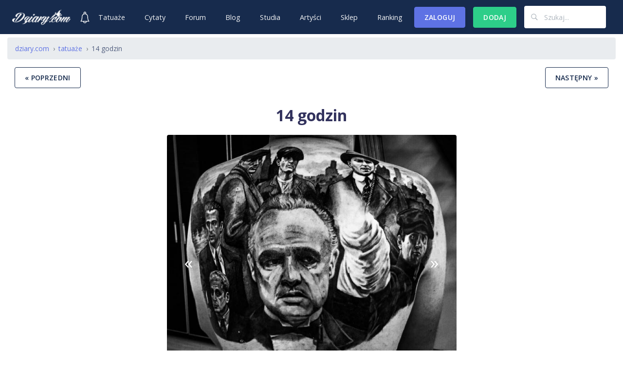

--- FILE ---
content_type: text/html; charset=UTF-8
request_url: https://dziary.com/tatuaz/godfather-ojciec-chrzestny-plecy-4131
body_size: 10293
content:
<!DOCTYPE html>
<html lang="pl">
<head>
    <meta charset="utf-8">
    <meta http-equiv="X-UA-Compatible"
          content="IE=edge">
    <meta name="viewport"
          content="width=device-width, initial-scale=1, shrink-to-fit=no">
    <link rel="icon"
          href="https://dziary.com/favicon.png">
    <link rel="shortcut icon"
          href="https://dziary.com/favicon.png">
    
        <title>14 godzin...</title>
        <meta property="og:title" content="14 godzin" />
<meta name="description" content="Zobacz tatuaż: 14 godzin ... | Wzory tatuaży" />
<meta property="og:description" content="Zobacz tatuaż: 14 godzin..." />
<meta property="og:image" content="https://storage.dziary.com/posts/14-godzin-22601.jpg" />
<meta property="og:url" content="https://dziary.com/tatuaz/godfather-ojciec-chrzestny-plecy-4131" />
<meta name="twitter:card" content="summary_large_image" />
<meta name="twitter:site" content="@dziarycom" />
<meta name="twitter:creator" content="@dziarycom" />
<meta name="twitter:description" content="Oceniaj i komentuj tatuaże! Dziary.com - tylko dla ludzi o mocnych nerwach" />
<meta name="twitter:image" content="https://storage.dziary.com/posts/14-godzin-22601.jpg" />
<meta name="twitter:title" content="14 godzin" />
<meta property="og:type" content="article" />
<meta property="og:site_name" content="Dziary.com" />
<meta property="article:author" content="https://facebook.com/dziarycom" />
<meta property="article:publisher" content="https://facebook.com/dziarycom" />
<meta property="og:locale" content="pl_PL" />
        <link href="https://dziary.com/tatuaz/godfather-ojciec-chrzestny-plecy-4131" rel="canonical" />
    
    <link href="https://plus.google.com/+Dziarykocham"
          rel="publisher"/>
    <meta property="fb:pages"
          content="305760396487311"/>
    <meta property="fb:app_id"
          content="1568582120031079"/>
    <meta name="msvalidate.01"
          content="E4253512D4D1764FD28DB7C8CEA080ED"/>
    <meta name='yandex-verification'
          content='783c1ba9a5c13142'/>
    <meta name="p:domain_verify"
          content="4e835e252ed629b8f003df819bb617c6"/>
    <meta name="propeller"
          content="85000f89c44aeec8567e278c92d61d75"/>
    <meta name="application-name"
          content="dziary"/>
    <meta name="theme-color"
          content="#172b4d">
                <meta property="article:section"
              content="Tatuaże"/>
        <meta name="category"
              content="Tatuaże"/>
    
    <link rel="preconnect"
          href="https://fonts.gstatic.com/"
          crossorigin>
    <link rel="preconnect"
          href="https://fonts.googleapis.com/"
          crossorigin>

    <link rel="dns-prefetch"
          href="//cloudflare.com">
    <link rel="dns-prefetch"
          href="//storage.dziary.com">
    <link rel="dns-prefetch"
          href="//googletagservices.com">
    <link rel="dns-prefetch"
          href="//googletagmanager.com">
    <link rel="dns-prefetch"
          href="//google-analytics.com">
    <link rel="dns-prefetch"
          href="//googlesyndication.com">
    <link rel="dns-prefetch"
          href="//doubleclick.net">
    <link rel="dns-prefetch"
          href="//adform.net">

    <link rel="stylesheet" href="/v4/build/css/site.css?v=101531">
</head>
<body id="backtotop">
<nav id="navbar-main"
     class="navbar navbar-main navbar-expand-lg navbar-dark navbar-transparent bg-default headroom">
    <div class="container-fluid">
        <a href="/"><img class="img-fluid"
                          src="/img/logo-white-dziarycom.png"
                          alt="logo dziary.com"></a>

        <div class="d-lg-none dropdown mr-3">

            
                <a href="/system/logowanie">

                    <button class="btn bg-default dropdown-toggle white"
                            type="button"
                            id="dropdownMenuButtona"
                            aria-haspopup="true"
                            aria-expanded="false">
                        <img src="/img/avatar-mobile.svg"
                             class="rounded img-fluid"
                             width="24"
                             alt="Avatar użytkownika">
                    </button>
                </a>

            
        </div>

                    <a class="ml-md-3" href="/system/logowanie">
                <img src="/img/bell.svg"
                     class="rounded img-fluid"
                     width="24"
                     alt="Avatar użytkownika">
            </a>
        

        <button class="navbar-toggler"
                type="button"
                data-toggle="collapse"
                data-target="#navbar-default"
                aria-controls="navbar-default"
                aria-expanded="false"
                aria-label="Toggle navigation">
            <svg xmlns="http://www.w3.org/2000/svg"
                 x="0px"
                 y="0px"
                 width="26"
                 height="26"
                 viewBox="0 0 192 192"
                 style="fill:#000000;">
                <g fill="none"
                   fill-rule="nonzero"
                   stroke="none"
                   stroke-width="1"
                   stroke-linecap="butt"
                   stroke-linejoin="miter"
                   stroke-miterlimit="10"
                   stroke-dasharray=""
                   stroke-dashoffset="0"
                   font-family="none"
                   font-weight="none"
                   font-size="none"
                   text-anchor="none"
                   style="mix-blend-mode: normal">
                    <path d="M0,192v-192h192v192z"
                          fill="none"></path>
                    <g fill="#ffffff">
                        <g id="surface1">
                            <path d="M0,29.53846v14.76923h192v-14.76923zM0,88.61538v14.76923h192v-14.76923zM0,147.69231v14.76923h192v-14.76923z"></path>
                        </g>
                    </g>
                </g>
            </svg>
        </button>
        <div class="collapse navbar-collapse"
             id="navbar-default">
            <div class="navbar-collapse-header">
                <div class="row">
                    <div class="col-6 collapse-brand">
                        <a href="/">
                            <img class="lazyload img-fluid"
                                 src="[data-uri]"
                                 data-src="/img/logo-dziarycom.png"
                                 alt="logo dziary.com">
                        </a>
                    </div>
                    <div class="col-6 collapse-close">
                        <button type="button"
                                class="navbar-toggler"
                                data-toggle="collapse"
                                data-target="#navbar-default"
                                aria-controls="navbar-default"
                                aria-expanded="false"
                                aria-label="Toggle navigation">
                            <span class="navbar-toggler-icon"></span>
                            <span class="navbar-toggler-icon"></span>
                        </button>
                    </div>
                </div>
            </div>

            <ul class="navbar-nav navbar-nav-hover ml-lg-auto mx-auto">
                <li class="nav-item">
                    <a class="nav-link"
                       href="/tatuaze/wzory">Tatuaże</a>
                </li>
                <li class="nav-item">
                    <a class="nav-link"
                       href="/cytaty-na-tatuaz">Cytaty</a>
                </li>
                <li class="nav-item">
                    <a class="nav-link"
                       href="https://dziary.com/forum">Forum</a>
                </li>
                <li class="nav-item">
                    <a class="nav-link"
                       href="https://dziary.com/tatuaze/blog/1">Blog</a>
                </li>
                <li class="nav-item">
                    <a class="nav-link"
                       href="https://dziary.com/studia-tatuazy">Studia</a>
                </li>
                <li class="nav-item">
                    <a class="nav-link"
                       href="https://dziary.com/artysci">Artyści</a>
                </li>
                <li class="nav-item">
                    <a class="nav-link"
                       href="https://dziary.com/produkty-do-tatuazu">Sklep</a>
                </li>
                <li class="nav-item">
                    <a class="nav-link"
                       href="https://dziary.com/user/ranking">Ranking</a>
                </li>
                <span class="d-lg-none">
                <li class="nav-item">
                    <a class="nav-link"
                       href="https://dziary.com/forum/nowy-temat">Dodaj temat na forum</a>
                </li>
                <li class="nav-item">
                    <a class="nav-link"
                       href="https://dziary.com/nowy-post/obrazek">Dodaj tatuaż</a>
                </li>
                <li class="nav-item">
                    <a class="nav-link"
                       href="https://dziary.com/studia-tatuazy/dodaj">Dodaj studio</a>
                </li>
                <li class="nav-item">
                    <a class="nav-link"
                       href="https://dziary.com/artysci/dodaj">Dodaj artystę</a>
                </li>
                </span>
                            </ul>

            
                <a href="/system/logowanie">
                    <button type="button"
                            class="btn btn btn-primary mr-3">Zaloguj
                    </button>
                </a>

            
                            <div class="mr-3 d-none d-lg-block">
                    <a href="/system/logowanie">
                        <button class="btn btn btn-success"
                                type="button"
                                aria-expanded="false">
                            Dodaj
                        </button>
                    </a>
                </div>
            
            <div class="nav-item navbar-nav nav-link">
                <form action="/szukaj"
                      method="get">
                    <div class="input-group input-group-alternative">
                        <div class="input-group-prepend">
                        <span class="input-group-text"><svg class="ion-thumbs ion-ios-search-strong">
  <use xlink:href="#ion-ios-search-strong"></use>
</svg></span>
                        </div>
                        <input class="form-control"
                               placeholder="Szukaj..."
                               type="text"
                               name="q">

                    </div>
                </form>
            </div>


        </div>
    </div>
</nav>

<div class="container-fluid">
    <main>
        <div class="nav-scroller-margin-top">
        </div>

        <nav aria-label="breadcrumb"><ol class="breadcrumb"><li class="breadcrumb-item"><a href="http://dziary.com">dziary.com</a></li><li class="breadcrumb-item"><a href="https://dziary.com/tatuaze/wzory"><span>tatuaże</span></a></li><li class="breadcrumb-item"><a href="https://dziary.com/tatuaz/godfather-ojciec-chrzestny-plecy-4131" class="active no-style-href"><span>14 godzin</span></a></li></ol></nav><script type="application/ld+json">
{
  "@context": "http://schema.org",
  "@type": "BreadcrumbList",
  "itemListElement": [{
      "@type": "ListItem",
    "position": 1,
    "name": "tatuaże",
    "item": "https://dziary.com/tatuaze/wzory"
    }
        ,{
            "@type": "ListItem",
    "position": 2,
    "name": "14 godzin",
    "item": "https://dziary.com/tatuaz/godfather-ojciec-chrzestny-plecy-4131"
    }
          ]}

</script>
        
        

        
<div class="container-fluid mb-3">
    <div class="row">
        <div class="col">
                            <a href="https://dziary.com/tatuaz/japonski-tatuaz-budapeszt-4132">
                    <button type="button"
                            class="btn btn-outline-default float-left">
                        &laquo; poprzedni
                    </button>
                </a>
                                        <a href="https://dziary.com/tatuaz/girls-sleeve-4130">
                    <button type="button"
                            class="btn btn-outline-default float-right">następny
                                                                        &raquo;
                    </button>
                </a>
                    </div>
    </div>
</div>


            <div class="container-fluid">
    <div class="row">

        <div class="col-md-3">

            <div class="d-none d-lg-block text-center align-middle mt-5">
    <div class="text-center">
        <ins class="adsbygoogle"
             style="display:block"
             data-ad-format="autorelaxed"
             data-matched-content-ui-type="image_stacked"
             data-matched-content-rows-num="4"
             data-matched-content-columns-num="2"
             data-ad-client="ca-pub-7856462370621482"
        ></ins>
    </div>
</div>
        </div>
        <div class="col-md-6 text-center">

            <header id="slide">
                <h1 class="mt-3 mb-3 h2"><strong>14 godzin</strong></h1>
            </header>

            <div id="carousel"
                 class="carousel slide"
                 data-ride="carousel">
                <div class="carousel-inner">
                    <div class="carousel-item active">

                        <a data-lightbox="roadtrip"
                           href="https://storage.dziary.com/posts/14-godzin-22601.jpg">
                            <figure>
                                <img class="img-fluid rounded"
                                     src="https://storage.dziary.com/posts/14-godzin-22601.jpg"
                                     title="Tatuaże "
                                     alt="Tatuaż 14 godzin">
                            </figure>
                        </a>
                                                    <div class="float-left"><span style="color:black"><a class="no-style-href" href="https://dziary.com/tatuaz/japonski-tatuaz-budapeszt-4132">&laquo;</a></span></div>
                                                                            <div class="float-right"><span style="color:black"><a class="no-style-href" href="https://dziary.com/tatuaz/girls-sleeve-4130">&raquo;</a></span></div>
                                            </div>

                                            <a class="carousel-control-prev"
                           href="https://dziary.com/tatuaz/japonski-tatuaz-budapeszt-4132"
                           role="button"
                           data-slide="prev">
                            <span style="font-size:35px">&laquo;</span>
                        </a>
                                                                <a class="carousel-control-next"
                           href="https://dziary.com/tatuaz/girls-sleeve-4130"
                           role="button"
                           data-slide="next">
                            <span style="font-size:35px">&raquo;</span>
                        </a>
                    
                </div>

                <div class="tagcloud01 text-center mb-3">
    <ul>
                    <li>
                    <a href="https://dziary.com/tatuaze/wzory/uzytkownikow/1"
                       title="tatuaże Użytkowników">Użytkowników</a>
            </li>
            </ul>
</div>


                
                <hr>

<div class="row text-center">

    <div class="col text-muted small">
        Dodał:     <a href="/profile/adamo_tattoo">adamo_tattoo</a>

        27-09-2015

    </div>

    <div class="col text-muted small">
        Wyświetleń: 4570
    </div>

</div>


            
                    <hr>
    <div class="text-center">
        <div class="row">
            <div class="col">
                <div class="dropdown">
                    <span style="cursor:pointer;"
                          data-toggle="dropdown"
                          aria-haspopup="true"
                          aria-expanded="false">
                        <svg class="ion ion-share">
                            <use xlink:href="#ion-share"></use>
                        </svg>
                        <span class="small d-none d-md-block"
                              data-toggle="tooltip"
                              data-placement="top"
                              title="Podziel się z innymi!">podziel się!</span>
                    </span>

                    <div class="dropdown-menu">
                        <a href="https://www.facebook.com/sharer/sharer.php?u=https://dziary.com/tatuaz/godfather-ojciec-chrzestny-plecy-4131"
                           target="_blank"
                           rel="noopener noreferrer"
                           class="no-style-href"
                           data-toggle="tooltip"
                           data-placement="top">
                            <svg class="ion ion-social-facebook mr-2">
                                <use xlink:href="#ion-social-facebook"></use>
                            </svg>
                        </a>
                        <a href="https://pinterest.com/pin/create/button/?url=&media=&description=https://dziary.com/tatuaz/godfather-ojciec-chrzestny-plecy-4131"
                           target="_blank"
                           rel="noopener noreferrer"
                           class="no-style-href"
                           data-toggle="tooltip"
                           data-placement="top">
                            <svg class="ion ion-social-pinterest mr-2">
                                <use xlink:href="#ion-social-pinterest"></use>
                            </svg>
                        </a>

                        <a href="https://twitter.com/home?status=https://dziary.com/tatuaz/godfather-ojciec-chrzestny-plecy-4131"
                           target="_blank"
                           rel="noopener noreferrer"
                           class="no-style-href"
                           data-toggle="tooltip"
                           data-placement="top">
                            <svg class="ion ion-social-twitter mr-2">
                                <use xlink:href="#ion-social-twitter"></use>
                            </svg>
                        </a>

                        <a href="https://plus.google.com/share?url=https://dziary.com/tatuaz/godfather-ojciec-chrzestny-plecy-4131"
                           target="_blank"
                           rel="noopener noreferrer"
                           class="no-style-href"
                           data-toggle="tooltip"
                           data-placement="top">
                            <svg class="ion ion-social-googleplus mr-2">
                                <use xlink:href="#ion-social-googleplus"></use>
                            </svg>
                        </a>

                        <a href="http://tumblr.com/widgets/share/tool?canonicalUrl=https://dziary.com/tatuaz/godfather-ojciec-chrzestny-plecy-4131"
                           target="_blank"
                           rel="noopener noreferrer"
                           class="no-style-href"
                           data-toggle="tooltip"
                           data-placement="top">
                            <svg class="ion ion-social-tumblr">
                                <use xlink:href="#ion-social-tumblr"></use>
                            </svg>
                        </a>
                    </div>
                </div>
            </div>
            <div class="col">
                    <span data-toggle="tooltip"
          style="cursor:pointer;"
          data-placement="top"
          title="Lubię to!"
          data-id="4131"
          onclick="return processRanking(this)">
        <span class="like-checked d-none">
            <svg class="ion ion-ios-heart">
                <use xlink:href="#ion-ios-heart"></use>
            </svg>
            <span class="badge badge-danger badge-secondary ranking-value">0</span>
        </span>
        <span class="like-unchecked">
            <svg class="ion ion-ios-heart-outline">
                <use xlink:href="#ion-ios-heart-outline"></use>
            </svg>
            <span class="badge badge-secondary ranking-value">0</span>
        </span>
    </span>

            </div>
            <div class="col">
                <a href="#comments"
                   class="no-style-href"
                   data-toggle="tooltip"
                   data-placement="top"
                   title="Skomentuj!">
                    <svg class="ion ion-ios-chatbubble-outline">
                        <use xlink:href="#ion-ios-chatbubble-outline"></use>
                    </svg>
                    <span
                            class="badge badge-success">1</span>
                    <span class="small d-none d-md-block">skomentuj!</span>
                </a>
            </div>
        </div>
    </div>
    <hr>


</div>

                <div class="col-md-3">

                    
                </div>

            </div>
        </div>

<div class="container-fluid" id="comments">
    <div class="row">

        <div class="col-md-3">
        </div>
        <div class="col-md-6 text-center">

                            <div class="h4"><strong>Skomentuj tatuaż!</strong> <a href="/system/logowanie" rel="nofollow">Zaloguj się!</a>
                    <hr>
                </div>
                        
                            <div class="card-body text-justify">

        <span class="card-title">
            <img src="[data-uri]"
                 data-src="https://storage.dziary.com/avatars/1/avatar.jpg" height="60px" width="60px"
                 class="img-fluid lazyload rounded" alt="avatar użytkownika majki">
            <a class="text small" href="/profile/majki">majki</a>
            <span class="text-muted small">napisał(a):</span>
        </span>

    
        <p class="card-text mt-3 autolinker text-justify" id="397">
            Podzielisz się też swoim tatuażem i opiszesz jego historię również na naszym forum, w tym temacie: http://dziary.com/forum/pochwal-sie-swoim-tatuazem? Będę wdzięczny ;)
        </p>

        <span class="text-muted time small">29-09-2015, 17:43:55</span>

    
    

</div>

<hr>            
            
        </div>
        <div class="col-md-3">
        </div>

    </div>
</div>    


<div class="container-fluid mb-3 mt-3">
    <div class="row">
        <div class="col">
                            <a href="https://dziary.com/tatuaz/japonski-tatuaz-budapeszt-4132">
                    <button type="button"
                            class="btn btn-outline-default float-left">&laquo; poprzedni
                    </button>
                </a>
                                        <a href="https://dziary.com/tatuaz/girls-sleeve-4130">
                    <button type="button"
                            class="btn btn-outline-default float-right">następny
                                                                        &raquo;
                    </button>
                </a>
                    </div>
    </div>
</div>

<input type="hidden"
       name="post_id"
       value="4131">
        <div class="text-center">
            <ins class="adsbygoogle"
                 style="display:block"
                 data-ad-format="autorelaxed"
                 data-ad-client="ca-pub-7856462370621482"
            ></ins>
        </div>
        <hr>

    </main>
</div><!--container-fluid-->

<footer class="container">
    <div class="row">
        <div class="col-6 col-md">
            <h6>Tatuaże</h6>
            <ul class="list-unstyled text-small">
                <li><a class="text-muted small"
                       href="https://dziary.com/tatuaze/wzory">Wzory</a></li>
                <li><a class="text-muted small"
                       href="https://dziary.com/tatuaze/blog/1">Blog</a></li>
                <li><a class="text-muted small"
                       href="https://dziary.com/forum">Forum</a></li>
                <li><a class="text-muted small"
                       href="https://dziary.com/studia-tatuazy">Studia</a></li>
                <li><a class="text-muted small"
                       href="https://dziary.com/artysci">Artyści</a></li>
            </ul>
        </div>
        <div class="col-6 col-md">
            <h6>Social</h6>
            <ul class="list-unstyled text-small">
                <li><a class="text-muted small"
                       href="https://www.facebook.com/inksearch.co"
                       rel="nofollow">Facebook</a></li>
                <li><a class="text-muted small"
                       href="https://www.instagram.com/inkbusiness.co/"
                       rel="nofollow">Instagram</a></li>
                <li><a class="text-muted small"
                       href="https://pl.pinterest.com/dziarycom/dziarycom-najseksowniejsze-dziary-%C5%9Bwiata/"
                       rel="nofollow">Pinterest</a></li>
                <li><a class="text-muted small"
                       href="  https://pl.pinterest.com/inksearch/"
                       rel="nofollow">Pinterest #2</a></li>


            </ul>
        </div>
        <div class="col-6 col-md">
            <h6>O nas</h6>
            <ul class="list-unstyled text-small">
                <li><a class="text-muted small"
                       href="https://dziary.com/pages/3-kontakt.html">Kontakt</a></li>
                <li><a class="text-muted small"
                       href="https://dziary.com/pages/7-wspolpraca.html"><strong>Współpraca</strong></a></li>
                <li><a class="text-muted small"
                       href="https://dziary.com/pages/1-regulations.html">Regulamin</a></li>
                <li><a class="text-muted small"
                       href="https://dziary.com/pages/2-privacy-policy.html">Polityka prywatności</a></li>
            </ul>
        </div>
        <div class="col-6 col-md">
            <h6>© 2026 dziary.com</h6>
            <ul class="list-unstyled text-small">
                <li><a class="text-muted small"
                       href="#backtotop">Wróć na górę</a></li>
            </ul>
        </div>
    </div>
</footer>

<link href="https://fonts.googleapis.com/css?family=Open+Sans:300,400,600,700&display=swap&subset=latin-ext&display=swap"
      rel="stylesheet">


                                <svg height=0 style=position:absolute width=0> <defs> <symbol id=ion-share viewBox="0 0 512 512"> <path d="M352 377.9H102.4V198.2h57.5s14.1-19.7 42.7-38.2H83.2c-10.6 0-19.2 8.5-19.2 19.1V397c0 10.5 8.6 19.1 19.2 19.1h288c10.6 0 19.2-8.5 19.2-19.1V288L352 319.4v58.5zM320 224v63.9l128-95.5L320 96v59.7C165.2 155.7 160 320 160 320c43.8-71.5 76-96 160-96z"></path> </symbol> <symbol id=ion-social-facebook viewBox="0 0 512 512"> <path d="M288 192v-38.1c0-17.2 3.8-25.9 30.5-25.9H352V64h-55.9c-68.5 0-91.1 31.4-91.1 85.3V192h-45v64h45v192h83V256h56.4l7.6-64h-64z"></path> </symbol> <symbol id=ion-social-pinterest viewBox="0 0 512 512"> <path d="M256 32C132.3 32 32 132.3 32 256c0 91.7 55.2 170.5 134.1 205.2-.6-15.6-.1-34.4 3.9-51.4 4.3-18.2 28.8-122.1 28.8-122.1s-7.2-14.3-7.2-35.4c0-33.2 19.2-58 43.2-58 20.4 0 30.2 15.3 30.2 33.6 0 20.5-13.1 51.1-19.8 79.5-5.6 23.8 11.9 43.1 35.4 43.1 42.4 0 71-54.5 71-119.1 0-49.1-33.1-85.8-93.2-85.8-67.9 0-110.3 50.7-110.3 107.3 0 19.5 5.8 33.3 14.8 43.9 4.1 4.9 4.7 6.9 3.2 12.5-1.1 4.1-3.5 14-4.6 18-1.5 5.7-6.1 7.7-11.2 5.6-31.3-12.8-45.9-47-45.9-85.6 0-63.6 53.7-139.9 160.1-139.9 85.5 0 141.8 61.9 141.8 128.3 0 87.9-48.9 153.5-120.9 153.5-24.2 0-46.9-13.1-54.7-27.9 0 0-13 51.6-15.8 61.6-4.7 17.3-14 34.5-22.5 48 20.1 5.9 41.4 9.2 63.5 9.2 123.7 0 224-100.3 224-224C480 132.3 379.7 32 256 32z"></path> </symbol> <symbol id=ion-social-twitter viewBox="0 0 512 512"> <path d="M492 109.5c-17.4 7.7-36 12.9-55.6 15.3 20-12 35.4-31 42.6-53.6-18.7 11.1-39.4 19.2-61.5 23.5C399.8 75.8 374.6 64 346.8 64c-53.5 0-96.8 43.4-96.8 96.9 0 7.6.8 15 2.5 22.1-80.5-4-151.9-42.6-199.6-101.3-8.3 14.3-13.1 31-13.1 48.7 0 33.6 17.2 63.3 43.2 80.7-16-.4-31-4.8-44-12.1v1.2c0 47 33.4 86.1 77.7 95-8.1 2.2-16.7 3.4-25.5 3.4-6.2 0-12.3-.6-18.2-1.8 12.3 38.5 48.1 66.5 90.5 67.3-33.1 26-74.9 41.5-120.3 41.5-7.8 0-15.5-.5-23.1-1.4C62.8 432 113.7 448 168.3 448 346.6 448 444 300.3 444 172.2c0-4.2-.1-8.4-.3-12.5C462.6 146 479 129 492 109.5z"></path> </symbol> <symbol id=ion-social-googleplus viewBox="0 0 512 512"> <path d="M242.1 275.6l-18.2-13.7-.1-.1c-5.8-4.6-10-8.3-10-14.7 0-7 5-11.8 10.9-17.4l.5-.4c20-15.2 44.7-34.3 44.7-74.6 0-26.9-11.9-44.7-23.3-57.7h13L320 64H186.5c-25.3 0-62.7 3.2-94.6 28.6l-.1.3C70 110.9 57 137.4 57 163.5c0 21.2 8.7 42.2 23.9 57.4 21.4 21.6 48.3 26.1 67.1 26.1 1.5 0 3 0 4.5-.1-.8 3-1.2 6.3-1.2 10.3 0 10.9 3.6 19.3 8.1 26.2-24 1.9-58.1 6.5-84.9 22.3-39.4 22.7-42.5 56-42.5 65.6 0 38.2 35.7 76.8 115.5 76.8 91.6 0 139.5-49.8 139.5-99 0-37.1-22.8-55.6-44.9-73.5zM116.7 139.9c0-13.4 3-23.5 9.3-30.9 6.5-7.9 18.2-13.1 29-13.1 19.9 0 32.9 15 40.4 27.6 9.2 15.5 14.9 36.1 14.9 53.6 0 4.9 0 20-10.2 29.8-7 6.7-18.7 11.4-28.6 11.4-20.5 0-33.5-14.7-40.7-27-10.4-17.8-14.1-38.2-14.1-51.4zM237.8 368c0 27.4-25.2 44.5-65.8 44.5-48.1 0-80.3-20.6-80.3-51.3 0-26.1 21.5-36.8 37.8-42.5 18.9-6.1 44.3-7.3 50.1-7.3 3.9 0 6.1 0 8.7.2 36.6 25.2 49.5 36.1 49.5 56.4z"></path> <path d="M402 142V64h-34v78h-80v34h80v81h34v-81h78v-34z"></path> </symbol> <symbol id=ion-social-tumblr viewBox="0 0 512 512"> <path d="M321.2 396.3c-11.8 0-22.4-2.8-31.5-8.3-6.9-4.1-11.5-9.6-14-16.4-2.6-6.9-3.6-22.3-3.6-46.4V224h96v-64h-96V48h-61.9c-2.7 21.5-7.5 44.7-14.5 58.6-7 13.9-14 25.8-25.6 35.7-11.6 9.9-25.6 17.9-41.9 23.3V224h48v140.4c0 19 2 33.5 5.9 43.5 4 10 11.1 19.5 21.4 28.4 10.3 8.9 22.8 15.7 37.3 20.5 14.6 4.8 31.4 7.2 50.4 7.2 16.7 0 30.3-1.7 44.7-5.1 14.4-3.4 30.5-9.3 48.2-17.6v-65.6c-20.9 13.7-41.8 20.6-62.9 20.6z"></path> </symbol> <symbol id=ion-ios-heart-outline viewBox="0 0 512 512"> <path d="M359.385 80C319.966 80 277.171 97.599 256 132.8 234.83 97.599 192.034 80 152.615 80 83.647 80 32 123.238 32 195.779c0 31.288 12.562 71.924 40.923 105.657 28.359 33.735 45.229 51.7 100.153 88C228 425.738 256 432 256 432s28-6.262 82.924-42.564c54.923-36.3 71.794-54.265 100.153-88C467.438 267.703 480 227.067 480 195.779 480 123.238 428.353 80 359.385 80zm67.445 211.141c-26.852 31.94-42.18 48.895-96.729 84.947-40.237 26.596-65.252 36.301-74.102 39.233-8.85-2.933-33.864-12.639-74.102-39.233-54.548-36.052-69.876-53.006-96.729-84.948-12.065-14.351-21.857-31.274-28.316-48.943C51.062 226.355 48 210.304 48 195.779c0-30.284 10.131-55.643 29.297-73.335 9.14-8.437 20.158-14.992 32.752-19.484 12.945-4.619 27.266-6.96 42.566-6.96 38.018 0 73.217 17.682 89.674 45.046L256 163.844l13.711-22.798C286.169 113.682 321.368 96 359.385 96c15.3 0 29.621 2.341 42.566 6.959 12.594 4.493 23.612 11.048 32.752 19.484C453.869 140.136 464 165.495 464 195.779c0 14.525-3.062 30.576-8.854 46.418-6.458 17.668-16.25 34.592-28.316 48.944z"></path> </symbol> <symbol id=ion-ios-heart viewBox="0 0 512 512"> <path d="M359.385 80C319.966 80 277.171 97.599 256 132.8 234.83 97.599 192.034 80 152.615 80 83.647 80 32 123.238 32 195.779c0 31.288 12.562 71.924 40.923 105.657 28.359 33.735 45.229 51.7 100.153 88C228 425.738 256 432 256 432s28-6.262 82.924-42.564c54.923-36.3 71.794-54.265 100.153-88C467.438 267.703 480 227.067 480 195.779 480 123.238 428.353 80 359.385 80z"></path> </symbol> <symbol id=ion-ios-chatbubble-outline viewBox="0 0 512 512"> <path d="M256 112c97 0 176 62 176 138.3 0 35.9-17.6 69.2-49.5 93.9-32.8 25.4-77.4 39.3-125.5 39.3-28.9 0-51-3-69.7-9.3-.6-.2-1.3-.5-2-.7-.3-.1-.6-.2-.8-.2-4.7-1.4-9.7-2.1-14.7-2.1-5.6 0-11.1.9-16.3 2.6l-.3.1c-.6.2-8.9 3.3-11 4.3l-39.6 17.2c13.8-43.9 13.8-44.8 13.8-47.6 0-7.1-2.2-14.1-6.3-20.2-.5-.7-1-1.4-1.6-2.1-.7-.9-1.3-1.7-1.8-2.3-17.4-21.9-26.6-47.1-26.6-73C80 174 159 112 256 112m0-16C149.9 96 64 165.1 64 250.3c0 30.7 11.2 59.3 30.4 83.3.9.9 2.9 3.8 3.6 4.9 0 0-1-1.6-1.1-1.9 2.3 3.3 3.6 7.1 3.6 11.2 0 1.4-17.9 58-17.9 58-1.3 4.4 2.1 8.9 7.6 10 .8.2 1.6.2 2.4.2 1.3 0 2.5-.2 3.7-.5l1.6-.6 50.6-22c.9-.4 9-3.5 10-3.9l.6-.2s-.1 0-.6.2c3.4-1.2 7.2-1.8 11.2-1.8 3.6 0 7.1.5 10.3 1.5.1 0 .2 0 .2.1.5.2 1 .3 1.5.5 23.1 7.9 48.4 10.3 75.1 10.3 106 0 191-64.1 191-149.3C448 165.1 362 96 256 96z"></path> </symbol> <symbol id=ion-ios-search-strong viewBox="0 0 512 512"> <path d="M344.5 298c15-23.6 23.8-51.6 23.8-81.7 0-84.1-68.1-152.3-152.1-152.3C132.1 64 64 132.2 64 216.3c0 84.1 68.1 152.3 152.1 152.3 30.5 0 58.9-9 82.7-24.4l6.9-4.8L414.3 448l33.7-34.3-108.5-108.6 5-7.1zm-43.1-166.8c22.7 22.7 35.2 52.9 35.2 85s-12.5 62.3-35.2 85c-22.7 22.7-52.9 35.2-85 35.2s-62.3-12.5-85-35.2c-22.7-22.7-35.2-52.9-35.2-85s12.5-62.3 35.2-85c22.7-22.7 52.9-35.2 85-35.2s62.3 12.5 85 35.2z"></path> </symbol> <symbol id=ion-android-drafts viewBox="0 0 512 512"> <path d="M480 201.667c0-14.933-7.469-28.803-20.271-36.266L256 64 52.271 165.401C40.531 172.864 32 186.734 32 201.667v203.666C32 428.802 51.197 448 74.666 448h362.668C460.803 448 480 428.802 480 405.333V201.667zM256 304L84.631 192 256 106.667 427.369 192 256 304z"></path> </symbol> </defs> </svg>

                <script defer src="/v4/build/js/site.js?v=101531" type="text/javascript">
        </script>
            <script type='application/ld+json'>
    {"@context":"http:\/\/schema.org",
    "@type":"WebSite",
    "@id":"#website",
    "url":"https:\/\/dziary.com\/",
    "name":"dziary.com",
    "potentialAction":{"@type":"SearchAction",
    "target":"https:\/\/dziary.com/szukaj/{search_term_string}",
    "query-input":"required name=search_term_string"}}
        </script>
            <div class="text-center cookiealert cookiealert-show"
         id="cookiePolicy">
        <hr>
        <div>
            Wykorzystujemy pliki cookie do spersonalizowania treści i reklam, aby oferować funkcje
            społecznościowe i analizować ruch w naszej witrynie. Informacje o tym, jak korzystasz z naszej
            witryny, udostępniamy partnerom społecznościowym, reklamowym i analitycznym. Partnerzy mogą połączyć
            te informacje z innymi danymi otrzymanymi od Ciebie lub uzyskanymi podczas korzystania z ich usług.
            Kontynuując korzystanie z naszej witryny, zgadasz się na używanie plików cookie.
            <a href="/pages/2-privacy-policy.html"
               target="_blank"
               rel="noopener noreferrer">Przeczytaj politykę cookies.</a>
            <button type="button"
                    class="btn btn-success btn-sm acceptcookies mt-3 mb-3"
                    aria-label="Close">
                Zgadzam się.
            </button>
        </div>
    </div>

<!--jeden modal dla mobile i desktop-->

<div class="modal fade bd-example-modal-lg" tabindex="-1" role="dialog" aria-labelledby="myLargeModalLabel"
     aria-hidden="true">
    <div class="modal-dialog modal-lg">
        <div class="modal-content">
            ...
        </div>
    </div>
</div>


<div class="modal fade" id="exampleModal" tabindex="-1" role="dialog" aria-labelledby="exampleModalLabel"
     aria-hidden="true">
    <div class="modal-dialog modal-lg" role="document">
        <div class="modal-content">
            <div class="modal-header">
                <h5 class="modal-title" id="exampleModalLabel">Notyfikacje</h5>
                <button type="button" class="close" data-dismiss="modal" aria-label="Close">
                    <span aria-hidden="true">&times;</span>
                </button>
            </div>
            <div class="modal-body">

                <div class="overflow-auto">

                    <div id="tableContainer"></div>

                    <button id="notification-next-page" class="d-none btn btn-primary">Pokaż więcej notyfikacji</button>

                </div>
            </div>
            <div class="modal-footer">

                <button id="readall" class="btn btn-success">Odczytaj wszystkie</button>
                <button id="deleteall" class="btn btn-warning">Skasuj wszystkie</button>
            </div>
        </div>
    </div>
</div>

</body>
</html>


--- FILE ---
content_type: text/html; charset=utf-8
request_url: https://www.google.com/recaptcha/api2/aframe
body_size: 270
content:
<!DOCTYPE HTML><html><head><meta http-equiv="content-type" content="text/html; charset=UTF-8"></head><body><script nonce="VJ2RCIPGqZyXEwYd5JSGew">/** Anti-fraud and anti-abuse applications only. See google.com/recaptcha */ try{var clients={'sodar':'https://pagead2.googlesyndication.com/pagead/sodar?'};window.addEventListener("message",function(a){try{if(a.source===window.parent){var b=JSON.parse(a.data);var c=clients[b['id']];if(c){var d=document.createElement('img');d.src=c+b['params']+'&rc='+(localStorage.getItem("rc::a")?sessionStorage.getItem("rc::b"):"");window.document.body.appendChild(d);sessionStorage.setItem("rc::e",parseInt(sessionStorage.getItem("rc::e")||0)+1);localStorage.setItem("rc::h",'1768957243135');}}}catch(b){}});window.parent.postMessage("_grecaptcha_ready", "*");}catch(b){}</script></body></html>

--- FILE ---
content_type: text/css
request_url: https://dziary.com/v4/build/css/site.css?v=101531
body_size: 249456
content:
.noUi-target,.noUi-target *,html{-webkit-tap-highlight-color:transparent}.badge-inline+span>a,.text-underline,abbr[data-original-title],abbr[title]{text-decoration:underline}dl,h1,h2,h3,h4,h5,h6,ol,p,pre,ul{margin-top:0}.accordion>.card,.collapsing,.dropdown-divider,.modal-open,svg{overflow:hidden}.btn,.btn-group,.btn-group-vertical,img,svg{vertical-align:middle}.dropdown-menu,.tooltip,body,caption{text-align:left}dd,label{margin-bottom:.5rem}button,hr,input{overflow:visible}pre,textarea{overflow:auto}article,aside,figcaption,figure,footer,header,hgroup,legend,main,nav,section{display:block}.popover,.tooltip,legend{white-space:normal}.badge,progress,sub,sup{vertical-align:baseline}label,output{display:inline-block}:root{--blue:#5e72e4;--indigo:#5603ad;--purple:#8965e0;--pink:#f3a4b5;--red:#f5365c;--orange:#fb6340;--yellow:#ffd600;--green:#2dce89;--teal:#11cdef;--cyan:#2bffc6;--gray:#8898aa;--gray-dark:#32325d;--lighter:#e9ecef;--primary:#5e72e4;--secondary:#f4f5f7;--success:#2dce89;--info:#11cdef;--warning:#fb6340;--danger:#f5365c;--light:#adb5bd;--dark:#212529;--default:#172b4d;--white:#fff;--neutral:#fff;--darker:black;--breakpoint-xs:0;--breakpoint-sm:576px;--breakpoint-md:768px;--breakpoint-lg:992px;--breakpoint-xl:1200px;--font-family-sans-serif:-apple-system,BlinkMacSystemFont,'Segoe UI',Roboto,'Helvetica Neue',Arial,'Noto Sans',sans-serif,'Apple Color Emoji','Segoe UI Emoji','Segoe UI Symbol','Noto Color Emoji';--font-family-monospace:SFMono-Regular,Menlo,Monaco,Consolas,'Liberation Mono','Courier New',monospace}*,::after,::before{box-sizing:border-box}html{font-family:sans-serif;line-height:1.15;-webkit-text-size-adjust:100%}body{font-family:'Open Sans',sans-serif;font-size:1rem;font-weight:400;line-height:1.5;margin:0;color:#525f7f;background-color:#fff}[tabindex='-1']:focus{outline:0!important}dl,ol,p,ul{margin-bottom:1rem}abbr[data-original-title],abbr[title]{cursor:help;text-decoration:underline dotted;border-bottom:0;-webkit-text-decoration:underline dotted;text-decoration-skip-ink:none}address{font-style:normal;line-height:inherit;margin-bottom:1rem}ol ol,ol ul,ul ol,ul ul{margin-bottom:0}dt{font-weight:600}dd{margin-left:0}blockquote,figure{margin:0 0 1rem}b,strong{font-weight:bolder}small{font-size:80%}sub,sup{font-size:75%;line-height:0;position:relative}sub{bottom:-.25em}sup{top:-.5em}a{text-decoration:none;color:#5e72e4;background-color:transparent}a:hover{text-decoration:none;color:#233dd2}a:not([href]):not([tabindex]),a:not([href]):not([tabindex]):focus,a:not([href]):not([tabindex]):hover{text-decoration:none;color:inherit}a:not([href]):not([tabindex]):focus{outline:0}code,kbd,pre,samp{font-family:SFMono-Regular,Menlo,Monaco,Consolas,'Liberation Mono','Courier New',monospace;font-size:1em}pre{margin-bottom:1rem}img{border-style:none}table{border-collapse:collapse}caption{padding-top:1rem;padding-bottom:1rem;caption-side:bottom;color:#8898aa}th{text-align:inherit}button{border-radius:0}button:focus{outline:dotted 1px;outline:-webkit-focus-ring-color auto 5px}button,input,optgroup,select,textarea{font-family:inherit;font-size:inherit;line-height:inherit;margin:0}button,select{text-transform:none}select{word-wrap:normal}[type=button],[type=reset],[type=submit],button{-webkit-appearance:button}[type=button]:not(:disabled),[type=reset]:not(:disabled),[type=submit]:not(:disabled),button:not(:disabled){cursor:pointer}[type=button]::-moz-focus-inner,[type=reset]::-moz-focus-inner,[type=submit]::-moz-focus-inner,button::-moz-focus-inner{padding:0;border-style:none}input[type=radio],input[type=checkbox]{box-sizing:border-box;padding:0}input[type=date],input[type=time],input[type=datetime-local],input[type=month]{-webkit-appearance:listbox}textarea{resize:vertical}fieldset{min-width:0;margin:0;padding:0;border:0}legend{font-size:1.5rem;line-height:inherit;width:100%;max-width:100%;margin-bottom:.5rem;padding:0;color:inherit}[type=number]::-webkit-inner-spin-button,[type=number]::-webkit-outer-spin-button{height:auto}[type=search]{outline-offset:-2px;-webkit-appearance:none}[type=search]::-webkit-search-decoration{-webkit-appearance:none}::-webkit-file-upload-button{font:inherit;-webkit-appearance:button}summary{display:list-item;cursor:pointer}template{display:none}[hidden]{display:none!important}.h1,.h2,.h3,.h4,.h5,.h6,h1,h2,h3,h4,h5,h6{font-family:inherit;font-weight:400;line-height:1.5;margin-bottom:.5rem;color:#32325d}.btn,.display-1,.display-2,.display-3,.display-4,kbd kbd{font-weight:600}.jumbotron,hr{margin-bottom:2rem}.h1,h1{font-size:2.5rem}.h2,h2{font-size:2rem}.h3,h3{font-size:1.75rem}.close,.h4,h4{font-size:1.5rem}.h5,h5{font-size:1.25rem}.h6,h6{font-size:1rem}.display-1{font-size:3.3rem;line-height:1.5}.display-2{font-size:2.75rem;line-height:1.5}.display-3{font-size:2.1875rem;line-height:1.5}.display-4{font-size:1.6275rem;line-height:1.5}hr{box-sizing:content-box;height:0;margin-top:2rem;border:0;border-top:.0625rem solid rgba(0,0,0,.1)}.img-fluid,.img-thumbnail{max-width:100%;height:auto}.blockquote,.table{margin-bottom:1rem}.small,small{font-size:80%;font-weight:400}.mark,mark{padding:.2em;background-color:#fcf8e3}.list-inline,.list-unstyled{padding-left:0;list-style:none}.list-inline-item{display:inline-block}.list-inline-item:not(:last-child){margin-right:.5rem}.initialism{font-size:90%;text-transform:uppercase}.blockquote{font-size:1.25rem}.blockquote-footer{font-size:80%;display:block;color:#8898aa}.blockquote-footer::before{content:'\2014\00A0'}.img-thumbnail{padding:.25rem;border:.0625rem solid #dee2e6;border-radius:.25rem;background-color:#fff;box-shadow:0 1px 2px rgba(0,0,0,.075)}.figure{display:inline-block}.figure-img{line-height:1;margin-bottom:.5rem}.figure-caption{font-size:90%;color:#8898aa}code,kbd{font-size:87.5%}a>code,pre code{color:inherit}code{word-break:break-word;color:#f3a4b5}kbd{padding:.2rem .4rem;color:#fff;border-radius:.2rem;background-color:#212529;box-shadow:inset 0 -.1rem 0 rgba(0,0,0,.25)}kbd kbd{font-size:100%;padding:0;box-shadow:none}.container,.container-fluid{margin-left:auto;padding-right:15px;padding-left:15px;width:100%;margin-right:auto}pre{font-size:87.5%;display:block;color:#212529}pre code{font-size:inherit;word-break:normal}.pre-scrollable{overflow-y:scroll;max-height:340px}@media (min-width:576px){.container{max-width:540px}}@media (min-width:768px){.container{max-width:720px}}@media (min-width:992px){.container{max-width:960px}}@media (min-width:1200px){.container{max-width:1040px}}.col,.col-auto{max-width:100%}.form-control-plaintext.form-control-lg,.form-control-plaintext.form-control-sm,.no-gutters>.col,.no-gutters>[class*=col-]{padding-right:0;padding-left:0}.row{display:flex;margin-right:-15px;margin-left:-15px;flex-wrap:wrap}.dropleft .dropdown-toggle-split::before,.no-gutters{margin-right:0}.no-gutters{margin-left:0}.col,.col-1,.col-10,.col-11,.col-12,.col-2,.col-3,.col-4,.col-5,.col-6,.col-7,.col-8,.col-9,.col-auto,.col-lg,.col-lg-1,.col-lg-10,.col-lg-11,.col-lg-12,.col-lg-2,.col-lg-3,.col-lg-4,.col-lg-5,.col-lg-6,.col-lg-7,.col-lg-8,.col-lg-9,.col-lg-auto,.col-md,.col-md-1,.col-md-10,.col-md-11,.col-md-12,.col-md-2,.col-md-3,.col-md-4,.col-md-5,.col-md-6,.col-md-7,.col-md-8,.col-md-9,.col-md-auto,.col-sm,.col-sm-1,.col-sm-10,.col-sm-11,.col-sm-12,.col-sm-2,.col-sm-3,.col-sm-4,.col-sm-5,.col-sm-6,.col-sm-7,.col-sm-8,.col-sm-9,.col-sm-auto,.col-xl,.col-xl-1,.col-xl-10,.col-xl-11,.col-xl-12,.col-xl-2,.col-xl-3,.col-xl-4,.col-xl-5,.col-xl-6,.col-xl-7,.col-xl-8,.col-xl-9,.col-xl-auto{position:relative;width:100%;padding-right:15px;padding-left:15px}.col{flex-basis:0;flex-grow:1}.col-auto{width:auto;flex:0 0 auto}.col-1{max-width:8.33333%;flex:0 0 8.33333%}.col-2{max-width:16.66667%;flex:0 0 16.66667%}.col-3{max-width:25%;flex:0 0 25%}.col-4{max-width:33.33333%;flex:0 0 33.33333%}.col-5{max-width:41.66667%;flex:0 0 41.66667%}.col-6{max-width:50%;flex:0 0 50%}.col-7{max-width:58.33333%;flex:0 0 58.33333%}.col-8{max-width:66.66667%;flex:0 0 66.66667%}.col-9{max-width:75%;flex:0 0 75%}.col-10{max-width:83.33333%;flex:0 0 83.33333%}.col-11{max-width:91.66667%;flex:0 0 91.66667%}.col-12{max-width:100%;flex:0 0 100%}.order-first{order:-1}.order-last{order:13}.order-0{order:0}.order-1{order:1}.order-2{order:2}.order-3{order:3}.order-4{order:4}.order-5{order:5}.order-6{order:6}.order-7{order:7}.order-8{order:8}.order-9{order:9}.order-10{order:10}.order-11{order:11}.order-12{order:12}.offset-1{margin-left:8.33333%}.offset-2{margin-left:16.66667%}.offset-3{margin-left:25%}.offset-4{margin-left:33.33333%}.offset-5{margin-left:41.66667%}.offset-6{margin-left:50%}.offset-7{margin-left:58.33333%}.offset-8{margin-left:66.66667%}.offset-9{margin-left:75%}.offset-10{margin-left:83.33333%}.offset-11{margin-left:91.66667%}@media (min-width:576px){.col-sm{max-width:100%;flex-basis:0;flex-grow:1}.col-sm-auto{width:auto;max-width:100%;flex:0 0 auto}.col-sm-1{max-width:8.33333%;flex:0 0 8.33333%}.col-sm-2{max-width:16.66667%;flex:0 0 16.66667%}.col-sm-3{max-width:25%;flex:0 0 25%}.col-sm-4{max-width:33.33333%;flex:0 0 33.33333%}.col-sm-5{max-width:41.66667%;flex:0 0 41.66667%}.col-sm-6{max-width:50%;flex:0 0 50%}.col-sm-7{max-width:58.33333%;flex:0 0 58.33333%}.col-sm-8{max-width:66.66667%;flex:0 0 66.66667%}.col-sm-9{max-width:75%;flex:0 0 75%}.col-sm-10{max-width:83.33333%;flex:0 0 83.33333%}.col-sm-11{max-width:91.66667%;flex:0 0 91.66667%}.col-sm-12{max-width:100%;flex:0 0 100%}.order-sm-first{order:-1}.order-sm-last{order:13}.order-sm-0{order:0}.order-sm-1{order:1}.order-sm-2{order:2}.order-sm-3{order:3}.order-sm-4{order:4}.order-sm-5{order:5}.order-sm-6{order:6}.order-sm-7{order:7}.order-sm-8{order:8}.order-sm-9{order:9}.order-sm-10{order:10}.order-sm-11{order:11}.order-sm-12{order:12}.offset-sm-0{margin-left:0}.offset-sm-1{margin-left:8.33333%}.offset-sm-2{margin-left:16.66667%}.offset-sm-3{margin-left:25%}.offset-sm-4{margin-left:33.33333%}.offset-sm-5{margin-left:41.66667%}.offset-sm-6{margin-left:50%}.offset-sm-7{margin-left:58.33333%}.offset-sm-8{margin-left:66.66667%}.offset-sm-9{margin-left:75%}.offset-sm-10{margin-left:83.33333%}.offset-sm-11{margin-left:91.66667%}}@media (min-width:768px){.col-md{max-width:100%;flex-basis:0;flex-grow:1}.col-md-auto{width:auto;max-width:100%;flex:0 0 auto}.col-md-1{max-width:8.33333%;flex:0 0 8.33333%}.col-md-2{max-width:16.66667%;flex:0 0 16.66667%}.col-md-3{max-width:25%;flex:0 0 25%}.col-md-4{max-width:33.33333%;flex:0 0 33.33333%}.col-md-5{max-width:41.66667%;flex:0 0 41.66667%}.col-md-6{max-width:50%;flex:0 0 50%}.col-md-7{max-width:58.33333%;flex:0 0 58.33333%}.col-md-8{max-width:66.66667%;flex:0 0 66.66667%}.col-md-9{max-width:75%;flex:0 0 75%}.col-md-10{max-width:83.33333%;flex:0 0 83.33333%}.col-md-11{max-width:91.66667%;flex:0 0 91.66667%}.col-md-12{max-width:100%;flex:0 0 100%}.order-md-first{order:-1}.order-md-last{order:13}.order-md-0{order:0}.order-md-1{order:1}.order-md-2{order:2}.order-md-3{order:3}.order-md-4{order:4}.order-md-5{order:5}.order-md-6{order:6}.order-md-7{order:7}.order-md-8{order:8}.order-md-9{order:9}.order-md-10{order:10}.order-md-11{order:11}.order-md-12{order:12}.offset-md-0{margin-left:0}.offset-md-1{margin-left:8.33333%}.offset-md-2{margin-left:16.66667%}.offset-md-3{margin-left:25%}.offset-md-4{margin-left:33.33333%}.offset-md-5{margin-left:41.66667%}.offset-md-6{margin-left:50%}.offset-md-7{margin-left:58.33333%}.offset-md-8{margin-left:66.66667%}.offset-md-9{margin-left:75%}.offset-md-10{margin-left:83.33333%}.offset-md-11{margin-left:91.66667%}}@media (min-width:992px){.col-lg{max-width:100%;flex-basis:0;flex-grow:1}.col-lg-auto{width:auto;max-width:100%;flex:0 0 auto}.col-lg-1{max-width:8.33333%;flex:0 0 8.33333%}.col-lg-2{max-width:16.66667%;flex:0 0 16.66667%}.col-lg-3{max-width:25%;flex:0 0 25%}.col-lg-4{max-width:33.33333%;flex:0 0 33.33333%}.col-lg-5{max-width:41.66667%;flex:0 0 41.66667%}.col-lg-6{max-width:50%;flex:0 0 50%}.col-lg-7{max-width:58.33333%;flex:0 0 58.33333%}.col-lg-8{max-width:66.66667%;flex:0 0 66.66667%}.col-lg-9{max-width:75%;flex:0 0 75%}.col-lg-10{max-width:83.33333%;flex:0 0 83.33333%}.col-lg-11{max-width:91.66667%;flex:0 0 91.66667%}.col-lg-12{max-width:100%;flex:0 0 100%}.order-lg-first{order:-1}.order-lg-last{order:13}.order-lg-0{order:0}.order-lg-1{order:1}.order-lg-2{order:2}.order-lg-3{order:3}.order-lg-4{order:4}.order-lg-5{order:5}.order-lg-6{order:6}.order-lg-7{order:7}.order-lg-8{order:8}.order-lg-9{order:9}.order-lg-10{order:10}.order-lg-11{order:11}.order-lg-12{order:12}.offset-lg-0{margin-left:0}.offset-lg-1{margin-left:8.33333%}.offset-lg-2{margin-left:16.66667%}.offset-lg-3{margin-left:25%}.offset-lg-4{margin-left:33.33333%}.offset-lg-5{margin-left:41.66667%}.offset-lg-6{margin-left:50%}.offset-lg-7{margin-left:58.33333%}.offset-lg-8{margin-left:66.66667%}.offset-lg-9{margin-left:75%}.offset-lg-10{margin-left:83.33333%}.offset-lg-11{margin-left:91.66667%}}@media (min-width:1200px){.col-xl{max-width:100%;flex-basis:0;flex-grow:1}.col-xl-auto{width:auto;max-width:100%;flex:0 0 auto}.col-xl-1{max-width:8.33333%;flex:0 0 8.33333%}.col-xl-2{max-width:16.66667%;flex:0 0 16.66667%}.col-xl-3{max-width:25%;flex:0 0 25%}.col-xl-4{max-width:33.33333%;flex:0 0 33.33333%}.col-xl-5{max-width:41.66667%;flex:0 0 41.66667%}.col-xl-6{max-width:50%;flex:0 0 50%}.col-xl-7{max-width:58.33333%;flex:0 0 58.33333%}.col-xl-8{max-width:66.66667%;flex:0 0 66.66667%}.col-xl-9{max-width:75%;flex:0 0 75%}.col-xl-10{max-width:83.33333%;flex:0 0 83.33333%}.col-xl-11{max-width:91.66667%;flex:0 0 91.66667%}.col-xl-12{max-width:100%;flex:0 0 100%}.order-xl-first{order:-1}.order-xl-last{order:13}.order-xl-0{order:0}.order-xl-1{order:1}.order-xl-2{order:2}.order-xl-3{order:3}.order-xl-4{order:4}.order-xl-5{order:5}.order-xl-6{order:6}.order-xl-7{order:7}.order-xl-8{order:8}.order-xl-9{order:9}.order-xl-10{order:10}.order-xl-11{order:11}.order-xl-12{order:12}.offset-xl-0{margin-left:0}.offset-xl-1{margin-left:8.33333%}.offset-xl-2{margin-left:16.66667%}.offset-xl-3{margin-left:25%}.offset-xl-4{margin-left:33.33333%}.offset-xl-5{margin-left:41.66667%}.offset-xl-6{margin-left:50%}.offset-xl-7{margin-left:58.33333%}.offset-xl-8{margin-left:66.66667%}.offset-xl-9{margin-left:75%}.offset-xl-10{margin-left:83.33333%}.offset-xl-11{margin-left:91.66667%}}.table{width:100%;color:#525f7f;background-color:transparent}.table td,.table th{padding:1rem;vertical-align:top;border-top:.0625rem solid #dee2e6}.table thead th{vertical-align:bottom;border-bottom:.125rem solid #dee2e6}.table tbody+tbody{border-top:.125rem solid #dee2e6}.page-link,.table-bordered,.table-bordered td,.table-bordered th{border:.0625rem solid #dee2e6}.table-sm td,.table-sm th{padding:.3rem}.table-bordered thead td,.table-bordered thead th{border-bottom-width:.125rem}.table-borderless tbody+tbody,.table-borderless td,.table-borderless th,.table-borderless thead th{border:0}.table-striped tbody tr:nth-of-type(odd){background-color:rgba(0,0,0,.05)}.table-hover tbody tr:hover{color:#525f7f;background-color:rgba(0,0,0,.075)}.table-primary,.table-primary>td,.table-primary>th{background-color:#d2d8f7}.table-primary tbody+tbody,.table-primary td,.table-primary th,.table-primary thead th{border-color:#abb6f1}.table-hover .table-primary:hover,.table-hover .table-primary:hover>td,.table-hover .table-primary:hover>th{background-color:#bcc5f3}.table-secondary,.table-secondary>td,.table-secondary>th{background-color:#fcfcfd}.table-secondary tbody+tbody,.table-secondary td,.table-secondary th,.table-secondary thead th{border-color:#f9fafb}.table-hover .table-secondary:hover,.table-hover .table-secondary:hover>td,.table-hover .table-secondary:hover>th{background-color:#ededf3}.table-success,.table-success>td,.table-success>th{background-color:#c4f1de}.table-success tbody+tbody,.table-success td,.table-success th,.table-success thead th{border-color:#92e6c2}.table-hover .table-success:hover,.table-hover .table-success:hover>td,.table-hover .table-success:hover>th{background-color:#afecd2}.table-info,.table-info>td,.table-info>th{background-color:#bcf1fb}.table-info tbody+tbody,.table-info td,.table-info th,.table-info thead th{border-color:#83e5f7}.table-hover .table-info:hover,.table-hover .table-info:hover>td,.table-hover .table-info:hover>th{background-color:#a4ecfa}.table-warning,.table-warning>td,.table-warning>th{background-color:#fed3ca}.table-warning tbody+tbody,.table-warning td,.table-warning th,.table-warning thead th{border-color:#fdae9c}.table-hover .table-warning:hover,.table-hover .table-warning:hover>td,.table-hover .table-warning:hover>th{background-color:#febeb1}.table-danger,.table-danger>td,.table-danger>th{background-color:#fcc7d1}.table-danger tbody+tbody,.table-danger td,.table-danger th,.table-danger thead th{border-color:#fa96aa}.table-hover .table-danger:hover,.table-hover .table-danger:hover>td,.table-hover .table-danger:hover>th{background-color:#fbafbd}.table-light,.table-light>td,.table-light>th{background-color:#e8eaed}.table-light tbody+tbody,.table-light td,.table-light th,.table-light thead th{border-color:#d4d9dd}.table-hover .table-light:hover,.table-hover .table-light:hover>td,.table-hover .table-light:hover>th{background-color:#dadde2}.table-dark,.table-dark>td,.table-dark>th{background-color:#c1c2c3}.table-dark tbody+tbody,.table-dark td,.table-dark th,.table-dark thead th{border-color:#8c8e90}.table-hover .table-dark:hover,.table-hover .table-dark:hover>td,.table-hover .table-dark:hover>th{background-color:#b4b5b6}.table-default,.table-default>td,.table-default>th{background-color:#bec4cd}.table-default tbody+tbody,.table-default td,.table-default th,.table-default thead th{border-color:#8691a2}.table-neutral tbody+tbody,.table-neutral td,.table-neutral th,.table-neutral thead th,.table-white tbody+tbody,.table-white td,.table-white th,.table-white thead th{border-color:#fff}.table-hover .table-default:hover,.table-hover .table-default:hover>td,.table-hover .table-default:hover>th{background-color:#b0b7c2}.table-white,.table-white>td,.table-white>th{background-color:#fff}.table-hover .table-white:hover,.table-hover .table-white:hover>td,.table-hover .table-white:hover>th{background-color:#f2f2f2}.table-neutral,.table-neutral>td,.table-neutral>th{background-color:#fff}.table-hover .table-neutral:hover,.table-hover .table-neutral:hover>td,.table-hover .table-neutral:hover>th{background-color:#f2f2f2}.table-darker,.table-darker>td,.table-darker>th{background-color:#b8b8b8}.table-darker tbody+tbody,.table-darker td,.table-darker th,.table-darker thead th{border-color:#7a7a7a}.table-hover .table-darker:hover,.table-hover .table-darker:hover>td,.table-hover .table-darker:hover>th{background-color:#ababab}.table-active,.table-active>td,.table-active>th,.table-hover .table-active:hover,.table-hover .table-active:hover>td,.table-hover .table-active:hover>th{background-color:rgba(0,0,0,.075)}.table .thead-dark th{color:#fff;border-color:#32383e;background-color:#212529}.table .thead-light th{color:#525f7f;border-color:#dee2e6;background-color:#e9ecef}.table-dark{color:#fff;background-color:#212529}.table-dark td,.table-dark th,.table-dark thead th{border-color:#32383e}.table-dark.table-bordered,.table-responsive>.table-bordered{border:0}.table-dark.table-striped tbody tr:nth-of-type(odd){background-color:rgba(255,255,255,.05)}.table-dark.table-hover tbody tr:hover{color:#fff;background-color:rgba(255,255,255,.075)}@media (max-width:575.98px){.table-responsive-sm{display:block;overflow-x:auto;width:100%;-webkit-overflow-scrolling:touch}.table-responsive-sm>.table-bordered{border:0}}@media (max-width:767.98px){.table-responsive-md{display:block;overflow-x:auto;width:100%;-webkit-overflow-scrolling:touch}.table-responsive-md>.table-bordered{border:0}}@media (max-width:991.98px){.table-responsive-lg{display:block;overflow-x:auto;width:100%;-webkit-overflow-scrolling:touch}.table-responsive-lg>.table-bordered{border:0}}@media (max-width:1199.98px){.table-responsive-xl{display:block;overflow-x:auto;width:100%;-webkit-overflow-scrolling:touch}.table-responsive-xl>.table-bordered{border:0}}.table-responsive{display:block;overflow-x:auto;width:100%;-webkit-overflow-scrolling:touch}.form-control{font-weight:400;line-height:1.5;display:block;width:100%;padding:.625rem .75rem;transition:all .2s cubic-bezier(.68,-.55,.265,1.55);color:#8898aa;border:1px solid #cad1d7;border-radius:.25rem;background-color:#fff;background-clip:padding-box;box-shadow:none}.form-control::-ms-expand{border:0;background-color:transparent}.form-control:focus{color:#8898aa;border-color:rgba(50,151,211,.25);outline:0;background-color:#fff;box-shadow:none,none}.form-control::-ms-input-placeholder{opacity:1;color:#adb5bd}.form-control::placeholder{opacity:1;color:#adb5bd}.form-control:disabled,.form-control[readonly]{opacity:1;background-color:#e9ecef}select.form-control:focus::-ms-value{color:#8898aa;background-color:#fff}.form-control-file,.form-control-range{display:block;width:100%}.col-form-label{font-size:inherit;line-height:1.5;margin-bottom:0;padding-top:calc(.625rem + 1px);padding-bottom:calc(.625rem + 1px)}.col-form-label-lg{font-size:.875rem;line-height:1.5;padding-top:calc(.875rem + 1px);padding-bottom:calc(.875rem + 1px)}.col-form-label-sm{font-size:.75rem;line-height:1.5;padding-top:calc(.25rem + 1px);padding-bottom:calc(.25rem + 1px)}.form-control-plaintext{line-height:1.5;display:block;width:100%;margin-bottom:0;padding-top:.625rem;padding-bottom:.625rem;color:#525f7f;border:solid transparent;border-width:1px 0;background-color:transparent}.form-control-sm{font-size:.75rem;line-height:1.5;height:calc(1.5em + .5rem + 2px);padding:.25rem .5rem;border-radius:.2rem}.form-control-lg{line-height:1.5;height:calc(1.5em + 1.75rem + 2px);padding:.875rem 1rem;border-radius:.3rem}select.form-control[multiple],select.form-control[size],textarea.form-control{height:auto}.form-group{margin-bottom:1rem}.form-text{display:block;margin-top:.25rem}.form-row{display:flex;margin-right:-5px;margin-left:-5px;flex-wrap:wrap}.form-row>.col,.form-row>[class*=col-]{padding-right:5px;padding-left:5px}.form-check{position:relative;display:block;padding-left:1.25rem}.form-check-input{position:absolute;margin-top:.3rem;margin-left:-1.25rem}.form-check-input:disabled~.form-check-label{color:#8898aa}.form-check-label{margin-bottom:0}.form-check-inline{display:inline-flex;margin-right:.75rem;padding-left:0;align-items:center}.invalid-tooltip,.valid-tooltip{line-height:1;z-index:5;padding:.5rem;border-radius:.2rem;top:100%;max-width:100%}.form-check-inline .form-check-input{position:static;margin-top:0;margin-right:.3125rem;margin-left:0}.valid-feedback{font-size:80%;display:none;width:100%;margin-top:.25rem;color:#2dce89}.valid-tooltip{font-size:.875rem;position:absolute;display:none;margin-top:.1rem;color:#fff;background-color:rgba(45,206,137,.8)}.custom-control-input.is-valid~.valid-feedback,.custom-control-input.is-valid~.valid-tooltip,.custom-file-input.is-valid~.valid-feedback,.custom-file-input.is-valid~.valid-tooltip,.custom-select.is-valid~.valid-feedback,.custom-select.is-valid~.valid-tooltip,.form-check-input.is-valid~.valid-feedback,.form-check-input.is-valid~.valid-tooltip,.form-control.is-valid~.valid-feedback,.form-control.is-valid~.valid-tooltip,.was-validated .custom-control-input:valid~.valid-feedback,.was-validated .custom-control-input:valid~.valid-tooltip,.was-validated .custom-file-input:valid~.valid-feedback,.was-validated .custom-file-input:valid~.valid-tooltip,.was-validated .custom-select:valid~.valid-feedback,.was-validated .custom-select:valid~.valid-tooltip,.was-validated .form-check-input:valid~.valid-feedback,.was-validated .form-check-input:valid~.valid-tooltip,.was-validated .form-control:valid~.valid-feedback,.was-validated .form-control:valid~.valid-tooltip{display:block}.custom-control-input.is-valid~.custom-control-label,.form-check-input.is-valid~.form-check-label,.was-validated .custom-control-input:valid~.custom-control-label,.was-validated .form-check-input:valid~.form-check-label{color:#2dce89}.custom-select.is-valid,.custom-select.is-valid:focus,.form-control.is-valid,.form-control.is-valid:focus,.was-validated .custom-select:valid,.was-validated .custom-select:valid:focus,.was-validated .form-control:valid,.was-validated .form-control:valid:focus{border-color:#2dce89}.custom-control-input.is-valid~.custom-control-label::before,.was-validated .custom-control-input:valid~.custom-control-label::before{border-color:#93e7c3;background-color:#93e7c3}.custom-control-input.is-valid:checked~.custom-control-label::before,.was-validated .custom-control-input:valid:checked~.custom-control-label::before{border-color:#93e7c3;background-color:#54daa1}.custom-control-input.is-valid:focus~.custom-control-label::before,.was-validated .custom-control-input:valid:focus~.custom-control-label::before{box-shadow:0 0 0 1px #fff,0 0 0 0 rgba(45,206,137,.25)}.custom-file-input.is-valid~.custom-file-label,.was-validated .custom-file-input:valid~.custom-file-label{border-color:#2dce89}.custom-file-input.is-valid~.custom-file-label::before,.was-validated .custom-file-input:valid~.custom-file-label::before{border-color:inherit}.custom-file-input.is-valid:focus~.custom-file-label,.was-validated .custom-file-input:valid:focus~.custom-file-label{box-shadow:0 0 0 0 rgba(45,206,137,.25)}.invalid-feedback{font-size:80%;display:none;width:100%;margin-top:.25rem;color:#fb6340}.invalid-tooltip{font-size:.875rem;position:absolute;display:none;margin-top:.1rem;color:#fff;background-color:rgba(251,99,64,.8)}.btn-block,.custom-control-input.is-invalid~.invalid-feedback,.custom-control-input.is-invalid~.invalid-tooltip,.custom-file-input.is-invalid~.invalid-feedback,.custom-file-input.is-invalid~.invalid-tooltip,.custom-select.is-invalid~.invalid-feedback,.custom-select.is-invalid~.invalid-tooltip,.form-check-input.is-invalid~.invalid-feedback,.form-check-input.is-invalid~.invalid-tooltip,.form-control.is-invalid~.invalid-feedback,.form-control.is-invalid~.invalid-tooltip,.was-validated .custom-control-input:invalid~.invalid-feedback,.was-validated .custom-control-input:invalid~.invalid-tooltip,.was-validated .custom-file-input:invalid~.invalid-feedback,.was-validated .custom-file-input:invalid~.invalid-tooltip,.was-validated .custom-select:invalid~.invalid-feedback,.was-validated .custom-select:invalid~.invalid-tooltip,.was-validated .form-check-input:invalid~.invalid-feedback,.was-validated .form-check-input:invalid~.invalid-tooltip,.was-validated .form-control:invalid~.invalid-feedback,.was-validated .form-control:invalid~.invalid-tooltip{display:block}.custom-control-input.is-invalid~.custom-control-label,.form-check-input.is-invalid~.form-check-label,.was-validated .custom-control-input:invalid~.custom-control-label,.was-validated .form-check-input:invalid~.form-check-label{color:#fb6340}.custom-select.is-invalid,.custom-select.is-invalid:focus,.form-control.is-invalid,.form-control.is-invalid:focus,.was-validated .custom-select:invalid,.was-validated .custom-select:invalid:focus,.was-validated .form-control:invalid,.was-validated .form-control:invalid:focus{border-color:#fb6340}.custom-control-input.is-invalid~.custom-control-label::before,.was-validated .custom-control-input:invalid~.custom-control-label::before{border-color:#fec9bd;background-color:#fec9bd}.custom-control-input.is-invalid:checked~.custom-control-label::before,.was-validated .custom-control-input:invalid:checked~.custom-control-label::before{border-color:#fec9bd;background-color:#fc8c72}.custom-control-input.is-invalid:focus~.custom-control-label::before,.was-validated .custom-control-input:invalid:focus~.custom-control-label::before{box-shadow:0 0 0 1px #fff,0 0 0 0 rgba(251,99,64,.25)}.custom-file-input.is-invalid~.custom-file-label,.was-validated .custom-file-input:invalid~.custom-file-label{border-color:#fb6340}.custom-file-input.is-invalid~.custom-file-label::before,.was-validated .custom-file-input:invalid~.custom-file-label::before{border-color:inherit}.custom-file-input.is-invalid:focus~.custom-file-label,.was-validated .custom-file-input:invalid:focus~.custom-file-label{box-shadow:0 0 0 0 rgba(251,99,64,.25)}.form-inline{display:flex;flex-flow:row wrap;align-items:center}.form-inline .form-check{width:100%}@media (min-width:576px){.form-inline label{display:flex;margin-bottom:0;align-items:center;justify-content:center}.form-inline .form-group{display:flex;margin-bottom:0;flex:0 0 auto;flex-flow:row wrap;align-items:center}.form-inline .form-control{display:inline-block;width:auto;vertical-align:middle}.form-inline .form-control-plaintext{display:inline-block}.form-inline .custom-select,.form-inline .input-group{width:auto}.form-inline .form-check{display:flex;width:auto;padding-left:0;align-items:center;justify-content:center}.form-inline .form-check-input{position:relative;margin-top:0;margin-right:.25rem;margin-left:0;flex-shrink:0}.form-inline .custom-control{align-items:center;justify-content:center}.form-inline .custom-control-label{margin-bottom:0}}.btn{line-height:1.5;display:inline-block;padding:.625rem 1.25rem;-webkit-user-select:none;-moz-user-select:none;-ms-user-select:none;user-select:none;text-align:center;color:#525f7f;border:1px solid transparent;border-radius:.25rem;background-color:transparent}.btn-primary,.btn-primary.disabled,.btn-primary:disabled,.btn-primary:hover{background-color:#5e72e4;border-color:#5e72e4}@media (prefers-reduced-motion:reduce){.btn,.form-control{transition:none}}.btn:hover{text-decoration:none;color:#525f7f}.btn.focus,.btn:focus{outline:0;box-shadow:0 7px 14px rgba(50,50,93,.1),0 3px 6px rgba(0,0,0,.08)}.btn.disabled,.btn:disabled{opacity:.65;box-shadow:none}.btn:not(:disabled):not(.disabled).active,.btn:not(:disabled):not(.disabled):active{box-shadow:none}.btn:hover,.btn:not(:disabled):not(.disabled).active:focus,.btn:not(:disabled):not(.disabled):active:focus{box-shadow:0 7px 14px rgba(50,50,93,.1),0 3px 6px rgba(0,0,0,.08)}a.btn.disabled,fieldset:disabled a.btn{pointer-events:none}.btn-primary{color:#fff;box-shadow:0 4px 6px rgba(50,50,93,.11),0 1px 3px rgba(0,0,0,.08)}.btn-primary:hover{color:#fff}.btn-primary.focus,.btn-primary:focus{box-shadow:0 4px 6px rgba(50,50,93,.11),0 1px 3px rgba(0,0,0,.08),0 0 0 0 rgba(94,114,228,.5)}.btn-primary.disabled,.btn-primary:disabled{color:#fff}.btn-primary:not(:disabled):not(.disabled).active,.btn-primary:not(:disabled):not(.disabled):active,.show>.btn-primary.dropdown-toggle{color:#fff;border-color:#5e72e4;background-color:#324cdd}.btn-secondary,.btn-secondary.disabled,.btn-secondary:disabled,.btn-secondary:hover{background-color:#f4f5f7;color:#212529;border-color:#f4f5f7}.btn-primary:not(:disabled):not(.disabled).active:focus,.btn-primary:not(:disabled):not(.disabled):active:focus,.show>.btn-primary.dropdown-toggle:focus{box-shadow:none,0 0 0 0 rgba(94,114,228,.5)}.btn-secondary{box-shadow:0 4px 6px rgba(50,50,93,.11),0 1px 3px rgba(0,0,0,.08)}.btn-secondary.focus,.btn-secondary:focus{box-shadow:0 4px 6px rgba(50,50,93,.11),0 1px 3px rgba(0,0,0,.08),0 0 0 0 rgba(244,245,247,.5)}.btn-secondary:not(:disabled):not(.disabled).active,.btn-secondary:not(:disabled):not(.disabled):active,.show>.btn-secondary.dropdown-toggle{color:#212529;border-color:#f4f5f7;background-color:#d6dae2}.btn-success,.btn-success.disabled,.btn-success:disabled,.btn-success:hover{background-color:#2dce89;color:#fff;border-color:#2dce89}.btn-secondary:not(:disabled):not(.disabled).active:focus,.btn-secondary:not(:disabled):not(.disabled):active:focus,.show>.btn-secondary.dropdown-toggle:focus{box-shadow:none,0 0 0 0 rgba(244,245,247,.5)}.btn-success{box-shadow:0 4px 6px rgba(50,50,93,.11),0 1px 3px rgba(0,0,0,.08)}.btn-success.focus,.btn-success:focus{box-shadow:0 4px 6px rgba(50,50,93,.11),0 1px 3px rgba(0,0,0,.08),0 0 0 0 rgba(45,206,137,.5)}.btn-success:not(:disabled):not(.disabled).active,.btn-success:not(:disabled):not(.disabled):active,.show>.btn-success.dropdown-toggle{color:#fff;border-color:#2dce89;background-color:#24a46d}.btn-info,.btn-info.disabled,.btn-info:disabled,.btn-info:hover{background-color:#11cdef;color:#fff;border-color:#11cdef}.btn-success:not(:disabled):not(.disabled).active:focus,.btn-success:not(:disabled):not(.disabled):active:focus,.show>.btn-success.dropdown-toggle:focus{box-shadow:none,0 0 0 0 rgba(45,206,137,.5)}.btn-info{box-shadow:0 4px 6px rgba(50,50,93,.11),0 1px 3px rgba(0,0,0,.08)}.btn-info.focus,.btn-info:focus{box-shadow:0 4px 6px rgba(50,50,93,.11),0 1px 3px rgba(0,0,0,.08),0 0 0 0 rgba(17,205,239,.5)}.btn-info:not(:disabled):not(.disabled).active,.btn-info:not(:disabled):not(.disabled):active,.show>.btn-info.dropdown-toggle{color:#fff;border-color:#11cdef;background-color:#0da5c0}.btn-warning,.btn-warning.disabled,.btn-warning:disabled,.btn-warning:hover{background-color:#fb6340;color:#fff;border-color:#fb6340}.btn-info:not(:disabled):not(.disabled).active:focus,.btn-info:not(:disabled):not(.disabled):active:focus,.show>.btn-info.dropdown-toggle:focus{box-shadow:none,0 0 0 0 rgba(17,205,239,.5)}.btn-warning{box-shadow:0 4px 6px rgba(50,50,93,.11),0 1px 3px rgba(0,0,0,.08)}.btn-warning.focus,.btn-warning:focus{box-shadow:0 4px 6px rgba(50,50,93,.11),0 1px 3px rgba(0,0,0,.08),0 0 0 0 rgba(251,99,64,.5)}.btn-warning:not(:disabled):not(.disabled).active,.btn-warning:not(:disabled):not(.disabled):active,.show>.btn-warning.dropdown-toggle{color:#fff;border-color:#fb6340;background-color:#fa3a0e}.btn-danger,.btn-danger.disabled,.btn-danger:disabled,.btn-danger:hover{background-color:#f5365c;color:#fff;border-color:#f5365c}.btn-warning:not(:disabled):not(.disabled).active:focus,.btn-warning:not(:disabled):not(.disabled):active:focus,.show>.btn-warning.dropdown-toggle:focus{box-shadow:none,0 0 0 0 rgba(251,99,64,.5)}.btn-danger{box-shadow:0 4px 6px rgba(50,50,93,.11),0 1px 3px rgba(0,0,0,.08)}.btn-danger.focus,.btn-danger:focus{box-shadow:0 4px 6px rgba(50,50,93,.11),0 1px 3px rgba(0,0,0,.08),0 0 0 0 rgba(245,54,92,.5)}.btn-danger:not(:disabled):not(.disabled).active,.btn-danger:not(:disabled):not(.disabled):active,.show>.btn-danger.dropdown-toggle{color:#fff;border-color:#f5365c;background-color:#ec0c38}.btn-light,.btn-light.disabled,.btn-light:disabled,.btn-light:hover{background-color:#adb5bd;color:#fff;border-color:#adb5bd}.btn-danger:not(:disabled):not(.disabled).active:focus,.btn-danger:not(:disabled):not(.disabled):active:focus,.show>.btn-danger.dropdown-toggle:focus{box-shadow:none,0 0 0 0 rgba(245,54,92,.5)}.btn-light{box-shadow:0 4px 6px rgba(50,50,93,.11),0 1px 3px rgba(0,0,0,.08)}.btn-light.focus,.btn-light:focus{box-shadow:0 4px 6px rgba(50,50,93,.11),0 1px 3px rgba(0,0,0,.08),0 0 0 0 rgba(173,181,189,.5)}.btn-light:not(:disabled):not(.disabled).active,.btn-light:not(:disabled):not(.disabled):active,.show>.btn-light.dropdown-toggle{color:#fff;border-color:#adb5bd;background-color:#919ca6}.btn-dark,.btn-dark.disabled,.btn-dark:disabled,.btn-dark:hover{background-color:#212529;color:#fff;border-color:#212529}.btn-light:not(:disabled):not(.disabled).active:focus,.btn-light:not(:disabled):not(.disabled):active:focus,.show>.btn-light.dropdown-toggle:focus{box-shadow:none,0 0 0 0 rgba(173,181,189,.5)}.btn-dark{box-shadow:0 4px 6px rgba(50,50,93,.11),0 1px 3px rgba(0,0,0,.08)}.btn-dark.focus,.btn-dark:focus{box-shadow:0 4px 6px rgba(50,50,93,.11),0 1px 3px rgba(0,0,0,.08),0 0 0 0 rgba(33,37,41,.5)}.btn-dark:not(:disabled):not(.disabled).active,.btn-dark:not(:disabled):not(.disabled):active,.show>.btn-dark.dropdown-toggle{color:#fff;border-color:#212529;background-color:#0a0c0d}.btn-default,.btn-default.disabled,.btn-default:disabled,.btn-default:hover{background-color:#172b4d;color:#fff;border-color:#172b4d}.btn-dark:not(:disabled):not(.disabled).active:focus,.btn-dark:not(:disabled):not(.disabled):active:focus,.show>.btn-dark.dropdown-toggle:focus{box-shadow:none,0 0 0 0 rgba(33,37,41,.5)}.btn-default{box-shadow:0 4px 6px rgba(50,50,93,.11),0 1px 3px rgba(0,0,0,.08)}.btn-default.focus,.btn-default:focus{box-shadow:0 4px 6px rgba(50,50,93,.11),0 1px 3px rgba(0,0,0,.08),0 0 0 0 rgba(23,43,77,.5)}.btn-default:not(:disabled):not(.disabled).active,.btn-default:not(:disabled):not(.disabled):active,.show>.btn-default.dropdown-toggle{color:#fff;border-color:#172b4d;background-color:#0b1526}.btn-white,.btn-white.disabled,.btn-white:disabled,.btn-white:hover{background-color:#fff;border-color:#fff;color:#212529}.btn-default:not(:disabled):not(.disabled).active:focus,.btn-default:not(:disabled):not(.disabled):active:focus,.show>.btn-default.dropdown-toggle:focus{box-shadow:none,0 0 0 0 rgba(23,43,77,.5)}.btn-white{box-shadow:0 4px 6px rgba(50,50,93,.11),0 1px 3px rgba(0,0,0,.08)}.btn-white.focus,.btn-white:focus{box-shadow:0 4px 6px rgba(50,50,93,.11),0 1px 3px rgba(0,0,0,.08),0 0 0 0 rgba(255,255,255,.5)}.btn-white:not(:disabled):not(.disabled).active,.btn-white:not(:disabled):not(.disabled):active,.show>.btn-white.dropdown-toggle{color:#212529;border-color:#fff;background-color:#e6e6e6}.btn-neutral,.btn-neutral.disabled,.btn-neutral:disabled,.btn-neutral:hover{background-color:#fff;border-color:#fff}.btn-white:not(:disabled):not(.disabled).active:focus,.btn-white:not(:disabled):not(.disabled):active:focus,.show>.btn-white.dropdown-toggle:focus{box-shadow:none,0 0 0 0 rgba(255,255,255,.5)}.btn-neutral{box-shadow:0 4px 6px rgba(50,50,93,.11),0 1px 3px rgba(0,0,0,.08)}.btn-neutral:hover{color:#212529}.btn-neutral.focus,.btn-neutral:focus{box-shadow:0 4px 6px rgba(50,50,93,.11),0 1px 3px rgba(0,0,0,.08),0 0 0 0 rgba(255,255,255,.5)}.btn-neutral.disabled,.btn-neutral:disabled{color:#212529}.btn-neutral:not(:disabled):not(.disabled).active,.btn-neutral:not(:disabled):not(.disabled):active,.show>.btn-neutral.dropdown-toggle{color:#212529;border-color:#fff;background-color:#e6e6e6}.btn-darker,.btn-darker.disabled,.btn-darker:disabled,.btn-darker:hover,.btn-darker:not(:disabled):not(.disabled).active,.btn-darker:not(:disabled):not(.disabled):active,.show>.btn-darker.dropdown-toggle{border-color:#000;background-color:#000;color:#fff}.btn-neutral:not(:disabled):not(.disabled).active:focus,.btn-neutral:not(:disabled):not(.disabled):active:focus,.show>.btn-neutral.dropdown-toggle:focus{box-shadow:none,0 0 0 0 rgba(255,255,255,.5)}.btn-darker,.btn-facebook{box-shadow:0 4px 6px rgba(50,50,93,.11),0 1px 3px rgba(0,0,0,.08)}.btn-darker.focus,.btn-darker:focus{box-shadow:0 4px 6px rgba(50,50,93,.11),0 1px 3px rgba(0,0,0,.08),0 0 0 0 rgba(0,0,0,.5)}.btn-darker:not(:disabled):not(.disabled).active:focus,.btn-darker:not(:disabled):not(.disabled):active:focus,.show>.btn-darker.dropdown-toggle:focus{box-shadow:none,0 0 0 0 rgba(0,0,0,.5)}.btn-outline-primary.focus,.btn-outline-primary:focus,.btn-outline-primary:not(:disabled):not(.disabled).active:focus,.btn-outline-primary:not(:disabled):not(.disabled):active:focus,.show>.btn-outline-primary.dropdown-toggle:focus{box-shadow:0 0 0 0 rgba(94,114,228,.5)}.btn-outline-primary{color:#5e72e4;border-color:#5e72e4;background-color:transparent;background-image:none}.btn-outline-primary:hover{color:#fff;border-color:#5e72e4;background-color:#5e72e4}.btn-outline-primary.disabled,.btn-outline-primary:disabled{color:#5e72e4;background-color:transparent}.btn-outline-primary:not(:disabled):not(.disabled).active,.btn-outline-primary:not(:disabled):not(.disabled):active,.show>.btn-outline-primary.dropdown-toggle{color:#fff;border-color:#5e72e4;background-color:#5e72e4}.btn-outline-secondary.focus,.btn-outline-secondary:focus,.btn-outline-secondary:not(:disabled):not(.disabled).active:focus,.btn-outline-secondary:not(:disabled):not(.disabled):active:focus,.show>.btn-outline-secondary.dropdown-toggle:focus{box-shadow:0 0 0 0 rgba(244,245,247,.5)}.btn-outline-secondary{border-color:#f4f5f7;background-color:transparent;background-image:none}.btn-outline-secondary:hover{color:#212529;border-color:#f4f5f7;background-color:#f4f5f7}.btn-outline-secondary.disabled,.btn-outline-secondary:disabled{color:#f4f5f7;background-color:transparent}.btn-outline-secondary:not(:disabled):not(.disabled).active,.btn-outline-secondary:not(:disabled):not(.disabled):active,.show>.btn-outline-secondary.dropdown-toggle{color:#212529;border-color:#f4f5f7;background-color:#f4f5f7}.btn-outline-success.focus,.btn-outline-success:focus,.btn-outline-success:not(:disabled):not(.disabled).active:focus,.btn-outline-success:not(:disabled):not(.disabled):active:focus,.show>.btn-outline-success.dropdown-toggle:focus{box-shadow:0 0 0 0 rgba(45,206,137,.5)}.btn-outline-success{color:#2dce89;border-color:#2dce89;background-color:transparent;background-image:none}.btn-outline-success:hover{color:#fff;border-color:#2dce89;background-color:#2dce89}.btn-outline-success.disabled,.btn-outline-success:disabled{color:#2dce89;background-color:transparent}.btn-outline-success:not(:disabled):not(.disabled).active,.btn-outline-success:not(:disabled):not(.disabled):active,.show>.btn-outline-success.dropdown-toggle{color:#fff;border-color:#2dce89;background-color:#2dce89}.btn-outline-info.focus,.btn-outline-info:focus,.btn-outline-info:not(:disabled):not(.disabled).active:focus,.btn-outline-info:not(:disabled):not(.disabled):active:focus,.show>.btn-outline-info.dropdown-toggle:focus{box-shadow:0 0 0 0 rgba(17,205,239,.5)}.btn-outline-info{color:#11cdef;border-color:#11cdef;background-color:transparent;background-image:none}.btn-outline-info:hover{color:#fff;border-color:#11cdef;background-color:#11cdef}.btn-outline-info.disabled,.btn-outline-info:disabled{color:#11cdef;background-color:transparent}.btn-outline-info:not(:disabled):not(.disabled).active,.btn-outline-info:not(:disabled):not(.disabled):active,.show>.btn-outline-info.dropdown-toggle{color:#fff;border-color:#11cdef;background-color:#11cdef}.btn-outline-warning.focus,.btn-outline-warning:focus,.btn-outline-warning:not(:disabled):not(.disabled).active:focus,.btn-outline-warning:not(:disabled):not(.disabled):active:focus,.show>.btn-outline-warning.dropdown-toggle:focus{box-shadow:0 0 0 0 rgba(251,99,64,.5)}.btn-outline-warning{color:#fb6340;border-color:#fb6340;background-color:transparent;background-image:none}.btn-outline-warning:hover{color:#fff;border-color:#fb6340;background-color:#fb6340}.btn-outline-warning.disabled,.btn-outline-warning:disabled{color:#fb6340;background-color:transparent}.btn-outline-warning:not(:disabled):not(.disabled).active,.btn-outline-warning:not(:disabled):not(.disabled):active,.show>.btn-outline-warning.dropdown-toggle{color:#fff;border-color:#fb6340;background-color:#fb6340}.btn-outline-danger.focus,.btn-outline-danger:focus,.btn-outline-danger:not(:disabled):not(.disabled).active:focus,.btn-outline-danger:not(:disabled):not(.disabled):active:focus,.show>.btn-outline-danger.dropdown-toggle:focus{box-shadow:0 0 0 0 rgba(245,54,92,.5)}.btn-outline-danger{color:#f5365c;border-color:#f5365c;background-color:transparent;background-image:none}.btn-outline-danger:hover{color:#fff;border-color:#f5365c;background-color:#f5365c}.btn-outline-danger.disabled,.btn-outline-danger:disabled{color:#f5365c;background-color:transparent}.btn-outline-danger:not(:disabled):not(.disabled).active,.btn-outline-danger:not(:disabled):not(.disabled):active,.show>.btn-outline-danger.dropdown-toggle{color:#fff;border-color:#f5365c;background-color:#f5365c}.btn-outline-light.focus,.btn-outline-light:focus,.btn-outline-light:not(:disabled):not(.disabled).active:focus,.btn-outline-light:not(:disabled):not(.disabled):active:focus,.show>.btn-outline-light.dropdown-toggle:focus{box-shadow:0 0 0 0 rgba(173,181,189,.5)}.btn-outline-light{color:#adb5bd;border-color:#adb5bd;background-color:transparent;background-image:none}.btn-outline-light:hover{color:#fff;border-color:#adb5bd;background-color:#adb5bd}.btn-outline-light.disabled,.btn-outline-light:disabled{color:#adb5bd;background-color:transparent}.btn-outline-light:not(:disabled):not(.disabled).active,.btn-outline-light:not(:disabled):not(.disabled):active,.show>.btn-outline-light.dropdown-toggle{color:#fff;border-color:#adb5bd;background-color:#adb5bd}.btn-outline-dark.focus,.btn-outline-dark:focus,.btn-outline-dark:not(:disabled):not(.disabled).active:focus,.btn-outline-dark:not(:disabled):not(.disabled):active:focus,.show>.btn-outline-dark.dropdown-toggle:focus{box-shadow:0 0 0 0 rgba(33,37,41,.5)}.btn-outline-dark{color:#212529;border-color:#212529;background-color:transparent;background-image:none}.btn-outline-dark:hover{color:#fff;border-color:#212529;background-color:#212529}.btn-outline-dark.disabled,.btn-outline-dark:disabled{color:#212529;background-color:transparent}.btn-outline-dark:not(:disabled):not(.disabled).active,.btn-outline-dark:not(:disabled):not(.disabled):active,.show>.btn-outline-dark.dropdown-toggle{color:#fff;border-color:#212529;background-color:#212529}.btn-outline-default.focus,.btn-outline-default:focus,.btn-outline-default:not(:disabled):not(.disabled).active:focus,.btn-outline-default:not(:disabled):not(.disabled):active:focus,.show>.btn-outline-default.dropdown-toggle:focus{box-shadow:0 0 0 0 rgba(23,43,77,.5)}.btn-outline-default{color:#172b4d;border-color:#172b4d;background-color:transparent;background-image:none}.btn-outline-default:hover{color:#fff;border-color:#172b4d;background-color:#172b4d}.btn-outline-default.disabled,.btn-outline-default:disabled{color:#172b4d;background-color:transparent}.btn-outline-default:not(:disabled):not(.disabled).active,.btn-outline-default:not(:disabled):not(.disabled):active,.show>.btn-outline-default.dropdown-toggle{color:#fff;border-color:#172b4d;background-color:#172b4d}.btn-outline-neutral.focus,.btn-outline-neutral:focus,.btn-outline-neutral:not(:disabled):not(.disabled).active:focus,.btn-outline-neutral:not(:disabled):not(.disabled):active:focus,.btn-outline-white.focus,.btn-outline-white:focus,.btn-outline-white:not(:disabled):not(.disabled).active:focus,.btn-outline-white:not(:disabled):not(.disabled):active:focus,.show>.btn-outline-neutral.dropdown-toggle:focus,.show>.btn-outline-white.dropdown-toggle:focus{box-shadow:0 0 0 0 rgba(255,255,255,.5)}.btn-outline-white{color:#fff;border-color:#fff;background-color:transparent;background-image:none}.btn-outline-white:hover{color:#212529;border-color:#fff;background-color:#fff}.btn-outline-white.disabled,.btn-outline-white:disabled{color:#fff;background-color:transparent}.btn-outline-white:not(:disabled):not(.disabled).active,.btn-outline-white:not(:disabled):not(.disabled):active,.show>.btn-outline-white.dropdown-toggle{color:#212529;border-color:#fff;background-color:#fff}.btn-outline-neutral{color:#fff;border-color:#fff;background-color:transparent;background-image:none}.btn-outline-neutral:hover{color:#212529;border-color:#fff;background-color:#fff}.btn-outline-neutral.disabled,.btn-outline-neutral:disabled{color:#fff;background-color:transparent}.btn-outline-neutral:not(:disabled):not(.disabled).active,.btn-outline-neutral:not(:disabled):not(.disabled):active,.show>.btn-outline-neutral.dropdown-toggle{color:#212529;border-color:#fff;background-color:#fff}.btn-outline-darker.focus,.btn-outline-darker:focus,.btn-outline-darker:not(:disabled):not(.disabled).active:focus,.btn-outline-darker:not(:disabled):not(.disabled):active:focus,.show>.btn-outline-darker.dropdown-toggle:focus{box-shadow:0 0 0 0 rgba(0,0,0,.5)}.btn-outline-darker{color:#000;border-color:#000;background-color:transparent;background-image:none}.btn-outline-darker:hover{color:#fff;border-color:#000;background-color:#000}.btn-outline-darker.disabled,.btn-outline-darker:disabled{color:#000;background-color:transparent}.btn-outline-darker:not(:disabled):not(.disabled).active,.btn-outline-darker:not(:disabled):not(.disabled):active,.show>.btn-outline-darker.dropdown-toggle{color:#fff;border-color:#000;background-color:#000}.btn-link{text-decoration:none;color:#5e72e4}.btn-link:hover{text-decoration:none;color:#233dd2}.btn-link.focus,.btn-link:focus{text-decoration:none;box-shadow:none}.btn-link.disabled,.btn-link:disabled{pointer-events:none;color:#8898aa}.btn-group-lg>.btn,.btn-lg{line-height:1.5;padding:.875rem 1rem;border-radius:.3rem}.btn-group-sm>.btn,.btn-sm{line-height:1.5;padding:.25rem .5rem;border-radius:.25rem}.btn-block{width:100%}.btn-block+.btn-block{margin-top:.5rem}input[type=button].btn-block,input[type=reset].btn-block,input[type=submit].btn-block{width:100%}.fade{transition:opacity .15s linear}@media (prefers-reduced-motion:reduce){.fade{transition:none}}.fade:not(.show){opacity:0}.collapse:not(.show){display:none}.collapsing{position:relative;height:0;transition:height .35s ease}@media (prefers-reduced-motion:reduce){.collapsing{transition:none}}.dropdown,.dropleft,.dropright,.dropup{position:relative}.dropdown-toggle{white-space:nowrap}.dropdown-toggle::after{display:inline-block;margin-left:.255em;content:'';vertical-align:.255em;border-top:.3em solid;border-right:.3em solid transparent;border-bottom:0;border-left:.3em solid transparent}.dropdown-toggle:empty::after{margin-left:0}.dropdown-menu{font-size:1rem;position:absolute;z-index:1000;top:100%;left:0;display:none;float:left;margin:.125rem 0 0;padding:.5rem 0;list-style:none;color:#525f7f;border:0 solid rgba(0,0,0,.15);border-radius:.3rem;background-color:#fff;background-clip:padding-box;box-shadow:0 50px 100px rgba(50,50,93,.1),0 15px 35px rgba(50,50,93,.15),0 5px 15px rgba(0,0,0,.1)}.dropdown-menu-left{right:auto;left:0}.dropdown-menu-right{right:0;left:auto}@media (min-width:576px){.dropdown-menu-sm-left{right:auto;left:0}.dropdown-menu-sm-right{right:0;left:auto}}@media (min-width:768px){.dropdown-menu-md-left{right:auto;left:0}.dropdown-menu-md-right{right:0;left:auto}}@media (min-width:992px){.dropdown-menu-lg-left{right:auto;left:0}.dropdown-menu-lg-right{right:0;left:auto}}@media (min-width:1200px){.dropdown-menu-xl-left{right:auto;left:0}.dropdown-menu-xl-right{right:0;left:auto}}.dropup .dropdown-menu{top:auto;bottom:100%;margin-top:0;margin-bottom:.125rem}.dropup .dropdown-toggle::after{display:inline-block;margin-left:.255em;content:'';vertical-align:.255em;border-top:0;border-right:.3em solid transparent;border-bottom:.3em solid;border-left:.3em solid transparent}.dropup .dropdown-toggle:empty::after{margin-left:0}.dropright .dropdown-menu{top:0;right:auto;left:100%;margin-top:0;margin-left:.125rem}.dropright .dropdown-toggle::after{display:inline-block;margin-left:.255em;content:'';border-top:.3em solid transparent;border-right:0;border-bottom:.3em solid transparent;border-left:.3em solid;vertical-align:0}.dropright .dropdown-toggle:empty::after{margin-left:0}.dropleft .dropdown-menu{top:0;right:100%;left:auto;margin-top:0;margin-right:.125rem}.dropleft .dropdown-toggle::after{margin-left:.255em;content:'';vertical-align:.255em;display:none}.dropleft .dropdown-toggle::before{display:inline-block;margin-right:.255em;content:'';border-top:.3em solid transparent;border-right:.3em solid;border-bottom:.3em solid transparent;vertical-align:0}.dropleft .dropdown-toggle:empty::after{margin-left:0}.dropdown-menu[x-placement^=top],.dropdown-menu[x-placement^=right],.dropdown-menu[x-placement^=bottom],.dropdown-menu[x-placement^=left]{right:auto;bottom:auto}.dropdown-divider{height:0;margin:.5rem 0;border-top:1px solid #e9ecef}.dropdown-item{font-weight:400;display:block;clear:both;width:100%;padding:.25rem 1.5rem;text-align:inherit;white-space:nowrap;color:#212529;border:0;background-color:transparent}.btn-group>.btn-group:not(:last-child)>.btn,.btn-group>.btn:not(:last-child):not(.dropdown-toggle),.input-group>.custom-file:not(:last-child) .custom-file-label,.input-group>.custom-file:not(:last-child) .custom-file-label::after,.input-group>.custom-select:not(:last-child),.input-group>.form-control:not(:last-child){border-top-right-radius:0;border-bottom-right-radius:0}.btn-group>.btn-group:not(:first-child)>.btn,.btn-group>.btn:not(:first-child),.input-group>.custom-file:not(:first-child) .custom-file-label,.input-group>.custom-select:not(:first-child),.input-group>.form-control:not(:first-child){border-top-left-radius:0;border-bottom-left-radius:0}.dropdown-item:focus,.dropdown-item:hover{text-decoration:none;color:#16181b;background-color:#f6f9fc}.dropdown-item.active,.dropdown-item:active{text-decoration:none;color:#fff;background-color:#5e72e4}.dropdown-item.disabled,.dropdown-item:disabled{pointer-events:none;color:#8898aa;background-color:transparent}.dropdown-menu.show{display:block}.dropdown-header{display:block;margin-bottom:0;padding:.5rem 1.5rem;white-space:nowrap}.dropdown-item-text{display:block;padding:.25rem 1.5rem;color:#212529}.btn-group,.btn-group-vertical{position:relative;display:inline-flex}.btn-group-vertical>.btn,.btn-group>.btn{position:relative;flex:1 1 auto}.btn-group-vertical>.btn.active,.btn-group-vertical>.btn:active,.btn-group-vertical>.btn:focus,.btn-group-vertical>.btn:hover,.btn-group>.btn.active,.btn-group>.btn:active,.btn-group>.btn:focus,.btn-group>.btn:hover{z-index:1}.btn-toolbar{display:flex;flex-wrap:wrap;justify-content:flex-start}.btn-toolbar .input-group{width:auto}.btn-group>.btn-group:not(:first-child),.btn-group>.btn:not(:first-child){margin-left:-1px}.card>hr,.dropdown-toggle-split::after,.dropright .dropdown-toggle-split::after,.dropup .dropdown-toggle-split::after{margin-left:0}.dropdown-toggle-split{padding-right:.9375rem;padding-left:.9375rem}.input-group-append,.input-group-append .btn+.btn,.input-group-append .btn+.input-group-text,.input-group-append .input-group-text+.btn,.input-group-append .input-group-text+.input-group-text,.input-group-prepend .btn+.btn,.input-group-prepend .btn+.input-group-text,.input-group-prepend .input-group-text+.btn,.input-group-prepend .input-group-text+.input-group-text,.input-group>.custom-file+.custom-file,.input-group>.custom-file+.custom-select,.input-group>.custom-file+.form-control,.input-group>.custom-select+.custom-file,.input-group>.custom-select+.custom-select,.input-group>.custom-select+.form-control,.input-group>.form-control+.custom-file,.input-group>.form-control+.custom-select,.input-group>.form-control+.form-control,.input-group>.form-control-plaintext+.custom-file,.input-group>.form-control-plaintext+.custom-select,.input-group>.form-control-plaintext+.form-control{margin-left:-1px}.btn-group-sm>.btn+.dropdown-toggle-split,.btn-sm+.dropdown-toggle-split{padding-right:.375rem;padding-left:.375rem}.btn-group-lg>.btn+.dropdown-toggle-split,.btn-lg+.dropdown-toggle-split{padding-right:.75rem;padding-left:.75rem}.btn-group.show .dropdown-toggle,.btn-group.show .dropdown-toggle.btn-link{box-shadow:none}.btn-group-vertical{flex-direction:column;align-items:flex-start;justify-content:center}.input-group,.nav,.navbar{flex-wrap:wrap}.btn-group-vertical>.btn,.btn-group-vertical>.btn-group{width:100%}.btn-group-vertical>.btn-group:not(:first-child),.btn-group-vertical>.btn:not(:first-child){margin-top:-1px}.btn-group-vertical>.btn-group:not(:last-child)>.btn,.btn-group-vertical>.btn:not(:last-child):not(.dropdown-toggle){border-bottom-right-radius:0;border-bottom-left-radius:0}.btn-group-vertical>.btn-group:not(:first-child)>.btn,.btn-group-vertical>.btn:not(:first-child){border-top-left-radius:0;border-top-right-radius:0}.btn-group-toggle>.btn,.btn-group-toggle>.btn-group>.btn{margin-bottom:0}.btn-group-toggle>.btn input[type=radio],.btn-group-toggle>.btn input[type=checkbox],.btn-group-toggle>.btn-group>.btn input[type=radio],.btn-group-toggle>.btn-group>.btn input[type=checkbox]{position:absolute;clip:rect(0,0,0,0);pointer-events:none}.input-group{position:relative;display:flex;width:100%;align-items:stretch}.input-group>.custom-file,.input-group>.custom-select,.input-group>.form-control,.input-group>.form-control-plaintext{position:relative;width:1%;margin-bottom:0;flex:1 1 auto}.input-group>.custom-file .custom-file-input:focus~.custom-file-label,.input-group>.custom-select:focus,.input-group>.form-control:focus{z-index:3}.input-group>.custom-file .custom-file-input:focus{z-index:4}.input-group>.custom-file{display:flex;align-items:center}.input-group-append,.input-group-prepend{display:flex}.input-group-append .btn,.input-group-prepend .btn{position:relative;z-index:2}.input-group-append .btn:focus,.input-group-prepend .btn:focus{z-index:3}.input-group-prepend{margin-right:-1px}.input-group-text{font-weight:400;line-height:1.5;display:flex;margin-bottom:0;padding:.625rem .75rem;text-align:center;white-space:nowrap;color:#adb5bd;border:1px solid #cad1d7;border-radius:.25rem;background-color:#fff;align-items:center}.input-group-text input[type=radio],.input-group-text input[type=checkbox]{margin-top:0}.input-group-lg>.custom-select,.input-group-lg>.form-control:not(textarea){height:calc(1.5em + 1.75rem + 2px)}.input-group-lg>.custom-select,.input-group-lg>.form-control,.input-group-lg>.input-group-append>.btn,.input-group-lg>.input-group-append>.input-group-text,.input-group-lg>.input-group-prepend>.btn,.input-group-lg>.input-group-prepend>.input-group-text{font-size:.875rem;line-height:1.5;padding:.875rem 1rem;border-radius:.3rem}.input-group-sm>.custom-select,.input-group-sm>.form-control:not(textarea){height:calc(1.5em + .5rem + 2px)}.input-group-sm>.custom-select,.input-group-sm>.form-control,.input-group-sm>.input-group-append>.btn,.input-group-sm>.input-group-append>.input-group-text,.input-group-sm>.input-group-prepend>.btn,.input-group-sm>.input-group-prepend>.input-group-text{font-size:.75rem;line-height:1.5;padding:.25rem .5rem;border-radius:.2rem}.input-group-lg>.custom-select,.input-group-sm>.custom-select{padding-right:1.75rem}.input-group>.input-group-append:last-child>.btn:not(:last-child):not(.dropdown-toggle),.input-group>.input-group-append:last-child>.input-group-text:not(:last-child),.input-group>.input-group-append:not(:last-child)>.btn,.input-group>.input-group-append:not(:last-child)>.input-group-text,.input-group>.input-group-prepend>.btn,.input-group>.input-group-prepend>.input-group-text{border-top-right-radius:0;border-bottom-right-radius:0}.input-group>.input-group-append>.btn,.input-group>.input-group-append>.input-group-text,.input-group>.input-group-prepend:first-child>.btn:not(:first-child),.input-group>.input-group-prepend:first-child>.input-group-text:not(:first-child),.input-group>.input-group-prepend:not(:first-child)>.btn,.input-group>.input-group-prepend:not(:first-child)>.input-group-text{border-top-left-radius:0;border-bottom-left-radius:0}.custom-control{position:relative;display:block;min-height:1.5rem}.custom-control-inline{display:inline-flex;margin-right:1rem}.custom-control-input{position:absolute;z-index:-1;opacity:0}.custom-control-input:checked~.custom-control-label::before{color:#fff;border-color:#5e72e4;background-color:#5e72e4;box-shadow:none}.custom-control-input:focus~.custom-control-label::before{box-shadow:none,none}.custom-control-input:focus:not(:checked)~.custom-control-label::before{border-color:rgba(50,151,211,.25)}.custom-control-input:not(:disabled):active~.custom-control-label::before{color:#fff;border-color:#5e72e4;background-color:#5e72e4;box-shadow:none}.custom-control-input:disabled~.custom-control-label,.custom-select,.custom-select:disabled{color:#8898aa}.custom-control-input:disabled~.custom-control-label::before{background-color:#e9ecef}.custom-control-label{position:relative;vertical-align:top}.custom-control-label::after,.custom-control-label::before{position:absolute;display:block;width:1.25rem;height:1.25rem;content:''}.custom-control-label::before{pointer-events:none;background-color:#fff;box-shadow:none}.custom-control-label::after{background:50%/50% 50% no-repeat}.custom-checkbox .custom-control-label::before{border-radius:.2rem}.custom-checkbox .custom-control-input:indeterminate~.custom-control-label::before{border-color:#5e72e4;background-color:#5e72e4;box-shadow:none}.custom-checkbox .custom-control-input:disabled:checked~.custom-control-label::before,.custom-checkbox .custom-control-input:disabled:indeterminate~.custom-control-label::before,.custom-radio .custom-control-input:disabled:checked~.custom-control-label::before{background-color:rgba(94,114,228,.5)}.custom-checkbox .custom-control-input:indeterminate~.custom-control-label::after{background-image:url("data:image/svg+xml,%3csvg xmlns=\'http://www.w3.org/2000/svg\' viewBox=\'0 0 4 4\'%3e%3cpath stroke=\'%23fff\' d=\'M0 2h4\'/%3e%3c/svg%3e")}.custom-radio .custom-control-label::before{border-radius:50%}.custom-switch{padding-left:3.9375rem}.custom-switch .custom-control-label::before{left:-3.9375rem;width:2.1875rem;pointer-events:all;border-radius:.625rem}.custom-switch .custom-control-label::after{top:calc(.125rem + 2px);left:calc(-3.9375rem + 2px);width:calc(1.25rem - 4px);height:calc(1.25rem - 4px);transition:transform .15s ease-in-out,background-color .15s ease-in-out,border-color .15s ease-in-out,box-shadow .15s ease-in-out;border-radius:.625rem;background-color:#cad1d7}@media (prefers-reduced-motion:reduce){.custom-switch .custom-control-label::after{transition:none}}.custom-switch .custom-control-input:checked~.custom-control-label::after{transform:translateX(.9375rem);background-color:#fff}.custom-switch .custom-control-input:disabled:checked~.custom-control-label::before{background-color:rgba(94,114,228,.5)}.custom-select{font-size:.875rem;font-weight:400;line-height:1.5;display:inline-block;width:100%;height:calc(1.5em + 1.25rem + 2px);padding:.625rem 1.75rem .625rem .75rem;vertical-align:middle;border:1px solid #cad1d7;border-radius:.25rem;background:url("data:image/svg+xml,%3csvg xmlns=\'http://www.w3.org/2000/svg\' viewBox=\'0 0 4 5\'%3e%3cpath fill=\'%2332325d\' d=\'M2 0L0 2h4zm0 5L0 3h4z\'/%3e%3c/svg%3e") right .75rem center/8px 10px no-repeat #fff;box-shadow:inset 0 1px 2px rgba(0,0,0,.075);-webkit-appearance:none;-moz-appearance:none;appearance:none}.custom-select:focus{border-color:rgba(50,151,211,.25);outline:0;box-shadow:inset 0 1px 2px rgba(0,0,0,.075),0 0 0 0 #5e72e4}.custom-select:focus::-ms-value{color:#8898aa;background-color:#fff}.custom-file-input:disabled~.custom-file-label,.custom-select:disabled{background-color:#e9ecef}.custom-select[multiple],.custom-select[size]:not([size='1']){height:auto;padding-right:.75rem;background-image:none}.custom-select::-ms-expand{display:none}.custom-select-sm{font-size:.75rem;height:calc(1.5em + .5rem + 2px);padding-top:.25rem;padding-bottom:.25rem;padding-left:.5rem}.custom-select-lg{font-size:.875rem;height:calc(1.5em + 1.75rem + 2px);padding-top:.875rem;padding-bottom:.875rem;padding-left:1rem}.custom-file,.custom-file-input,.custom-file-label{height:calc(1.5em + 1.25rem + 2px)}.custom-file{position:relative;display:inline-block;width:100%;margin-bottom:0}.custom-file-input{position:relative;z-index:2;width:100%;margin:0;opacity:0}.custom-file-input:focus~.custom-file-label{border-color:rgba(50,151,211,.25);box-shadow:none}.custom-file-label,.custom-file-label::after{line-height:1.5;padding:.625rem .75rem;background-color:#fff;position:absolute;color:#8898aa;top:0;right:0}.custom-file-input:lang(en)~.custom-file-label::after{content:'Browse'}.custom-file-input~.custom-file-label[data-browse]::after{content:attr(data-browse)}.custom-file-label{font-weight:400;z-index:1;left:0;border:1px solid #cad1d7;border-radius:.25rem;box-shadow:none}.alert-link,.badge,.close{font-weight:600}.custom-file-label::after{z-index:3;bottom:0;display:block;height:calc(1.5em + 1.25rem);content:'Browse';border-left:inherit;border-radius:0 .25rem .25rem 0}.custom-range{width:100%;height:calc(1rem + 0);padding:0;background-color:transparent;-webkit-appearance:none;-moz-appearance:none;appearance:none}.custom-range:focus{outline:0}.custom-range:focus::-webkit-slider-thumb{box-shadow:0 0 0 1px #fff,none}.custom-range:focus::-moz-range-thumb{box-shadow:0 0 0 1px #fff,none}.custom-range:focus::-ms-thumb{box-shadow:0 0 0 1px #fff,none}.custom-range::-moz-focus-outer{border:0}.custom-range::-webkit-slider-thumb{width:1rem;height:1rem;margin-top:-.25rem;transition:background-color .15s ease-in-out,border-color .15s ease-in-out,box-shadow .15s ease-in-out;border:0;border-radius:1rem;background-color:#5e72e4;box-shadow:0 .1rem .25rem rgba(0,0,0,.1);-webkit-appearance:none;appearance:none}@media (prefers-reduced-motion:reduce){.custom-range::-webkit-slider-thumb{transition:none}}.custom-range::-webkit-slider-thumb:active{background-color:#f7f8fe}.custom-range::-webkit-slider-runnable-track{width:100%;height:.5rem;cursor:pointer;color:transparent;border-color:transparent;border-radius:1rem;background-color:#dee2e6;box-shadow:inset 0 .25rem .25rem rgba(0,0,0,.1)}.custom-range::-moz-range-thumb{width:1rem;height:1rem;transition:background-color .15s ease-in-out,border-color .15s ease-in-out,box-shadow .15s ease-in-out;border:0;border-radius:1rem;background-color:#5e72e4;box-shadow:0 .1rem .25rem rgba(0,0,0,.1);-moz-appearance:none;appearance:none}@media (prefers-reduced-motion:reduce){.custom-range::-moz-range-thumb{transition:none}}.custom-range::-moz-range-thumb:active{background-color:#f7f8fe}.custom-range::-moz-range-track{width:100%;height:.5rem;cursor:pointer;color:transparent;border-color:transparent;border-radius:1rem;background-color:#dee2e6;box-shadow:inset 0 .25rem .25rem rgba(0,0,0,.1)}.custom-range::-ms-thumb{width:1rem;height:1rem;margin-top:0;margin-right:0;margin-left:0;transition:background-color .15s ease-in-out,border-color .15s ease-in-out,box-shadow .15s ease-in-out;border:0;border-radius:1rem;background-color:#5e72e4;box-shadow:0 .1rem .25rem rgba(0,0,0,.1);appearance:none}@media (prefers-reduced-motion:reduce){.custom-range::-ms-thumb{transition:none}}.custom-range::-ms-thumb:active{background-color:#f7f8fe}.custom-range::-ms-track{width:100%;height:.5rem;cursor:pointer;color:transparent;border-width:.5rem;border-color:transparent;background-color:transparent;box-shadow:inset 0 .25rem .25rem rgba(0,0,0,.1)}.custom-range::-ms-fill-lower{border-radius:1rem;background-color:#dee2e6}.custom-range::-ms-fill-upper{margin-right:15px;border-radius:1rem;background-color:#dee2e6}.custom-range:disabled::-webkit-slider-thumb{background-color:#adb5bd}.custom-range:disabled::-webkit-slider-runnable-track{cursor:default}.custom-range:disabled::-moz-range-thumb{background-color:#adb5bd}.custom-range:disabled::-moz-range-track{cursor:default}.custom-range:disabled::-ms-thumb{background-color:#adb5bd}.custom-control-label::before,.custom-file-label,.custom-select{transition:background-color .15s ease-in-out,border-color .15s ease-in-out,box-shadow .15s ease-in-out}@media (prefers-reduced-motion:reduce){.custom-control-label::before,.custom-file-label,.custom-select{transition:none}}.nav{display:flex;margin-bottom:0;padding-left:0;list-style:none}.nav-link{display:block;padding:.25rem .75rem}.nav-link:focus,.nav-link:hover{text-decoration:none}.nav-link.disabled{cursor:default;pointer-events:none;color:#8898aa}.nav-tabs{border-bottom:.0625rem solid #dee2e6}.nav-tabs .nav-item{margin-bottom:-.0625rem}.nav-tabs .nav-link{border:.0625rem solid transparent;border-top-left-radius:.25rem;border-top-right-radius:.25rem}.nav-tabs .nav-link:focus,.nav-tabs .nav-link:hover{border-color:#e9ecef #e9ecef #dee2e6}.nav-tabs .nav-link.disabled{color:#8898aa;border-color:transparent;background-color:transparent}.nav-tabs .nav-item.show .nav-link,.nav-tabs .nav-link.active{color:#525f7f;border-color:#dee2e6 #dee2e6 #fff;background-color:#fff}.nav-tabs .dropdown-menu{margin-top:-.0625rem;border-top-left-radius:0;border-top-right-radius:0}.nav-pills .nav-link{border-radius:.25rem}.nav-fill .nav-item{text-align:center;flex:1 1 auto}.nav-justified .nav-item{text-align:center;flex-basis:0;flex-grow:1}.tab-content>.tab-pane{display:none}.tab-content>.active{display:block}.navbar{position:relative;display:flex;padding:1rem;align-items:center;justify-content:space-between}.navbar>.container,.navbar>.container-fluid{display:flex;flex-wrap:wrap;align-items:center;justify-content:space-between}.navbar-brand{line-height:inherit;display:inline-block;margin-right:1rem;padding-top:.0625rem;padding-bottom:.0625rem;white-space:nowrap}.navbar-brand:focus,.navbar-brand:hover{text-decoration:none}.navbar-nav{display:flex;flex-direction:column;margin-bottom:0;padding-left:0;list-style:none}.navbar-nav .nav-link{padding-right:0;padding-left:0}.navbar-nav .dropdown-menu{position:static;float:none}.navbar-text{display:inline-block;padding-top:.25rem;padding-bottom:.25rem}.navbar-collapse{flex-basis:100%;flex-grow:1;align-items:center}.navbar-toggler{font-size:1.25rem;line-height:1;padding:.25rem .75rem;border:.0625rem solid transparent;border-radius:.25rem;background-color:transparent}.navbar-toggler:focus,.navbar-toggler:hover{text-decoration:none}.navbar-toggler-icon{display:inline-block;width:1.5em;height:1.5em;content:'';vertical-align:middle;background:center center no-repeat;background-size:100% 100%}.card,.page-link{background-color:#fff}@media (max-width:575.98px){.navbar-expand-sm>.container,.navbar-expand-sm>.container-fluid{padding-right:0;padding-left:0}}@media (min-width:576px){.navbar-expand-sm{flex-flow:row nowrap;justify-content:flex-start}.navbar-expand-sm .navbar-nav{flex-direction:row}.navbar-expand-sm .navbar-nav .dropdown-menu{position:absolute}.navbar-expand-sm .navbar-nav .nav-link{padding-right:1rem;padding-left:1rem}.navbar-expand-sm>.container,.navbar-expand-sm>.container-fluid{flex-wrap:nowrap}.navbar-expand-sm .navbar-collapse{display:flex!important;flex-basis:auto}.navbar-expand-sm .navbar-toggler{display:none}}@media (max-width:767.98px){.navbar-expand-md>.container,.navbar-expand-md>.container-fluid{padding-right:0;padding-left:0}}@media (min-width:768px){.navbar-expand-md{flex-flow:row nowrap;justify-content:flex-start}.navbar-expand-md .navbar-nav{flex-direction:row}.navbar-expand-md .navbar-nav .dropdown-menu{position:absolute}.navbar-expand-md .navbar-nav .nav-link{padding-right:1rem;padding-left:1rem}.navbar-expand-md>.container,.navbar-expand-md>.container-fluid{flex-wrap:nowrap}.navbar-expand-md .navbar-collapse{display:flex!important;flex-basis:auto}.navbar-expand-md .navbar-toggler{display:none}}@media (max-width:991.98px){.navbar-expand-lg>.container,.navbar-expand-lg>.container-fluid{padding-right:0;padding-left:0}}@media (min-width:992px){.navbar-expand-lg{flex-flow:row nowrap;justify-content:flex-start}.navbar-expand-lg .navbar-nav{flex-direction:row}.navbar-expand-lg .navbar-nav .dropdown-menu{position:absolute}.navbar-expand-lg .navbar-nav .nav-link{padding-right:1rem;padding-left:1rem}.navbar-expand-lg>.container,.navbar-expand-lg>.container-fluid{flex-wrap:nowrap}.navbar-expand-lg .navbar-collapse{display:flex!important;flex-basis:auto}.navbar-expand-lg .navbar-toggler{display:none}}@media (max-width:1199.98px){.navbar-expand-xl>.container,.navbar-expand-xl>.container-fluid{padding-right:0;padding-left:0}}@media (min-width:1200px){.navbar-expand-xl{flex-flow:row nowrap;justify-content:flex-start}.navbar-expand-xl .navbar-nav{flex-direction:row}.navbar-expand-xl .navbar-nav .dropdown-menu{position:absolute}.navbar-expand-xl .navbar-nav .nav-link{padding-right:1rem;padding-left:1rem}.navbar-expand-xl>.container,.navbar-expand-xl>.container-fluid{flex-wrap:nowrap}.navbar-expand-xl .navbar-collapse{display:flex!important;flex-basis:auto}.navbar-expand-xl .navbar-toggler{display:none}}.navbar-expand{flex-flow:row nowrap;justify-content:flex-start}.navbar-expand>.container,.navbar-expand>.container-fluid{padding-right:0;padding-left:0}.navbar-expand .navbar-nav{flex-direction:row}.navbar-expand .navbar-nav .dropdown-menu{position:absolute}.navbar-expand .navbar-nav .nav-link{padding-right:1rem;padding-left:1rem}.navbar-expand>.container,.navbar-expand>.container-fluid{flex-wrap:nowrap}.navbar-expand .navbar-collapse{display:flex!important;flex-basis:auto}.navbar-expand .navbar-toggler{display:none}.navbar-light .navbar-brand,.navbar-light .navbar-brand:focus,.navbar-light .navbar-brand:hover{color:rgba(0,0,0,.9)}.navbar-light .navbar-nav .nav-link{color:rgba(0,0,0,.5)}.navbar-light .navbar-nav .nav-link:focus,.navbar-light .navbar-nav .nav-link:hover{color:rgba(0,0,0,.7)}.navbar-light .navbar-nav .nav-link.disabled{color:rgba(0,0,0,.3)}.navbar-light .navbar-nav .active>.nav-link,.navbar-light .navbar-nav .nav-link.active,.navbar-light .navbar-nav .nav-link.show,.navbar-light .navbar-nav .show>.nav-link{color:rgba(0,0,0,.9)}.navbar-light .navbar-toggler{color:rgba(0,0,0,.5);border-color:transparent}.navbar-light .navbar-toggler-icon{background-image:url("data:image/svg+xml !default;charset=utf8,%3Csvg viewBox=\'0 0 30 30\' xmlns=\'http://www.w3.org/2000/svg\'%3E%3Cpath stroke=\'rgba(0, 0, 0, 0.5)\' stroke-width=\'2\' stroke-linecap=\'round\' stroke-miterlimit=\'10\' d=\'M4 7h22M4 15h22M4 23h22\'/%3E%3C/svg%3E")}.navbar-light .navbar-text{color:rgba(0,0,0,.5)}.navbar-light .navbar-text a,.navbar-light .navbar-text a:focus,.navbar-light .navbar-text a:hover{color:rgba(0,0,0,.9)}.navbar-dark .navbar-brand,.navbar-dark .navbar-brand:focus,.navbar-dark .navbar-brand:hover{color:rgba(255,255,255,.65)}.navbar-dark .navbar-nav .nav-link{color:rgba(255,255,255,.95)}.navbar-dark .navbar-nav .nav-link:focus,.navbar-dark .navbar-nav .nav-link:hover{color:rgba(255,255,255,.65)}.navbar-dark .navbar-nav .nav-link.disabled{color:rgba(255,255,255,.25)}.navbar-dark .navbar-nav .active>.nav-link,.navbar-dark .navbar-nav .nav-link.active,.navbar-dark .navbar-nav .nav-link.show,.navbar-dark .navbar-nav .show>.nav-link{color:rgba(255,255,255,.65)}.navbar-dark .navbar-toggler{color:rgba(255,255,255,.95);border-color:transparent}.navbar-dark .navbar-toggler-icon{background-image:url("data:image/svg+xml,%3csvg viewBox=\'0 0 30 30\' xmlns=\'http://www.w3.org/2000/svg\'%3e%3cpath stroke=\'rgba(255, 255, 255, 0.95)\' stroke-width=\'2\' stroke-linecap=\'round\' stroke-miterlimit=\'10\' d=\'M4 7h22M4 15h22M4 23h22\'/%3e%3c/svg%3e")}.navbar-dark .navbar-text{color:rgba(255,255,255,.95)}.navbar-dark .navbar-text a,.navbar-dark .navbar-text a:focus,.navbar-dark .navbar-text a:hover{color:rgba(255,255,255,.65)}.card{display:flex;flex-direction:column;min-width:0;word-wrap:break-word;border:.0625rem solid rgba(0,0,0,.05);border-radius:.25rem;background-clip:border-box}.card-header+.list-group .list-group-item:first-child,.list-group-flush:first-child .list-group-item:first-child{border-top:0}.card>hr{margin-right:0}.card>.list-group:first-child .list-group-item:first-child{border-top-left-radius:.25rem;border-top-right-radius:.25rem}.card>.list-group:last-child .list-group-item:last-child{border-bottom-right-radius:.25rem;border-bottom-left-radius:.25rem}.card-body{padding:1.5rem;flex:1 1 auto}.card-footer,.card-header{padding:1.25rem 1.5rem;background-color:#f6f9fc}.card-title{margin-bottom:1.25rem}.card-header,.card-subtitle,.card-text:last-child,.list-group{margin-bottom:0}.card-subtitle{margin-top:-.625rem}.card-link:hover{text-decoration:none}.card-link+.card-link{margin-left:1.5rem}.card-header-pills,.card-header-tabs{margin-right:-.75rem;margin-left:-.75rem}.card-header{border-bottom:.0625rem solid rgba(0,0,0,.05)}.card-header:first-child{border-radius:calc(.25rem - .0625rem) calc(.25rem - .0625rem) 0 0}.card-footer{border-top:.0625rem solid rgba(0,0,0,.05)}.card-footer:last-child{border-radius:0 0 calc(.25rem - .0625rem) calc(.25rem - .0625rem)}.card-header-tabs{margin-bottom:-1.25rem;border-bottom:0}.card-img-overlay{position:absolute;top:0;right:0;bottom:0;left:0;padding:1.25rem}.alert,.btn .badge,.page-link{position:relative}.card-img{width:100%;border-radius:calc(.25rem - .0625rem)}.card-img-top{width:100%;border-top-left-radius:calc(.25rem - .0625rem);border-top-right-radius:calc(.25rem - .0625rem)}.card-img-bottom{width:100%;border-bottom-right-radius:calc(.25rem - .0625rem);border-bottom-left-radius:calc(.25rem - .0625rem)}.card-deck{display:flex;flex-direction:column}.card-deck .card{margin-bottom:15px}@media (min-width:576px){.card-deck{margin-right:-15px;margin-left:-15px;flex-flow:row wrap}.card-deck .card{display:flex;flex-direction:column;margin-right:15px;margin-bottom:0;margin-left:15px;flex:1 0}}.card-group{display:flex;flex-direction:column}.card-group>.card{margin-bottom:15px}@media (min-width:576px){.card-group{flex-flow:row wrap}.card-group>.card{margin-bottom:0;flex:1 0}.card-group>.card+.card{margin-left:0;border-left:0}.card-group>.card:not(:last-child){border-top-right-radius:0;border-bottom-right-radius:0}.card-group>.card:not(:last-child) .card-header,.card-group>.card:not(:last-child) .card-img-top{border-top-right-radius:0}.card-group>.card:not(:last-child) .card-footer,.card-group>.card:not(:last-child) .card-img-bottom{border-bottom-right-radius:0}.card-group>.card:not(:first-child){border-top-left-radius:0;border-bottom-left-radius:0}.card-group>.card:not(:first-child) .card-header,.card-group>.card:not(:first-child) .card-img-top{border-top-left-radius:0}.card-group>.card:not(:first-child) .card-footer,.card-group>.card:not(:first-child) .card-img-bottom{border-bottom-left-radius:0}.card-columns{column-count:3;column-gap:1.25rem;orphans:1;widows:1}.card-columns .card{display:inline-block;width:100%}}.card-columns .card{margin-bottom:1.25rem}.accordion>.card:not(:first-of-type) .card-header:first-child{border-radius:0}.accordion>.card:not(:first-of-type):not(:last-of-type){border-bottom:0;border-radius:0}.accordion>.card:first-of-type{border-bottom:0;border-bottom-right-radius:0;border-bottom-left-radius:0}.accordion>.card:last-of-type{border-top-left-radius:0;border-top-right-radius:0}.breadcrumb,.pagination{border-radius:.25rem;list-style:none}.accordion>.card .card-header{margin-bottom:-.0625rem}.breadcrumb{display:flex;margin-bottom:1rem;padding:.75rem 1rem;background-color:#e9ecef;flex-wrap:wrap}.breadcrumb-item+.breadcrumb-item{padding-left:.5rem}.breadcrumb-item+.breadcrumb-item::before{display:inline-block;padding-right:.5rem;content:'/';color:#8898aa}.breadcrumb-item+.breadcrumb-item:hover::before{text-decoration:none}.breadcrumb-item.active{color:#8898aa}.pagination{display:flex;padding-left:0}.page-link{line-height:1.25;display:block;margin-left:-.0625rem;padding:.5rem .75rem;color:#8898aa}.page-link:hover{z-index:2;text-decoration:none;color:#8898aa;border-color:#dee2e6;background-color:#dee2e6}.page-link:focus{z-index:2;outline:0;box-shadow:none}.page-item:first-child .page-link{margin-left:0;border-top-left-radius:.25rem;border-bottom-left-radius:.25rem}.page-item:last-child .page-link{border-top-right-radius:.25rem;border-bottom-right-radius:.25rem}.page-item.active .page-link{z-index:1;color:#fff;border-color:#5e72e4;background-color:#5e72e4}.page-item.disabled .page-link{cursor:auto;pointer-events:none;color:#8898aa;border-color:#dee2e6;background-color:#fff}.pagination-lg .page-link{font-size:1.25rem;line-height:1.5;padding:.75rem 1.5rem}.pagination-lg .page-item:first-child .page-link{border-top-left-radius:.3rem;border-bottom-left-radius:.3rem}.pagination-lg .page-item:last-child .page-link{border-top-right-radius:.3rem;border-bottom-right-radius:.3rem}.pagination-sm .page-link{font-size:.875rem;line-height:1.5;padding:.25rem .5rem}.pagination-sm .page-item:first-child .page-link{border-top-left-radius:.2rem;border-bottom-left-radius:.2rem}.pagination-sm .page-item:last-child .page-link{border-top-right-radius:.2rem;border-bottom-right-radius:.2rem}.badge{font-size:66%;line-height:1;display:inline-block;padding:.35rem .375rem;transition:color .15s ease-in-out,background-color .15s ease-in-out,border-color .15s ease-in-out,box-shadow .15s ease-in-out;text-align:center;white-space:nowrap;border-radius:.25rem}.badge:empty,.modal{display:none}@media (prefers-reduced-motion:reduce){.badge{transition:none}}a.badge:focus,a.badge:hover{text-decoration:none}.btn .badge{top:-1px}.badge-pill{border-radius:10rem}.badge-primary{color:#2643e9;background-color:rgba(203,210,246,.5)}.badge-primary[href]:focus,.badge-primary[href]:hover{text-decoration:none;color:#fff;background-color:#324cdd}.badge-secondary{background-color:rgba(255,255,255,.5)}.badge-secondary[href]:focus,.badge-secondary[href]:hover{text-decoration:none;color:#212529;background-color:#d6dae2}.badge-success{color:#1aae6f;background-color:rgba(147,231,195,.5)}.badge-success[href]:focus,.badge-success[href]:hover{text-decoration:none;color:#fff;background-color:#24a46d}.badge-info{color:#03acca;background-color:rgba(136,230,247,.5)}.badge-info[href]:focus,.badge-info[href]:hover{text-decoration:none;color:#fff;background-color:#0da5c0}.badge-warning{color:#ff3709;background-color:rgba(254,201,189,.5)}.badge-warning[href]:focus,.badge-warning[href]:hover{text-decoration:none;color:#fff;background-color:#fa3a0e}.badge-danger{color:#f80031;background-color:rgba(251,175,190,.5)}.badge-danger[href]:focus,.badge-danger[href]:hover{text-decoration:none;color:#fff;background-color:#ec0c38}.badge-light{color:#879cb0;background-color:rgba(244,245,246,.5)}.badge-light[href]:focus,.badge-light[href]:hover{text-decoration:none;color:#fff;background-color:#919ca6}.badge-dark{color:#090c0e;background-color:rgba(90,101,112,.5)}.badge-dark[href]:focus,.badge-dark[href]:hover{text-decoration:none;color:#fff;background-color:#0a0c0d}.badge-default{color:#091428;background-color:rgba(52,98,175,.5)}.badge-default[href]:focus,.badge-default[href]:hover{text-decoration:none;color:#fff;background-color:#0b1526}.badge-white{color:#e8e3e3;background-color:rgba(255,255,255,.5)}.badge-white[href]:focus,.badge-white[href]:hover{text-decoration:none;color:#212529;background-color:#e6e6e6}.badge-neutral{color:#e8e3e3;background-color:rgba(255,255,255,.5)}.badge-neutral[href]:focus,.badge-neutral[href]:hover{text-decoration:none;color:#212529;background-color:#e6e6e6}.badge-darker{color:#000;background-color:rgba(64,64,64,.5)}.badge-darker[href]:focus,.badge-darker[href]:hover{text-decoration:none;color:#fff;background-color:#000}.jumbotron{padding:2rem 1rem;border-radius:.3rem;background-color:#e9ecef}@media (min-width:576px){.jumbotron{padding:4rem 2rem}}.jumbotron-fluid{padding-right:0;padding-left:0;border-radius:0}.alert{margin-bottom:1rem}.alert-heading{color:inherit}.alert-dismissible{padding-right:4.5rem}.alert-dismissible .close{position:absolute;color:inherit}.alert-primary{color:#fff;border-color:#7889e8;background-color:#7889e8}.alert-primary hr{border-top-color:#6276e4}.alert-primary .alert-link{color:#324cdd}.alert-secondary{color:#212529;border-color:#f6f7f8;background-color:#f6f7f8}.alert-secondary hr{border-top-color:#e8eaed}.alert-secondary .alert-link{color:#d6dae2}.alert-success{color:#fff;border-color:#4fd69c;background-color:#4fd69c}.alert-success hr{border-top-color:#3ad190}.alert-success .alert-link{color:#24a46d}.alert-info{color:#fff;border-color:#37d5f2;background-color:#37d5f2}.alert-info hr{border-top-color:#1fd0f0}.alert-info .alert-link{color:#0da5c0}.alert-warning{color:#fff;border-color:#fc7c5f;background-color:#fc7c5f}.alert-warning hr{border-top-color:#fc6846}.alert-warning .alert-link{color:#fa3a0e}.alert-danger{color:#fff;border-color:#f75676;background-color:#f75676}.alert-danger hr{border-top-color:#f63e62}.alert-danger .alert-link{color:#ec0c38}.alert-light{color:#fff;border-color:#bac1c8;background-color:#bac1c8}.alert-light hr{border-top-color:#acb4bd}.alert-light .alert-link{color:#919ca6}.alert-dark{color:#fff;border-color:#45484b;background-color:#45484b}.alert-dark hr{border-top-color:#393b3e}.alert-dark .alert-link{color:#0a0c0d}.alert-default{color:#fff;border-color:#3c4d69;background-color:#3c4d69}.alert-neutral,.alert-white{border-color:#fff;background-color:#fff}.alert-default hr{border-top-color:#334159}.alert-neutral hr,.alert-white hr{border-top-color:#f2f2f2}.alert-default .alert-link{color:#0b1526}.alert-white{color:#212529}.alert-white .alert-link{color:#e6e6e6}.alert-neutral{color:#212529}.alert-neutral .alert-link{color:#e6e6e6}.alert-darker{color:#fff;border-color:#292929;background-color:#292929}.alert-darker hr{border-top-color:#1c1c1c}.alert-darker .alert-link{color:#000}@keyframes progress-bar-stripes{from{background-position:1rem 0}to{background-position:0 0}}.progress{font-size:.75rem;display:flex}.progress-bar{display:flex;flex-direction:column;transition:width .6s ease;text-align:center;white-space:nowrap;color:#fff;background-color:#5e72e4;justify-content:center}.progress-bar-striped{background-image:linear-gradient(45deg,rgba(255,255,255,.15) 25%,transparent 25%,transparent 50%,rgba(255,255,255,.15) 50%,rgba(255,255,255,.15) 75%,transparent 75%,transparent);background-size:1rem 1rem}.progress-bar-animated{animation:progress-bar-stripes 1s linear infinite}@media (prefers-reduced-motion:reduce){.progress-bar{transition:none}.progress-bar-animated{animation:none}}.media{display:flex;align-items:flex-start}.media-body{flex:1 1}.list-group{display:flex;flex-direction:column;padding-left:0}.list-group-item-action{width:100%;text-align:inherit;color:#525f7f}.list-group-item-action:focus,.list-group-item-action:hover{z-index:1;text-decoration:none;color:#525f7f;background-color:#f6f9fc}.list-group-item-action:active{color:#525f7f;background-color:#e9ecef}.list-group-item{position:relative;display:block;margin-bottom:-.0625rem;padding:1rem;border:.0625rem solid #e9ecef;background-color:#fff}.list-group-item:first-child{border-top-left-radius:.25rem;border-top-right-radius:.25rem}.list-group-item:last-child{margin-bottom:0;border-bottom-right-radius:.25rem;border-bottom-left-radius:.25rem}.list-group-item.disabled,.list-group-item:disabled{pointer-events:none;color:#8898aa;background-color:#fff}.list-group-item.active{z-index:2;color:#fff;border-color:#5e72e4;background-color:#5e72e4}.list-group-horizontal{flex-direction:row}.list-group-horizontal .list-group-item{margin-right:-.0625rem;margin-bottom:0}.list-group-horizontal .list-group-item:first-child{border-top-left-radius:.25rem;border-top-right-radius:0;border-bottom-left-radius:.25rem}.list-group-horizontal .list-group-item:last-child{margin-right:0;border-top-right-radius:.25rem;border-bottom-right-radius:.25rem;border-bottom-left-radius:0}@media (min-width:576px){.list-group-horizontal-sm{flex-direction:row}.list-group-horizontal-sm .list-group-item{margin-right:-.0625rem;margin-bottom:0}.list-group-horizontal-sm .list-group-item:first-child{border-top-left-radius:.25rem;border-top-right-radius:0;border-bottom-left-radius:.25rem}.list-group-horizontal-sm .list-group-item:last-child{margin-right:0;border-top-right-radius:.25rem;border-bottom-right-radius:.25rem;border-bottom-left-radius:0}}@media (min-width:768px){.list-group-horizontal-md{flex-direction:row}.list-group-horizontal-md .list-group-item{margin-right:-.0625rem;margin-bottom:0}.list-group-horizontal-md .list-group-item:first-child{border-top-left-radius:.25rem;border-top-right-radius:0;border-bottom-left-radius:.25rem}.list-group-horizontal-md .list-group-item:last-child{margin-right:0;border-top-right-radius:.25rem;border-bottom-right-radius:.25rem;border-bottom-left-radius:0}}@media (min-width:992px){.list-group-horizontal-lg{flex-direction:row}.list-group-horizontal-lg .list-group-item{margin-right:-.0625rem;margin-bottom:0}.list-group-horizontal-lg .list-group-item:first-child{border-top-left-radius:.25rem;border-top-right-radius:0;border-bottom-left-radius:.25rem}.list-group-horizontal-lg .list-group-item:last-child{margin-right:0;border-top-right-radius:.25rem;border-bottom-right-radius:.25rem;border-bottom-left-radius:0}}@media (min-width:1200px){.list-group-horizontal-xl{flex-direction:row}.list-group-horizontal-xl .list-group-item{margin-right:-.0625rem;margin-bottom:0}.list-group-horizontal-xl .list-group-item:first-child{border-top-left-radius:.25rem;border-top-right-radius:0;border-bottom-left-radius:.25rem}.list-group-horizontal-xl .list-group-item:last-child{margin-right:0;border-top-right-radius:.25rem;border-bottom-right-radius:.25rem;border-bottom-left-radius:0}}.list-group-flush .list-group-item{border-right:0;border-left:0;border-radius:0}.list-group-flush .list-group-item:last-child{margin-bottom:-.0625rem}.list-group-flush:last-child .list-group-item:last-child{margin-bottom:0;border-bottom:0}.list-group-item-primary{color:#313b77;background-color:#d2d8f7}.list-group-item-primary.list-group-item-action:focus,.list-group-item-primary.list-group-item-action:hover{color:#313b77;background-color:#bcc5f3}.list-group-item-primary.list-group-item-action.active{color:#fff;border-color:#313b77;background-color:#313b77}.list-group-item-secondary{color:#7f7f80;background-color:#fcfcfd}.list-group-item-secondary.list-group-item-action:focus,.list-group-item-secondary.list-group-item-action:hover{color:#7f7f80;background-color:#ededf3}.list-group-item-secondary.list-group-item-action.active{color:#fff;border-color:#7f7f80;background-color:#7f7f80}.list-group-item-success{color:#176b47;background-color:#c4f1de}.list-group-item-success.list-group-item-action:focus,.list-group-item-success.list-group-item-action:hover{color:#176b47;background-color:#afecd2}.list-group-item-success.list-group-item-action.active{color:#fff;border-color:#176b47;background-color:#176b47}.list-group-item-info{color:#096b7c;background-color:#bcf1fb}.list-group-item-info.list-group-item-action:focus,.list-group-item-info.list-group-item-action:hover{color:#096b7c;background-color:#a4ecfa}.list-group-item-info.list-group-item-action.active{color:#fff;border-color:#096b7c;background-color:#096b7c}.list-group-item-warning{color:#833321;background-color:#fed3ca}.list-group-item-warning.list-group-item-action:focus,.list-group-item-warning.list-group-item-action:hover{color:#833321;background-color:#febeb1}.list-group-item-warning.list-group-item-action.active{color:#fff;border-color:#833321;background-color:#833321}.list-group-item-danger{color:#7f1c30;background-color:#fcc7d1}.list-group-item-danger.list-group-item-action:focus,.list-group-item-danger.list-group-item-action:hover{color:#7f1c30;background-color:#fbafbd}.list-group-item-danger.list-group-item-action.active{color:#fff;border-color:#7f1c30;background-color:#7f1c30}.list-group-item-light{color:#5a5e62;background-color:#e8eaed}.list-group-item-light.list-group-item-action:focus,.list-group-item-light.list-group-item-action:hover{color:#5a5e62;background-color:#dadde2}.list-group-item-light.list-group-item-action.active{color:#fff;border-color:#5a5e62;background-color:#5a5e62}.list-group-item-dark{color:#111315;background-color:#c1c2c3}.list-group-item-dark.list-group-item-action:focus,.list-group-item-dark.list-group-item-action:hover{color:#111315;background-color:#b4b5b6}.list-group-item-dark.list-group-item-action.active{color:#fff;border-color:#111315;background-color:#111315}.list-group-item-default{color:#0c1628;background-color:#bec4cd}.list-group-item-default.list-group-item-action:focus,.list-group-item-default.list-group-item-action:hover{color:#0c1628;background-color:#b0b7c2}.list-group-item-default.list-group-item-action.active{color:#fff;border-color:#0c1628;background-color:#0c1628}.list-group-item-white{color:#858585;background-color:#fff}.list-group-item-white.list-group-item-action:focus,.list-group-item-white.list-group-item-action:hover{color:#858585;background-color:#f2f2f2}.list-group-item-white.list-group-item-action.active{color:#fff;border-color:#858585;background-color:#858585}.list-group-item-neutral{color:#858585;background-color:#fff}.list-group-item-neutral.list-group-item-action:focus,.list-group-item-neutral.list-group-item-action:hover{color:#858585;background-color:#f2f2f2}.list-group-item-neutral.list-group-item-action.active{color:#fff;border-color:#858585;background-color:#858585}.list-group-item-darker{color:#000;background-color:#b8b8b8}.list-group-item-darker.list-group-item-action:focus,.list-group-item-darker.list-group-item-action:hover{color:#000;background-color:#ababab}.list-group-item-darker.list-group-item-action.active{color:#fff;border-color:#000;background-color:#000}.close{line-height:1;float:right;opacity:.5;color:rgba(0,0,0,.6);text-shadow:none}.close:hover{text-decoration:none}.close:not(:disabled):not(.disabled):focus,.close:not(:disabled):not(.disabled):hover{opacity:.75}button.close{padding:0;border:0;background-color:transparent;-webkit-appearance:none;-moz-appearance:none;appearance:none}a.close.disabled{pointer-events:none}.modal-open .modal{overflow-x:hidden;overflow-y:auto}.modal{position:fixed;z-index:1050;top:0;left:0;overflow:hidden;width:100%;height:100%;outline:0}.modal-dialog{position:relative;width:auto;margin:.5rem;pointer-events:none}.modal.fade .modal-dialog{transition:transform .3s ease-out;transform:translate(0,-50px)}@media (prefers-reduced-motion:reduce){.modal.fade .modal-dialog{transition:none}}.modal.show .modal-dialog{transform:none}.modal-dialog-scrollable{display:flex;max-height:calc(100% - 1rem)}.modal-dialog-scrollable .modal-content{overflow:hidden;max-height:calc(100vh - 1rem)}.modal-dialog-scrollable .modal-footer,.modal-dialog-scrollable .modal-header{flex-shrink:0}.modal-dialog-scrollable .modal-body{overflow-y:auto}.modal-dialog-centered{display:flex;min-height:calc(100% - 1rem);align-items:center}.modal-dialog-centered::before{display:block;height:calc(100vh - 1rem);content:''}.modal-dialog-centered.modal-dialog-scrollable{flex-direction:column;height:100%;justify-content:center}.modal-dialog-centered.modal-dialog-scrollable .modal-content{max-height:none}.modal-dialog-centered.modal-dialog-scrollable::before{content:none}.modal-content{position:relative;display:flex;flex-direction:column;width:100%;pointer-events:auto;outline:0;background-color:#fff;background-clip:padding-box;box-shadow:0 15px 35px rgba(50,50,93,.2),0 5px 15px rgba(0,0,0,.17)}.modal-backdrop{position:fixed;z-index:1040;top:0;left:0;width:100vw;height:100vh;background-color:#000}.modal-backdrop.fade{opacity:0}.modal-backdrop.show{opacity:.16}.modal-header{display:flex;padding:1.25rem;border-bottom:1px solid #e9ecef;border-top-left-radius:.3rem;border-top-right-radius:.3rem;align-items:flex-start;justify-content:space-between}.modal-header .close{margin:-1rem -1rem -1rem auto;padding:1.25rem}.modal-footer>:not(:first-child),.navbar-nav .nav-link .nav-link-inner--text{margin-left:.25rem}.modal-title{line-height:1.1;margin-bottom:0}.popover,.tooltip{font-family:'Open Sans',sans-serif;font-weight:400;font-style:normal;line-height:1.5;letter-spacing:normal;word-spacing:normal;text-transform:none;word-wrap:break-word;word-break:normal;line-break:auto;text-decoration:none;text-shadow:none}.modal-body{position:relative;padding:1.5rem;flex:1 1 auto}.modal-footer{display:flex;padding:1.5rem;border-top:1px solid #e9ecef;border-bottom-right-radius:.3rem;border-bottom-left-radius:.3rem;align-items:center;justify-content:flex-end}.modal-footer>:not(:last-child){margin-right:.25rem}.modal-scrollbar-measure{position:absolute;top:-9999px;overflow:scroll;width:50px;height:50px}@media (min-width:576px){.modal-dialog{max-width:500px;margin:1.75rem auto}.modal-dialog-scrollable{max-height:calc(100% - 3.5rem)}.modal-dialog-scrollable .modal-content{max-height:calc(100vh - 3.5rem)}.modal-dialog-centered{min-height:calc(100% - 3.5rem)}.modal-dialog-centered::before{height:calc(100vh - 3.5rem)}.modal-content{box-shadow:0 15px 35px rgba(50,50,93,.2),0 5px 15px rgba(0,0,0,.17)}.modal-sm{max-width:380px}}@media (min-width:992px){.modal-lg,.modal-xl{max-width:800px}}@media (min-width:1200px){.modal-xl{max-width:1140px}}.tooltip{font-size:.875rem;position:absolute;z-index:1070;display:block;margin:0;text-align:start;opacity:0}.tooltip.show{opacity:.9}.tooltip .arrow{position:absolute;display:block;width:.8rem;height:.4rem}.tooltip .arrow::before{position:absolute;content:'';border-style:solid;border-color:transparent}.bs-tooltip-auto[x-placement^=top],.bs-tooltip-top{padding:.4rem 0}.bs-tooltip-auto[x-placement^=top] .arrow,.bs-tooltip-top .arrow{bottom:0}.bs-tooltip-auto[x-placement^=top] .arrow::before,.bs-tooltip-top .arrow::before{top:0;border-width:.4rem .4rem 0;border-top-color:#000}.bs-tooltip-auto[x-placement^=right],.bs-tooltip-right{padding:0 .4rem}.bs-tooltip-auto[x-placement^=right] .arrow,.bs-tooltip-right .arrow{left:0;width:.4rem;height:.8rem}.bs-tooltip-auto[x-placement^=right] .arrow::before,.bs-tooltip-right .arrow::before{right:0;border-width:.4rem .4rem .4rem 0;border-right-color:#000}.bs-tooltip-auto[x-placement^=bottom],.bs-tooltip-bottom{padding:.4rem 0}.bs-tooltip-auto[x-placement^=bottom] .arrow,.bs-tooltip-bottom .arrow{top:0}.bs-tooltip-auto[x-placement^=bottom] .arrow::before,.bs-tooltip-bottom .arrow::before{bottom:0;border-width:0 .4rem .4rem;border-bottom-color:#000}.bs-tooltip-auto[x-placement^=left],.bs-tooltip-left{padding:0 .4rem}.bs-tooltip-auto[x-placement^=left] .arrow,.bs-tooltip-left .arrow{right:0;width:.4rem;height:.8rem}.bs-tooltip-auto[x-placement^=left] .arrow::before,.bs-tooltip-left .arrow::before{left:0;border-width:.4rem 0 .4rem .4rem;border-left-color:#000}.tooltip-inner{max-width:200px;padding:.25rem .5rem;text-align:center;color:#fff;border-radius:.25rem;background-color:#000}.popover{font-size:.875rem;position:absolute;z-index:1060;top:0;left:0;display:block;max-width:276px;text-align:left;text-align:start;border-radius:.3rem;background-color:#fff;background-clip:padding-box;box-shadow:0 .5rem 2rem 0 rgba(0,0,0,.2)}.popover .arrow{position:absolute;display:block;width:1.5rem;height:.75rem;margin:0 .3rem}.popover .arrow::after,.popover .arrow::before{position:absolute;display:block;content:'';border-style:solid;border-color:transparent}.bs-popover-auto[x-placement^=top],.bs-popover-top{margin-bottom:.75rem}.bs-popover-auto[x-placement^=top]>.arrow,.bs-popover-top>.arrow{bottom:calc((.75rem + 1px) * -1)}.bs-popover-auto[x-placement^=top]>.arrow::before,.bs-popover-top>.arrow::before{bottom:0;border-width:.75rem .75rem 0;border-top-color:transparent}.bs-popover-auto[x-placement^=top]>.arrow::after,.bs-popover-top>.arrow::after{bottom:1px;border-width:.75rem .75rem 0;border-top-color:#fff}.bs-popover-auto[x-placement^=right],.bs-popover-right{margin-left:.75rem}.bs-popover-auto[x-placement^=right]>.arrow,.bs-popover-right>.arrow{left:calc((.75rem + 1px) * -1);width:.75rem;height:1.5rem;margin:.3rem 0}.bs-popover-auto[x-placement^=right]>.arrow::before,.bs-popover-right>.arrow::before{left:0;border-width:.75rem .75rem .75rem 0;border-right-color:transparent}.bs-popover-auto[x-placement^=right]>.arrow::after,.bs-popover-right>.arrow::after{left:1px;border-width:.75rem .75rem .75rem 0;border-right-color:#fff}.bs-popover-auto[x-placement^=bottom],.bs-popover-bottom{margin-top:.75rem}.bs-popover-auto[x-placement^=bottom]>.arrow,.bs-popover-bottom>.arrow{top:calc((.75rem + 1px) * -1)}.bs-popover-auto[x-placement^=bottom]>.arrow::before,.bs-popover-bottom>.arrow::before{top:0;border-width:0 .75rem .75rem;border-bottom-color:transparent}.bs-popover-auto[x-placement^=bottom]>.arrow::after,.bs-popover-bottom>.arrow::after{top:1px;border-width:0 .75rem .75rem;border-bottom-color:#fff}.bs-popover-auto[x-placement^=bottom] .popover-header::before,.bs-popover-bottom .popover-header::before{position:absolute;top:0;left:50%;display:block;width:1.5rem;margin-left:-.75rem;content:'';border-bottom:1px solid #fff}.carousel,.carousel-inner,.carousel-item{position:relative}.bs-popover-auto[x-placement^=left],.bs-popover-left{margin-right:.75rem}.bs-popover-auto[x-placement^=left]>.arrow,.bs-popover-left>.arrow{right:calc((.75rem + 1px) * -1);width:.75rem;height:1.5rem;margin:.3rem 0}.custom-control-label,.popover-header{margin-bottom:0}.bs-popover-auto[x-placement^=left]>.arrow::before,.bs-popover-left>.arrow::before{right:0;border-width:.75rem 0 .75rem .75rem;border-left-color:transparent}.bs-popover-auto[x-placement^=left]>.arrow::after,.bs-popover-left>.arrow::after{right:1px;border-width:.75rem 0 .75rem .75rem;border-left-color:#fff}.popover-header{font-size:1rem;padding:.75rem;color:#32325d;border-bottom:1px solid #f2f2f2;border-top-left-radius:calc(.3rem - 1px);border-top-right-radius:calc(.3rem - 1px);background-color:#fff}.popover-header:empty{display:none}.popover-body{padding:.75rem;color:#525f7f}.carousel.pointer-event{touch-action:pan-y}.carousel-inner{overflow:hidden;width:100%}.carousel-inner::after{display:block;clear:both;content:''}.carousel-item{display:none;float:left;width:100%;margin-right:-100%;transition:transform .6s ease-in-out;-webkit-backface-visibility:hidden;backface-visibility:hidden}@media (prefers-reduced-motion:reduce){.carousel-item{transition:none}}.carousel-item-next,.carousel-item-prev,.carousel-item.active{display:block}.active.carousel-item-right,.carousel-item-next:not(.carousel-item-left){transform:translateX(100%)}.active.carousel-item-left,.carousel-item-prev:not(.carousel-item-right){transform:translateX(-100%)}.carousel-fade .carousel-item{transition-property:opacity;transform:none;opacity:0}.carousel-fade .carousel-item-next.carousel-item-left,.carousel-fade .carousel-item-prev.carousel-item-right,.carousel-fade .carousel-item.active{z-index:1;opacity:1}.carousel-fade .active.carousel-item-left,.carousel-fade .active.carousel-item-right{z-index:0;transition:0s .6s opacity;opacity:0}@media (prefers-reduced-motion:reduce){.carousel-fade .active.carousel-item-left,.carousel-fade .active.carousel-item-right{transition:none}}.carousel-control-next,.carousel-control-prev{position:absolute;z-index:1;top:0;bottom:0;display:flex;width:15%;transition:opacity .15s ease;text-align:center;opacity:.5;color:#fff;align-items:center;justify-content:center}@media (prefers-reduced-motion:reduce){.carousel-control-next,.carousel-control-prev{transition:none}}.carousel-control-next:focus,.carousel-control-next:hover,.carousel-control-prev:focus,.carousel-control-prev:hover{text-decoration:none;opacity:.9;color:#fff;outline:0}.carousel-control-prev{left:0}.carousel-control-next{right:0}.carousel-control-next-icon,.carousel-control-prev-icon{display:inline-block;width:20px;height:20px;background:50%/100% 100% no-repeat}.carousel-control-prev-icon{background-image:url("data:image/svg+xml,%3csvg xmlns=\'http://www.w3.org/2000/svg\' fill=\'%23fff\' viewBox=\'0 0 8 8\'%3e%3cpath d=\'M5.25 0l-4 4 4 4 1.5-1.5-2.5-2.5 2.5-2.5-1.5-1.5z\'/%3e%3c/svg%3e")}.carousel-control-next-icon{background-image:url("data:image/svg+xml,%3csvg xmlns=\'http://www.w3.org/2000/svg\' fill=\'%23fff\' viewBox=\'0 0 8 8\'%3e%3cpath d=\'M2.75 0l-1.5 1.5 2.5 2.5-2.5 2.5 1.5 1.5 4-4-4-4z\'/%3e%3c/svg%3e")}.carousel-indicators{position:absolute;z-index:15;right:0;bottom:0;left:0;display:flex;margin-right:15%;margin-left:15%;padding-left:0;list-style:none;justify-content:center}.carousel-indicators li{box-sizing:content-box;width:30px;height:3px;margin-right:3px;margin-left:3px;cursor:pointer;transition:opacity .6s ease;text-indent:-999px;opacity:.5;border-top:10px solid transparent;border-bottom:10px solid transparent;background-color:#fff;background-clip:padding-box;flex:0 1 auto}.bg-blue,.bg-primary{background-color:#5e72e4!important}@media (prefers-reduced-motion:reduce){.carousel-indicators li{transition:none}}.carousel-indicators .active{opacity:1}.carousel-caption{position:absolute;z-index:10;right:15%;bottom:20px;left:15%;padding-top:20px;padding-bottom:20px;text-align:center;color:#fff}.align-baseline{vertical-align:baseline!important}.align-top{vertical-align:top!important}.align-middle{vertical-align:middle!important}.align-bottom{vertical-align:bottom!important}.align-text-bottom{vertical-align:text-bottom!important}.align-text-top{vertical-align:text-top!important}a.bg-primary:focus,a.bg-primary:hover,button.bg-primary:focus,button.bg-primary:hover{background-color:#324cdd!important}.bg-secondary{background-color:#f4f5f7!important}a.bg-secondary:focus,a.bg-secondary:hover,button.bg-secondary:focus,button.bg-secondary:hover{background-color:#d6dae2!important}.bg-success{background-color:#2dce89!important}a.bg-success:focus,a.bg-success:hover,button.bg-success:focus,button.bg-success:hover{background-color:#24a46d!important}.bg-info{background-color:#11cdef!important}a.bg-info:focus,a.bg-info:hover,button.bg-info:focus,button.bg-info:hover{background-color:#0da5c0!important}.bg-warning{background-color:#fb6340!important}a.bg-warning:focus,a.bg-warning:hover,button.bg-warning:focus,button.bg-warning:hover{background-color:#fa3a0e!important}.bg-danger{background-color:#f5365c!important}a.bg-danger:focus,a.bg-danger:hover,button.bg-danger:focus,button.bg-danger:hover{background-color:#ec0c38!important}.bg-dark{background-color:#212529!important}a.bg-dark:focus,a.bg-dark:hover,button.bg-dark:focus,button.bg-dark:hover{background-color:#0a0c0d!important}.bg-default{background-color:#172b4d!important}a.bg-default:focus,a.bg-default:hover,button.bg-default:focus,button.bg-default:hover{background-color:#0b1526!important}.bg-neutral{background-color:#fff!important}a.bg-neutral:focus,a.bg-neutral:hover,button.bg-neutral:focus,button.bg-neutral:hover{background-color:#e6e6e6!important}.bg-darker,a.bg-darker:focus,a.bg-darker:hover,button.bg-darker:focus,button.bg-darker:hover{background-color:#000!important}.bg-transparent{background-color:transparent!important}.border{border:.0625rem solid #e9ecef!important}.border-top{border-top:.0625rem solid #e9ecef!important}.border-right{border-right:.0625rem solid #e9ecef!important}.border-bottom{border-bottom:.0625rem solid #e9ecef!important}.border-left{border-left:.0625rem solid #e9ecef!important}.border-0{border:0!important}.border-top-0{border-top:0!important}.border-right-0{border-right:0!important}.border-bottom-0{border-bottom:0!important}.border-left-0{border-left:0!important}.border-primary{border-color:#5e72e4!important}.border-secondary{border-color:#f4f5f7!important}.border-success{border-color:#2dce89!important}.border-info{border-color:#11cdef!important}.border-warning{border-color:#fb6340!important}.border-danger{border-color:#f5365c!important}.border-light{border-color:#adb5bd!important}.border-dark{border-color:#212529!important}.border-default{border-color:#172b4d!important}.border-neutral{border-color:#fff!important}.border-darker{border-color:#000!important}.border-white{border-color:#fff!important}.rounded-sm{border-radius:.2rem!important}.rounded-right,.rounded-top{border-top-right-radius:.25rem!important}.rounded-bottom,.rounded-right{border-bottom-right-radius:.25rem!important}.rounded-left,.rounded-top{border-top-left-radius:.25rem!important}.rounded-bottom,.rounded-left{border-bottom-left-radius:.25rem!important}.rounded{border-radius:.25rem!important}.rounded-lg{border-radius:.3rem!important}.rounded-circle{border-radius:50%!important}.rounded-pill{border-radius:50rem!important}.rounded-0{border-radius:0!important}.clearfix::after{display:block;clear:both;content:''}.d-none{display:none!important}.d-inline{display:inline!important}.d-inline-block{display:inline-block!important}.d-block{display:block!important}.d-table{display:table!important}.d-table-row{display:table-row!important}.d-table-cell{display:table-cell!important}.d-flex{display:flex!important}.d-inline-flex{display:inline-flex!important}@media (min-width:576px){.d-sm-none{display:none!important}.d-sm-inline{display:inline!important}.d-sm-inline-block{display:inline-block!important}.d-sm-block{display:block!important}.d-sm-table{display:table!important}.d-sm-table-row{display:table-row!important}.d-sm-table-cell{display:table-cell!important}.d-sm-flex{display:flex!important}.d-sm-inline-flex{display:inline-flex!important}}@media (min-width:768px){.d-md-none{display:none!important}.d-md-inline{display:inline!important}.d-md-inline-block{display:inline-block!important}.d-md-block{display:block!important}.d-md-table{display:table!important}.d-md-table-row{display:table-row!important}.d-md-table-cell{display:table-cell!important}.d-md-flex{display:flex!important}.d-md-inline-flex{display:inline-flex!important}}@media (min-width:992px){.d-lg-none{display:none!important}.d-lg-inline{display:inline!important}.d-lg-inline-block{display:inline-block!important}.d-lg-block{display:block!important}.d-lg-table{display:table!important}.d-lg-table-row{display:table-row!important}.d-lg-table-cell{display:table-cell!important}.d-lg-flex{display:flex!important}.d-lg-inline-flex{display:inline-flex!important}}@media (min-width:1200px){.d-xl-none{display:none!important}.d-xl-inline{display:inline!important}.d-xl-inline-block{display:inline-block!important}.d-xl-block{display:block!important}.d-xl-table{display:table!important}.d-xl-table-row{display:table-row!important}.d-xl-table-cell{display:table-cell!important}.d-xl-flex{display:flex!important}.d-xl-inline-flex{display:inline-flex!important}}@media print{.d-print-none{display:none!important}.d-print-inline{display:inline!important}.d-print-inline-block{display:inline-block!important}.d-print-block{display:block!important}.d-print-table{display:table!important}.d-print-table-row{display:table-row!important}.d-print-table-cell{display:table-cell!important}.d-print-flex{display:flex!important}.d-print-inline-flex{display:inline-flex!important}}.embed-responsive{position:relative;display:block;overflow:hidden;width:100%;padding:0}.embed-responsive::before{display:block;content:''}.embed-responsive .embed-responsive-item,.embed-responsive embed,.embed-responsive iframe,.embed-responsive object,.embed-responsive video{position:absolute;top:0;bottom:0;left:0;width:100%;height:100%;border:0}.embed-responsive-21by9::before{padding-top:42.85714%}.embed-responsive-16by9::before{padding-top:56.25%}.embed-responsive-4by3::before{padding-top:75%}.embed-responsive-1by1::before{padding-top:100%}.flex-row{flex-direction:row!important}.flex-column{flex-direction:column!important}.flex-row-reverse{flex-direction:row-reverse!important}.flex-column-reverse{flex-direction:column-reverse!important}.flex-wrap{flex-wrap:wrap!important}.flex-nowrap{flex-wrap:nowrap!important}.flex-wrap-reverse{flex-wrap:wrap-reverse!important}.flex-fill{flex:1 1 auto!important}.flex-grow-0{flex-grow:0!important}.flex-grow-1{flex-grow:1!important}.flex-shrink-0{flex-shrink:0!important}.flex-shrink-1{flex-shrink:1!important}.justify-content-start{justify-content:flex-start!important}.justify-content-end{justify-content:flex-end!important}.justify-content-center{justify-content:center!important}.justify-content-between{justify-content:space-between!important}.justify-content-around{justify-content:space-around!important}.align-items-start{align-items:flex-start!important}.align-items-end{align-items:flex-end!important}.align-items-center{align-items:center!important}.align-items-baseline{align-items:baseline!important}.align-items-stretch{align-items:stretch!important}.align-content-start{align-content:flex-start!important}.align-content-end{align-content:flex-end!important}.align-content-center{align-content:center!important}.align-content-between{align-content:space-between!important}.align-content-around{align-content:space-around!important}.align-content-stretch{align-content:stretch!important}.align-self-auto{align-self:auto!important}.align-self-start{align-self:flex-start!important}.align-self-end{align-self:flex-end!important}.align-self-center{align-self:center!important}.align-self-baseline{align-self:baseline!important}.align-self-stretch{align-self:stretch!important}@media (min-width:576px){.flex-sm-row{flex-direction:row!important}.flex-sm-column{flex-direction:column!important}.flex-sm-row-reverse{flex-direction:row-reverse!important}.flex-sm-column-reverse{flex-direction:column-reverse!important}.flex-sm-wrap{flex-wrap:wrap!important}.flex-sm-nowrap{flex-wrap:nowrap!important}.flex-sm-wrap-reverse{flex-wrap:wrap-reverse!important}.flex-sm-fill{flex:1 1 auto!important}.flex-sm-grow-0{flex-grow:0!important}.flex-sm-grow-1{flex-grow:1!important}.flex-sm-shrink-0{flex-shrink:0!important}.flex-sm-shrink-1{flex-shrink:1!important}.justify-content-sm-start{justify-content:flex-start!important}.justify-content-sm-end{justify-content:flex-end!important}.justify-content-sm-center{justify-content:center!important}.justify-content-sm-between{justify-content:space-between!important}.justify-content-sm-around{justify-content:space-around!important}.align-items-sm-start{align-items:flex-start!important}.align-items-sm-end{align-items:flex-end!important}.align-items-sm-center{align-items:center!important}.align-items-sm-baseline{align-items:baseline!important}.align-items-sm-stretch{align-items:stretch!important}.align-content-sm-start{align-content:flex-start!important}.align-content-sm-end{align-content:flex-end!important}.align-content-sm-center{align-content:center!important}.align-content-sm-between{align-content:space-between!important}.align-content-sm-around{align-content:space-around!important}.align-content-sm-stretch{align-content:stretch!important}.align-self-sm-auto{align-self:auto!important}.align-self-sm-start{align-self:flex-start!important}.align-self-sm-end{align-self:flex-end!important}.align-self-sm-center{align-self:center!important}.align-self-sm-baseline{align-self:baseline!important}.align-self-sm-stretch{align-self:stretch!important}}@media (min-width:768px){.flex-md-row{flex-direction:row!important}.flex-md-column{flex-direction:column!important}.flex-md-row-reverse{flex-direction:row-reverse!important}.flex-md-column-reverse{flex-direction:column-reverse!important}.flex-md-wrap{flex-wrap:wrap!important}.flex-md-nowrap{flex-wrap:nowrap!important}.flex-md-wrap-reverse{flex-wrap:wrap-reverse!important}.flex-md-fill{flex:1 1 auto!important}.flex-md-grow-0{flex-grow:0!important}.flex-md-grow-1{flex-grow:1!important}.flex-md-shrink-0{flex-shrink:0!important}.flex-md-shrink-1{flex-shrink:1!important}.justify-content-md-start{justify-content:flex-start!important}.justify-content-md-end{justify-content:flex-end!important}.justify-content-md-center{justify-content:center!important}.justify-content-md-between{justify-content:space-between!important}.justify-content-md-around{justify-content:space-around!important}.align-items-md-start{align-items:flex-start!important}.align-items-md-end{align-items:flex-end!important}.align-items-md-center{align-items:center!important}.align-items-md-baseline{align-items:baseline!important}.align-items-md-stretch{align-items:stretch!important}.align-content-md-start{align-content:flex-start!important}.align-content-md-end{align-content:flex-end!important}.align-content-md-center{align-content:center!important}.align-content-md-between{align-content:space-between!important}.align-content-md-around{align-content:space-around!important}.align-content-md-stretch{align-content:stretch!important}.align-self-md-auto{align-self:auto!important}.align-self-md-start{align-self:flex-start!important}.align-self-md-end{align-self:flex-end!important}.align-self-md-center{align-self:center!important}.align-self-md-baseline{align-self:baseline!important}.align-self-md-stretch{align-self:stretch!important}}@media (min-width:992px){.flex-lg-row{flex-direction:row!important}.flex-lg-column{flex-direction:column!important}.flex-lg-row-reverse{flex-direction:row-reverse!important}.flex-lg-column-reverse{flex-direction:column-reverse!important}.flex-lg-wrap{flex-wrap:wrap!important}.flex-lg-nowrap{flex-wrap:nowrap!important}.flex-lg-wrap-reverse{flex-wrap:wrap-reverse!important}.flex-lg-fill{flex:1 1 auto!important}.flex-lg-grow-0{flex-grow:0!important}.flex-lg-grow-1{flex-grow:1!important}.flex-lg-shrink-0{flex-shrink:0!important}.flex-lg-shrink-1{flex-shrink:1!important}.justify-content-lg-start{justify-content:flex-start!important}.justify-content-lg-end{justify-content:flex-end!important}.justify-content-lg-center{justify-content:center!important}.justify-content-lg-between{justify-content:space-between!important}.justify-content-lg-around{justify-content:space-around!important}.align-items-lg-start{align-items:flex-start!important}.align-items-lg-end{align-items:flex-end!important}.align-items-lg-center{align-items:center!important}.align-items-lg-baseline{align-items:baseline!important}.align-items-lg-stretch{align-items:stretch!important}.align-content-lg-start{align-content:flex-start!important}.align-content-lg-end{align-content:flex-end!important}.align-content-lg-center{align-content:center!important}.align-content-lg-between{align-content:space-between!important}.align-content-lg-around{align-content:space-around!important}.align-content-lg-stretch{align-content:stretch!important}.align-self-lg-auto{align-self:auto!important}.align-self-lg-start{align-self:flex-start!important}.align-self-lg-end{align-self:flex-end!important}.align-self-lg-center{align-self:center!important}.align-self-lg-baseline{align-self:baseline!important}.align-self-lg-stretch{align-self:stretch!important}}.float-left{float:left!important}.float-right{float:right!important}.float-none{float:none!important}@media (min-width:576px){.float-sm-left{float:left!important}.float-sm-right{float:right!important}.float-sm-none{float:none!important}}@media (min-width:768px){.float-md-left{float:left!important}.float-md-right{float:right!important}.float-md-none{float:none!important}}@media (min-width:992px){.float-lg-left{float:left!important}.float-lg-right{float:right!important}.float-lg-none{float:none!important}}.overflow-auto{overflow:auto!important}.position-static{position:static!important}.position-relative{position:relative!important}.position-absolute{position:absolute!important}.headroom--pinned,.headroom--unpinned,.position-fixed{position:fixed!important}.position-sticky{position:-webkit-sticky!important;position:sticky!important}.fixed-bottom,.fixed-top{position:fixed;z-index:1030;left:0;right:0}.fixed-top{top:0}.fixed-bottom{bottom:0}@supports ((position:-webkit-sticky) or (position:sticky)){.sticky-top{position:-webkit-sticky;position:sticky;z-index:1020;top:0}}.sr-only{position:absolute;overflow:hidden;clip:rect(0,0,0,0);width:1px;height:1px;padding:0;white-space:nowrap;border:0}.sr-only-focusable:active,.sr-only-focusable:focus{position:static;overflow:visible;clip:auto;width:auto;height:auto;white-space:normal}.shadow-sm{box-shadow:0 .125rem .25rem rgba(0,0,0,.075)!important}.profile-page .card-profile .card-profile-image img,.shadow{box-shadow:0 15px 35px rgba(50,50,93,.1),0 5px 15px rgba(0,0,0,.07)!important}.shadow-lg{box-shadow:0 1rem 3rem rgba(0,0,0,.175)!important}.shadow-none{box-shadow:none!important}.w-25{width:25%!important}.w-50{width:50%!important}.w-75{width:75%!important}.w-100{width:100%!important}.w-auto{width:auto!important}.h-25{height:25%!important}.h-50{height:50%!important}.h-75{height:75%!important}.h-100{height:100%!important}.h-auto{height:auto!important}.mw-100{max-width:100%!important}.mh-100{max-height:100%!important}.min-vw-100{min-width:100vw!important}.min-vh-100{min-height:100vh!important}.vw-100{width:100vw!important}.vh-100{height:100vh!important}.stretched-link::after{position:absolute;z-index:1;top:0;right:0;bottom:0;left:0;content:'';pointer-events:auto;background-color:rgba(0,0,0,0)}.m-0{margin:0!important}.mt-0,.my-0{margin-top:0!important}.mr-0,.mx-0{margin-right:0!important}.mb-0,.my-0{margin-bottom:0!important}.ml-0,.mx-0{margin-left:0!important}.m-1{margin:.25rem!important}.mt-1,.my-1{margin-top:.25rem!important}.mr-1,.mx-1{margin-right:.25rem!important}.mb-1,.my-1{margin-bottom:.25rem!important}.ml-1,.mx-1{margin-left:.25rem!important}.m-2{margin:.5rem!important}.mt-2,.my-2{margin-top:.5rem!important}.mr-2,.mx-2{margin-right:.5rem!important}.mb-2,.my-2{margin-bottom:.5rem!important}.ml-2,.mx-2{margin-left:.5rem!important}.m-3{margin:1rem!important}.mt-3,.my-3{margin-top:1rem!important}.mr-3,.mx-3{margin-right:1rem!important}.mb-3,.my-3{margin-bottom:1rem!important}.ml-3,.mx-3{margin-left:1rem!important}.m-4{margin:1.5rem!important}.mt-4,.my-4{margin-top:1.5rem!important}.mr-4,.mx-4{margin-right:1.5rem!important}.mb-4,.my-4{margin-bottom:1.5rem!important}.ml-4,.mx-4{margin-left:1.5rem!important}.m-5{margin:3rem!important}.mt-5,.my-5{margin-top:3rem!important}.mr-5,.mx-5{margin-right:3rem!important}.mb-5,.my-5{margin-bottom:3rem!important}.ml-5,.mx-5{margin-left:3rem!important}.m-sm{margin:2rem!important}.mt-sm,.my-sm{margin-top:2rem!important}.mr-sm,.mx-sm{margin-right:2rem!important}.mb-sm,.my-sm{margin-bottom:2rem!important}.ml-sm,.mx-sm{margin-left:2rem!important}.m-md{margin:4rem!important}.mt-md,.my-md{margin-top:4rem!important}.mr-md,.mx-md{margin-right:4rem!important}.mb-md,.my-md{margin-bottom:4rem!important}.ml-md,.mx-md{margin-left:4rem!important}.m-lg{margin:6rem!important}.mt-lg,.my-lg{margin-top:6rem!important}.mr-lg,.mx-lg{margin-right:6rem!important}.mb-lg,.my-lg{margin-bottom:6rem!important}.ml-lg,.mx-lg{margin-left:6rem!important}.m-xl{margin:8rem!important}.mt-xl,.my-xl{margin-top:8rem!important}.mr-xl,.mx-xl{margin-right:8rem!important}.mb-xl,.my-xl{margin-bottom:8rem!important}.ml-xl,.mx-xl{margin-left:8rem!important}.p-0{padding:0!important}.pt-0,.py-0{padding-top:0!important}.pr-0,.px-0{padding-right:0!important}.pb-0,.py-0{padding-bottom:0!important}.pl-0,.px-0{padding-left:0!important}.p-1{padding:.25rem!important}.pt-1,.py-1{padding-top:.25rem!important}.pr-1,.px-1{padding-right:.25rem!important}.pb-1,.py-1{padding-bottom:.25rem!important}.pl-1,.px-1{padding-left:.25rem!important}.p-2{padding:.5rem!important}.pt-2,.py-2{padding-top:.5rem!important}.pr-2,.px-2{padding-right:.5rem!important}.pb-2,.py-2{padding-bottom:.5rem!important}.pl-2,.px-2{padding-left:.5rem!important}.p-3{padding:1rem!important}.pt-3,.py-3{padding-top:1rem!important}.pr-3,.px-3{padding-right:1rem!important}.pb-3,.py-3{padding-bottom:1rem!important}.pl-3,.px-3{padding-left:1rem!important}.p-4{padding:1.5rem!important}.pt-4,.py-4{padding-top:1.5rem!important}.pr-4,.px-4{padding-right:1.5rem!important}.pb-4,.py-4{padding-bottom:1.5rem!important}.pl-4,.px-4{padding-left:1.5rem!important}.p-5{padding:3rem!important}.pt-5,.py-5{padding-top:3rem!important}.pr-5,.px-5{padding-right:3rem!important}.pb-5,.py-5{padding-bottom:3rem!important}.pl-5,.px-5{padding-left:3rem!important}.p-sm{padding:2rem!important}.pt-sm,.py-sm{padding-top:2rem!important}.pr-sm,.px-sm{padding-right:2rem!important}.pb-sm,.py-sm{padding-bottom:2rem!important}.pl-sm,.px-sm{padding-left:2rem!important}.p-md{padding:4rem!important}.pt-md,.py-md{padding-top:4rem!important}.pr-md,.px-md{padding-right:4rem!important}.pb-md,.py-md{padding-bottom:4rem!important}.pl-md,.px-md{padding-left:4rem!important}.p-lg{padding:6rem!important}.pt-lg,.py-lg{padding-top:6rem!important}.pr-lg,.px-lg{padding-right:6rem!important}.pb-lg,.py-lg{padding-bottom:6rem!important}.pl-lg,.px-lg{padding-left:6rem!important}.p-xl{padding:8rem!important}.pt-xl,.py-xl{padding-top:8rem!important}.pr-xl,.px-xl{padding-right:8rem!important}.pb-xl,.py-xl{padding-bottom:8rem!important}.pl-xl,.px-xl{padding-left:8rem!important}.m-n1{margin:-.25rem!important}.mt-n1,.my-n1{margin-top:-.25rem!important}.mr-n1,.mx-n1{margin-right:-.25rem!important}.mb-n1,.my-n1{margin-bottom:-.25rem!important}.ml-n1,.mx-n1{margin-left:-.25rem!important}.m-n2{margin:-.5rem!important}.mt-n2,.my-n2{margin-top:-.5rem!important}.mr-n2,.mx-n2{margin-right:-.5rem!important}.mb-n2,.my-n2{margin-bottom:-.5rem!important}.ml-n2,.mx-n2{margin-left:-.5rem!important}.m-n3{margin:-1rem!important}.mt-n3,.my-n3{margin-top:-1rem!important}.mr-n3,.mx-n3{margin-right:-1rem!important}.mb-n3,.my-n3{margin-bottom:-1rem!important}.ml-n3,.mx-n3{margin-left:-1rem!important}.m-n4{margin:-1.5rem!important}.mt-n4,.my-n4{margin-top:-1.5rem!important}.mr-n4,.mx-n4{margin-right:-1.5rem!important}.mb-n4,.my-n4{margin-bottom:-1.5rem!important}.ml-n4,.mx-n4{margin-left:-1.5rem!important}.m-n5{margin:-3rem!important}.mt-n5,.my-n5{margin-top:-3rem!important}.mr-n5,.mx-n5{margin-right:-3rem!important}.mb-n5,.my-n5{margin-bottom:-3rem!important}.ml-n5,.mx-n5{margin-left:-3rem!important}.m-nsm{margin:-2rem!important}.mt-nsm,.my-nsm{margin-top:-2rem!important}.mr-nsm,.mx-nsm{margin-right:-2rem!important}.mb-nsm,.my-nsm{margin-bottom:-2rem!important}.ml-nsm,.mx-nsm{margin-left:-2rem!important}.m-nmd{margin:-4rem!important}.mt-nmd,.my-nmd{margin-top:-4rem!important}.mr-nmd,.mx-nmd{margin-right:-4rem!important}.mb-nmd,.my-nmd{margin-bottom:-4rem!important}.ml-nmd,.mx-nmd{margin-left:-4rem!important}.m-nlg{margin:-6rem!important}.mt-nlg,.my-nlg{margin-top:-6rem!important}.mr-nlg,.mx-nlg{margin-right:-6rem!important}.mb-nlg,.my-nlg{margin-bottom:-6rem!important}.ml-nlg,.mx-nlg{margin-left:-6rem!important}.m-nxl{margin:-8rem!important}.mt-nxl,.my-nxl{margin-top:-8rem!important}.mr-nxl,.mx-nxl{margin-right:-8rem!important}.mb-nxl,.my-nxl{margin-bottom:-8rem!important}.ml-nxl,.mx-nxl{margin-left:-8rem!important}.m-auto{margin:auto!important}.mt-auto,.my-auto{margin-top:auto!important}.mr-auto,.mx-auto{margin-right:auto!important}.mb-auto,.my-auto{margin-bottom:auto!important}.ml-auto,.mx-auto{margin-left:auto!important}@media (min-width:576px){.m-sm-0{margin:0!important}.mt-sm-0,.my-sm-0{margin-top:0!important}.mr-sm-0,.mx-sm-0{margin-right:0!important}.mb-sm-0,.my-sm-0{margin-bottom:0!important}.ml-sm-0,.mx-sm-0{margin-left:0!important}.m-sm-1{margin:.25rem!important}.mt-sm-1,.my-sm-1{margin-top:.25rem!important}.mr-sm-1,.mx-sm-1{margin-right:.25rem!important}.mb-sm-1,.my-sm-1{margin-bottom:.25rem!important}.ml-sm-1,.mx-sm-1{margin-left:.25rem!important}.m-sm-2{margin:.5rem!important}.mt-sm-2,.my-sm-2{margin-top:.5rem!important}.mr-sm-2,.mx-sm-2{margin-right:.5rem!important}.mb-sm-2,.my-sm-2{margin-bottom:.5rem!important}.ml-sm-2,.mx-sm-2{margin-left:.5rem!important}.m-sm-3{margin:1rem!important}.mt-sm-3,.my-sm-3{margin-top:1rem!important}.mr-sm-3,.mx-sm-3{margin-right:1rem!important}.mb-sm-3,.my-sm-3{margin-bottom:1rem!important}.ml-sm-3,.mx-sm-3{margin-left:1rem!important}.m-sm-4{margin:1.5rem!important}.mt-sm-4,.my-sm-4{margin-top:1.5rem!important}.mr-sm-4,.mx-sm-4{margin-right:1.5rem!important}.mb-sm-4,.my-sm-4{margin-bottom:1.5rem!important}.ml-sm-4,.mx-sm-4{margin-left:1.5rem!important}.m-sm-5{margin:3rem!important}.mt-sm-5,.my-sm-5{margin-top:3rem!important}.mr-sm-5,.mx-sm-5{margin-right:3rem!important}.mb-sm-5,.my-sm-5{margin-bottom:3rem!important}.ml-sm-5,.mx-sm-5{margin-left:3rem!important}.m-sm-sm{margin:2rem!important}.mt-sm-sm,.my-sm-sm{margin-top:2rem!important}.mr-sm-sm,.mx-sm-sm{margin-right:2rem!important}.mb-sm-sm,.my-sm-sm{margin-bottom:2rem!important}.ml-sm-sm,.mx-sm-sm{margin-left:2rem!important}.m-sm-md{margin:4rem!important}.mt-sm-md,.my-sm-md{margin-top:4rem!important}.mr-sm-md,.mx-sm-md{margin-right:4rem!important}.mb-sm-md,.my-sm-md{margin-bottom:4rem!important}.ml-sm-md,.mx-sm-md{margin-left:4rem!important}.m-sm-lg{margin:6rem!important}.mt-sm-lg,.my-sm-lg{margin-top:6rem!important}.mr-sm-lg,.mx-sm-lg{margin-right:6rem!important}.mb-sm-lg,.my-sm-lg{margin-bottom:6rem!important}.ml-sm-lg,.mx-sm-lg{margin-left:6rem!important}.m-sm-xl{margin:8rem!important}.mt-sm-xl,.my-sm-xl{margin-top:8rem!important}.mr-sm-xl,.mx-sm-xl{margin-right:8rem!important}.mb-sm-xl,.my-sm-xl{margin-bottom:8rem!important}.ml-sm-xl,.mx-sm-xl{margin-left:8rem!important}.p-sm-0{padding:0!important}.pt-sm-0,.py-sm-0{padding-top:0!important}.pr-sm-0,.px-sm-0{padding-right:0!important}.pb-sm-0,.py-sm-0{padding-bottom:0!important}.pl-sm-0,.px-sm-0{padding-left:0!important}.p-sm-1{padding:.25rem!important}.pt-sm-1,.py-sm-1{padding-top:.25rem!important}.pr-sm-1,.px-sm-1{padding-right:.25rem!important}.pb-sm-1,.py-sm-1{padding-bottom:.25rem!important}.pl-sm-1,.px-sm-1{padding-left:.25rem!important}.p-sm-2{padding:.5rem!important}.pt-sm-2,.py-sm-2{padding-top:.5rem!important}.pr-sm-2,.px-sm-2{padding-right:.5rem!important}.pb-sm-2,.py-sm-2{padding-bottom:.5rem!important}.pl-sm-2,.px-sm-2{padding-left:.5rem!important}.p-sm-3{padding:1rem!important}.pt-sm-3,.py-sm-3{padding-top:1rem!important}.pr-sm-3,.px-sm-3{padding-right:1rem!important}.pb-sm-3,.py-sm-3{padding-bottom:1rem!important}.pl-sm-3,.px-sm-3{padding-left:1rem!important}.p-sm-4{padding:1.5rem!important}.pt-sm-4,.py-sm-4{padding-top:1.5rem!important}.pr-sm-4,.px-sm-4{padding-right:1.5rem!important}.pb-sm-4,.py-sm-4{padding-bottom:1.5rem!important}.pl-sm-4,.px-sm-4{padding-left:1.5rem!important}.p-sm-5{padding:3rem!important}.pt-sm-5,.py-sm-5{padding-top:3rem!important}.pr-sm-5,.px-sm-5{padding-right:3rem!important}.pb-sm-5,.py-sm-5{padding-bottom:3rem!important}.pl-sm-5,.px-sm-5{padding-left:3rem!important}.p-sm-sm{padding:2rem!important}.pt-sm-sm,.py-sm-sm{padding-top:2rem!important}.pr-sm-sm,.px-sm-sm{padding-right:2rem!important}.pb-sm-sm,.py-sm-sm{padding-bottom:2rem!important}.pl-sm-sm,.px-sm-sm{padding-left:2rem!important}.p-sm-md{padding:4rem!important}.pt-sm-md,.py-sm-md{padding-top:4rem!important}.pr-sm-md,.px-sm-md{padding-right:4rem!important}.pb-sm-md,.py-sm-md{padding-bottom:4rem!important}.pl-sm-md,.px-sm-md{padding-left:4rem!important}.p-sm-lg{padding:6rem!important}.pt-sm-lg,.py-sm-lg{padding-top:6rem!important}.pr-sm-lg,.px-sm-lg{padding-right:6rem!important}.pb-sm-lg,.py-sm-lg{padding-bottom:6rem!important}.pl-sm-lg,.px-sm-lg{padding-left:6rem!important}.p-sm-xl{padding:8rem!important}.pt-sm-xl,.py-sm-xl{padding-top:8rem!important}.pr-sm-xl,.px-sm-xl{padding-right:8rem!important}.pb-sm-xl,.py-sm-xl{padding-bottom:8rem!important}.pl-sm-xl,.px-sm-xl{padding-left:8rem!important}.m-sm-n1{margin:-.25rem!important}.mt-sm-n1,.my-sm-n1{margin-top:-.25rem!important}.mr-sm-n1,.mx-sm-n1{margin-right:-.25rem!important}.mb-sm-n1,.my-sm-n1{margin-bottom:-.25rem!important}.ml-sm-n1,.mx-sm-n1{margin-left:-.25rem!important}.m-sm-n2{margin:-.5rem!important}.mt-sm-n2,.my-sm-n2{margin-top:-.5rem!important}.mr-sm-n2,.mx-sm-n2{margin-right:-.5rem!important}.mb-sm-n2,.my-sm-n2{margin-bottom:-.5rem!important}.ml-sm-n2,.mx-sm-n2{margin-left:-.5rem!important}.m-sm-n3{margin:-1rem!important}.mt-sm-n3,.my-sm-n3{margin-top:-1rem!important}.mr-sm-n3,.mx-sm-n3{margin-right:-1rem!important}.mb-sm-n3,.my-sm-n3{margin-bottom:-1rem!important}.ml-sm-n3,.mx-sm-n3{margin-left:-1rem!important}.m-sm-n4{margin:-1.5rem!important}.mt-sm-n4,.my-sm-n4{margin-top:-1.5rem!important}.mr-sm-n4,.mx-sm-n4{margin-right:-1.5rem!important}.mb-sm-n4,.my-sm-n4{margin-bottom:-1.5rem!important}.ml-sm-n4,.mx-sm-n4{margin-left:-1.5rem!important}.m-sm-n5{margin:-3rem!important}.mt-sm-n5,.my-sm-n5{margin-top:-3rem!important}.mr-sm-n5,.mx-sm-n5{margin-right:-3rem!important}.mb-sm-n5,.my-sm-n5{margin-bottom:-3rem!important}.ml-sm-n5,.mx-sm-n5{margin-left:-3rem!important}.m-sm-nsm{margin:-2rem!important}.mt-sm-nsm,.my-sm-nsm{margin-top:-2rem!important}.mr-sm-nsm,.mx-sm-nsm{margin-right:-2rem!important}.mb-sm-nsm,.my-sm-nsm{margin-bottom:-2rem!important}.ml-sm-nsm,.mx-sm-nsm{margin-left:-2rem!important}.m-sm-nmd{margin:-4rem!important}.mt-sm-nmd,.my-sm-nmd{margin-top:-4rem!important}.mr-sm-nmd,.mx-sm-nmd{margin-right:-4rem!important}.mb-sm-nmd,.my-sm-nmd{margin-bottom:-4rem!important}.ml-sm-nmd,.mx-sm-nmd{margin-left:-4rem!important}.m-sm-nlg{margin:-6rem!important}.mt-sm-nlg,.my-sm-nlg{margin-top:-6rem!important}.mr-sm-nlg,.mx-sm-nlg{margin-right:-6rem!important}.mb-sm-nlg,.my-sm-nlg{margin-bottom:-6rem!important}.ml-sm-nlg,.mx-sm-nlg{margin-left:-6rem!important}.m-sm-nxl{margin:-8rem!important}.mt-sm-nxl,.my-sm-nxl{margin-top:-8rem!important}.mr-sm-nxl,.mx-sm-nxl{margin-right:-8rem!important}.mb-sm-nxl,.my-sm-nxl{margin-bottom:-8rem!important}.ml-sm-nxl,.mx-sm-nxl{margin-left:-8rem!important}.m-sm-auto{margin:auto!important}.mt-sm-auto,.my-sm-auto{margin-top:auto!important}.mr-sm-auto,.mx-sm-auto{margin-right:auto!important}.mb-sm-auto,.my-sm-auto{margin-bottom:auto!important}.ml-sm-auto,.mx-sm-auto{margin-left:auto!important}}@media (min-width:768px){.m-md-0{margin:0!important}.mt-md-0,.my-md-0{margin-top:0!important}.mr-md-0,.mx-md-0{margin-right:0!important}.mb-md-0,.my-md-0{margin-bottom:0!important}.ml-md-0,.mx-md-0{margin-left:0!important}.m-md-1{margin:.25rem!important}.mt-md-1,.my-md-1{margin-top:.25rem!important}.mr-md-1,.mx-md-1{margin-right:.25rem!important}.mb-md-1,.my-md-1{margin-bottom:.25rem!important}.ml-md-1,.mx-md-1{margin-left:.25rem!important}.m-md-2{margin:.5rem!important}.mt-md-2,.my-md-2{margin-top:.5rem!important}.mr-md-2,.mx-md-2{margin-right:.5rem!important}.mb-md-2,.my-md-2{margin-bottom:.5rem!important}.ml-md-2,.mx-md-2{margin-left:.5rem!important}.m-md-3{margin:1rem!important}.mt-md-3,.my-md-3{margin-top:1rem!important}.mr-md-3,.mx-md-3{margin-right:1rem!important}.mb-md-3,.my-md-3{margin-bottom:1rem!important}.ml-md-3,.mx-md-3{margin-left:1rem!important}.m-md-4{margin:1.5rem!important}.mt-md-4,.my-md-4{margin-top:1.5rem!important}.mr-md-4,.mx-md-4{margin-right:1.5rem!important}.mb-md-4,.my-md-4{margin-bottom:1.5rem!important}.ml-md-4,.mx-md-4{margin-left:1.5rem!important}.m-md-5{margin:3rem!important}.mt-md-5,.my-md-5{margin-top:3rem!important}.mr-md-5,.mx-md-5{margin-right:3rem!important}.mb-md-5,.my-md-5{margin-bottom:3rem!important}.ml-md-5,.mx-md-5{margin-left:3rem!important}.m-md-sm{margin:2rem!important}.mt-md-sm,.my-md-sm{margin-top:2rem!important}.mr-md-sm,.mx-md-sm{margin-right:2rem!important}.mb-md-sm,.my-md-sm{margin-bottom:2rem!important}.ml-md-sm,.mx-md-sm{margin-left:2rem!important}.m-md-md{margin:4rem!important}.mt-md-md,.my-md-md{margin-top:4rem!important}.mr-md-md,.mx-md-md{margin-right:4rem!important}.mb-md-md,.my-md-md{margin-bottom:4rem!important}.ml-md-md,.mx-md-md{margin-left:4rem!important}.m-md-lg{margin:6rem!important}.mt-md-lg,.my-md-lg{margin-top:6rem!important}.mr-md-lg,.mx-md-lg{margin-right:6rem!important}.mb-md-lg,.my-md-lg{margin-bottom:6rem!important}.ml-md-lg,.mx-md-lg{margin-left:6rem!important}.m-md-xl{margin:8rem!important}.mt-md-xl,.my-md-xl{margin-top:8rem!important}.mr-md-xl,.mx-md-xl{margin-right:8rem!important}.mb-md-xl,.my-md-xl{margin-bottom:8rem!important}.ml-md-xl,.mx-md-xl{margin-left:8rem!important}.p-md-0{padding:0!important}.pt-md-0,.py-md-0{padding-top:0!important}.pr-md-0,.px-md-0{padding-right:0!important}.pb-md-0,.py-md-0{padding-bottom:0!important}.pl-md-0,.px-md-0{padding-left:0!important}.p-md-1{padding:.25rem!important}.pt-md-1,.py-md-1{padding-top:.25rem!important}.pr-md-1,.px-md-1{padding-right:.25rem!important}.pb-md-1,.py-md-1{padding-bottom:.25rem!important}.pl-md-1,.px-md-1{padding-left:.25rem!important}.p-md-2{padding:.5rem!important}.pt-md-2,.py-md-2{padding-top:.5rem!important}.pr-md-2,.px-md-2{padding-right:.5rem!important}.pb-md-2,.py-md-2{padding-bottom:.5rem!important}.pl-md-2,.px-md-2{padding-left:.5rem!important}.p-md-3{padding:1rem!important}.pt-md-3,.py-md-3{padding-top:1rem!important}.pr-md-3,.px-md-3{padding-right:1rem!important}.pb-md-3,.py-md-3{padding-bottom:1rem!important}.pl-md-3,.px-md-3{padding-left:1rem!important}.p-md-4{padding:1.5rem!important}.pt-md-4,.py-md-4{padding-top:1.5rem!important}.pr-md-4,.px-md-4{padding-right:1.5rem!important}.pb-md-4,.py-md-4{padding-bottom:1.5rem!important}.pl-md-4,.px-md-4{padding-left:1.5rem!important}.p-md-5{padding:3rem!important}.pt-md-5,.py-md-5{padding-top:3rem!important}.pr-md-5,.px-md-5{padding-right:3rem!important}.pb-md-5,.py-md-5{padding-bottom:3rem!important}.pl-md-5,.px-md-5{padding-left:3rem!important}.p-md-sm{padding:2rem!important}.pt-md-sm,.py-md-sm{padding-top:2rem!important}.pr-md-sm,.px-md-sm{padding-right:2rem!important}.pb-md-sm,.py-md-sm{padding-bottom:2rem!important}.pl-md-sm,.px-md-sm{padding-left:2rem!important}.p-md-md{padding:4rem!important}.pt-md-md,.py-md-md{padding-top:4rem!important}.pr-md-md,.px-md-md{padding-right:4rem!important}.pb-md-md,.py-md-md{padding-bottom:4rem!important}.pl-md-md,.px-md-md{padding-left:4rem!important}.p-md-lg{padding:6rem!important}.pt-md-lg,.py-md-lg{padding-top:6rem!important}.pr-md-lg,.px-md-lg{padding-right:6rem!important}.pb-md-lg,.py-md-lg{padding-bottom:6rem!important}.pl-md-lg,.px-md-lg{padding-left:6rem!important}.p-md-xl{padding:8rem!important}.pt-md-xl,.py-md-xl{padding-top:8rem!important}.pr-md-xl,.px-md-xl{padding-right:8rem!important}.pb-md-xl,.py-md-xl{padding-bottom:8rem!important}.pl-md-xl,.px-md-xl{padding-left:8rem!important}.m-md-n1{margin:-.25rem!important}.mt-md-n1,.my-md-n1{margin-top:-.25rem!important}.mr-md-n1,.mx-md-n1{margin-right:-.25rem!important}.mb-md-n1,.my-md-n1{margin-bottom:-.25rem!important}.ml-md-n1,.mx-md-n1{margin-left:-.25rem!important}.m-md-n2{margin:-.5rem!important}.mt-md-n2,.my-md-n2{margin-top:-.5rem!important}.mr-md-n2,.mx-md-n2{margin-right:-.5rem!important}.mb-md-n2,.my-md-n2{margin-bottom:-.5rem!important}.ml-md-n2,.mx-md-n2{margin-left:-.5rem!important}.m-md-n3{margin:-1rem!important}.mt-md-n3,.my-md-n3{margin-top:-1rem!important}.mr-md-n3,.mx-md-n3{margin-right:-1rem!important}.mb-md-n3,.my-md-n3{margin-bottom:-1rem!important}.ml-md-n3,.mx-md-n3{margin-left:-1rem!important}.m-md-n4{margin:-1.5rem!important}.mt-md-n4,.my-md-n4{margin-top:-1.5rem!important}.mr-md-n4,.mx-md-n4{margin-right:-1.5rem!important}.mb-md-n4,.my-md-n4{margin-bottom:-1.5rem!important}.ml-md-n4,.mx-md-n4{margin-left:-1.5rem!important}.m-md-n5{margin:-3rem!important}.mt-md-n5,.my-md-n5{margin-top:-3rem!important}.mr-md-n5,.mx-md-n5{margin-right:-3rem!important}.mb-md-n5,.my-md-n5{margin-bottom:-3rem!important}.ml-md-n5,.mx-md-n5{margin-left:-3rem!important}.m-md-nsm{margin:-2rem!important}.mt-md-nsm,.my-md-nsm{margin-top:-2rem!important}.mr-md-nsm,.mx-md-nsm{margin-right:-2rem!important}.mb-md-nsm,.my-md-nsm{margin-bottom:-2rem!important}.ml-md-nsm,.mx-md-nsm{margin-left:-2rem!important}.m-md-nmd{margin:-4rem!important}.mt-md-nmd,.my-md-nmd{margin-top:-4rem!important}.mr-md-nmd,.mx-md-nmd{margin-right:-4rem!important}.mb-md-nmd,.my-md-nmd{margin-bottom:-4rem!important}.ml-md-nmd,.mx-md-nmd{margin-left:-4rem!important}.m-md-nlg{margin:-6rem!important}.mt-md-nlg,.my-md-nlg{margin-top:-6rem!important}.mr-md-nlg,.mx-md-nlg{margin-right:-6rem!important}.mb-md-nlg,.my-md-nlg{margin-bottom:-6rem!important}.ml-md-nlg,.mx-md-nlg{margin-left:-6rem!important}.m-md-nxl{margin:-8rem!important}.mt-md-nxl,.my-md-nxl{margin-top:-8rem!important}.mr-md-nxl,.mx-md-nxl{margin-right:-8rem!important}.mb-md-nxl,.my-md-nxl{margin-bottom:-8rem!important}.ml-md-nxl,.mx-md-nxl{margin-left:-8rem!important}.m-md-auto{margin:auto!important}.mt-md-auto,.my-md-auto{margin-top:auto!important}.mr-md-auto,.mx-md-auto{margin-right:auto!important}.mb-md-auto,.my-md-auto{margin-bottom:auto!important}.ml-md-auto,.mx-md-auto{margin-left:auto!important}}@media (min-width:992px){.m-lg-0{margin:0!important}.mt-lg-0,.my-lg-0{margin-top:0!important}.mr-lg-0,.mx-lg-0{margin-right:0!important}.mb-lg-0,.my-lg-0{margin-bottom:0!important}.ml-lg-0,.mx-lg-0{margin-left:0!important}.m-lg-1{margin:.25rem!important}.mt-lg-1,.my-lg-1{margin-top:.25rem!important}.mr-lg-1,.mx-lg-1{margin-right:.25rem!important}.mb-lg-1,.my-lg-1{margin-bottom:.25rem!important}.ml-lg-1,.mx-lg-1{margin-left:.25rem!important}.m-lg-2{margin:.5rem!important}.mt-lg-2,.my-lg-2{margin-top:.5rem!important}.mr-lg-2,.mx-lg-2{margin-right:.5rem!important}.mb-lg-2,.my-lg-2{margin-bottom:.5rem!important}.ml-lg-2,.mx-lg-2{margin-left:.5rem!important}.m-lg-3{margin:1rem!important}.mt-lg-3,.my-lg-3{margin-top:1rem!important}.mr-lg-3,.mx-lg-3{margin-right:1rem!important}.mb-lg-3,.my-lg-3{margin-bottom:1rem!important}.ml-lg-3,.mx-lg-3{margin-left:1rem!important}.m-lg-4{margin:1.5rem!important}.mt-lg-4,.my-lg-4{margin-top:1.5rem!important}.mr-lg-4,.mx-lg-4{margin-right:1.5rem!important}.mb-lg-4,.my-lg-4{margin-bottom:1.5rem!important}.ml-lg-4,.mx-lg-4{margin-left:1.5rem!important}.m-lg-5{margin:3rem!important}.mt-lg-5,.my-lg-5{margin-top:3rem!important}.mr-lg-5,.mx-lg-5{margin-right:3rem!important}.mb-lg-5,.my-lg-5{margin-bottom:3rem!important}.ml-lg-5,.mx-lg-5{margin-left:3rem!important}.m-lg-sm{margin:2rem!important}.mt-lg-sm,.my-lg-sm{margin-top:2rem!important}.mr-lg-sm,.mx-lg-sm{margin-right:2rem!important}.mb-lg-sm,.my-lg-sm{margin-bottom:2rem!important}.ml-lg-sm,.mx-lg-sm{margin-left:2rem!important}.m-lg-md{margin:4rem!important}.mt-lg-md,.my-lg-md{margin-top:4rem!important}.mr-lg-md,.mx-lg-md{margin-right:4rem!important}.mb-lg-md,.my-lg-md{margin-bottom:4rem!important}.ml-lg-md,.mx-lg-md{margin-left:4rem!important}.m-lg-lg{margin:6rem!important}.mt-lg-lg,.my-lg-lg{margin-top:6rem!important}.mr-lg-lg,.mx-lg-lg{margin-right:6rem!important}.mb-lg-lg,.my-lg-lg{margin-bottom:6rem!important}.ml-lg-lg,.mx-lg-lg{margin-left:6rem!important}.m-lg-xl{margin:8rem!important}.mt-lg-xl,.my-lg-xl{margin-top:8rem!important}.mr-lg-xl,.mx-lg-xl{margin-right:8rem!important}.mb-lg-xl,.my-lg-xl{margin-bottom:8rem!important}.ml-lg-xl,.mx-lg-xl{margin-left:8rem!important}.p-lg-0{padding:0!important}.pt-lg-0,.py-lg-0{padding-top:0!important}.pr-lg-0,.px-lg-0{padding-right:0!important}.pb-lg-0,.py-lg-0{padding-bottom:0!important}.pl-lg-0,.px-lg-0{padding-left:0!important}.p-lg-1{padding:.25rem!important}.pt-lg-1,.py-lg-1{padding-top:.25rem!important}.pr-lg-1,.px-lg-1{padding-right:.25rem!important}.pb-lg-1,.py-lg-1{padding-bottom:.25rem!important}.pl-lg-1,.px-lg-1{padding-left:.25rem!important}.p-lg-2{padding:.5rem!important}.pt-lg-2,.py-lg-2{padding-top:.5rem!important}.pr-lg-2,.px-lg-2{padding-right:.5rem!important}.pb-lg-2,.py-lg-2{padding-bottom:.5rem!important}.pl-lg-2,.px-lg-2{padding-left:.5rem!important}.p-lg-3{padding:1rem!important}.pt-lg-3,.py-lg-3{padding-top:1rem!important}.pr-lg-3,.px-lg-3{padding-right:1rem!important}.pb-lg-3,.py-lg-3{padding-bottom:1rem!important}.pl-lg-3,.px-lg-3{padding-left:1rem!important}.p-lg-4{padding:1.5rem!important}.pt-lg-4,.py-lg-4{padding-top:1.5rem!important}.pr-lg-4,.px-lg-4{padding-right:1.5rem!important}.pb-lg-4,.py-lg-4{padding-bottom:1.5rem!important}.pl-lg-4,.px-lg-4{padding-left:1.5rem!important}.p-lg-5{padding:3rem!important}.pt-lg-5,.py-lg-5{padding-top:3rem!important}.pr-lg-5,.px-lg-5{padding-right:3rem!important}.pb-lg-5,.py-lg-5{padding-bottom:3rem!important}.pl-lg-5,.px-lg-5{padding-left:3rem!important}.p-lg-sm{padding:2rem!important}.pt-lg-sm,.py-lg-sm{padding-top:2rem!important}.pr-lg-sm,.px-lg-sm{padding-right:2rem!important}.pb-lg-sm,.py-lg-sm{padding-bottom:2rem!important}.pl-lg-sm,.px-lg-sm{padding-left:2rem!important}.p-lg-md{padding:4rem!important}.pt-lg-md,.py-lg-md{padding-top:4rem!important}.pr-lg-md,.px-lg-md{padding-right:4rem!important}.pb-lg-md,.py-lg-md{padding-bottom:4rem!important}.pl-lg-md,.px-lg-md{padding-left:4rem!important}.p-lg-lg{padding:6rem!important}.pt-lg-lg,.py-lg-lg{padding-top:6rem!important}.pr-lg-lg,.px-lg-lg{padding-right:6rem!important}.pb-lg-lg,.py-lg-lg{padding-bottom:6rem!important}.pl-lg-lg,.px-lg-lg{padding-left:6rem!important}.p-lg-xl{padding:8rem!important}.pt-lg-xl,.py-lg-xl{padding-top:8rem!important}.pr-lg-xl,.px-lg-xl{padding-right:8rem!important}.pb-lg-xl,.py-lg-xl{padding-bottom:8rem!important}.pl-lg-xl,.px-lg-xl{padding-left:8rem!important}.m-lg-n1{margin:-.25rem!important}.mt-lg-n1,.my-lg-n1{margin-top:-.25rem!important}.mr-lg-n1,.mx-lg-n1{margin-right:-.25rem!important}.mb-lg-n1,.my-lg-n1{margin-bottom:-.25rem!important}.ml-lg-n1,.mx-lg-n1{margin-left:-.25rem!important}.m-lg-n2{margin:-.5rem!important}.mt-lg-n2,.my-lg-n2{margin-top:-.5rem!important}.mr-lg-n2,.mx-lg-n2{margin-right:-.5rem!important}.mb-lg-n2,.my-lg-n2{margin-bottom:-.5rem!important}.ml-lg-n2,.mx-lg-n2{margin-left:-.5rem!important}.m-lg-n3{margin:-1rem!important}.mt-lg-n3,.my-lg-n3{margin-top:-1rem!important}.mr-lg-n3,.mx-lg-n3{margin-right:-1rem!important}.mb-lg-n3,.my-lg-n3{margin-bottom:-1rem!important}.ml-lg-n3,.mx-lg-n3{margin-left:-1rem!important}.m-lg-n4{margin:-1.5rem!important}.mt-lg-n4,.my-lg-n4{margin-top:-1.5rem!important}.mr-lg-n4,.mx-lg-n4{margin-right:-1.5rem!important}.mb-lg-n4,.my-lg-n4{margin-bottom:-1.5rem!important}.ml-lg-n4,.mx-lg-n4{margin-left:-1.5rem!important}.m-lg-n5{margin:-3rem!important}.mt-lg-n5,.my-lg-n5{margin-top:-3rem!important}.mr-lg-n5,.mx-lg-n5{margin-right:-3rem!important}.mb-lg-n5,.my-lg-n5{margin-bottom:-3rem!important}.ml-lg-n5,.mx-lg-n5{margin-left:-3rem!important}.m-lg-nsm{margin:-2rem!important}.mt-lg-nsm,.my-lg-nsm{margin-top:-2rem!important}.mr-lg-nsm,.mx-lg-nsm{margin-right:-2rem!important}.mb-lg-nsm,.my-lg-nsm{margin-bottom:-2rem!important}.ml-lg-nsm,.mx-lg-nsm{margin-left:-2rem!important}.m-lg-nmd{margin:-4rem!important}.mt-lg-nmd,.my-lg-nmd{margin-top:-4rem!important}.mr-lg-nmd,.mx-lg-nmd{margin-right:-4rem!important}.mb-lg-nmd,.my-lg-nmd{margin-bottom:-4rem!important}.ml-lg-nmd,.mx-lg-nmd{margin-left:-4rem!important}.m-lg-nlg{margin:-6rem!important}.mt-lg-nlg,.my-lg-nlg{margin-top:-6rem!important}.mr-lg-nlg,.mx-lg-nlg{margin-right:-6rem!important}.mb-lg-nlg,.my-lg-nlg{margin-bottom:-6rem!important}.ml-lg-nlg,.mx-lg-nlg{margin-left:-6rem!important}.m-lg-nxl{margin:-8rem!important}.mt-lg-nxl,.my-lg-nxl{margin-top:-8rem!important}.mr-lg-nxl,.mx-lg-nxl{margin-right:-8rem!important}.mb-lg-nxl,.my-lg-nxl{margin-bottom:-8rem!important}.ml-lg-nxl,.mx-lg-nxl{margin-left:-8rem!important}.m-lg-auto{margin:auto!important}.mt-lg-auto,.my-lg-auto{margin-top:auto!important}.mr-lg-auto,.mx-lg-auto{margin-right:auto!important}.mb-lg-auto,.my-lg-auto{margin-bottom:auto!important}.ml-lg-auto,.mx-lg-auto{margin-left:auto!important}}.text-monospace{font-family:SFMono-Regular,Menlo,Monaco,Consolas,'Liberation Mono','Courier New',monospace!important}.text-justify{text-align:justify!important}.text-wrap{white-space:normal!important}.text-nowrap{white-space:nowrap!important}.noUi-tooltip,.noUi-value{white-space:nowrap;text-align:center}.text-truncate{overflow:hidden;white-space:nowrap;text-overflow:ellipsis}.text-left{text-align:left!important}.text-right{text-align:right!important}.text-center{text-align:center!important}@media (min-width:576px){.text-sm-left{text-align:left!important}.text-sm-right{text-align:right!important}.text-sm-center{text-align:center!important}}@media (min-width:768px){.text-md-left{text-align:left!important}.text-md-right{text-align:right!important}.text-md-center{text-align:center!important}}@media (min-width:992px){.text-lg-left{text-align:left!important}.text-lg-right{text-align:right!important}.text-lg-center{text-align:center!important}}@media (min-width:1200px){.flex-xl-row{flex-direction:row!important}.flex-xl-column{flex-direction:column!important}.flex-xl-row-reverse{flex-direction:row-reverse!important}.flex-xl-column-reverse{flex-direction:column-reverse!important}.flex-xl-wrap{flex-wrap:wrap!important}.flex-xl-nowrap{flex-wrap:nowrap!important}.flex-xl-wrap-reverse{flex-wrap:wrap-reverse!important}.flex-xl-fill{flex:1 1 auto!important}.flex-xl-grow-0{flex-grow:0!important}.flex-xl-grow-1{flex-grow:1!important}.flex-xl-shrink-0{flex-shrink:0!important}.flex-xl-shrink-1{flex-shrink:1!important}.justify-content-xl-start{justify-content:flex-start!important}.justify-content-xl-end{justify-content:flex-end!important}.justify-content-xl-center{justify-content:center!important}.justify-content-xl-between{justify-content:space-between!important}.justify-content-xl-around{justify-content:space-around!important}.align-items-xl-start{align-items:flex-start!important}.align-items-xl-end{align-items:flex-end!important}.align-items-xl-center{align-items:center!important}.align-items-xl-baseline{align-items:baseline!important}.align-items-xl-stretch{align-items:stretch!important}.align-content-xl-start{align-content:flex-start!important}.align-content-xl-end{align-content:flex-end!important}.align-content-xl-center{align-content:center!important}.align-content-xl-between{align-content:space-between!important}.align-content-xl-around{align-content:space-around!important}.align-content-xl-stretch{align-content:stretch!important}.align-self-xl-auto{align-self:auto!important}.align-self-xl-start{align-self:flex-start!important}.align-self-xl-end{align-self:flex-end!important}.align-self-xl-center{align-self:center!important}.align-self-xl-baseline{align-self:baseline!important}.align-self-xl-stretch{align-self:stretch!important}.float-xl-left{float:left!important}.float-xl-right{float:right!important}.float-xl-none{float:none!important}.m-xl-0{margin:0!important}.mt-xl-0,.my-xl-0{margin-top:0!important}.mr-xl-0,.mx-xl-0{margin-right:0!important}.mb-xl-0,.my-xl-0{margin-bottom:0!important}.ml-xl-0,.mx-xl-0{margin-left:0!important}.m-xl-1{margin:.25rem!important}.mt-xl-1,.my-xl-1{margin-top:.25rem!important}.mr-xl-1,.mx-xl-1{margin-right:.25rem!important}.mb-xl-1,.my-xl-1{margin-bottom:.25rem!important}.ml-xl-1,.mx-xl-1{margin-left:.25rem!important}.m-xl-2{margin:.5rem!important}.mt-xl-2,.my-xl-2{margin-top:.5rem!important}.mr-xl-2,.mx-xl-2{margin-right:.5rem!important}.mb-xl-2,.my-xl-2{margin-bottom:.5rem!important}.ml-xl-2,.mx-xl-2{margin-left:.5rem!important}.m-xl-3{margin:1rem!important}.mt-xl-3,.my-xl-3{margin-top:1rem!important}.mr-xl-3,.mx-xl-3{margin-right:1rem!important}.mb-xl-3,.my-xl-3{margin-bottom:1rem!important}.ml-xl-3,.mx-xl-3{margin-left:1rem!important}.m-xl-4{margin:1.5rem!important}.mt-xl-4,.my-xl-4{margin-top:1.5rem!important}.mr-xl-4,.mx-xl-4{margin-right:1.5rem!important}.mb-xl-4,.my-xl-4{margin-bottom:1.5rem!important}.ml-xl-4,.mx-xl-4{margin-left:1.5rem!important}.m-xl-5{margin:3rem!important}.mt-xl-5,.my-xl-5{margin-top:3rem!important}.mr-xl-5,.mx-xl-5{margin-right:3rem!important}.mb-xl-5,.my-xl-5{margin-bottom:3rem!important}.ml-xl-5,.mx-xl-5{margin-left:3rem!important}.m-xl-sm{margin:2rem!important}.mt-xl-sm,.my-xl-sm{margin-top:2rem!important}.mr-xl-sm,.mx-xl-sm{margin-right:2rem!important}.mb-xl-sm,.my-xl-sm{margin-bottom:2rem!important}.ml-xl-sm,.mx-xl-sm{margin-left:2rem!important}.m-xl-md{margin:4rem!important}.mt-xl-md,.my-xl-md{margin-top:4rem!important}.mr-xl-md,.mx-xl-md{margin-right:4rem!important}.mb-xl-md,.my-xl-md{margin-bottom:4rem!important}.ml-xl-md,.mx-xl-md{margin-left:4rem!important}.m-xl-lg{margin:6rem!important}.mt-xl-lg,.my-xl-lg{margin-top:6rem!important}.mr-xl-lg,.mx-xl-lg{margin-right:6rem!important}.mb-xl-lg,.my-xl-lg{margin-bottom:6rem!important}.ml-xl-lg,.mx-xl-lg{margin-left:6rem!important}.m-xl-xl{margin:8rem!important}.mt-xl-xl,.my-xl-xl{margin-top:8rem!important}.mr-xl-xl,.mx-xl-xl{margin-right:8rem!important}.mb-xl-xl,.my-xl-xl{margin-bottom:8rem!important}.ml-xl-xl,.mx-xl-xl{margin-left:8rem!important}.p-xl-0{padding:0!important}.pt-xl-0,.py-xl-0{padding-top:0!important}.pr-xl-0,.px-xl-0{padding-right:0!important}.pb-xl-0,.py-xl-0{padding-bottom:0!important}.pl-xl-0,.px-xl-0{padding-left:0!important}.p-xl-1{padding:.25rem!important}.pt-xl-1,.py-xl-1{padding-top:.25rem!important}.pr-xl-1,.px-xl-1{padding-right:.25rem!important}.pb-xl-1,.py-xl-1{padding-bottom:.25rem!important}.pl-xl-1,.px-xl-1{padding-left:.25rem!important}.p-xl-2{padding:.5rem!important}.pt-xl-2,.py-xl-2{padding-top:.5rem!important}.pr-xl-2,.px-xl-2{padding-right:.5rem!important}.pb-xl-2,.py-xl-2{padding-bottom:.5rem!important}.pl-xl-2,.px-xl-2{padding-left:.5rem!important}.p-xl-3{padding:1rem!important}.pt-xl-3,.py-xl-3{padding-top:1rem!important}.pr-xl-3,.px-xl-3{padding-right:1rem!important}.pb-xl-3,.py-xl-3{padding-bottom:1rem!important}.pl-xl-3,.px-xl-3{padding-left:1rem!important}.p-xl-4{padding:1.5rem!important}.pt-xl-4,.py-xl-4{padding-top:1.5rem!important}.pr-xl-4,.px-xl-4{padding-right:1.5rem!important}.pb-xl-4,.py-xl-4{padding-bottom:1.5rem!important}.pl-xl-4,.px-xl-4{padding-left:1.5rem!important}.p-xl-5{padding:3rem!important}.pt-xl-5,.py-xl-5{padding-top:3rem!important}.pr-xl-5,.px-xl-5{padding-right:3rem!important}.pb-xl-5,.py-xl-5{padding-bottom:3rem!important}.pl-xl-5,.px-xl-5{padding-left:3rem!important}.p-xl-sm{padding:2rem!important}.pt-xl-sm,.py-xl-sm{padding-top:2rem!important}.pr-xl-sm,.px-xl-sm{padding-right:2rem!important}.pb-xl-sm,.py-xl-sm{padding-bottom:2rem!important}.pl-xl-sm,.px-xl-sm{padding-left:2rem!important}.p-xl-md{padding:4rem!important}.pt-xl-md,.py-xl-md{padding-top:4rem!important}.pr-xl-md,.px-xl-md{padding-right:4rem!important}.pb-xl-md,.py-xl-md{padding-bottom:4rem!important}.pl-xl-md,.px-xl-md{padding-left:4rem!important}.p-xl-lg{padding:6rem!important}.pt-xl-lg,.py-xl-lg{padding-top:6rem!important}.pr-xl-lg,.px-xl-lg{padding-right:6rem!important}.pb-xl-lg,.py-xl-lg{padding-bottom:6rem!important}.pl-xl-lg,.px-xl-lg{padding-left:6rem!important}.p-xl-xl{padding:8rem!important}.pt-xl-xl,.py-xl-xl{padding-top:8rem!important}.pr-xl-xl,.px-xl-xl{padding-right:8rem!important}.pb-xl-xl,.py-xl-xl{padding-bottom:8rem!important}.pl-xl-xl,.px-xl-xl{padding-left:8rem!important}.m-xl-n1{margin:-.25rem!important}.mt-xl-n1,.my-xl-n1{margin-top:-.25rem!important}.mr-xl-n1,.mx-xl-n1{margin-right:-.25rem!important}.mb-xl-n1,.my-xl-n1{margin-bottom:-.25rem!important}.ml-xl-n1,.mx-xl-n1{margin-left:-.25rem!important}.m-xl-n2{margin:-.5rem!important}.mt-xl-n2,.my-xl-n2{margin-top:-.5rem!important}.mr-xl-n2,.mx-xl-n2{margin-right:-.5rem!important}.mb-xl-n2,.my-xl-n2{margin-bottom:-.5rem!important}.ml-xl-n2,.mx-xl-n2{margin-left:-.5rem!important}.m-xl-n3{margin:-1rem!important}.mt-xl-n3,.my-xl-n3{margin-top:-1rem!important}.mr-xl-n3,.mx-xl-n3{margin-right:-1rem!important}.mb-xl-n3,.my-xl-n3{margin-bottom:-1rem!important}.ml-xl-n3,.mx-xl-n3{margin-left:-1rem!important}.m-xl-n4{margin:-1.5rem!important}.mt-xl-n4,.my-xl-n4{margin-top:-1.5rem!important}.mr-xl-n4,.mx-xl-n4{margin-right:-1.5rem!important}.mb-xl-n4,.my-xl-n4{margin-bottom:-1.5rem!important}.ml-xl-n4,.mx-xl-n4{margin-left:-1.5rem!important}.m-xl-n5{margin:-3rem!important}.mt-xl-n5,.my-xl-n5{margin-top:-3rem!important}.mr-xl-n5,.mx-xl-n5{margin-right:-3rem!important}.mb-xl-n5,.my-xl-n5{margin-bottom:-3rem!important}.ml-xl-n5,.mx-xl-n5{margin-left:-3rem!important}.m-xl-nsm{margin:-2rem!important}.mt-xl-nsm,.my-xl-nsm{margin-top:-2rem!important}.mr-xl-nsm,.mx-xl-nsm{margin-right:-2rem!important}.mb-xl-nsm,.my-xl-nsm{margin-bottom:-2rem!important}.ml-xl-nsm,.mx-xl-nsm{margin-left:-2rem!important}.m-xl-nmd{margin:-4rem!important}.mt-xl-nmd,.my-xl-nmd{margin-top:-4rem!important}.mr-xl-nmd,.mx-xl-nmd{margin-right:-4rem!important}.mb-xl-nmd,.my-xl-nmd{margin-bottom:-4rem!important}.ml-xl-nmd,.mx-xl-nmd{margin-left:-4rem!important}.m-xl-nlg{margin:-6rem!important}.mt-xl-nlg,.my-xl-nlg{margin-top:-6rem!important}.mr-xl-nlg,.mx-xl-nlg{margin-right:-6rem!important}.mb-xl-nlg,.my-xl-nlg{margin-bottom:-6rem!important}.ml-xl-nlg,.mx-xl-nlg{margin-left:-6rem!important}.m-xl-nxl{margin:-8rem!important}.mt-xl-nxl,.my-xl-nxl{margin-top:-8rem!important}.mr-xl-nxl,.mx-xl-nxl{margin-right:-8rem!important}.mb-xl-nxl,.my-xl-nxl{margin-bottom:-8rem!important}.ml-xl-nxl,.mx-xl-nxl{margin-left:-8rem!important}.m-xl-auto{margin:auto!important}.mt-xl-auto,.my-xl-auto{margin-top:auto!important}.mr-xl-auto,.mx-xl-auto{margin-right:auto!important}.mb-xl-auto,.my-xl-auto{margin-bottom:auto!important}.ml-xl-auto,.mx-xl-auto{margin-left:auto!important}.text-xl-left{text-align:left!important}.text-xl-right{text-align:right!important}.text-xl-center{text-align:center!important}}.text-lowercase{text-transform:lowercase!important}.text-uppercase{text-transform:uppercase!important}.text-capitalize{text-transform:capitalize!important}.font-weight-light{font-weight:300!important}.font-weight-lighter{font-weight:lighter!important}.font-weight-normal{font-weight:400!important}.font-weight-bold{font-weight:600!important}.font-weight-bolder{font-weight:bolder!important}.font-italic{font-style:italic!important}.text-primary{color:#5e72e4!important}a.text-primary:focus,a.text-primary:hover{color:#233dd2!important}.text-secondary{color:#f4f5f7!important}a.text-secondary:focus,a.text-secondary:hover{color:#c8cdd7!important}.text-success{color:#2dce89!important}a.text-success:focus,a.text-success:hover{color:#1f8f5f!important}.text-info{color:#11cdef!important}a.text-info:focus,a.text-info:hover{color:#0b90a8!important}.text-warning{color:#fb6340!important}a.text-warning:focus,a.text-warning:hover{color:#ea3005!important}.text-danger{color:#f5365c!important}a.text-danger:focus,a.text-danger:hover{color:#d40b33!important}.text-light{color:#adb5bd!important}a.text-light:focus,a.text-light:hover{color:#838f9b!important}.text-dark{color:#212529!important}a.text-dark:focus,a.text-dark:hover{color:#000!important}.text-default{color:#172b4d!important}a.text-default:focus,a.text-default:hover{color:#050a12!important}.text-white{color:#fff!important}a.text-white:focus,a.text-white:hover{color:#d9d9d9!important}.text-neutral{color:#fff!important}a.text-neutral:focus,a.text-neutral:hover{color:#d9d9d9!important}.text-darker,a.text-darker:focus,a.text-darker:hover{color:#000!important}.text-body{color:#525f7f!important}.text-muted{color:#8898aa!important}.text-black-50{color:rgba(0,0,0,.5)!important}.text-white-50{color:rgba(255,255,255,.5)!important}.text-hide{font:0/0 a;color:transparent;border:0;background-color:transparent;text-shadow:none}.text-decoration-none{text-decoration:none!important}.text-break{word-break:break-word!important;overflow-wrap:break-word!important}.text-reset{color:inherit!important}.visible{visibility:visible!important}.invisible{visibility:hidden!important}@media print{blockquote,img,pre,tr{page-break-inside:avoid}*,::after,::before{box-shadow:none!important;text-shadow:none!important}a:not(.btn){text-decoration:underline}abbr[title]::after{content:' (' attr(title) ')'}pre{white-space:pre-wrap!important}blockquote,pre{border:.0625rem solid #adb5bd}thead{display:table-header-group}h2,h3,p{orphans:3;widows:3}h2,h3{page-break-after:avoid}@page{size:a3}.container,body{min-width:992px!important}.navbar{display:none}.badge{border:.0625rem solid #000}.table{border-collapse:collapse!important}.table td,.table th{background-color:#fff!important}.table-bordered td,.table-bordered th{border:1px solid #dee2e6!important}.table-dark{color:inherit}.table-dark tbody+tbody,.table-dark td,.table-dark th,.table-dark thead th{border-color:#dee2e6}.table .thead-dark th{color:inherit;border-color:#dee2e6}}.alert,iframe{border:0}figcaption,figure,main{display:block}main{overflow:hidden}.section-nucleo-icons .icons-container{position:relative;z-index:1;max-width:100%;height:360px;margin:0 auto}.section-nucleo-icons{--icon-size:5rem;--icon-sm-size:3.75rem;--gutter:7rem}.section-nucleo-icons .icons-container i{position:absolute;z-index:1;display:inline-flex;transition:all .2s cubic-bezier(.25,.65,.9,.75);transform:translate(-50%,-50%);border-radius:50%;background:#fff;box-shadow:0 15px 35px rgba(50,50,93,.1),0 5px 15px rgba(0,0,0,.07);align-items:center;justify-content:center}.alert .alert-inner--icon i.ni,.avatar-group .avatar,.badge-inline+span,.blur--hover,.btn,.btn-icon-label,.btn-inner--icon i:not(.fa){position:relative}.section-nucleo-icons .icons-container i.icon{font-size:1.7em;width:var(--icon-size);height:var(--icon-size)}.section-nucleo-icons .icons-container i.icon-sm{font-size:1.5em;width:var(--icon-sm-size);height:var(--icon-sm-size)}.section-nucleo-icons .icons-container i:nth-child(1){font-size:42px;z-index:2;color:#fb6340}.section-nucleo-icons .icons-container:not(.on-screen) i{top:50%;left:50%;transform:translate(-50%,-50%)}.section-nucleo-icons .icons-container:not(.on-screen) i:not(:nth-child(1)){opacity:0}.section-nucleo-icons .icons-container.on-screen i{opacity:1}.section-nucleo-icons .icons-container.on-screen i:nth-child(1){font-size:42px;top:50%;left:50%;color:#fb6340}.section-nucleo-icons .icons-container.on-screen i:nth-child(2){top:50%;left:calc(50% + (var(--gutter) * 1.7))}.section-nucleo-icons .icons-container.on-screen i:nth-child(3){top:calc(50% + var(--gutter));left:calc(50% + var(--gutter))}.section-nucleo-icons .icons-container.on-screen i:nth-child(4){top:calc(50% - var(--gutter));left:calc(50% + var(--gutter))}.section-nucleo-icons .icons-container.on-screen i:nth-child(5){top:50%;left:calc(50% + (var(--gutter) * 4))}.section-nucleo-icons .icons-container.on-screen i:nth-child(6){top:calc(50% + (var(--gutter) * 1.5));left:calc(50% + (var(--gutter) * 2.7))}.section-nucleo-icons .icons-container.on-screen i:nth-child(7){top:calc(50% - (var(--gutter) * 1.5));left:calc(50% + (var(--gutter) * 2.7))}.section-nucleo-icons .icons-container.on-screen i:nth-child(8){top:50%;left:calc(50% - (var(--gutter) * 1.7))}.section-nucleo-icons .icons-container.on-screen i:nth-child(9){top:calc(50% + var(--gutter));left:calc(50% - var(--gutter))}.section-nucleo-icons .icons-container.on-screen i:nth-child(10){top:calc(50% - var(--gutter));left:calc(50% - var(--gutter))}.section-nucleo-icons .icons-container.on-screen i:nth-child(11){top:50%;left:calc(50% - (var(--gutter) * 4))}.section-nucleo-icons .icons-container.on-screen i:nth-child(12){top:calc(50% + (var(--gutter) * 1.5));left:calc(50% - (var(--gutter) * 2.7))}.section-nucleo-icons .icons-container.on-screen i:nth-child(13){top:calc(50% - (var(--gutter) * 1.5));left:calc(50% - (var(--gutter) * 2.7))}.blur--hover .blur-item{transition:1s cubic-bezier(.19,1,.22,1);opacity:1;will-change:transform;filter:blur(0)}.blur--hover .blur-hidden{position:absolute;z-index:100;top:calc(50% + 7px);left:50%;transition:all .15s ease;transform:translate(-50%,-50%);opacity:0}.blur--hover:hover .blur-item{z-index:1;transform:scale(.95);opacity:.8;filter:blur(10px)}.blur--hover:hover .blur-hidden{top:50%;opacity:1}a.bg-blue:focus,a.bg-blue:hover,button.bg-blue:focus,button.bg-blue:hover{background-color:#324cdd!important}.bg-indigo{background-color:#5603ad!important}a.bg-indigo:focus,a.bg-indigo:hover,button.bg-indigo:focus,button.bg-indigo:hover{background-color:#3d027b!important}.bg-purple{background-color:#8965e0!important}a.bg-purple:focus,a.bg-purple:hover,button.bg-purple:focus,button.bg-purple:hover{background-color:#683bd7!important}.bg-pink{background-color:#f3a4b5!important}a.bg-pink:focus,a.bg-pink:hover,button.bg-pink:focus,button.bg-pink:hover{background-color:#ed7790!important}.bg-red{background-color:#f5365c!important}a.bg-red:focus,a.bg-red:hover,button.bg-red:focus,button.bg-red:hover{background-color:#ec0c38!important}.bg-orange{background-color:#fb6340!important}a.bg-orange:focus,a.bg-orange:hover,button.bg-orange:focus,button.bg-orange:hover{background-color:#fa3a0e!important}.bg-yellow{background-color:#ffd600!important}a.bg-yellow:focus,a.bg-yellow:hover,button.bg-yellow:focus,button.bg-yellow:hover{background-color:#ccab00!important}.bg-green{background-color:#2dce89!important}a.bg-green:focus,a.bg-green:hover,button.bg-green:focus,button.bg-green:hover{background-color:#24a46d!important}.bg-teal{background-color:#11cdef!important}a.bg-teal:focus,a.bg-teal:hover,button.bg-teal:focus,button.bg-teal:hover{background-color:#0da5c0!important}.bg-cyan{background-color:#2bffc6!important}a.bg-cyan:focus,a.bg-cyan:hover,button.bg-cyan:focus,button.bg-cyan:hover{background-color:#00f7b5!important}.bg-white{background-color:#fff!important}a.bg-white:focus,a.bg-white:hover,button.bg-white:focus,button.bg-white:hover{background-color:#e6e6e6!important}.bg-gray{background-color:#8898aa!important}a.bg-gray:focus,a.bg-gray:hover,button.bg-gray:focus,button.bg-gray:hover{background-color:#6a7e95!important}.bg-gray-dark{background-color:#32325d!important}a.bg-gray-dark:focus,a.bg-gray-dark:hover,button.bg-gray-dark:focus,button.bg-gray-dark:hover{background-color:#20203c!important}.bg-light{background-color:#ced4da!important}a.bg-light:focus,a.bg-light:hover,button.bg-light:focus,button.bg-light:hover{background-color:#b1bbc4!important}.bg-lighter{background-color:#e9ecef!important}a.bg-lighter:focus,a.bg-lighter:hover,button.bg-lighter:focus,button.bg-lighter:hover{background-color:#cbd3da!important}.bg-gradient-blue{background:linear-gradient(87deg,#5e72e4 0,#825ee4 100%)!important}.bg-gradient-indigo{background:linear-gradient(87deg,#5603ad 0,#9d03ad 100%)!important}.bg-gradient-purple{background:linear-gradient(87deg,#8965e0 0,#bc65e0 100%)!important}.bg-gradient-pink{background:linear-gradient(87deg,#f3a4b5 0,#f3b4a4 100%)!important}.bg-gradient-red{background:linear-gradient(87deg,#f5365c 0,#f56036 100%)!important}.bg-gradient-orange{background:linear-gradient(87deg,#fb6340 0,#fbb140 100%)!important}.bg-gradient-yellow{background:linear-gradient(87deg,#ffd600 0,#beff00 100%)!important}.bg-gradient-green{background:linear-gradient(87deg,#2dce89 0,#2dcecc 100%)!important}.bg-gradient-teal{background:linear-gradient(87deg,#11cdef 0,#1171ef 100%)!important}.bg-gradient-cyan{background:linear-gradient(87deg,#2bffc6 0,#2be0ff 100%)!important}.bg-gradient-gray{background:linear-gradient(87deg,#8898aa 0,#888aaa 100%)!important}.bg-gradient-gray-dark{background:linear-gradient(87deg,#32325d 0,#44325d 100%)!important}.bg-gradient-lighter{background:linear-gradient(87deg,#e9ecef 0,#e9eaef 100%)!important}.section-primary{background-color:#fff!important}a.section-primary:focus,a.section-primary:hover,button.section-primary:focus,button.section-primary:hover{background-color:#e6e6e6!important}.section-secondary{background-color:#f4f5f7!important}a.section-secondary:focus,a.section-secondary:hover,button.section-secondary:focus,button.section-secondary:hover{background-color:#d6dae2!important}.section-light{background-color:#ced4da!important}a.section-light:focus,a.section-light:hover,button.section-light:focus,button.section-light:hover{background-color:#b1bbc4!important}.section-dark{background-color:#212529!important}a.section-dark:focus,a.section-dark:hover,button.section-dark:focus,button.section-dark:hover{background-color:#0a0c0d!important}.section-darker,a.section-darker:focus,a.section-darker:hover,button.section-darker:focus,button.section-darker:hover{background-color:#000!important}.bg-gradient-primary{background:linear-gradient(87deg,#5e72e4 0,#825ee4 100%)!important}.bg-gradient-secondary{background:linear-gradient(87deg,#f4f5f7 0,#f4f4f7 100%)!important}.bg-gradient-success{background:linear-gradient(87deg,#2dce89 0,#2dcecc 100%)!important}.bg-gradient-info{background:linear-gradient(87deg,#11cdef 0,#1171ef 100%)!important}.bg-gradient-warning{background:linear-gradient(87deg,#fb6340 0,#fbb140 100%)!important}.bg-gradient-danger{background:linear-gradient(87deg,#f5365c 0,#f56036 100%)!important}.bg-gradient-light{background:linear-gradient(87deg,#adb5bd 0,#adaebd 100%)!important}.bg-gradient-dark{background:linear-gradient(87deg,#212529 0,#212229 100%)!important}.bg-gradient-default{background:linear-gradient(87deg,#172b4d 0,#1a174d 100%)!important}.bg-gradient-neutral,.bg-gradient-white{background:linear-gradient(87deg,#fff 0,#fff 100%)!important}.bg-gradient-darker{background:linear-gradient(87deg,#000 0,#000 100%)!important}.fill-primary{fill:#5e72e4}.stroke-primary{stroke:#5e72e4}.fill-secondary{fill:#f4f5f7}.stroke-secondary{stroke:#f4f5f7}.fill-success{fill:#2dce89}.stroke-success{stroke:#2dce89}.fill-info{fill:#11cdef}.stroke-info{stroke:#11cdef}.fill-warning{fill:#fb6340}.stroke-warning{stroke:#fb6340}.fill-danger{fill:#f5365c}.stroke-danger{stroke:#f5365c}.fill-light{fill:#adb5bd}.stroke-light{stroke:#adb5bd}.fill-dark{fill:#212529}.stroke-dark{stroke:#212529}.fill-default{fill:#172b4d}.fill-neutral,.fill-white{fill:#fff}.stroke-default{stroke:#172b4d}.stroke-neutral,.stroke-white{stroke:#fff}.fill-darker{fill:#000}.stroke-darker{stroke:#000}.fill-opacity-8{fill-opacity:.8}.floating{animation:floating 3s ease infinite;will-change:transform}.floating:hover{animation-play-state:paused}.floating-lg{animation:floating-lg 3s ease infinite}.floating-sm{animation:floating-sm 3s ease infinite}@keyframes floating-lg{0%,100%{transform:translateY(0)}50%{transform:translateY(15px)}}@keyframes floating{0%,100%{transform:translateY(0)}50%{transform:translateY(10px)}}@keyframes floating-sm{0%,100%{transform:translateY(0)}50%{transform:translateY(5px)}}.img-center{display:block;margin-right:auto;margin-left:auto}.floatfix:after,.floatfix:before{display:table;content:''}.alert .alert-inner--icon,.alert .alert-inner--text{display:inline-block;vertical-align:middle}.floatfix:after{clear:both}.overflow-visible{overflow:visible!important}.overflow-hidden{overflow:hidden!important}.opacity-1{opacity:.1!important}.opacity-2{opacity:.2!important}.opacity-3{opacity:.3!important}.opacity-4{opacity:.4!important}.opacity-5{opacity:.5!important}.opacity-6{opacity:.6!important}.opacity-7{opacity:.7!important}.opacity-8{opacity:.9!important}.opacity-10{opacity:1!important}.top-0{top:0}.right-0{right:0}.bottom-0{bottom:0}.left-0{left:0}.top-1{top:.25rem}.right-1{right:.25rem}.bottom-1{bottom:.25rem}.left-1{left:.25rem}.top-2{top:.5rem}.right-2{right:.5rem}.bottom-2{bottom:.5rem}.left-2{left:.5rem}.top-3{top:1rem}.right-3{right:1rem}.bottom-3{bottom:1rem}.left-3{left:1rem}.top-4{top:1.5rem}.right-4{right:1.5rem}.bottom-4{bottom:1.5rem}.left-4{left:1.5rem}.top-5{top:3rem}.right-5{right:3rem}.bottom-5{bottom:3rem}.left-5{left:3rem}.top-sm{top:2rem}.right-sm{right:2rem}.bottom-sm{bottom:2rem}.left-sm{left:2rem}.top-md{top:4rem}.right-md{right:4rem}.bottom-md{bottom:4rem}.left-md{left:4rem}.top-lg{top:6rem}.right-lg{right:6rem}.bottom-lg{bottom:6rem}.left-lg{left:6rem}.top-xl{top:8rem}.right-xl{right:8rem}.bottom-xl{bottom:8rem}.left-xl{left:8rem}.center{left:50%;transform:translateX(-50%)}.h-100vh{height:100vh!important}.row.row-grid>[class*=col-]+[class*=col-]{margin-top:3rem}@media (min-width:992px){.row.row-grid>[class*=col-lg-]+[class*=col-lg-]{margin-top:0}}@media (min-width:768px){.row.row-grid>[class*=col-md-]+[class*=col-md-]{margin-top:0}}@media (min-width:576px){.row.row-grid>[class*=col-sm-]+[class*=col-sm-]{margin-top:0}}.row-grid+.row-grid{margin-top:3rem}[class*=shadow]{transition:all .15s ease}.shadow-sm--hover:hover{box-shadow:0 .125rem .25rem rgba(0,0,0,.075)!important}.shadow--hover:hover{box-shadow:0 15px 35px rgba(50,50,93,.1),0 5px 15px rgba(0,0,0,.07)!important}.shadow-lg--hover:hover{box-shadow:0 1rem 3rem rgba(0,0,0,.175)!important}.shadow-none--hover:hover{box-shadow:none!important}.font-weight-300{font-weight:300!important}.font-weight-400{font-weight:400!important}.font-weight-500{font-weight:500!important}.font-weight-600{font-weight:600!important}.font-weight-700{font-weight:700!important}.font-weight-800{font-weight:800!important}.font-weight-900{font-weight:900!important}.text-through{text-decoration:line-through}.lh-100{line-height:1}.lh-110{line-height:1.1}.lh-120{line-height:1.2}.lh-130{line-height:1.3}.lh-140{line-height:1.4}.lh-150{line-height:1.5}.lh-160{line-height:1.6}.lead,.lh-170,p{line-height:1.7}.lh-180{line-height:1.8}.ls-1{letter-spacing:.0625rem}.ls-15{letter-spacing:.09375rem}.ls-2{letter-spacing:.125rem}@media (min-width:992px){[class*=mt--],[class*=mr--],[class*=mb--],[class*=ml--]{position:relative;z-index:5}.mt--100{margin-top:-100px!important}.mr--100{margin-right:-100px!important}.mb--100{margin-bottom:-100px!important}.ml--100{margin-left:-100px!important}.mt--150{margin-top:-150px!important}.mb--150{margin-bottom:-150px!important}.mt--200{margin-top:-200px!important}.mb--200{margin-bottom:-200px!important}.mt--300{margin-top:-300px!important}.mb--300{margin-bottom:-300px!important}.pt-100{padding-top:100px!important}.pb-100{padding-bottom:100px!important}.pt-150{padding-top:150px!important}.pb-150{padding-bottom:150px!important}.pt-200{padding-top:200px!important}.pb-200{padding-bottom:200px!important}.pt-250{padding-top:250px!important}.pb-250{padding-bottom:250px!important}.pt-300{padding-top:300px!important}.pb-300{padding-bottom:300px!important}.transform-perspective-right{transform:scale(1) perspective(1040px) rotateY(-11deg) rotateX(2deg) rotate(2deg)}.transform-perspective-left{transform:scale(1) perspective(2000px) rotateY(11deg) rotateX(2deg) rotate(-2deg)}}.alert{font-size:.875rem;padding:1rem 1.5rem;border-radius:.25rem}.alert .alert-inner--icon{font-size:1.25rem;margin-right:1.25rem}.alert .alert-inner--icon i.ni{top:1px}.alert:not(.alert-secondary){color:#fff}[class*=alert-] .alert-link{color:#fff;border-bottom:1px dotted rgba(255,255,255,.5)}.alert-heading{font-size:1.5rem;font-weight:600;margin-top:.15rem}.alert-dismissible .close{top:50%;right:1.5rem;padding:0;transform:translateY(-50%);opacity:1;color:rgba(255,255,255,.6)}.alert-dismissible .close:focus,.alert-dismissible .close:hover{opacity:1!important;color:rgba(255,255,255,.9)}@media (max-width:575.98px){.alert-dismissible .close{top:1rem;right:.5rem}}.alert-dismissible .close>span:not(.sr-only){font-size:1.5rem;color:rgba(255,255,255,.6);background-color:transparent}.alert-dismissible .close:focus>span:not(.sr-only),.alert-dismissible .close:hover>span:not(.sr-only){color:rgba(255,255,255,.9);background-color:transparent}.avatar,.badge a{color:#fff}.avatar{font-size:1rem;display:inline-flex;width:48px;height:48px;border-radius:50%;background-color:#adb5bd;align-items:center;justify-content:center}.avatar-lg,.avatar-sm,.badge-circle,.btn{font-size:.875rem}.avatar img{width:100%;border-radius:50%}.avatar+.avatar-content{display:inline-block;margin-left:.75rem}.avatar-lg{width:58px;height:58px}.avatar-sm{width:38px;height:38px}.avatar-group .avatar{z-index:2;border:2px solid #fff}.avatar-group .avatar:hover{z-index:3}.avatar-group .avatar+.avatar{margin-left:-1rem}.btn .badge:not(:first-child),.btn i:not(:first-child),.btn svg:not(:first-child){margin-left:.5rem}.badge{text-transform:uppercase}.badge-pill{padding-right:.875em;padding-left:.875em}.badge-circle{display:inline-flex;width:2rem;height:2rem;text-align:center;border-radius:50%;align-items:center;justify-content:center}.badge-inline{margin-right:.625rem}.btn .badge:not(:last-child),.btn:not(:last-child){margin-right:.5rem}.badge-inline+span{top:2px}.badge-md{padding:.65em 1em}.badge-lg{padding:.85em 1.375em}.badge-secondary{color:#32325d}.btn{transition:all .15s ease;letter-spacing:.025em;text-transform:uppercase;will-change:transform}.btn:hover{transform:translateY(-1px)}.btn-group .btn,.input-group .btn{margin-right:0;transform:translateY(0)}.btn-group-sm>.btn,.btn-sm{font-size:.75rem}.btn-group-lg>.btn,.btn-lg{font-size:.875rem}[class*=btn-outline-]{border-width:1px}.btn-outline-secondary{color:#637089}.btn-inner--icon i:not(.fa){top:2px}.btn-link{font-weight:600;box-shadow:none}.btn-link:hover{transform:none;box-shadow:none}.btn-neutral{color:#5e72e4}.btn i:not(:last-child),.btn svg:not(:last-child){margin-right:.5rem}.btn-icon-label .btn-inner--icon{line-height:1;position:absolute;width:3em;height:100%;margin:0;text-align:center;border-radius:0;background-color:rgba(0,0,0,.1)}.btn-facebook,.btn-facebook.disabled,.btn-facebook:disabled,.btn-facebook:hover{background-color:#3b5999;color:#fff;border-color:#3b5999}.btn-icon-label .btn-inner--icon:not(:first-child){top:0;right:0;border-top-right-radius:inherit;border-bottom-right-radius:inherit}.btn-icon-label .btn-inner--icon:not(:last-child){top:0;left:0;border-top-left-radius:inherit;border-bottom-left-radius:inherit}.btn-icon-label .btn-inner--icon svg{position:relative;top:50%;transform:translateY(-50%)}.btn-icon-label .btn-inner--text:not(:first-child){padding-left:3em}.btn-icon-label .btn-inner--text:not(:last-child){padding-right:3em}.btn-icon .btn-inner--icon img{width:20px}.btn-icon .btn-inner--text:not(:first-child){margin-left:.75em}.btn-icon .btn-inner--text:not(:last-child){margin-right:.75em}.btn-icon-only{width:2.375rem;height:2.375rem;padding:0}a.btn-icon-only{line-height:2.5}.btn-group-sm>.btn-icon-only.btn,.btn-icon-only.btn-sm{width:2rem;height:2rem}.btn-facebook.focus,.btn-facebook:focus{box-shadow:0 4px 6px rgba(50,50,93,.11),0 1px 3px rgba(0,0,0,.08),0 0 0 0 rgba(59,89,153,.5)}.btn-facebook:not(:disabled):not(.disabled).active,.btn-facebook:not(:disabled):not(.disabled):active,.show>.btn-facebook.dropdown-toggle{color:#fff;border-color:#3b5999;background-color:#2d4474}.btn-twitter,.btn-twitter.disabled,.btn-twitter:disabled,.btn-twitter:hover{background-color:#1da1f2;color:#fff;border-color:#1da1f2}.btn-facebook:not(:disabled):not(.disabled).active:focus,.btn-facebook:not(:disabled):not(.disabled):active:focus,.show>.btn-facebook.dropdown-toggle:focus{box-shadow:none,0 0 0 0 rgba(59,89,153,.5)}.btn-twitter{box-shadow:0 4px 6px rgba(50,50,93,.11),0 1px 3px rgba(0,0,0,.08)}.btn-twitter.focus,.btn-twitter:focus{box-shadow:0 4px 6px rgba(50,50,93,.11),0 1px 3px rgba(0,0,0,.08),0 0 0 0 rgba(29,161,242,.5)}.btn-twitter:not(:disabled):not(.disabled).active,.btn-twitter:not(:disabled):not(.disabled):active,.show>.btn-twitter.dropdown-toggle{color:#fff;border-color:#1da1f2;background-color:#0c85d0}.btn-google-plus,.btn-google-plus.disabled,.btn-google-plus:disabled,.btn-google-plus:hover{background-color:#dd4b39;color:#fff;border-color:#dd4b39}.btn-twitter:not(:disabled):not(.disabled).active:focus,.btn-twitter:not(:disabled):not(.disabled):active:focus,.show>.btn-twitter.dropdown-toggle:focus{box-shadow:none,0 0 0 0 rgba(29,161,242,.5)}.btn-google-plus{box-shadow:0 4px 6px rgba(50,50,93,.11),0 1px 3px rgba(0,0,0,.08)}.btn-google-plus.focus,.btn-google-plus:focus{box-shadow:0 4px 6px rgba(50,50,93,.11),0 1px 3px rgba(0,0,0,.08),0 0 0 0 rgba(221,75,57,.5)}.btn-google-plus:not(:disabled):not(.disabled).active,.btn-google-plus:not(:disabled):not(.disabled):active,.show>.btn-google-plus.dropdown-toggle{color:#fff;border-color:#dd4b39;background-color:#c23321}.btn-instagram,.btn-instagram.disabled,.btn-instagram:disabled,.btn-instagram:hover{background-color:#e4405f;color:#fff;border-color:#e4405f}.btn-google-plus:not(:disabled):not(.disabled).active:focus,.btn-google-plus:not(:disabled):not(.disabled):active:focus,.show>.btn-google-plus.dropdown-toggle:focus{box-shadow:none,0 0 0 0 rgba(221,75,57,.5)}.btn-instagram{box-shadow:0 4px 6px rgba(50,50,93,.11),0 1px 3px rgba(0,0,0,.08)}.btn-instagram.focus,.btn-instagram:focus{box-shadow:0 4px 6px rgba(50,50,93,.11),0 1px 3px rgba(0,0,0,.08),0 0 0 0 rgba(228,64,95,.5)}.btn-instagram:not(:disabled):not(.disabled).active,.btn-instagram:not(:disabled):not(.disabled):active,.show>.btn-instagram.dropdown-toggle{color:#fff;border-color:#e4405f;background-color:#d31e40}.btn-pinterest,.btn-pinterest.disabled,.btn-pinterest:disabled,.btn-pinterest:hover{background-color:#bd081c;color:#fff;border-color:#bd081c}.btn-instagram:not(:disabled):not(.disabled).active:focus,.btn-instagram:not(:disabled):not(.disabled):active:focus,.show>.btn-instagram.dropdown-toggle:focus{box-shadow:none,0 0 0 0 rgba(228,64,95,.5)}.btn-pinterest{box-shadow:0 4px 6px rgba(50,50,93,.11),0 1px 3px rgba(0,0,0,.08)}.btn-pinterest.focus,.btn-pinterest:focus{box-shadow:0 4px 6px rgba(50,50,93,.11),0 1px 3px rgba(0,0,0,.08),0 0 0 0 rgba(189,8,28,.5)}.btn-pinterest:not(:disabled):not(.disabled).active,.btn-pinterest:not(:disabled):not(.disabled):active,.show>.btn-pinterest.dropdown-toggle{color:#fff;border-color:#bd081c;background-color:#8c0615}.btn-youtube,.btn-youtube.disabled,.btn-youtube:disabled,.btn-youtube:hover{background-color:#cd201f;color:#fff;border-color:#cd201f}.btn-pinterest:not(:disabled):not(.disabled).active:focus,.btn-pinterest:not(:disabled):not(.disabled):active:focus,.show>.btn-pinterest.dropdown-toggle:focus{box-shadow:none,0 0 0 0 rgba(189,8,28,.5)}.btn-youtube{box-shadow:0 4px 6px rgba(50,50,93,.11),0 1px 3px rgba(0,0,0,.08)}.btn-youtube.focus,.btn-youtube:focus{box-shadow:0 4px 6px rgba(50,50,93,.11),0 1px 3px rgba(0,0,0,.08),0 0 0 0 rgba(205,32,31,.5)}.btn-youtube:not(:disabled):not(.disabled).active,.btn-youtube:not(:disabled):not(.disabled):active,.show>.btn-youtube.dropdown-toggle{color:#fff;border-color:#cd201f;background-color:#a11918}.btn-slack,.btn-slack.disabled,.btn-slack:disabled,.btn-slack:hover{background-color:#3aaf85;color:#fff;border-color:#3aaf85}.btn-youtube:not(:disabled):not(.disabled).active:focus,.btn-youtube:not(:disabled):not(.disabled):active:focus,.show>.btn-youtube.dropdown-toggle:focus{box-shadow:none,0 0 0 0 rgba(205,32,31,.5)}.btn-slack{box-shadow:0 4px 6px rgba(50,50,93,.11),0 1px 3px rgba(0,0,0,.08)}.btn-slack.focus,.btn-slack:focus{box-shadow:0 4px 6px rgba(50,50,93,.11),0 1px 3px rgba(0,0,0,.08),0 0 0 0 rgba(58,175,133,.5)}.btn-slack:not(:disabled):not(.disabled).active,.btn-slack:not(:disabled):not(.disabled):active,.show>.btn-slack.dropdown-toggle{color:#fff;border-color:#3aaf85;background-color:#2d8968}.btn-dribbble,.btn-dribbble.disabled,.btn-dribbble:disabled,.btn-dribbble:hover{background-color:#ea4c89;color:#fff;border-color:#ea4c89}.btn-slack:not(:disabled):not(.disabled).active:focus,.btn-slack:not(:disabled):not(.disabled):active:focus,.show>.btn-slack.dropdown-toggle:focus{box-shadow:none,0 0 0 0 rgba(58,175,133,.5)}.btn-dribbble{box-shadow:0 4px 6px rgba(50,50,93,.11),0 1px 3px rgba(0,0,0,.08)}.btn-dribbble.focus,.btn-dribbble:focus{box-shadow:0 4px 6px rgba(50,50,93,.11),0 1px 3px rgba(0,0,0,.08),0 0 0 0 rgba(234,76,137,.5)}.btn-dribbble:not(:disabled):not(.disabled).active,.btn-dribbble:not(:disabled):not(.disabled):active,.show>.btn-dribbble.dropdown-toggle{color:#fff;border-color:#ea4c89;background-color:#e51e6b}.btn-github,.btn-github.disabled,.btn-github:disabled,.btn-github:hover{background-color:#222;color:#fff;border-color:#222}.btn-dribbble:not(:disabled):not(.disabled).active:focus,.btn-dribbble:not(:disabled):not(.disabled):active:focus,.show>.btn-dribbble.dropdown-toggle:focus{box-shadow:none,0 0 0 0 rgba(234,76,137,.5)}.btn-github{box-shadow:0 4px 6px rgba(50,50,93,.11),0 1px 3px rgba(0,0,0,.08)}.btn-github.focus,.btn-github:focus{box-shadow:0 4px 6px rgba(50,50,93,.11),0 1px 3px rgba(0,0,0,.08),0 0 0 0 rgba(34,34,34,.5)}.btn-github:not(:disabled):not(.disabled).active,.btn-github:not(:disabled):not(.disabled):active,.show>.btn-github.dropdown-toggle{color:#fff;border-color:#222;background-color:#090909}.close:focus,.close:focus span:not(.sr-only),.close:hover,.close:hover span:not(.sr-only),.close>span:not(.sr-only){background-color:transparent}.btn-github:not(:disabled):not(.disabled).active:focus,.btn-github:not(:disabled):not(.disabled):active:focus,.show>.btn-github.dropdown-toggle:focus{box-shadow:none,0 0 0 0 rgba(34,34,34,.5)}.card{position:relative}.profile-page .card-profile{margin-top:-150px}.profile-page .card-profile .card-profile-image{position:relative}.profile-page .card-profile .card-profile-image img{position:absolute;left:50%;max-width:180px;transition:all .15s ease;transform:translate(-50%,-30%);border-radius:.25rem}.profile-page .card-profile .card-profile-image img:hover{transform:translate(-50%,-33%)}.profile-page .card-profile .card-profile-stats{padding:1rem 0}.profile-page .card-profile .card-profile-stats>div{margin-right:1rem;padding:.875rem;text-align:center}.profile-page .card-profile .card-profile-stats>div:last-child{margin-right:0}.profile-page .card-profile .card-profile-stats>div .heading{font-size:1.1rem;font-weight:700;display:block}.profile-page .card-profile .card-profile-stats>div .description{font-size:.875rem;color:#adb5bd}.profile-page .card-profile .card-profile-actions{padding:.875rem}@media (max-width:575.98px){.profile-page .card-profile .card-profile-actions{margin-top:110px}}@media (min-width:576px) and (max-width:991.98px){.profile-page .card-profile .card-profile-stats{margin-top:30px}}.card .card-blockquote{position:relative;padding:2rem}.card .card-blockquote .svg-bg{position:absolute;top:-94px;left:0;display:block;width:100%;height:95px}.card-lift--hover:hover{transition:all .15s ease;transform:translateY(-20px)}@media (prefers-reduced-motion:reduce){.card-lift--hover:hover{transition:none}}.close{transition:all .15s ease}.close>span:not(.sr-only){font-size:1.25rem;line-height:17px;display:block;width:1.25rem;height:1.25rem;transition:all .15s ease;color:rgba(0,0,0,.6);border-radius:50%}.close:focus,.close:hover{color:rgba(0,0,0,.9);outline:0}.custom-control{padding-left:1.75rem}.custom-control-label::before{top:.225rem;left:-1.75rem;transition:all .2s cubic-bezier(.68,-.55,.265,1.55);border:1px solid #cad1d7}.custom-control-label::after{top:.225rem;left:-1.75rem}.custom-control-label span{position:relative;top:4px}.custom-control-input:active~.custom-control-label::before{border-color:#5e72e4}.custom-control-alternative .custom-control-label::before{border:0;box-shadow:0 1px 3px rgba(50,50,93,.15),0 1px 0 rgba(0,0,0,.02)}.custom-control-alternative .custom-control-input:checked~.custom-control-label::before{box-shadow:0 4px 6px rgba(50,50,93,.11),0 1px 3px rgba(0,0,0,.08)}.custom-control-alternative .custom-control-input:active~.custom-control-label::before,.custom-control-alternative .custom-control-input:focus~.custom-control-label::before{box-shadow:0 1px 3px rgba(50,50,93,.15),0 1px 0 rgba(0,0,0,.02)}.custom-checkbox .custom-control-input~.custom-control-label{font-size:.875rem;cursor:pointer}.custom-checkbox .custom-control-input:checked~.custom-control-label::before{border-color:#5e72e4}.custom-checkbox .custom-control-input:checked~.custom-control-label::after{background-image:url("data:image/svg+xml,%3csvg xmlns=\'http://www.w3.org/2000/svg\' viewBox=\'0 0 8 8\'%3e%3cpath fill=\'%23fff\' d=\'M6.564.75l-3.59 3.612-1.538-1.55L0 4.26 2.974 7.25 8 2.193z\'/%3e%3c/svg%3e")}.custom-checkbox .custom-control-input:disabled~.custom-control-label::before{border-color:#e9ecef}.custom-checkbox .custom-control-input:disabled:checked::before{border-color:rgba(94,114,228,.5)}.custom-radio .custom-control-input~.custom-control-label{font-size:.875rem;cursor:pointer}.custom-radio .custom-control-input:checked~.custom-control-label::before{border-color:#5e72e4}.custom-radio .custom-control-input:checked~.custom-control-label::after{background-image:url("data:image/svg+xml,%3csvg xmlns=\'http://www.w3.org/2000/svg\' viewBox=\'-4 -4 8 8\'%3e%3ccircle r=\'3\' fill=\'%23fff\'/%3e%3c/svg%3e")}.custom-radio .custom-control-input:disabled~.custom-control-label::before{border-color:#e9ecef}.custom-radio .custom-control-input:disabled:checked::before{border-color:rgba(94,114,228,.5)}.custom-toggle{position:relative;display:inline-block;width:50px;height:1.5rem}.custom-toggle input{display:none}.custom-toggle input:checked+.custom-toggle-slider{border:1px solid #5e72e4}.custom-toggle input:checked+.custom-toggle-slider:before{transform:translateX(1.625rem);background:#5e72e4}.custom-toggle input:disabled+.custom-toggle-slider,.custom-toggle input:disabled:checked+.custom-toggle-slider{border:1px solid #e9ecef}.custom-toggle input:disabled:checked+.custom-toggle-slider:before{background-color:#8a98eb}.custom-toggle-slider{position:absolute;top:0;right:0;bottom:0;left:0;cursor:pointer;border:1px solid #cad1d7;border-radius:34px!important;background-color:transparent}.custom-toggle-slider:before{position:absolute;bottom:2px;left:2px;width:18px;height:18px;content:'';transition:all .2s cubic-bezier(.68,-.55,.265,1.55);border-radius:50%!important;background-color:#ddd}.dropdown,.dropleft,.dropright,.dropup{display:inline-block}.dropdown-menu{min-width:12rem}.dropdown-menu .dropdown-item{font-size:.875rem;padding:.5rem 1rem}.dropdown-menu .dropdown-item>i,.dropdown-menu .dropdown-item>svg{font-size:1rem;margin-right:1rem;vertical-align:-17%}.dropdown-header{font-size:.625rem;font-weight:700;padding-right:1rem;padding-left:1rem;text-transform:uppercase;color:#f6f9fc}.dropdown-menu-inverse{border-color:#242a31;background:#282f37}.dropdown-menu-inverse .dropdown-item{color:#dadada}.dropdown-menu-inverse .dropdown-item:active,.dropdown-menu-inverse .dropdown-item:focus,.dropdown-menu-inverse .dropdown-item:hover{color:#fff;background:#31353e}.dropdown-menu-inverse .dropdown-divider{background:#191e23}.dropdown-menu a.media>div:first-child{line-height:1}.dropdown-menu a.media p{color:#8898aa}.dropdown-menu a.media:hover .heading,.dropdown-menu a.media:hover p{color:#172b4d!important}.dropdown-menu-sm{min-width:100px;border:.3rem}.dropdown-menu-lg{min-width:260px;border-radius:.3rem}.dropdown-menu-xl{min-width:450px;border-radius:.3rem}.footer{padding:3rem 0;background:#f4f5f7}.footer .col-footer .heading{font-size:.875rem;font-weight:600;margin-bottom:1rem;letter-spacing:0;text-transform:uppercase;color:#8898aa}.footer .footer-link,.footer .nav .nav-item .nav-link{color:#8898aa!important}.footer .footer-link:hover,.footer .nav .nav-item .nav-link:hover{color:#525f7f!important}.footer .list-unstyled li a{font-size:.85rem;display:inline-block;padding:.125rem 0;color:#8898aa}.footer .copyright,.form-control,.nav-footer .nav-link,label{font-size:.875rem}.footer .list-unstyled li a:hover{color:#525f7f}.footer-dark .col-footer .heading{color:#fff}.footer.has-cards{position:relative;overflow:hidden;margin-top:-420px;padding-top:500px;pointer-events:none;background:0 0}.footer.has-cards:before{position:absolute;top:600px;right:0;left:0;height:2000px;content:'';transform:skew(0,-8deg);background:#f4f5f7}.form-control-muted,.form-control-muted:focus{background-color:#edf0f5}.footer.has-cards .container{position:relative;pointer-events:auto}.nav-footer .nav-item:last-child .nav-link{padding-right:0}.form-control{height:calc(2.75rem + 2px)}.form-control:focus::-ms-input-placeholder{color:#adb5bd}.form-control:focus::placeholder{color:#adb5bd}textarea[resize=none]{resize:none!important}textarea[resize=both]{resize:both!important}textarea[resize=vertical]{resize:vertical!important}textarea[resize=horizontal]{resize:horizontal!important}.form-control-muted{border-color:#edf0f5;box-shadow:none}.form-control-alternative{transition:box-shadow .15s ease;border:0;box-shadow:0 1px 3px rgba(50,50,93,.15),0 1px 0 rgba(0,0,0,.02)}.has-danger .form-control:focus,.has-success .form-control:focus{border-color:rgba(50,151,211,.25)}.form-control-alternative:focus{box-shadow:0 4px 6px rgba(50,50,93,.11),0 1px 3px rgba(0,0,0,.08)}.input-group,.input-group .form-control,.input-group .form-control:focus{box-shadow:none}.form-control-lg{font-size:1rem}.has-danger,.has-success{position:relative}.has-danger:after,.has-success:after{font-family:NucleoIcons;font-size:9px;line-height:19px;position:absolute;top:2px;right:15px;display:inline-block;width:19px;height:19px;transform:translateY(50%);text-align:center;opacity:1;border-radius:50%}.has-success:after{content:'\ea26';color:daken(#2dce89,18%);background-color:#69deac}.has-success .form-control{background-color:#fff}.has-success .form-control::-ms-input-placeholder{color:#2dce89}.has-success .form-control::placeholder{color:#2dce89}.has-danger:after{content:'\ea53';color:daken(#fb6340,18%);background-color:#fda08b}.has-danger .form-control{background-color:#fff}.has-danger .form-control::-ms-input-placeholder{color:#fb6340}.has-danger .form-control::placeholder{color:#fb6340}.icon{width:3rem;height:3rem}.icon i,.icon svg{font-size:2.25rem}.icon+.icon-text{width:calc(100% - 3rem - 1);padding-left:1rem}.icon-xl{width:5rem;height:5rem}.icon-xl i,.icon-xl svg{font-size:4.25rem}.icon-xl+.icon-text{width:calc(100% - 5rem - 1)}.icon-lg{width:4rem;height:4rem}.icon-lg i,.icon-lg svg{font-size:3.25rem}.icon-shape i,.icon-shape svg,.icon-sm i,.icon-sm svg{font-size:1.25rem}.icon-lg+.icon-text{width:calc(100% - 4rem - 1)}.icon-sm{width:2rem;height:2rem}.icon-sm+.icon-text{width:calc(100% - 2rem - 1)}.icon-shape{display:inline-flex;padding:12px;text-align:center;border-radius:50%;align-items:center;justify-content:center}.icon-shape.icon-lg i,.icon-shape.icon-lg svg{font-size:1.625rem}.icon-shape.icon-sm i,.icon-shape.icon-sm svg{font-size:.875rem}.icon-shape svg{width:30px;height:30px}.icon-shape-primary{color:#2643e9;background-color:rgba(138,152,235,.5)}.icon-shape-secondary{color:#d3d9e5;background-color:rgba(255,255,255,.5)}.icon-shape-success{color:#1aae6f;background-color:rgba(84,218,161,.5)}.icon-shape-info{color:#03acca;background-color:rgba(65,215,242,.5)}.icon-shape-warning{color:#ff3709;background-color:rgba(252,140,114,.5)}.icon-shape-danger{color:#f80031;background-color:rgba(247,103,131,.5)}.icon-shape-light{color:#879cb0;background-color:rgba(201,207,212,.5)}.icon-shape-dark{color:#090c0e;background-color:rgba(56,63,69,.5)}.icon-shape-default{color:#091428;background-color:rgba(35,65,116,.5)}.icon-shape-neutral,.icon-shape-white{color:#e8e3e3;background-color:rgba(255,255,255,.5)}.icon-shape-darker{color:#000;background-color:rgba(26,26,26,.5)}.input-group{transition:all .15s ease;border-radius:.25rem}.input-group .form-control:not(:first-child){padding-left:0;border-left:0}.input-group .form-control:not(:last-child){padding-right:0;border-right:0}.input-group-text{font-size:1rem!important;transition:all .2s cubic-bezier(.68,-.55,.265,1.55)}.input-group-alternative{transition:box-shadow .15s ease;border:0;box-shadow:0 1px 3px rgba(50,50,93,.15),0 1px 0 rgba(0,0,0,.02)}.input-group-alternative .form-control,.input-group-alternative .input-group-text{border:0;box-shadow:none}.focused .form-control,.focused .input-group-text{border-color:rgba(50,151,211,.25)}.focused .input-group-alternative{box-shadow:0 4px 6px rgba(50,50,93,.11),0 1px 3px rgba(0,0,0,.08)!important}.focused .input-group{box-shadow:none}.focused .input-group-text{color:#8898aa;background-color:#fff}.list-group-space .list-group-item{margin-bottom:1.5rem;border-radius:.25rem}.list-group-img{width:3rem;height:3rem;margin:-.1rem 1.2rem 0 -.2rem;vertical-align:top;border-radius:50%}.list-group-content{min-width:0;flex:1 1}.list-group-content>p{line-height:1.5;margin:.2rem 0 0;color:#adb5bd}.list-group-heading{font-size:1rem;color:#32325d}.list-group-heading>small{font-weight:500;float:right;color:#adb5bd}.modal-content{border:0;border-radius:.3rem}.modal-fluid .modal-content,.progress-bar{border-radius:0}.modal-content .modal-header .close{margin:-1.25rem -1.25rem -1.25rem auto}.modal-fluid .modal-dialog{margin-top:0;margin-bottom:0}.modal-primary .modal-title{color:#fff}.modal-primary .modal-footer,.modal-primary .modal-header{border-color:rgba(255,255,255,.075)}.modal-primary .modal-content{color:#fff;background-color:#5e72e4}.modal-primary .close>span:not(.sr-only),.modal-primary .modal-content .heading{color:#fff}.modal-secondary .modal-title{color:#212529}.modal-secondary .modal-footer,.modal-secondary .modal-header{border-color:rgba(33,37,41,.075)}.modal-danger .modal-footer,.modal-danger .modal-header,.modal-dark .modal-footer,.modal-dark .modal-header,.modal-default .modal-footer,.modal-default .modal-header,.modal-info .modal-footer,.modal-info .modal-header,.modal-light .modal-footer,.modal-light .modal-header,.modal-success .modal-footer,.modal-success .modal-header,.modal-warning .modal-footer,.modal-warning .modal-header{border-color:rgba(255,255,255,.075)}.modal-secondary .modal-content{color:#212529;background-color:#f4f5f7}.modal-secondary .modal-content .heading{color:#212529}.modal-secondary .close>span:not(.sr-only),.modal-success .modal-title{color:#fff}.modal-success .modal-content{color:#fff;background-color:#2dce89}.modal-info .modal-title,.modal-success .close>span:not(.sr-only),.modal-success .modal-content .heading{color:#fff}.modal-info .modal-content{color:#fff;background-color:#11cdef}.modal-info .close>span:not(.sr-only),.modal-info .modal-content .heading,.modal-warning .modal-title{color:#fff}.modal-warning .modal-content{color:#fff;background-color:#fb6340}.modal-danger .modal-title,.modal-warning .close>span:not(.sr-only),.modal-warning .modal-content .heading{color:#fff}.modal-danger .modal-content{color:#fff;background-color:#f5365c}.modal-danger .close>span:not(.sr-only),.modal-danger .modal-content .heading,.modal-light .modal-title{color:#fff}.modal-light .modal-content{color:#fff;background-color:#adb5bd}.modal-dark .modal-title,.modal-light .close>span:not(.sr-only),.modal-light .modal-content .heading{color:#fff}.modal-dark .modal-content{color:#fff;background-color:#212529}.modal-dark .close>span:not(.sr-only),.modal-dark .modal-content .heading,.modal-default .modal-title{color:#fff}.modal-neutral .modal-footer,.modal-neutral .modal-header,.modal-white .modal-footer,.modal-white .modal-header{border-color:rgba(33,37,41,.075)}.modal-default .modal-content{color:#fff;background-color:#172b4d}.modal-default .close>span:not(.sr-only),.modal-default .modal-content .heading{color:#fff}.modal-white .modal-content,.modal-white .modal-content .heading,.modal-white .modal-title{color:#212529}.modal-white .modal-content{background-color:#fff}.modal-white .close>span:not(.sr-only){color:#fff}.modal-neutral .modal-title{color:#212529}.modal-neutral .modal-content{color:#212529;background-color:#fff}.modal-neutral .modal-content .heading{color:#212529}.modal-darker .modal-title,.modal-neutral .close>span:not(.sr-only){color:#fff}.modal-darker .modal-footer,.modal-darker .modal-header{border-color:rgba(255,255,255,.075)}.modal-darker .modal-content{color:#fff;background-color:#000}.modal-darker .close>span:not(.sr-only),.modal-darker .modal-content .heading{color:#fff}.nav-link{color:#525f7f}.nav-link:hover{color:#5e72e4}.nav-link i:not(.fa){position:relative;top:2px}.nav-pills .nav-item:not(:last-child){padding-right:1rem}.nav-pills .nav-link{font-size:.875rem;font-weight:500;padding:.75rem 1rem;transition:all .15s ease;color:#5e72e4;background-color:#fff;box-shadow:0 4px 6px rgba(50,50,93,.11),0 1px 3px rgba(0,0,0,.08)}.nav-pills-circle .nav-link-icon i,.nav-pills-circle .nav-link-icon svg,p{font-size:1rem}.nav-pills .nav-link:hover{color:#485fe0}.nav-pills .nav-link.active,.nav-pills .show>.nav-link{color:#fff;background-color:#5e72e4}@media (max-width:575.98px){.nav-pills .nav-item{margin-bottom:1rem}}@media (max-width:767.98px){.nav-pills:not(.nav-pills-circle) .nav-item{padding-right:0}}.nav-pills-circle .nav-link{line-height:60px;width:60px;height:60px;padding:0;text-align:center;border-radius:50%}.nav-wrapper{padding:1rem 0;border-top-left-radius:.25rem;border-top-right-radius:.25rem}.nav-wrapper+.card{border-radius:0 0 .25rem .25rem}.navbar-nav .nav-link{font-family:'Open Sans',sans-serif;font-size:.9rem;font-weight:400;transition:all .15s linear;letter-spacing:0;text-transform:normal}.navbar-brand,.popover-header{font-weight:600}@media (prefers-reduced-motion:reduce){.navbar-nav .nav-link{transition:none}}.navbar-brand{font-size:.875rem;letter-spacing:.05px;text-transform:uppercase}.navbar-brand img{height:30px}.navbar-dark .navbar-brand{color:#fff}.navbar-light .navbar-brand{color:#32325d}.navbar-nav .nav-item .media:not(:last-child){margin-bottom:1.5rem}@media (min-width:992px){.container-lg{max-width:1160px}.navbar-nav .nav-item{margin-right:.5rem}.navbar-nav .nav-item [data-toggle=dropdown]::after{transition:all .15s ease}.navbar-nav .nav-item.show [data-toggle=dropdown]::after{transform:rotate(180deg)}.navbar-nav .nav-link{padding-top:1rem;padding-bottom:1rem;border-radius:.25rem}.navbar-nav .nav-link i{margin-right:.625rem}.navbar-nav .nav-link-icon{font-size:1rem;padding-right:.5rem!important;padding-left:.5rem!important;border-radius:.25rem}.navbar-nav .nav-link-icon i{margin-right:0}.navbar-nav .dropdown-menu{margin:0;pointer-events:none;opacity:0}.navbar-nav .dropdown-menu:before{position:absolute;z-index:-5;bottom:100%;left:20px;display:block;width:16px;height:16px;content:'';transform:rotate(-45deg) translateY(1rem);border-radius:.2rem;background:#fff;box-shadow:none}.navbar-nav .dropdown-menu-right:before{right:20px;left:auto}.navbar-nav:not(.navbar-nav-hover) .dropdown-menu.show{animation:show-navbar-dropdown .25s ease forwards;pointer-events:auto;opacity:1}.navbar-nav:not(.navbar-nav-hover) .dropdown-menu.close{display:block;animation:hide-navbar-dropdown .15s ease backwards}.navbar-nav.navbar-nav-hover .dropdown-menu{display:block;transition:visibility .25s,opacity .25s,transform .25s;transform:translate(0,10px) perspective(200px) rotateX(-2deg);pointer-events:none;opacity:0}.navbar-nav.navbar-nav-hover .nav-item.dropdown:hover>.dropdown-menu{display:block;visibility:visible;transform:translate(0,0);animation:none;pointer-events:auto;opacity:1}.navbar-nav .dropdown-menu-inner{position:relative;padding:1rem}}.navbar-transparent{position:absolute;z-index:100;top:0;width:100%;border:0;background-color:transparent;box-shadow:none}.navbar-transparent .navbar-brand,.navbar-transparent .navbar-toggler{color:#fff}.navbar-transparent .navbar-toggler-icon{background-image:url("data:image/svg+xml,%3csvg viewBox=\'0 0 30 30\' xmlns=\'http://www.w3.org/2000/svg\'%3e%3cpath stroke=\'rgba(255, 255, 255, 0.95)\' stroke-width=\'2\' stroke-linecap=\'round\' stroke-miterlimit=\'10\' d=\'M4 7h22M4 15h22M4 23h22\'/%3e%3c/svg%3e")}@media (min-width:768px){.navbar-transparent .navbar-nav .nav-link{color:rgba(255,255,255,.95)}.navbar-transparent .navbar-nav .nav-link:focus,.navbar-transparent .navbar-nav .nav-link:hover{color:rgba(255,255,255,.65)}.navbar-transparent .navbar-nav .nav-link.disabled{color:rgba(255,255,255,.25)}.navbar-transparent .navbar-nav .active>.nav-link,.navbar-transparent .navbar-nav .nav-link.active,.navbar-transparent .navbar-nav .nav-link.show,.navbar-transparent .navbar-nav .show>.nav-link{color:rgba(255,255,255,.65)}.navbar-transparent .navbar-brand,.navbar-transparent .navbar-brand:focus,.navbar-transparent .navbar-brand:hover{color:rgba(255,255,255,.95)}.section-hero{min-height:500px}}.navbar-collapse-header{display:none}@media (max-width:991.98px){.navbar-nav .nav-link{padding:.625rem 0;color:#172b4d!important}.navbar-nav .dropdown-menu{min-width:auto;box-shadow:none}.navbar-nav .dropdown-menu .media svg{width:30px}.navbar-collapse{position:absolute;z-index:1050;top:0;right:0;left:0;overflow-y:auto;width:calc(100% - 1.4rem);height:auto!important;margin:.7rem;opacity:0}.navbar-collapse .navbar-toggler{position:relative;display:inline-block;width:20px;height:20px;padding:0;cursor:pointer}.navbar-collapse .navbar-toggler span{position:absolute;display:block;width:100%;height:2px;opacity:1;border-radius:2px;background:#283448}.navbar-collapse .navbar-toggler :nth-child(1){transform:rotate(135deg)}.navbar-collapse .navbar-toggler :nth-child(2){transform:rotate(-135deg)}.navbar-collapse .navbar-collapse-header{display:block;margin-bottom:1rem;padding-bottom:1rem;border-bottom:1px solid rgba(0,0,0,.1)}.navbar-collapse .collapse-brand img{height:36px}.navbar-collapse .collapse-close{text-align:right}.navbar-collapse.collapsing,.navbar-collapse.show{padding:1.5rem;animation:show-navbar-collapse .2s ease forwards;border-radius:.25rem;background:#fff;box-shadow:0 50px 100px rgba(50,50,93,.1),0 15px 35px rgba(50,50,93,.15),0 5px 15px rgba(0,0,0,.1)}.navbar-collapse.collapsing-out{animation:hide-navbar-collapse .2s ease forwards}}.progress-wrapper,.section,.section-shaped{position:relative}@keyframes show-navbar-collapse{0%{transform:scale(.95);transform-origin:100% 0;opacity:0}100%{transform:scale(1);opacity:1}}@keyframes hide-navbar-collapse{from{transform:scale(1);transform-origin:100% 0;opacity:1}to{transform:scale(.95);opacity:0}}@keyframes show-navbar-dropdown{0%{transition:visibility .25s,opacity .25s,transform .25s;transform:translate(0,10px) perspective(200px) rotateX(-2deg);opacity:0}100%{transform:translate(0,0);opacity:1}}@keyframes hide-navbar-dropdown{from{opacity:1}to{transform:translate(0,10px);opacity:0}}.page-item.active .page-link{box-shadow:0 7px 14px rgba(50,50,93,.1),0 3px 6px rgba(0,0,0,.08)}.page-item .page-link,.page-item span{font-size:.875rem;display:flex;width:36px;height:36px;margin:0 3px;padding:0;border-radius:50%!important;align-items:center;justify-content:center}.pagination-lg .page-item .page-link,.pagination-lg .page-item span{line-height:46px;width:46px;height:46px}.pagination-sm .page-item .page-link,.pagination-sm .page-item span{line-height:30px;width:30px;height:30px}.popover{border:0}.popover-primary{background-color:#5e72e4}.popover-primary .popover-header{color:#fff;background-color:#5e72e4;border-color:rgba(255,255,255,.2)}.popover-primary .popover-body{color:#fff}.popover-primary.bs-popover-auto[x-placement^=top] .arrow::after,.popover-primary.bs-popover-top .arrow::after{border-top-color:#5e72e4}.popover-primary.bs-popover-auto[x-placement^=right] .arrow::after,.popover-primary.bs-popover-right .arrow::after{border-right-color:#5e72e4}.popover-primary.bs-popover-auto[x-placement^=bottom] .arrow::after,.popover-primary.bs-popover-bottom .arrow::after{border-bottom-color:#5e72e4}.popover-primary.bs-popover-auto[x-placement^=left] .arrow::after,.popover-primary.bs-popover-left .arrow::after{border-left-color:#5e72e4}.popover-secondary{background-color:#f4f5f7}.popover-secondary .popover-header{color:#212529;background-color:#f4f5f7;border-color:rgba(33,37,41,.2)}.popover-secondary .popover-body{color:#212529}.popover-secondary.bs-popover-auto[x-placement^=top] .arrow::after,.popover-secondary.bs-popover-top .arrow::after{border-top-color:#f4f5f7}.popover-secondary.bs-popover-auto[x-placement^=right] .arrow::after,.popover-secondary.bs-popover-right .arrow::after{border-right-color:#f4f5f7}.popover-secondary.bs-popover-auto[x-placement^=bottom] .arrow::after,.popover-secondary.bs-popover-bottom .arrow::after{border-bottom-color:#f4f5f7}.popover-secondary.bs-popover-auto[x-placement^=left] .arrow::after,.popover-secondary.bs-popover-left .arrow::after{border-left-color:#f4f5f7}.popover-success{background-color:#2dce89}.popover-success .popover-header{color:#fff;background-color:#2dce89;border-color:rgba(255,255,255,.2)}.popover-success .popover-body{color:#fff}.popover-success.bs-popover-auto[x-placement^=top] .arrow::after,.popover-success.bs-popover-top .arrow::after{border-top-color:#2dce89}.popover-success.bs-popover-auto[x-placement^=right] .arrow::after,.popover-success.bs-popover-right .arrow::after{border-right-color:#2dce89}.popover-success.bs-popover-auto[x-placement^=bottom] .arrow::after,.popover-success.bs-popover-bottom .arrow::after{border-bottom-color:#2dce89}.popover-success.bs-popover-auto[x-placement^=left] .arrow::after,.popover-success.bs-popover-left .arrow::after{border-left-color:#2dce89}.popover-info{background-color:#11cdef}.popover-info .popover-header{color:#fff;background-color:#11cdef;border-color:rgba(255,255,255,.2)}.popover-info .popover-body{color:#fff}.popover-info.bs-popover-auto[x-placement^=top] .arrow::after,.popover-info.bs-popover-top .arrow::after{border-top-color:#11cdef}.popover-info.bs-popover-auto[x-placement^=right] .arrow::after,.popover-info.bs-popover-right .arrow::after{border-right-color:#11cdef}.popover-info.bs-popover-auto[x-placement^=bottom] .arrow::after,.popover-info.bs-popover-bottom .arrow::after{border-bottom-color:#11cdef}.popover-info.bs-popover-auto[x-placement^=left] .arrow::after,.popover-info.bs-popover-left .arrow::after{border-left-color:#11cdef}.popover-warning{background-color:#fb6340}.popover-warning .popover-header{color:#fff;background-color:#fb6340;border-color:rgba(255,255,255,.2)}.popover-warning .popover-body{color:#fff}.popover-warning.bs-popover-auto[x-placement^=top] .arrow::after,.popover-warning.bs-popover-top .arrow::after{border-top-color:#fb6340}.popover-warning.bs-popover-auto[x-placement^=right] .arrow::after,.popover-warning.bs-popover-right .arrow::after{border-right-color:#fb6340}.popover-warning.bs-popover-auto[x-placement^=bottom] .arrow::after,.popover-warning.bs-popover-bottom .arrow::after{border-bottom-color:#fb6340}.popover-warning.bs-popover-auto[x-placement^=left] .arrow::after,.popover-warning.bs-popover-left .arrow::after{border-left-color:#fb6340}.popover-danger{background-color:#f5365c}.popover-danger .popover-header{color:#fff;background-color:#f5365c;border-color:rgba(255,255,255,.2)}.popover-danger .popover-body{color:#fff}.popover-danger.bs-popover-auto[x-placement^=top] .arrow::after,.popover-danger.bs-popover-top .arrow::after{border-top-color:#f5365c}.popover-danger.bs-popover-auto[x-placement^=right] .arrow::after,.popover-danger.bs-popover-right .arrow::after{border-right-color:#f5365c}.popover-danger.bs-popover-auto[x-placement^=bottom] .arrow::after,.popover-danger.bs-popover-bottom .arrow::after{border-bottom-color:#f5365c}.popover-danger.bs-popover-auto[x-placement^=left] .arrow::after,.popover-danger.bs-popover-left .arrow::after{border-left-color:#f5365c}.popover-light{background-color:#adb5bd}.popover-light .popover-header{color:#fff;background-color:#adb5bd;border-color:rgba(255,255,255,.2)}.popover-light .popover-body{color:#fff}.popover-light.bs-popover-auto[x-placement^=top] .arrow::after,.popover-light.bs-popover-top .arrow::after{border-top-color:#adb5bd}.popover-light.bs-popover-auto[x-placement^=right] .arrow::after,.popover-light.bs-popover-right .arrow::after{border-right-color:#adb5bd}.popover-light.bs-popover-auto[x-placement^=bottom] .arrow::after,.popover-light.bs-popover-bottom .arrow::after{border-bottom-color:#adb5bd}.popover-light.bs-popover-auto[x-placement^=left] .arrow::after,.popover-light.bs-popover-left .arrow::after{border-left-color:#adb5bd}.popover-dark{background-color:#212529}.popover-dark .popover-header{color:#fff;background-color:#212529;border-color:rgba(255,255,255,.2)}.popover-dark .popover-body{color:#fff}.popover-dark.bs-popover-auto[x-placement^=top] .arrow::after,.popover-dark.bs-popover-top .arrow::after{border-top-color:#212529}.popover-dark.bs-popover-auto[x-placement^=right] .arrow::after,.popover-dark.bs-popover-right .arrow::after{border-right-color:#212529}.popover-dark.bs-popover-auto[x-placement^=bottom] .arrow::after,.popover-dark.bs-popover-bottom .arrow::after{border-bottom-color:#212529}.popover-dark.bs-popover-auto[x-placement^=left] .arrow::after,.popover-dark.bs-popover-left .arrow::after{border-left-color:#212529}.popover-default{background-color:#172b4d}.popover-default .popover-header{color:#fff;background-color:#172b4d;border-color:rgba(255,255,255,.2)}.popover-neutral,.popover-neutral .popover-header,.popover-white,.popover-white .popover-header{background-color:#fff}.popover-default .popover-body{color:#fff}.popover-default.bs-popover-auto[x-placement^=top] .arrow::after,.popover-default.bs-popover-top .arrow::after{border-top-color:#172b4d}.popover-neutral.bs-popover-auto[x-placement^=top] .arrow::after,.popover-neutral.bs-popover-top .arrow::after,.popover-white.bs-popover-auto[x-placement^=top] .arrow::after,.popover-white.bs-popover-top .arrow::after{border-top-color:#fff}.popover-default.bs-popover-auto[x-placement^=right] .arrow::after,.popover-default.bs-popover-right .arrow::after{border-right-color:#172b4d}.popover-neutral.bs-popover-auto[x-placement^=right] .arrow::after,.popover-neutral.bs-popover-right .arrow::after,.popover-white.bs-popover-auto[x-placement^=right] .arrow::after,.popover-white.bs-popover-right .arrow::after{border-right-color:#fff}.popover-default.bs-popover-auto[x-placement^=bottom] .arrow::after,.popover-default.bs-popover-bottom .arrow::after{border-bottom-color:#172b4d}.popover-neutral.bs-popover-auto[x-placement^=bottom] .arrow::after,.popover-neutral.bs-popover-bottom .arrow::after,.popover-white.bs-popover-auto[x-placement^=bottom] .arrow::after,.popover-white.bs-popover-bottom .arrow::after{border-bottom-color:#fff}.popover-default.bs-popover-auto[x-placement^=left] .arrow::after,.popover-default.bs-popover-left .arrow::after{border-left-color:#172b4d}.popover-neutral.bs-popover-auto[x-placement^=left] .arrow::after,.popover-neutral.bs-popover-left .arrow::after,.popover-white.bs-popover-auto[x-placement^=left] .arrow::after,.popover-white.bs-popover-left .arrow::after{border-left-color:#fff}.popover-white .popover-header{color:#212529;border-color:rgba(33,37,41,.2)}.popover-white .popover-body{color:#212529}.popover-neutral .popover-header{color:#212529;border-color:rgba(33,37,41,.2)}.popover-neutral .popover-body{color:#212529}.popover-darker{background-color:#000}.popover-darker .popover-header{color:#fff;background-color:#000;border-color:rgba(255,255,255,.2)}.popover-darker .popover-body{color:#fff}.popover-darker.bs-popover-auto[x-placement^=top] .arrow::after,.popover-darker.bs-popover-top .arrow::after{border-top-color:#000}.popover-darker.bs-popover-auto[x-placement^=right] .arrow::after,.popover-darker.bs-popover-right .arrow::after{border-right-color:#000}.popover-darker.bs-popover-auto[x-placement^=bottom] .arrow::after,.popover-darker.bs-popover-bottom .arrow::after{border-bottom-color:#000}.popover-darker.bs-popover-auto[x-placement^=left] .arrow::after,.popover-darker.bs-popover-left .arrow::after{border-left-color:#000}.progress-wrapper{padding-top:1.5rem}.progress{overflow:hidden;height:8px;margin-bottom:1rem;border-radius:.2rem;background-color:#e9ecef;box-shadow:inset 0 1px 2px rgba(0,0,0,.1)}.progress .sr-only{font-size:13px;line-height:20px;left:0;clip:auto;width:auto;height:20px;margin:0 0 0 30px}.progress-heading{font-size:14px;font-weight:500;margin:0 0 2px;padding:0}.progress-bar{height:auto;box-shadow:none}.progress-info{display:flex;margin-bottom:.5rem;align-items:center;justify-content:space-between}.progress-label span{font-size:.625rem;font-weight:600;display:inline-block;padding:.25rem 1rem;text-transform:uppercase;color:#5e72e4;border-radius:30px;background:rgba(94,114,228,.1)}.progress-percentage{text-align:right}.progress-percentage span{font-size:.875rem;font-weight:600;display:inline-block;color:#8898aa}.section{padding-top:4rem;padding-bottom:4rem}.section-xl{padding-top:8rem;padding-bottom:8rem}.section-lg{padding-top:6rem;padding-bottom:6rem}.section-sm{padding-top:2rem;padding-bottom:2rem}.device-ill,.section-shaped .shape,.section-shaped .shape span{position:absolute}.section-shaped .stars-and-coded{margin-top:8rem}.section-shaped .shape{z-index:-1;top:0;width:100%;height:100%}.section-shaped .shape+.container{position:relative;height:100%}.section-shaped .shape.shape-skew+.container{padding-top:0}.section-shaped .shape.shape-skew+.container .col{margin-top:-100px}.section-shaped .shape.shape-skew+.shape-container{padding-top:18rem;padding-bottom:19rem}.section-shaped .shape-skew{transform:skewY(-4deg);transform-origin:0}.section-shaped .shape-skew span{transform:skew(4deg)}.section-shaped .shape-primary{background:linear-gradient(150deg,#281483 15%,#8f6ed5 70%,#d782d9 94%)}.section-shaped .shape-primary :nth-child(1){background:#53f}.section-shaped .shape-primary :nth-child(2){background:#4553ff}.section-shaped .shape-primary :nth-child(3){background:#4f40ff}.section-shaped .shape-primary :nth-child(4){background:#25ddf5}.section-shaped .shape-primary :nth-child(5){background:#1fa2ff}.section-shaped .shape-default{background:linear-gradient(150deg,#7795f8 15%,#6772e5 70%,#555abf 94%)}.section-shaped .shape-default :nth-child(1){background:#7795f8}.section-shaped .shape-default :nth-child(2){background:#7b9aff}.section-shaped .shape-default :nth-child(3){background:#6f8ff8}.section-shaped .shape-default :nth-child(4){background:#76eea7}.section-shaped .shape-default :nth-child(5){background:#6adaff}.section-shaped .shape-light{background:linear-gradient(150deg,shapes-light-color('step-1-gradient-bg') 15%,shapes-light-color('step-2-gradient-bg') 70%,shapes-light-color('step-3-gradient-bg') 94%)}.section-shaped .shape-light :nth-child(1){background:shapes-light-color('span-1-bg')}.section-shaped .shape-light :nth-child(2){background:shapes-light-color('span-2-bg')}.section-shaped .shape-light :nth-child(3){background:shapes-light-color('span-3-bg')}.section-shaped .shape-light :nth-child(4){background:shapes-light-color('span-4-bg')}.section-shaped .shape-light :nth-child(5){background:shapes-light-color('span-5-bg')}.section-shaped .shape-dark{background:linear-gradient(150deg,#32325d 15%,#32325d 70%,#32325d 94%)}.section-shaped .shape-dark :nth-child(1){background:#2e2e57}.section-shaped .shape-dark :nth-child(2){background:#2b2b58}.section-shaped .shape-dark :nth-child(3){background:#25254d}.section-shaped .shape-dark :nth-child(4){background:#d782d9}.section-shaped .shape-dark :nth-child(5){background:#008169}.section-shaped .shape-style-1 span{width:120px;height:120px;border-radius:50%}.section-shaped .shape-style-1 .span-200{width:200px;height:200px}.section-shaped .shape-style-1 .span-150{width:150px;height:150px}.section-shaped .shape-style-1 .span-100{width:100px;height:100px}.section-shaped .shape-style-1 .span-75{width:75px;height:75px}.section-shaped .shape-style-1 .span-50{width:50px;height:50px}.section-shaped .shape-style-1 :nth-child(1){bottom:auto;left:-4%;background:rgba(255,255,255,.1)}.section-shaped .shape-style-1 :nth-child(2){top:10%;right:4%;background:rgba(255,255,255,.1)}.section-shaped .shape-style-1 :nth-child(3){top:280px;right:5.66666%;background:rgba(255,255,255,.3)}.section-shaped .shape-style-1 :nth-child(4){top:320px;right:7%;background:rgba(255,255,255,.15)}.section-shaped .shape-style-1 :nth-child(5){top:38%;right:auto;left:1%;background:rgba(255,255,255,.05)}.section-shaped .shape-style-1 :nth-child(6){top:44%;right:auto;left:10%;width:200px;height:200px;background:rgba(255,255,255,.15)}.section-shaped .shape-style-1 :nth-child(7){right:36%;bottom:50%;background:rgba(255,255,255,.04)}.section-shaped .shape-style-1 :nth-child(8){right:2%;bottom:70px;background:rgba(255,255,255,.2)}.section-shaped .shape-style-1 :nth-child(9){right:2%;bottom:1%;background:rgba(255,255,255,.1)}.section-shaped .shape-style-1 :nth-child(10){right:auto;bottom:1%;left:1%;background:rgba(255,255,255,.05)}@media (max-width:991.98px){.section-shaped .shape-style-1 span{height:120px}}@media (max-width:767.98px){.section-shaped .shape-style-1 span{height:90px}}.section-shaped .shape-style-1.shape-primary{background:linear-gradient(150deg,#281483 15%,#8f6ed5 70%,#d782d9 94%)}.section-shaped .shape-style-1.shape-default{background:linear-gradient(150deg,#7795f8 15%,#6772e5 70%,#555abf 94%)}.section-shaped .shape-style-1.shape-light{background:linear-gradient(150deg,shapes-light-color('step-1-gradient-bg') 15%,shapes-light-color('step-2-gradient-bg') 70%,shapes-light-color('step-3-gradient-bg') 94%)}.section-shaped .shape-style-1.shape-dark{background:linear-gradient(150deg,#32325d 15%,#32325d 70%,#32325d 94%)}.section-shaped .shape-style-2 span{height:190px}.section-shaped .shape-style-2 .span-sm{height:100px}.section-shaped .shape-style-2 :nth-child(1){top:0;left:-16.66666%;width:33.33333%}.section-shaped .shape-style-2 :nth-child(2){top:0;right:auto;left:16.66666%;width:33.33333%}.section-shaped .shape-style-2 :nth-child(3){bottom:auto;left:49.99999%;width:33.33333%}.section-shaped .shape-style-2 :nth-child(4){top:55%;right:-16.66666%;width:33.33333%}.section-shaped .shape-style-2 :nth-child(5){bottom:0;width:33.33333%}@media (max-width:991.98px){.section-shaped .shape-style-2 span{height:120px}}@media (max-width:767.98px){.section-shaped .shape-style-2 span{height:90px}}.section-shaped .shape-style-3 span{height:140px}.section-shaped .shape-style-3 .span-sm{height:100px}.section-shaped .shape-style-3 :nth-child(1){bottom:auto;left:-16.66666%;width:66%}.section-shaped .shape-style-3 :nth-child(2){top:54%;right:-16.66666%;width:40%}.section-shaped .shape-style-3 :nth-child(3){top:34%;right:auto;left:-16.66666%;width:33.33333%}.section-shaped .shape-style-3 :nth-child(4){right:-16.66666%;bottom:0;width:60%;opacity:.6}.section-shaped .shape-style-3 :nth-child(5){bottom:0;width:33.33333%}@media (max-width:991.98px){.section-shaped .shape-style-3 span{height:120px}}@media (max-width:767.98px){.section-shaped .shape-style-3 span{height:90px}}.device-ill{left:50%;display:flex;width:1287px;margin-left:-644px;transform:scale(.5) rotate(-12deg) translateX(50px);transform-origin:50% 20%;pointer-events:none;will-change:transform}.device-ill div{display:flex;padding:.875rem;border-radius:.25rem;background:#fff;box-shadow:inset 0 4px 7px 1px #fff,inset 0 -5px 20px rgba(173,186,204,.25),0 2px 6px rgba(0,21,64,.14),0 10px 20px rgba(0,21,64,.05);justify-content:center;align-items:center}.device-ill .tablet-landscape{width:512px;height:352px;margin:115px 50px 0}@media (min-width:670px){.device-ill{top:215px;width:512px;margin-left:-50px;transform:rotate(-12deg);transform-origin:100% 0;flex-wrap:wrap}.device-ill [class^=tablet]{margin:0}.device-ill .tablet-landscape{width:512px;height:352px}}@media (min-width:880px){.device-ill{top:20px;width:829px;margin-left:-10px}.device-ill .tablet-landscape{margin-right:50px;align-self:flex-end}.device-ill .phone-big{display:flex;width:267px;height:553px}}.section-profile-cover{height:580px;background-position:center center;background-size:cover}@media (max-width:991.98px){.section-profile-cover{height:400px}}.section-components>.form-control+.form-control{margin-top:.5rem}.section-components .badge,.section-components .btn,.section-components .btn-group,.section-components>.alert+.alert,.section-components>.nav+.nav,.section-components>.navbar+.navbar,.section-components>.progress+.btn,.section-components>.progress+.progress{margin-top:.5rem;margin-bottom:.5rem}.section-components .alert,.section-components .btn-group .btn{margin:0}.section-components .alert+.alert{margin-top:1.25rem}.section-components .badge{margin-right:.5rem}.section-components .modal-footer .btn{margin:0}.heading-section img,article h4,article h5{margin-bottom:1.5rem}.floating-cards{position:relative;perspective:1500px;align-items:center}.floating-cards>div{position:absolute;overflow:hidden;border-radius:8px;flex-shrink:0}.floating-cards .shine{position:absolute;top:0;right:0;bottom:0;left:0;pointer-events:none}.separator{position:absolute;z-index:1;top:auto;right:0;left:0;overflow:hidden;width:100%;height:150px;transform:translateZ(0);pointer-events:none}.separator svg{position:absolute;pointer-events:none}.separator-top{top:0;bottom:auto}.separator-top svg{top:0}.separator-bottom{top:auto;bottom:0}.separator-bottom svg{bottom:0}.separator-inverse{transform:rotate(180deg)}.separator-skew{height:60px}@media (max-width:992px){.separator-skew{z-index:0}}p{font-weight:300}.lead{font-size:1.25rem;font-weight:300;margin-top:1.5rem}.lead+.btn-wrapper,article h4:not(:first-child),article h5:not(:first-child){margin-top:3rem}.description{font-size:.875rem}.heading{font-size:.95rem;font-weight:400;letter-spacing:.025em;text-transform:uppercase}.heading-section,.heading-title{font-size:1.375rem;font-weight:600;letter-spacing:.025em;text-transform:uppercase}.heading-section img{display:block;width:72px;height:72px}.heading-section.text-center img{margin-right:auto;margin-left:auto}.display-1 span,.display-2 span,.display-3 span,.display-4 span{font-weight:300;display:block}article figure{margin:3rem 0}article h5+figure{margin-top:0}.datepicker{border-radius:.25rem;direction:ltr}.datepicker-inline{width:220px}.datepicker-rtl{direction:rtl}.datepicker-rtl.dropdown-menu{left:auto}.datepicker-rtl table tr td span{float:right}.datepicker-dropdown{top:0;left:0;padding:20px 22px;box-shadow:0 50px 100px rgba(50,50,93,.1),0 15px 35px rgba(50,50,93,.15),0 5px 15px rgba(0,0,0,.1)}.datepicker-dropdown.datepicker-orient-left:before{left:6px}.datepicker-dropdown.datepicker-orient-left:after{left:7px}.datepicker-dropdown.datepicker-orient-right:before{right:6px}.datepicker-dropdown.datepicker-orient-right:after{right:7px}.datepicker-dropdown.datepicker-orient-bottom:before{top:-7px}.datepicker-dropdown.datepicker-orient-bottom:after{top:-6px}.datepicker-dropdown.datepicker-orient-top:before{bottom:-7px;border-top:7px solid #fff;border-bottom:0}.datepicker-dropdown.datepicker-orient-top:after{bottom:-6px;border-top:6px solid #fff;border-bottom:0}.datepicker table{margin:0;-webkit-user-select:none;-moz-user-select:none;-ms-user-select:none;user-select:none;-webkit-touch-callout:none}.datepicker table tr td{border-radius:50%}.datepicker table tr th{font-weight:500;border-radius:.25rem}.datepicker table tr td,.datepicker table tr th{font-size:.875rem;width:36px;height:36px;transition:all .15s ease;text-align:center;border:none}.table-striped .datepicker table tr td,.table-striped .datepicker table tr th{background-color:transparent}.datepicker table tr td.new,.datepicker table tr td.old{color:#adb5bd}.datepicker table tr td.day:hover,.datepicker table tr td.focused{cursor:pointer;background:#fff}.datepicker table tr td.disabled,.datepicker table tr td.disabled:hover{cursor:default;color:#dee2e6;background:0 0}.datepicker table tr td.highlighted{border-radius:0}.datepicker table tr td.highlighted.focused{background:#5e72e4}.datepicker table tr td.highlighted.disabled,.datepicker table tr td.highlighted.disabled:active{color:#ced4da;background:#5e72e4}.datepicker table tr td.today,.datepicker table tr td.today.focused{background:#fff}.datepicker table tr td.today.disabled,.datepicker table tr td.today.disabled:active{color:#8898aa;background:#fff}.datepicker table tr td.range{color:#fff;border-radius:0;background:#5e72e4}.datepicker table tr td.range.focused{background:#3b53de}.datepicker table tr td.range.day.disabled:hover,.datepicker table tr td.range.disabled,.datepicker table tr td.range.disabled:active{color:#8a98eb;background:#324cdd}.datepicker table tr td.range.highlighted.focused{background:#cbd3da}.datepicker table tr td.range.highlighted.disabled,.datepicker table tr td.range.highlighted.disabled:active{color:#dee2e6;background:#e9ecef}.datepicker table tr td.day.range:hover,.datepicker table tr td.range.today.disabled,.datepicker table tr td.range.today.disabled:active,.datepicker table tr td.selected,.datepicker table tr td.selected.highlighted,.datepicker table tr td.selected.highlighted:hover,.datepicker table tr td.selected:hover{color:#fff;background:#5e72e4}.datepicker table tr td.day.range-start{border-top-right-radius:0;border-bottom-right-radius:0}.datepicker table tr td.day.range-end{border-top-left-radius:0;border-bottom-left-radius:0}.datepicker table tr td.day.range-start.range-end{border-radius:50%}.datepicker table tr td.active,.datepicker table tr td.active.highlighted,.datepicker table tr td.active.highlighted:hover,.datepicker table tr td.active:hover{color:#fff;background:#5e72e4;box-shadow:none}.datepicker table tr td span{line-height:54px;display:block;float:left;width:23%;height:54px;margin:1%;cursor:pointer;border-radius:4px}.datepicker table tr td span.focused,.datepicker table tr td span:hover{background:#e9ecef}.datepicker table tr td span.disabled,.datepicker table tr td span.disabled:hover{cursor:default;color:#dee2e6;background:0 0}.datepicker table tr td span.active,.datepicker table tr td span.active.disabled,.datepicker table tr td span.active.disabled:hover,.datepicker table tr td span.active:hover{text-shadow:0 -1px 0 rgba(0,0,0,.25)}.datepicker table tr td span.new,.datepicker table tr td span.old{color:#8898aa}.datepicker .datepicker-switch{width:145px}.datepicker .datepicker-switch,.datepicker .next,.datepicker .prev,.datepicker tfoot tr th{cursor:pointer}.datepicker .datepicker-switch:hover,.datepicker .next:hover,.datepicker .prev:hover,.datepicker tfoot tr th:hover{background:#e9ecef}.datepicker .next.disabled,.datepicker .prev.disabled{visibility:hidden}.datepicker .cw{font-size:10px;width:12px;padding:0 2px 0 5px;vertical-align:middle}.headroom{transition:all .15s ease;background-color:inherit;will-change:transform}@media (prefers-reduced-motion:reduce){.headroom{transition:none}}.headroom--pinned{z-index:3;width:100%;transform:translateY(0)}.headroom--unpinned{transform:translateY(-100%)}.headroom--not-top{padding-top:.5rem;padding-bottom:.5rem;background-color:#172b4d!important;box-shadow:0 1px 10px rgba(130,130,134,.1)}.noUi-target,.noUi-target *{box-sizing:border-box;-webkit-user-select:none;-moz-user-select:none;-ms-user-select:none;user-select:none;-webkit-touch-callout:none;touch-action:none}.noUi-target{position:relative;direction:ltr}.noUi-base,.noUi-connects{position:relative;z-index:1;width:100%;height:100%}.noUi-connect,.noUi-handle,.noUi-marker,.noUi-origin,.noUi-pips,.noUi-tooltip,.noUi-value{position:absolute}.noUi-connects{z-index:0;overflow:hidden;border-radius:3px}.noUi-connect,.noUi-origin{z-index:1;top:0;left:0;width:100%;height:100%;transform-origin:0 0;will-change:transform}html:not([dir=rtl]) .noUi-horizontal .noUi-origin{right:0;left:auto}.noUi-vertical .noUi-origin{width:0}.noUi-horizontal .noUi-origin{height:0}.noUi-state-tap .noUi-connect,.noUi-state-tap .noUi-origin{transition:transform .3s}.noUi-state-drag *{cursor:inherit!important}.noUi-horizontal .noUi-handle{left:-17px}.noUi-vertical .noUi-handle{left:-6px}html:not([dir=rtl]) .noUi-horizontal .noUi-handle{left:auto}.noUi-connect{background:#5e72e4}.noUi-draggable{cursor:ew-resize}.noUi-vertical .noUi-draggable{cursor:ns-resize}.noUi-handle{cursor:default;border:1px solid #d9d9d9;border-radius:3px;outline:0;background:#fff;box-shadow:inset 0 0 1px #fff,inset 0 1px 7px #ebebeb,0 3px 6px -3px #bbb}.noUi-active{outline:0}[disabled] .noUi-handle,[disabled].noUi-handle,[disabled].noUi-target{cursor:not-allowed}.noUi-pips,.noUi-pips *{box-sizing:border-box}.noUi-pips{color:#999}.noUi-value-sub{font-size:10px;color:#ccc}.noUi-marker{background:#ccc}.noUi-marker-large,.noUi-marker-sub{background:#aaa}.noUi-pips-horizontal{top:100%;left:0;width:100%;height:80px;padding:10px 0}.noUi-value-horizontal{transform:translate(-50%,50%)}.noUi-rtl .noUi-value-horizontal{transform:translate(50%,50%)}.noUi-marker-horizontal.noUi-marker{width:2px;height:5px;margin-left:-1px}.noUi-marker-horizontal.noUi-marker-sub{height:10px}.noUi-marker-horizontal.noUi-marker-large{height:15px}.noUi-pips-vertical{top:0;left:100%;height:100%;padding:0 10px}.noUi-value-vertical{padding-left:25px;transform:translate(0,-50%,0)}.noUi-rtl .noUi-value-vertical{transform:translate(0,50%)}.noUi-marker-vertical.noUi-marker{width:5px;height:2px;margin-top:-1px}.noUi-marker-vertical.noUi-marker-sub{width:10px}.noUi-marker-vertical.noUi-marker-large{width:15px}.noUi-tooltip{display:block;padding:5px;color:#000;border:1px solid #d9d9d9;border-radius:3px;background:#fff}.noUi-horizontal .noUi-tooltip{bottom:120%;left:50%;transform:translate(-50%,0)}.noUi-vertical .noUi-tooltip{top:50%;right:120%;transform:translate(0,-50%)}.noUi-target{margin:15px 0;cursor:pointer;border:0;border-radius:5px;background:#eceeef;box-shadow:inset 0 1px 2px rgba(90,97,105,.1)}.noUi-horizontal{height:5px}html:not([dir=rtl]) .noUi-horizontal .noUi-handle{right:-10px}.noUi-vertical{width:5px}.noUi-connect{box-shadow:none}.noUi-horizontal .noUi-handle,.noUi-vertical .noUi-handle{top:-5px;width:15px;height:15px;cursor:pointer;transition:box-shadow .15s,transform .15s;border:0;border-radius:100%;background-color:#5e72e4;box-shadow:none}.noUi-horizontal .noUi-handle.noUi-active,.noUi-vertical .noUi-handle.noUi-active{transform:scale(1.2)}.input-slider--cyan .noUi-connect{background:#2bffc6}.input-slider--cyan.noUi-horizontal .noUi-handle,.input-slider--cyan.noUi-vertical .noUi-handle{background-color:#2bffc6}.input-slider--red .noUi-connect{background:#f5365c}.input-slider--red.noUi-horizontal .noUi-handle,.input-slider--red.noUi-vertical .noUi-handle{background-color:#f5365c}.input-slider--green .noUi-connect{background:#2dce89}.input-slider--green.noUi-horizontal .noUi-handle,.input-slider--green.noUi-vertical .noUi-handle{background-color:#2dce89}.input-slider--yellow .noUi-connect{background:#ffd600}.input-slider--yellow.noUi-horizontal .noUi-handle,.input-slider--yellow.noUi-vertical .noUi-handle{background-color:#ffd600}.input-slider--pink .noUi-connect{background:#f3a4b5}.input-slider--pink.noUi-horizontal .noUi-handle,.input-slider--pink.noUi-vertical .noUi-handle{background-color:#f3a4b5}[disabled] .noUi-connect,[disabled].noUi-connect{background:#b2b2b2}[disabled] .noUi-handle,[disabled].noUi-origin{cursor:not-allowed}.range-slider-value{font-size:.75rem;font-weight:500;padding:.4em .8em .3em .85em;color:#fff;border-radius:10px;background-color:rgba(33,37,41,.7)}.range-slider-wrapper .upper-info{font-weight:400;margin-bottom:5px}.input-slider-value-output{font-size:11px;position:relative;top:12px;padding:4px 8px;color:#fff;border-radius:2px;background:#333}.input-slider-value-output:after{position:absolute;bottom:100%;left:10px;width:0;height:0;margin-left:-4px;content:' ';pointer-events:none;border:solid transparent;border-width:4px;border-color:rgba(136,183,213,0);border-bottom-color:#333}.input-slider-value-output.left:after{right:auto;left:10px}.input-slider-value-output.right:after{right:10px;left:auto}
.ion,.ion-thumbs{fill:currentColor}@media (min-width:576px){.card-columns{column-count:1}}@media (min-width:768px){.card-columns{column-count:3}}@media (min-width:992px){.card-columns{column-count:4}}@media (min-width:1200px){.card-columns{column-count:6}}.jumbotron{background-color:#e9ecef;padding:1rem}.nav-scroller{height:2.75rem;overflow-y:hidden;position:relative;z-index:2}.nav-scroller .nav{color:rgba(255,255,255,.75);display:-webkit-box;display:-ms-flexbox;display:flex;flex-wrap:nowrap;margin-top:-1px;overflow-x:auto;padding-bottom:1rem;text-align:center;white-space:nowrap;-ms-flex-wrap:nowrap;-webkit-overflow-scrolling:auto}.nav-underline .nav-link{color:var(--secondary);font-size:.875rem;padding-bottom:.75rem;padding-top:.75rem}.nav-underline .nav-link:hover{color:var(--blue)}.nav-underline .active{color:#000;font-weight:500}.nav-scroller-margin-top{margin-top:4.4rem!important}@media (min-width:768px){.nav-scroller-margin-top{margin-top:4.8rem!important}}.breadcrumb{font-size:.875rem}.card-footer-social-icons{border-top:1px solid rgba(0,0,0,.125)}.no-style-href{color:inherit;text-decoration:none}.h2-listing{font-size:1.25rem}.tagcloud01 ul{list-style:none;margin:0;padding:0}.tagcloud01 ul li{display:inline-block;padding:0}.tagcloud01 ul li a{background-color:#fff;border:1px solid #aaa;border-radius:3px;color:#333;display:inline-block;font-size:13px;height:28px;line-height:28px;max-width:100%;overflow:hidden;padding:0 1em;text-decoration:none;text-overflow:ellipsis;transition:.2s;-webkit-transition:.2s;white-space:nowrap}.tagcloud01 ul li a:hover{background-color:#5e72e4;border:1px solid #3498db;color:#fff}.ion{display:inline-block;height:26px;width:26px;stroke-width:0;stroke:currentColor}.ion-thumbs{display:inline-block;height:18px;width:18px;stroke-width:0;stroke:currentColor}.skasowanyKomentarz{font-style:italic;text-decoration:line-through}.card-body{flex:1 1 auto;padding:.75rem;-webkit-box-flex:1;-ms-flex:1 1 auto}.forumSectionTh{width:33%}.table .thead-light th{color:inherit}.table thead th{border-bottom:0;vertical-align:middle}.breadcrumb-item+.breadcrumb-item::before{color:#6c757d;content:"\203A\00a0";display:inline-block;padding-right:.2rem}p{font-size:1rem;font-weight:400;line-height:1.7}.navbar{padding:.5rem}.img-container-studia{display:block;height:180px;overflow:hidden;width:220px}.multiImageBlogPostImages,.multiImageStudioImages{display:inline-block;max-width:100%}.img-container-studio{height:180px;overflow:hidden;width:220px}.badge-my-favorite{background-color:#fff;color:#000}.my-favorite-link{color:#f96d6d}.my-favorite-link:hover{color:#f9443e}.ck-editor__editable{min-height:100px}.forum-hover:hover{color:#233dd2}.dropdown-item.active,.dropdown-item:active{background-color:#5e72e4;color:#fff;text-decoration:none;font-weight:600}.white{color:#fff}.imagebox{background:#000;padding:0;position:relative;text-align:center;width:100%}.imagebox img{opacity:1;transition:.5s opacity}.imagebox .imagebox-desc{background-color:rgba(0,0,0,.8);bottom:0;color:#fff;font-size:1.1em;left:0;padding:10px 15px;position:absolute;transition:.5s padding;text-align:center;width:100%}.imagebox:hover img{opacity:.7}.carousel-control-next,.carousel-control-prev{opacity:1}.pagination.pagination-warning .page-item.active>.page-link,.pagination.pagination-warning .page-item.active>.page-link:focus,.pagination.pagination-warning .page-item.active>.page-link:hover{background-color:#fb6340;border-color:#fb6340}.review-block{background-color:#f9f9f9;padding:10px}.stripped-links{background-color:rgba(0,0,0,.05)}.notification-read-false{background-color:#f4f5f7;padding:5px}
.bootstrap-select .dropdown-menu li.disabled a,.bootstrap-select.disabled,.bootstrap-select>.disabled{cursor:not-allowed}@-webkit-keyframes bs-notify-fadeOut{0%{opacity:.9}100%{opacity:0}}@-o-keyframes bs-notify-fadeOut{0%{opacity:.9}100%{opacity:0}}@keyframes bs-notify-fadeOut{0%{opacity:.9}100%{opacity:0}}.bootstrap-select>select.bs-select-hidden,select.bs-select-hidden,select.selectpicker{display:none!important}.bootstrap-select{width:220px\9;vertical-align:middle}.bootstrap-select>.dropdown-toggle{position:relative;width:100%;text-align:right;white-space:nowrap;display:-webkit-inline-box;display:-webkit-inline-flex;display:-ms-inline-flexbox;display:inline-flex;-webkit-box-align:center;-webkit-align-items:center;-ms-flex-align:center;align-items:center;-webkit-box-pack:justify;-webkit-justify-content:space-between;-ms-flex-pack:justify;justify-content:space-between}.bootstrap-select>.dropdown-toggle:after{margin-top:-1px}.bootstrap-select>.dropdown-toggle.bs-placeholder,.bootstrap-select>.dropdown-toggle.bs-placeholder:active,.bootstrap-select>.dropdown-toggle.bs-placeholder:focus,.bootstrap-select>.dropdown-toggle.bs-placeholder:hover{color:#999}.bootstrap-select>.dropdown-toggle.bs-placeholder.btn-danger,.bootstrap-select>.dropdown-toggle.bs-placeholder.btn-danger:active,.bootstrap-select>.dropdown-toggle.bs-placeholder.btn-danger:focus,.bootstrap-select>.dropdown-toggle.bs-placeholder.btn-danger:hover,.bootstrap-select>.dropdown-toggle.bs-placeholder.btn-dark,.bootstrap-select>.dropdown-toggle.bs-placeholder.btn-dark:active,.bootstrap-select>.dropdown-toggle.bs-placeholder.btn-dark:focus,.bootstrap-select>.dropdown-toggle.bs-placeholder.btn-dark:hover,.bootstrap-select>.dropdown-toggle.bs-placeholder.btn-info,.bootstrap-select>.dropdown-toggle.bs-placeholder.btn-info:active,.bootstrap-select>.dropdown-toggle.bs-placeholder.btn-info:focus,.bootstrap-select>.dropdown-toggle.bs-placeholder.btn-info:hover,.bootstrap-select>.dropdown-toggle.bs-placeholder.btn-primary,.bootstrap-select>.dropdown-toggle.bs-placeholder.btn-primary:active,.bootstrap-select>.dropdown-toggle.bs-placeholder.btn-primary:focus,.bootstrap-select>.dropdown-toggle.bs-placeholder.btn-primary:hover,.bootstrap-select>.dropdown-toggle.bs-placeholder.btn-secondary,.bootstrap-select>.dropdown-toggle.bs-placeholder.btn-secondary:active,.bootstrap-select>.dropdown-toggle.bs-placeholder.btn-secondary:focus,.bootstrap-select>.dropdown-toggle.bs-placeholder.btn-secondary:hover,.bootstrap-select>.dropdown-toggle.bs-placeholder.btn-success,.bootstrap-select>.dropdown-toggle.bs-placeholder.btn-success:active,.bootstrap-select>.dropdown-toggle.bs-placeholder.btn-success:focus,.bootstrap-select>.dropdown-toggle.bs-placeholder.btn-success:hover{color:rgba(255,255,255,.5)}.bootstrap-select>select{position:absolute!important;bottom:0;left:50%;display:block!important;width:.5px!important;height:100%!important;padding:0!important;opacity:0!important;border:none;z-index:0!important}.bootstrap-select>select.mobile-device{top:0;left:0;display:block!important;width:100%!important;z-index:2!important}.bootstrap-select.is-invalid .dropdown-toggle,.error .bootstrap-select .dropdown-toggle,.has-error .bootstrap-select .dropdown-toggle,.was-validated .bootstrap-select select:invalid+.dropdown-toggle{border-color:#b94a48}.bootstrap-select.is-valid .dropdown-toggle,.was-validated .bootstrap-select select:valid+.dropdown-toggle{border-color:#28a745}.bootstrap-select.fit-width{width:auto!important}.bootstrap-select:not([class*=col-]):not([class*=form-control]):not(.input-group-btn){width:220px}.bootstrap-select .dropdown-toggle:focus,.bootstrap-select>select.mobile-device:focus+.dropdown-toggle{outline:#333 dotted thin!important;outline:-webkit-focus-ring-color auto 5px!important;outline-offset:-2px}.bootstrap-select .dropdown-menu>.inner:focus,.bootstrap-select.disabled:focus,.bootstrap-select>.disabled:focus{outline:0!important}.bootstrap-select.form-control{margin-bottom:0;padding:0;border:none;height:auto}:not(.input-group)>.bootstrap-select.form-control:not([class*=col-]){width:100%}.bootstrap-select.form-control.input-group-btn{float:none;z-index:auto}.form-inline .bootstrap-select,.form-inline .bootstrap-select.form-control:not([class*=col-]){width:auto}.bootstrap-select:not(.input-group-btn),.bootstrap-select[class*=col-]{float:none;display:inline-block;margin-left:0}.bootstrap-select.dropdown-menu-right,.bootstrap-select[class*=col-].dropdown-menu-right,.row .bootstrap-select[class*=col-].dropdown-menu-right{float:right}.form-group .bootstrap-select,.form-horizontal .bootstrap-select,.form-inline .bootstrap-select{margin-bottom:0}.form-group-lg .bootstrap-select.form-control,.form-group-sm .bootstrap-select.form-control{padding:0}.form-group-lg .bootstrap-select.form-control .dropdown-toggle,.form-group-sm .bootstrap-select.form-control .dropdown-toggle{height:100%;font-size:inherit;line-height:inherit;border-radius:inherit}.bootstrap-select.form-control-lg .dropdown-toggle,.bootstrap-select.form-control-sm .dropdown-toggle{font-size:inherit;line-height:inherit;border-radius:inherit}.bootstrap-select.form-control-sm .dropdown-toggle{padding:.25rem .5rem}.bootstrap-select.form-control-lg .dropdown-toggle{padding:.5rem 1rem}.form-inline .bootstrap-select .form-control{width:100%}.bootstrap-select.bs-container{position:absolute;top:0;left:0;height:0!important;padding:0!important}.bs3.bootstrap-select .dropdown-toggle .filter-option,.input-group .bs3-has-addon.bootstrap-select .dropdown-toggle .filter-option .filter-option-inner{padding-right:inherit}.bootstrap-select.bs-container .dropdown-menu{z-index:1060}.bootstrap-select .dropdown-toggle .filter-option{position:static;top:0;left:0;float:left;height:100%;width:100%;text-align:left;overflow:hidden;-webkit-box-flex:0;-webkit-flex:0 1 auto;-ms-flex:0 1 auto;flex:0 1 auto}.input-group .bs3-has-addon.bootstrap-select .dropdown-toggle .filter-option{position:absolute;padding-top:inherit;padding-bottom:inherit;padding-left:inherit;float:none}.bootstrap-select .dropdown-toggle .filter-option-inner-inner{overflow:hidden}.bootstrap-select .dropdown-toggle .filter-expand{width:0!important;float:left;opacity:0!important;overflow:hidden}.bootstrap-select .dropdown-toggle .caret{position:absolute;top:50%;right:12px;margin-top:-2px;vertical-align:middle}.input-group .bootstrap-select.form-control .dropdown-toggle{border-radius:inherit}.bootstrap-select[class*=col-] .dropdown-toggle{width:100%}.bootstrap-select .dropdown-menu{min-width:100%;-webkit-box-sizing:border-box;-moz-box-sizing:border-box;box-sizing:border-box}.bootstrap-select .dropdown-menu .notify,.bs-actionsbox{-webkit-box-sizing:border-box;-moz-box-sizing:border-box}.bootstrap-select .dropdown-menu.inner{position:static;float:none;border:0;padding:0;margin:0;border-radius:0;-webkit-box-shadow:none;box-shadow:none}.bootstrap-select .dropdown-menu li{position:relative}.bootstrap-select .dropdown-menu li.active small{color:rgba(255,255,255,.5)!important}.bootstrap-select .dropdown-menu li a{cursor:pointer;-webkit-user-select:none;-moz-user-select:none;-ms-user-select:none;user-select:none}.bootstrap-select .dropdown-menu li a.opt{position:relative;padding-left:2.25em}.bootstrap-select .dropdown-menu li a span.check-mark{display:none}.bootstrap-select .dropdown-menu li a span.text{display:inline-block}.bootstrap-select .dropdown-menu li small{padding-left:.5em}.bootstrap-select .dropdown-menu .notify{position:absolute;bottom:5px;width:96%;margin:0 2%;min-height:26px;padding:3px 5px;background:#f5f5f5;border:1px solid #e3e3e3;-webkit-box-shadow:inset 0 1px 1px rgba(0,0,0,.05);box-shadow:inset 0 1px 1px rgba(0,0,0,.05);pointer-events:none;opacity:.9;box-sizing:border-box}.bootstrap-select .dropdown-menu .notify.fadeOut{-webkit-animation:.3s linear 750ms forwards bs-notify-fadeOut;-o-animation:.3s linear 750ms forwards bs-notify-fadeOut;animation:.3s linear 750ms forwards bs-notify-fadeOut}.bootstrap-select .no-results{padding:3px;background:#f5f5f5;margin:0 5px;white-space:nowrap}.bootstrap-select.fit-width .dropdown-toggle .filter-option{position:static;display:inline;padding:0}.bootstrap-select.fit-width .dropdown-toggle .filter-option-inner,.bootstrap-select.fit-width .dropdown-toggle .filter-option-inner-inner{display:inline}.bootstrap-select.fit-width .dropdown-toggle .bs-caret:before{content:'\00a0'}.bootstrap-select.fit-width .dropdown-toggle .caret{position:static;top:auto;margin-top:-1px}.bootstrap-select.show-tick .dropdown-menu .selected span.check-mark{position:absolute;display:inline-block;right:15px;top:5px}.bootstrap-select.show-tick .dropdown-menu li a span.text{margin-right:34px}.bootstrap-select .bs-ok-default:after{content:'';display:block;width:.5em;height:1em;border-style:solid;border-width:0 .26em .26em 0;-webkit-transform:rotate(45deg);-ms-transform:rotate(45deg);-o-transform:rotate(45deg);transform:rotate(45deg)}.bootstrap-select.show-menu-arrow.open>.dropdown-toggle,.bootstrap-select.show-menu-arrow.show>.dropdown-toggle{z-index:1061}.bootstrap-select.show-menu-arrow .dropdown-toggle .filter-option:before{content:'';border-left:7px solid transparent;border-right:7px solid transparent;border-bottom:7px solid rgba(204,204,204,.2);position:absolute;bottom:-4px;left:9px;display:none}.bootstrap-select.show-menu-arrow .dropdown-toggle .filter-option:after{content:'';border-left:6px solid transparent;border-right:6px solid transparent;border-bottom:6px solid #fff;position:absolute;bottom:-4px;left:10px;display:none}.bootstrap-select.show-menu-arrow.dropup .dropdown-toggle .filter-option:before{bottom:auto;top:-4px;border-top:7px solid rgba(204,204,204,.2);border-bottom:0}.bootstrap-select.show-menu-arrow.dropup .dropdown-toggle .filter-option:after{bottom:auto;top:-4px;border-top:6px solid #fff;border-bottom:0}.bootstrap-select.show-menu-arrow.pull-right .dropdown-toggle .filter-option:before{right:12px;left:auto}.bootstrap-select.show-menu-arrow.pull-right .dropdown-toggle .filter-option:after{right:13px;left:auto}.bootstrap-select.show-menu-arrow.open>.dropdown-toggle .filter-option:after,.bootstrap-select.show-menu-arrow.open>.dropdown-toggle .filter-option:before,.bootstrap-select.show-menu-arrow.show>.dropdown-toggle .filter-option:after,.bootstrap-select.show-menu-arrow.show>.dropdown-toggle .filter-option:before{display:block}.bs-actionsbox,.bs-donebutton,.bs-searchbox{padding:4px 8px}.bs-actionsbox{width:100%;box-sizing:border-box}.bs-actionsbox .btn-group button{width:50%}.bs-donebutton{float:left;width:100%;-webkit-box-sizing:border-box;-moz-box-sizing:border-box;box-sizing:border-box}.bs-donebutton .btn-group button{width:100%}.bs-searchbox+.bs-actionsbox{padding:0 8px 4px}.bs-searchbox .form-control{margin-bottom:0;width:100%;float:none}
.lb-loader,.lightbox{text-align:center;line-height:0;position:absolute;left:0}body.lb-disable-scrolling{overflow:hidden}.lightboxOverlay{position:absolute;top:0;left:0;z-index:9999;background-color:#000;filter:alpha(Opacity=80);opacity:.8;display:none}.lightbox{width:100%;z-index:10000;font-weight:400;outline:0}.lightbox .lb-image{display:block;height:auto;max-width:inherit;max-height:none;border-radius:3px;border:4px solid #fff}.lightbox a img{border:none}.lb-outerContainer{position:relative;width:250px;height:250px;margin:0 auto;border-radius:4px;background-color:#fff}.lb-outerContainer:after{content:"";display:table;clear:both}.lb-loader{top:43%;height:25%;width:100%}.lb-cancel{display:block;width:32px;height:32px;margin:0 auto;background:url(../images/loading.gif) no-repeat}.lb-nav{position:absolute;top:0;left:0;height:100%;width:100%;z-index:10}.lb-container>.nav{left:0}.lb-nav a{outline:0;background-image:url([data-uri])}.lb-next,.lb-prev{height:100%;cursor:pointer;display:block}.lb-nav a.lb-prev{width:34%;left:0;float:left;background:url(../images/prev.png) left 48% no-repeat;filter:alpha(Opacity=0);opacity:0;-webkit-transition:opacity .6s;-moz-transition:opacity .6s;-o-transition:opacity .6s;transition:opacity .6s}.lb-nav a.lb-prev:hover{filter:alpha(Opacity=100);opacity:1}.lb-nav a.lb-next{width:64%;right:0;float:right;background:url(../images/next.png) right 48% no-repeat;filter:alpha(Opacity=0);opacity:0;-webkit-transition:opacity .6s;-moz-transition:opacity .6s;-o-transition:opacity .6s;transition:opacity .6s}.lb-nav a.lb-next:hover{filter:alpha(Opacity=100);opacity:1}.lb-dataContainer{margin:0 auto;padding-top:5px;width:100%;border-bottom-left-radius:4px;border-bottom-right-radius:4px}.lb-dataContainer:after{content:"";display:table;clear:both}.lb-data{padding:0 4px;color:#ccc}.lb-data .lb-details{width:85%;float:left;text-align:left;line-height:1.1em}.lb-data .lb-caption{font-size:13px;font-weight:700;line-height:1em}.lb-data .lb-caption a{color:#4ae}.lb-data .lb-number{display:block;clear:left;padding-bottom:1em;font-size:12px;color:#999}.lb-data .lb-close{display:block;float:right;width:30px;height:30px;background:url(../images/close.png) top right no-repeat;text-align:right;outline:0;filter:alpha(Opacity=70);opacity:.7;-webkit-transition:opacity .2s;-moz-transition:opacity .2s;-o-transition:opacity .2s;transition:opacity .2s}.lb-data .lb-close:hover{cursor:pointer;filter:alpha(Opacity=100);opacity:1}

--- FILE ---
content_type: application/javascript
request_url: https://dziary.com/v4/build/js/site.js?v=101531
body_size: 231570
content:
!function(e,t){"use strict";"object"==typeof module&&"object"==typeof module.exports?module.exports=e.document?t(e,!0):function(e){if(!e.document)throw new Error("jQuery requires a window with a document");return t(e)}:t(e)}("undefined"!=typeof window?window:this,function(C,e){"use strict";function g(e){return null!=e&&e===e.window}var t=[],E=C.document,r=Object.getPrototypeOf,s=t.slice,v=t.concat,u=t.push,i=t.indexOf,n={},o=n.toString,y=n.hasOwnProperty,a=y.toString,l=a.call(Object),m={},x=function(e){return"function"==typeof e&&"number"!=typeof e.nodeType},c={type:!0,src:!0,nonce:!0,noModule:!0};function b(e,t,n){var r,i,o=(n=n||E).createElement("script");if(o.text=e,t)for(r in c)(i=t[r]||t.getAttribute&&t.getAttribute(r))&&o.setAttribute(r,i);n.head.appendChild(o).parentNode.removeChild(o)}function w(e){return null==e?e+"":"object"==typeof e||"function"==typeof e?n[o.call(e)]||"object":typeof e}var f="3.4.1",S=function(e,t){return new S.fn.init(e,t)},p=/^[\s\uFEFF\xA0]+|[\s\uFEFF\xA0]+$/g;function d(e){var t=!!e&&"length"in e&&e.length,n=w(e);return!x(e)&&!g(e)&&("array"===n||0===t||"number"==typeof t&&0<t&&t-1 in e)}S.fn=S.prototype={jquery:f,constructor:S,length:0,toArray:function(){return s.call(this)},get:function(e){return null==e?s.call(this):e<0?this[e+this.length]:this[e]},pushStack:function(e){var t=S.merge(this.constructor(),e);return t.prevObject=this,t},each:function(e){return S.each(this,e)},map:function(n){return this.pushStack(S.map(this,function(e,t){return n.call(e,t,e)}))},slice:function(){return this.pushStack(s.apply(this,arguments))},first:function(){return this.eq(0)},last:function(){return this.eq(-1)},eq:function(e){var t=this.length,n=+e+(e<0?t:0);return this.pushStack(0<=n&&n<t?[this[n]]:[])},end:function(){return this.prevObject||this.constructor()},push:u,sort:t.sort,splice:t.splice},S.extend=S.fn.extend=function(){var e,t,n,r,i,o,a=arguments[0]||{},s=1,u=arguments.length,l=!1;for("boolean"==typeof a&&(l=a,a=arguments[s]||{},s++),"object"==typeof a||x(a)||(a={}),s===u&&(a=this,s--);s<u;s++)if(null!=(e=arguments[s]))for(t in e)r=e[t],"__proto__"!==t&&a!==r&&(l&&r&&(S.isPlainObject(r)||(i=Array.isArray(r)))?(n=a[t],o=i&&!Array.isArray(n)?[]:i||S.isPlainObject(n)?n:{},i=!1,a[t]=S.extend(l,o,r)):void 0!==r&&(a[t]=r));return a},S.extend({expando:"jQuery"+(f+Math.random()).replace(/\D/g,""),isReady:!0,error:function(e){throw new Error(e)},noop:function(){},isPlainObject:function(e){var t,n;return!(!e||"[object Object]"!==o.call(e)||(t=r(e))&&("function"!=typeof(n=y.call(t,"constructor")&&t.constructor)||a.call(n)!==l))},isEmptyObject:function(e){var t;for(t in e)return!1;return!0},globalEval:function(e,t){b(e,{nonce:t&&t.nonce})},each:function(e,t){var n,r=0;if(d(e))for(n=e.length;r<n&&!1!==t.call(e[r],r,e[r]);r++);else for(r in e)if(!1===t.call(e[r],r,e[r]))break;return e},trim:function(e){return null==e?"":(e+"").replace(p,"")},makeArray:function(e,t){var n=t||[];return null!=e&&(d(Object(e))?S.merge(n,"string"==typeof e?[e]:e):u.call(n,e)),n},inArray:function(e,t,n){return null==t?-1:i.call(t,e,n)},merge:function(e,t){for(var n=+t.length,r=0,i=e.length;r<n;r++)e[i++]=t[r];return e.length=i,e},grep:function(e,t,n){for(var r=[],i=0,o=e.length,a=!n;i<o;i++)!t(e[i],i)!=a&&r.push(e[i]);return r},map:function(e,t,n){var r,i,o=0,a=[];if(d(e))for(r=e.length;o<r;o++)null!=(i=t(e[o],o,n))&&a.push(i);else for(o in e)null!=(i=t(e[o],o,n))&&a.push(i);return v.apply([],a)},guid:1,support:m}),"function"==typeof Symbol&&(S.fn[Symbol.iterator]=t[Symbol.iterator]),S.each("Boolean Number String Function Array Date RegExp Object Error Symbol".split(" "),function(e,t){n["[object "+t+"]"]=t.toLowerCase()});var h=function(n){function f(e,t,n){var r="0x"+t-65536;return r!=r||n?t:r<0?String.fromCharCode(65536+r):String.fromCharCode(r>>10|55296,1023&r|56320)}function i(){T()}var e,d,b,o,a,h,p,g,w,u,l,T,C,s,E,v,c,y,m,S="sizzle"+ +new Date,x=n.document,k=0,r=0,N=ue(),A=ue(),D=ue(),j=ue(),q=function(e,t){return e===t&&(l=!0),0},L={}.hasOwnProperty,t=[],H=t.pop,O=t.push,P=t.push,R=t.slice,M=function(e,t){for(var n=0,r=e.length;n<r;n++)if(e[n]===t)return n;return-1},I="checked|selected|async|autofocus|autoplay|controls|defer|disabled|hidden|ismap|loop|multiple|open|readonly|required|scoped",W="[\\x20\\t\\r\\n\\f]",$="(?:\\\\.|[\\w-]|[^\0-\\xa0])+",F="\\["+W+"*("+$+")(?:"+W+"*([*^$|!~]?=)"+W+"*(?:'((?:\\\\.|[^\\\\'])*)'|\"((?:\\\\.|[^\\\\\"])*)\"|("+$+"))|)"+W+"*\\]",B=":("+$+")(?:\\((('((?:\\\\.|[^\\\\'])*)'|\"((?:\\\\.|[^\\\\\"])*)\")|((?:\\\\.|[^\\\\()[\\]]|"+F+")*)|.*)\\)|)",_=new RegExp(W+"+","g"),z=new RegExp("^"+W+"+|((?:^|[^\\\\])(?:\\\\.)*)"+W+"+$","g"),U=new RegExp("^"+W+"*,"+W+"*"),X=new RegExp("^"+W+"*([>+~]|"+W+")"+W+"*"),V=new RegExp(W+"|>"),G=new RegExp(B),Y=new RegExp("^"+$+"$"),Q={ID:new RegExp("^#("+$+")"),CLASS:new RegExp("^\\.("+$+")"),TAG:new RegExp("^("+$+"|[*])"),ATTR:new RegExp("^"+F),PSEUDO:new RegExp("^"+B),CHILD:new RegExp("^:(only|first|last|nth|nth-last)-(child|of-type)(?:\\("+W+"*(even|odd|(([+-]|)(\\d*)n|)"+W+"*(?:([+-]|)"+W+"*(\\d+)|))"+W+"*\\)|)","i"),bool:new RegExp("^(?:"+I+")$","i"),needsContext:new RegExp("^"+W+"*[>+~]|:(even|odd|eq|gt|lt|nth|first|last)(?:\\("+W+"*((?:-\\d)?\\d*)"+W+"*\\)|)(?=[^-]|$)","i")},J=/HTML$/i,K=/^(?:input|select|textarea|button)$/i,Z=/^h\d$/i,ee=/^[^{]+\{\s*\[native \w/,te=/^(?:#([\w-]+)|(\w+)|\.([\w-]+))$/,ne=/[+~]/,re=new RegExp("\\\\([\\da-f]{1,6}"+W+"?|("+W+")|.)","ig"),ie=/([\0-\x1f\x7f]|^-?\d)|^-$|[^\0-\x1f\x7f-\uFFFF\w-]/g,oe=function(e,t){return t?"\0"===e?"�":e.slice(0,-1)+"\\"+e.charCodeAt(e.length-1).toString(16)+" ":"\\"+e},ae=me(function(e){return!0===e.disabled&&"fieldset"===e.nodeName.toLowerCase()},{dir:"parentNode",next:"legend"});try{P.apply(t=R.call(x.childNodes),x.childNodes),t[x.childNodes.length].nodeType}catch(e){P={apply:t.length?function(e,t){O.apply(e,R.call(t))}:function(e,t){for(var n=e.length,r=0;e[n++]=t[r++];);e.length=n-1}}}function se(e,t,n,r){var i,o,a,s,u,l,c,f=t&&t.ownerDocument,p=t?t.nodeType:9;if(n=n||[],"string"!=typeof e||!e||1!==p&&9!==p&&11!==p)return n;if(!r&&((t?t.ownerDocument||t:x)!==C&&T(t),t=t||C,E)){if(11!==p&&(u=te.exec(e)))if(i=u[1]){if(9===p){if(!(a=t.getElementById(i)))return n;if(a.id===i)return n.push(a),n}else if(f&&(a=f.getElementById(i))&&m(t,a)&&a.id===i)return n.push(a),n}else{if(u[2])return P.apply(n,t.getElementsByTagName(e)),n;if((i=u[3])&&d.getElementsByClassName&&t.getElementsByClassName)return P.apply(n,t.getElementsByClassName(i)),n}if(d.qsa&&!j[e+" "]&&(!v||!v.test(e))&&(1!==p||"object"!==t.nodeName.toLowerCase())){if(c=e,f=t,1===p&&V.test(e)){for((s=t.getAttribute("id"))?s=s.replace(ie,oe):t.setAttribute("id",s=S),o=(l=h(e)).length;o--;)l[o]="#"+s+" "+ye(l[o]);c=l.join(","),f=ne.test(e)&&ge(t.parentNode)||t}try{return P.apply(n,f.querySelectorAll(c)),n}catch(t){j(e,!0)}finally{s===S&&t.removeAttribute("id")}}}return g(e.replace(z,"$1"),t,n,r)}function ue(){var r=[];return function e(t,n){return r.push(t+" ")>b.cacheLength&&delete e[r.shift()],e[t+" "]=n}}function le(e){return e[S]=!0,e}function ce(e){var t=C.createElement("fieldset");try{return!!e(t)}catch(e){return!1}finally{t.parentNode&&t.parentNode.removeChild(t),t=null}}function fe(e,t){for(var n=e.split("|"),r=n.length;r--;)b.attrHandle[n[r]]=t}function pe(e,t){var n=t&&e,r=n&&1===e.nodeType&&1===t.nodeType&&e.sourceIndex-t.sourceIndex;if(r)return r;if(n)for(;n=n.nextSibling;)if(n===t)return-1;return e?1:-1}function de(t){return function(e){return"form"in e?e.parentNode&&!1===e.disabled?"label"in e?"label"in e.parentNode?e.parentNode.disabled===t:e.disabled===t:e.isDisabled===t||e.isDisabled!==!t&&ae(e)===t:e.disabled===t:"label"in e&&e.disabled===t}}function he(a){return le(function(o){return o=+o,le(function(e,t){for(var n,r=a([],e.length,o),i=r.length;i--;)e[n=r[i]]&&(e[n]=!(t[n]=e[n]))})})}function ge(e){return e&&void 0!==e.getElementsByTagName&&e}for(e in d=se.support={},a=se.isXML=function(e){var t=e.namespaceURI,n=(e.ownerDocument||e).documentElement;return!J.test(t||n&&n.nodeName||"HTML")},T=se.setDocument=function(e){var t,n,r=e?e.ownerDocument||e:x;return r!==C&&9===r.nodeType&&r.documentElement&&(s=(C=r).documentElement,E=!a(C),x!==C&&(n=C.defaultView)&&n.top!==n&&(n.addEventListener?n.addEventListener("unload",i,!1):n.attachEvent&&n.attachEvent("onunload",i)),d.attributes=ce(function(e){return e.className="i",!e.getAttribute("className")}),d.getElementsByTagName=ce(function(e){return e.appendChild(C.createComment("")),!e.getElementsByTagName("*").length}),d.getElementsByClassName=ee.test(C.getElementsByClassName),d.getById=ce(function(e){return s.appendChild(e).id=S,!C.getElementsByName||!C.getElementsByName(S).length}),d.getById?(b.filter.ID=function(e){var t=e.replace(re,f);return function(e){return e.getAttribute("id")===t}},b.find.ID=function(e,t){if(void 0!==t.getElementById&&E){var n=t.getElementById(e);return n?[n]:[]}}):(b.filter.ID=function(e){var n=e.replace(re,f);return function(e){var t=void 0!==e.getAttributeNode&&e.getAttributeNode("id");return t&&t.value===n}},b.find.ID=function(e,t){if(void 0!==t.getElementById&&E){var n,r,i,o=t.getElementById(e);if(o){if((n=o.getAttributeNode("id"))&&n.value===e)return[o];for(i=t.getElementsByName(e),r=0;o=i[r++];)if((n=o.getAttributeNode("id"))&&n.value===e)return[o]}return[]}}),b.find.TAG=d.getElementsByTagName?function(e,t){return void 0!==t.getElementsByTagName?t.getElementsByTagName(e):d.qsa?t.querySelectorAll(e):void 0}:function(e,t){var n,r=[],i=0,o=t.getElementsByTagName(e);if("*"!==e)return o;for(;n=o[i++];)1===n.nodeType&&r.push(n);return r},b.find.CLASS=d.getElementsByClassName&&function(e,t){if(void 0!==t.getElementsByClassName&&E)return t.getElementsByClassName(e)},c=[],v=[],(d.qsa=ee.test(C.querySelectorAll))&&(ce(function(e){s.appendChild(e).innerHTML="<a id='"+S+"'></a><select id='"+S+"-\r\\' msallowcapture=''><option selected=''></option></select>",e.querySelectorAll("[msallowcapture^='']").length&&v.push("[*^$]="+W+"*(?:''|\"\")"),e.querySelectorAll("[selected]").length||v.push("\\["+W+"*(?:value|"+I+")"),e.querySelectorAll("[id~="+S+"-]").length||v.push("~="),e.querySelectorAll(":checked").length||v.push(":checked"),e.querySelectorAll("a#"+S+"+*").length||v.push(".#.+[+~]")}),ce(function(e){e.innerHTML="<a href='' disabled='disabled'></a><select disabled='disabled'><option/></select>";var t=C.createElement("input");t.setAttribute("type","hidden"),e.appendChild(t).setAttribute("name","D"),e.querySelectorAll("[name=d]").length&&v.push("name"+W+"*[*^$|!~]?="),2!==e.querySelectorAll(":enabled").length&&v.push(":enabled",":disabled"),s.appendChild(e).disabled=!0,2!==e.querySelectorAll(":disabled").length&&v.push(":enabled",":disabled"),e.querySelectorAll("*,:x"),v.push(",.*:")})),(d.matchesSelector=ee.test(y=s.matches||s.webkitMatchesSelector||s.mozMatchesSelector||s.oMatchesSelector||s.msMatchesSelector))&&ce(function(e){d.disconnectedMatch=y.call(e,"*"),y.call(e,"[s!='']:x"),c.push("!=",B)}),v=v.length&&new RegExp(v.join("|")),c=c.length&&new RegExp(c.join("|")),t=ee.test(s.compareDocumentPosition),m=t||ee.test(s.contains)?function(e,t){var n=9===e.nodeType?e.documentElement:e,r=t&&t.parentNode;return e===r||!(!r||1!==r.nodeType||!(n.contains?n.contains(r):e.compareDocumentPosition&&16&e.compareDocumentPosition(r)))}:function(e,t){if(t)for(;t=t.parentNode;)if(t===e)return!0;return!1},q=t?function(e,t){if(e===t)return l=!0,0;var n=!e.compareDocumentPosition-!t.compareDocumentPosition;return n||(1&(n=(e.ownerDocument||e)===(t.ownerDocument||t)?e.compareDocumentPosition(t):1)||!d.sortDetached&&t.compareDocumentPosition(e)===n?e===C||e.ownerDocument===x&&m(x,e)?-1:t===C||t.ownerDocument===x&&m(x,t)?1:u?M(u,e)-M(u,t):0:4&n?-1:1)}:function(e,t){if(e===t)return l=!0,0;var n,r=0,i=e.parentNode,o=t.parentNode,a=[e],s=[t];if(!i||!o)return e===C?-1:t===C?1:i?-1:o?1:u?M(u,e)-M(u,t):0;if(i===o)return pe(e,t);for(n=e;n=n.parentNode;)a.unshift(n);for(n=t;n=n.parentNode;)s.unshift(n);for(;a[r]===s[r];)r++;return r?pe(a[r],s[r]):a[r]===x?-1:s[r]===x?1:0}),C},se.matches=function(e,t){return se(e,null,null,t)},se.matchesSelector=function(e,t){if((e.ownerDocument||e)!==C&&T(e),d.matchesSelector&&E&&!j[t+" "]&&(!c||!c.test(t))&&(!v||!v.test(t)))try{var n=y.call(e,t);if(n||d.disconnectedMatch||e.document&&11!==e.document.nodeType)return n}catch(e){j(t,!0)}return 0<se(t,C,null,[e]).length},se.contains=function(e,t){return(e.ownerDocument||e)!==C&&T(e),m(e,t)},se.attr=function(e,t){(e.ownerDocument||e)!==C&&T(e);var n=b.attrHandle[t.toLowerCase()],r=n&&L.call(b.attrHandle,t.toLowerCase())?n(e,t,!E):void 0;return void 0!==r?r:d.attributes||!E?e.getAttribute(t):(r=e.getAttributeNode(t))&&r.specified?r.value:null},se.escape=function(e){return(e+"").replace(ie,oe)},se.error=function(e){throw new Error("Syntax error, unrecognized expression: "+e)},se.uniqueSort=function(e){var t,n=[],r=0,i=0;if(l=!d.detectDuplicates,u=!d.sortStable&&e.slice(0),e.sort(q),l){for(;t=e[i++];)t===e[i]&&(r=n.push(i));for(;r--;)e.splice(n[r],1)}return u=null,e},o=se.getText=function(e){var t,n="",r=0,i=e.nodeType;if(i){if(1===i||9===i||11===i){if("string"==typeof e.textContent)return e.textContent;for(e=e.firstChild;e;e=e.nextSibling)n+=o(e)}else if(3===i||4===i)return e.nodeValue}else for(;t=e[r++];)n+=o(t);return n},(b=se.selectors={cacheLength:50,createPseudo:le,match:Q,attrHandle:{},find:{},relative:{">":{dir:"parentNode",first:!0}," ":{dir:"parentNode"},"+":{dir:"previousSibling",first:!0},"~":{dir:"previousSibling"}},preFilter:{ATTR:function(e){return e[1]=e[1].replace(re,f),e[3]=(e[3]||e[4]||e[5]||"").replace(re,f),"~="===e[2]&&(e[3]=" "+e[3]+" "),e.slice(0,4)},CHILD:function(e){return e[1]=e[1].toLowerCase(),"nth"===e[1].slice(0,3)?(e[3]||se.error(e[0]),e[4]=+(e[4]?e[5]+(e[6]||1):2*("even"===e[3]||"odd"===e[3])),e[5]=+(e[7]+e[8]||"odd"===e[3])):e[3]&&se.error(e[0]),e},PSEUDO:function(e){var t,n=!e[6]&&e[2];return Q.CHILD.test(e[0])?null:(e[3]?e[2]=e[4]||e[5]||"":n&&G.test(n)&&(t=h(n,!0))&&(t=n.indexOf(")",n.length-t)-n.length)&&(e[0]=e[0].slice(0,t),e[2]=n.slice(0,t)),e.slice(0,3))}},filter:{TAG:function(e){var t=e.replace(re,f).toLowerCase();return"*"===e?function(){return!0}:function(e){return e.nodeName&&e.nodeName.toLowerCase()===t}},CLASS:function(e){var t=N[e+" "];return t||(t=new RegExp("(^|"+W+")"+e+"("+W+"|$)"))&&N(e,function(e){return t.test("string"==typeof e.className&&e.className||void 0!==e.getAttribute&&e.getAttribute("class")||"")})},ATTR:function(n,r,i){return function(e){var t=se.attr(e,n);return null==t?"!="===r:!r||(t+="","="===r?t===i:"!="===r?t!==i:"^="===r?i&&0===t.indexOf(i):"*="===r?i&&-1<t.indexOf(i):"$="===r?i&&t.slice(-i.length)===i:"~="===r?-1<(" "+t.replace(_," ")+" ").indexOf(i):"|="===r&&(t===i||t.slice(0,i.length+1)===i+"-"))}},CHILD:function(h,e,t,g,v){var y="nth"!==h.slice(0,3),m="last"!==h.slice(-4),x="of-type"===e;return 1===g&&0===v?function(e){return!!e.parentNode}:function(e,t,n){var r,i,o,a,s,u,l=y!=m?"nextSibling":"previousSibling",c=e.parentNode,f=x&&e.nodeName.toLowerCase(),p=!n&&!x,d=!1;if(c){if(y){for(;l;){for(a=e;a=a[l];)if(x?a.nodeName.toLowerCase()===f:1===a.nodeType)return!1;u=l="only"===h&&!u&&"nextSibling"}return!0}if(u=[m?c.firstChild:c.lastChild],m&&p){for(d=(s=(r=(i=(o=(a=c)[S]||(a[S]={}))[a.uniqueID]||(o[a.uniqueID]={}))[h]||[])[0]===k&&r[1])&&r[2],a=s&&c.childNodes[s];a=++s&&a&&a[l]||(d=s=0)||u.pop();)if(1===a.nodeType&&++d&&a===e){i[h]=[k,s,d];break}}else if(p&&(d=s=(r=(i=(o=(a=e)[S]||(a[S]={}))[a.uniqueID]||(o[a.uniqueID]={}))[h]||[])[0]===k&&r[1]),!1===d)for(;(a=++s&&a&&a[l]||(d=s=0)||u.pop())&&((x?a.nodeName.toLowerCase()!==f:1!==a.nodeType)||!++d||(p&&((i=(o=a[S]||(a[S]={}))[a.uniqueID]||(o[a.uniqueID]={}))[h]=[k,d]),a!==e)););return(d-=v)===g||d%g==0&&0<=d/g}}},PSEUDO:function(e,o){var t,a=b.pseudos[e]||b.setFilters[e.toLowerCase()]||se.error("unsupported pseudo: "+e);return a[S]?a(o):1<a.length?(t=[e,e,"",o],b.setFilters.hasOwnProperty(e.toLowerCase())?le(function(e,t){for(var n,r=a(e,o),i=r.length;i--;)e[n=M(e,r[i])]=!(t[n]=r[i])}):function(e){return a(e,0,t)}):a}},pseudos:{not:le(function(e){var r=[],i=[],s=p(e.replace(z,"$1"));return s[S]?le(function(e,t,n,r){for(var i,o=s(e,null,r,[]),a=e.length;a--;)(i=o[a])&&(e[a]=!(t[a]=i))}):function(e,t,n){return r[0]=e,s(r,null,n,i),r[0]=null,!i.pop()}}),has:le(function(t){return function(e){return 0<se(t,e).length}}),contains:le(function(t){return t=t.replace(re,f),function(e){return-1<(e.textContent||o(e)).indexOf(t)}}),lang:le(function(n){return Y.test(n||"")||se.error("unsupported lang: "+n),n=n.replace(re,f).toLowerCase(),function(e){var t;do{if(t=E?e.lang:e.getAttribute("xml:lang")||e.getAttribute("lang"))return(t=t.toLowerCase())===n||0===t.indexOf(n+"-")}while((e=e.parentNode)&&1===e.nodeType);return!1}}),target:function(e){var t=n.location&&n.location.hash;return t&&t.slice(1)===e.id},root:function(e){return e===s},focus:function(e){return e===C.activeElement&&(!C.hasFocus||C.hasFocus())&&!!(e.type||e.href||~e.tabIndex)},enabled:de(!1),disabled:de(!0),checked:function(e){var t=e.nodeName.toLowerCase();return"input"===t&&!!e.checked||"option"===t&&!!e.selected},selected:function(e){return e.parentNode&&e.parentNode.selectedIndex,!0===e.selected},empty:function(e){for(e=e.firstChild;e;e=e.nextSibling)if(e.nodeType<6)return!1;return!0},parent:function(e){return!b.pseudos.empty(e)},header:function(e){return Z.test(e.nodeName)},input:function(e){return K.test(e.nodeName)},button:function(e){var t=e.nodeName.toLowerCase();return"input"===t&&"button"===e.type||"button"===t},text:function(e){var t;return"input"===e.nodeName.toLowerCase()&&"text"===e.type&&(null==(t=e.getAttribute("type"))||"text"===t.toLowerCase())},first:he(function(){return[0]}),last:he(function(e,t){return[t-1]}),eq:he(function(e,t,n){return[n<0?n+t:n]}),even:he(function(e,t){for(var n=0;n<t;n+=2)e.push(n);return e}),odd:he(function(e,t){for(var n=1;n<t;n+=2)e.push(n);return e}),lt:he(function(e,t,n){for(var r=n<0?n+t:t<n?t:n;0<=--r;)e.push(r);return e}),gt:he(function(e,t,n){for(var r=n<0?n+t:n;++r<t;)e.push(r);return e})}}).pseudos.nth=b.pseudos.eq,{radio:!0,checkbox:!0,file:!0,password:!0,image:!0})b.pseudos[e]=function(t){return function(e){return"input"===e.nodeName.toLowerCase()&&e.type===t}}(e);for(e in{submit:!0,reset:!0})b.pseudos[e]=function(n){return function(e){var t=e.nodeName.toLowerCase();return("input"===t||"button"===t)&&e.type===n}}(e);function ve(){}function ye(e){for(var t=0,n=e.length,r="";t<n;t++)r+=e[t].value;return r}function me(s,e,t){var u=e.dir,l=e.next,c=l||u,f=t&&"parentNode"===c,p=r++;return e.first?function(e,t,n){for(;e=e[u];)if(1===e.nodeType||f)return s(e,t,n);return!1}:function(e,t,n){var r,i,o,a=[k,p];if(n){for(;e=e[u];)if((1===e.nodeType||f)&&s(e,t,n))return!0}else for(;e=e[u];)if(1===e.nodeType||f)if(i=(o=e[S]||(e[S]={}))[e.uniqueID]||(o[e.uniqueID]={}),l&&l===e.nodeName.toLowerCase())e=e[u]||e;else{if((r=i[c])&&r[0]===k&&r[1]===p)return a[2]=r[2];if((i[c]=a)[2]=s(e,t,n))return!0}return!1}}function xe(i){return 1<i.length?function(e,t,n){for(var r=i.length;r--;)if(!i[r](e,t,n))return!1;return!0}:i[0]}function be(e,t,n,r,i){for(var o,a=[],s=0,u=e.length,l=null!=t;s<u;s++)(o=e[s])&&(n&&!n(o,r,i)||(a.push(o),l&&t.push(s)));return a}function we(e){for(var i,t,n,r=e.length,o=b.relative[e[0].type],a=o||b.relative[" "],s=o?1:0,u=me(function(e){return e===i},a,!0),l=me(function(e){return-1<M(i,e)},a,!0),c=[function(e,t,n){var r=!o&&(n||t!==w)||((i=t).nodeType?u:l)(e,t,n);return i=null,r}];s<r;s++)if(t=b.relative[e[s].type])c=[me(xe(c),t)];else{if((t=b.filter[e[s].type].apply(null,e[s].matches))[S]){for(n=++s;n<r&&!b.relative[e[n].type];n++);return function e(d,h,g,v,y,t){return v&&!v[S]&&(v=e(v)),y&&!y[S]&&(y=e(y,t)),le(function(e,t,n,r){var i,o,a,s=[],u=[],l=t.length,c=e||function(e,t,n){for(var r=0,i=t.length;r<i;r++)se(e,t[r],n);return n}(h||"*",n.nodeType?[n]:n,[]),f=!d||!e&&h?c:be(c,s,d,n,r),p=g?y||(e?d:l||v)?[]:t:f;if(g&&g(f,p,n,r),v)for(i=be(p,u),v(i,[],n,r),o=i.length;o--;)(a=i[o])&&(p[u[o]]=!(f[u[o]]=a));if(e){if(y||d){if(y){for(i=[],o=p.length;o--;)(a=p[o])&&i.push(f[o]=a);y(null,p=[],i,r)}for(o=p.length;o--;)(a=p[o])&&-1<(i=y?M(e,a):s[o])&&(e[i]=!(t[i]=a))}}else p=be(p===t?p.splice(l,p.length):p),y?y(null,t,p,r):P.apply(t,p)})}(1<s&&xe(c),1<s&&ye(e.slice(0,s-1).concat({value:" "===e[s-2].type?"*":""})).replace(z,"$1"),t,s<n&&we(e.slice(s,n)),n<r&&we(e=e.slice(n)),n<r&&ye(e))}c.push(t)}return xe(c)}return ve.prototype=b.filters=b.pseudos,b.setFilters=new ve,h=se.tokenize=function(e,t){var n,r,i,o,a,s,u,l=A[e+" "];if(l)return t?0:l.slice(0);for(a=e,s=[],u=b.preFilter;a;){for(o in n&&!(r=U.exec(a))||(r&&(a=a.slice(r[0].length)||a),s.push(i=[])),n=!1,(r=X.exec(a))&&(n=r.shift(),i.push({value:n,type:r[0].replace(z," ")}),a=a.slice(n.length)),b.filter)!(r=Q[o].exec(a))||u[o]&&!(r=u[o](r))||(n=r.shift(),i.push({value:n,type:o,matches:r}),a=a.slice(n.length));if(!n)break}return t?a.length:a?se.error(e):A(e,s).slice(0)},p=se.compile=function(e,t){var n,v,y,m,x,r,i=[],o=[],a=D[e+" "];if(!a){for(n=(t=t||h(e)).length;n--;)(a=we(t[n]))[S]?i.push(a):o.push(a);(a=D(e,(v=o,m=0<(y=i).length,x=0<v.length,r=function(e,t,n,r,i){var o,a,s,u=0,l="0",c=e&&[],f=[],p=w,d=e||x&&b.find.TAG("*",i),h=k+=null==p?1:Math.random()||.1,g=d.length;for(i&&(w=t===C||t||i);l!==g&&null!=(o=d[l]);l++){if(x&&o){for(a=0,t||o.ownerDocument===C||(T(o),n=!E);s=v[a++];)if(s(o,t||C,n)){r.push(o);break}i&&(k=h)}m&&((o=!s&&o)&&u--,e&&c.push(o))}if(u+=l,m&&l!==u){for(a=0;s=y[a++];)s(c,f,t,n);if(e){if(0<u)for(;l--;)c[l]||f[l]||(f[l]=H.call(r));f=be(f)}P.apply(r,f),i&&!e&&0<f.length&&1<u+y.length&&se.uniqueSort(r)}return i&&(k=h,w=p),c},m?le(r):r))).selector=e}return a},g=se.select=function(e,t,n,r){var i,o,a,s,u,l="function"==typeof e&&e,c=!r&&h(e=l.selector||e);if(n=n||[],1===c.length){if(2<(o=c[0]=c[0].slice(0)).length&&"ID"===(a=o[0]).type&&9===t.nodeType&&E&&b.relative[o[1].type]){if(!(t=(b.find.ID(a.matches[0].replace(re,f),t)||[])[0]))return n;l&&(t=t.parentNode),e=e.slice(o.shift().value.length)}for(i=Q.needsContext.test(e)?0:o.length;i--&&(a=o[i],!b.relative[s=a.type]);)if((u=b.find[s])&&(r=u(a.matches[0].replace(re,f),ne.test(o[0].type)&&ge(t.parentNode)||t))){if(o.splice(i,1),!(e=r.length&&ye(o)))return P.apply(n,r),n;break}}return(l||p(e,c))(r,t,!E,n,!t||ne.test(e)&&ge(t.parentNode)||t),n},d.sortStable=S.split("").sort(q).join("")===S,d.detectDuplicates=!!l,T(),d.sortDetached=ce(function(e){return 1&e.compareDocumentPosition(C.createElement("fieldset"))}),ce(function(e){return e.innerHTML="<a href='#'></a>","#"===e.firstChild.getAttribute("href")})||fe("type|href|height|width",function(e,t,n){if(!n)return e.getAttribute(t,"type"===t.toLowerCase()?1:2)}),d.attributes&&ce(function(e){return e.innerHTML="<input/>",e.firstChild.setAttribute("value",""),""===e.firstChild.getAttribute("value")})||fe("value",function(e,t,n){if(!n&&"input"===e.nodeName.toLowerCase())return e.defaultValue}),ce(function(e){return null==e.getAttribute("disabled")})||fe(I,function(e,t,n){var r;if(!n)return!0===e[t]?t.toLowerCase():(r=e.getAttributeNode(t))&&r.specified?r.value:null}),se}(C);S.find=h,S.expr=h.selectors,S.expr[":"]=S.expr.pseudos,S.uniqueSort=S.unique=h.uniqueSort,S.text=h.getText,S.isXMLDoc=h.isXML,S.contains=h.contains,S.escapeSelector=h.escape;function T(e,t,n){for(var r=[],i=void 0!==n;(e=e[t])&&9!==e.nodeType;)if(1===e.nodeType){if(i&&S(e).is(n))break;r.push(e)}return r}function k(e,t){for(var n=[];e;e=e.nextSibling)1===e.nodeType&&e!==t&&n.push(e);return n}var N=S.expr.match.needsContext;function A(e,t){return e.nodeName&&e.nodeName.toLowerCase()===t.toLowerCase()}var D=/^<([a-z][^\/\0>:\x20\t\r\n\f]*)[\x20\t\r\n\f]*\/?>(?:<\/\1>|)$/i;function j(e,n,r){return x(n)?S.grep(e,function(e,t){return!!n.call(e,t,e)!==r}):n.nodeType?S.grep(e,function(e){return e===n!==r}):"string"!=typeof n?S.grep(e,function(e){return-1<i.call(n,e)!==r}):S.filter(n,e,r)}S.filter=function(e,t,n){var r=t[0];return n&&(e=":not("+e+")"),1===t.length&&1===r.nodeType?S.find.matchesSelector(r,e)?[r]:[]:S.find.matches(e,S.grep(t,function(e){return 1===e.nodeType}))},S.fn.extend({find:function(e){var t,n,r=this.length,i=this;if("string"!=typeof e)return this.pushStack(S(e).filter(function(){for(t=0;t<r;t++)if(S.contains(i[t],this))return!0}));for(n=this.pushStack([]),t=0;t<r;t++)S.find(e,i[t],n);return 1<r?S.uniqueSort(n):n},filter:function(e){return this.pushStack(j(this,e||[],!1))},not:function(e){return this.pushStack(j(this,e||[],!0))},is:function(e){return!!j(this,"string"==typeof e&&N.test(e)?S(e):e||[],!1).length}});var q,L=/^(?:\s*(<[\w\W]+>)[^>]*|#([\w-]+))$/;(S.fn.init=function(e,t,n){var r,i;if(!e)return this;if(n=n||q,"string"!=typeof e)return e.nodeType?(this[0]=e,this.length=1,this):x(e)?void 0!==n.ready?n.ready(e):e(S):S.makeArray(e,this);if(!(r="<"===e[0]&&">"===e[e.length-1]&&3<=e.length?[null,e,null]:L.exec(e))||!r[1]&&t)return!t||t.jquery?(t||n).find(e):this.constructor(t).find(e);if(r[1]){if(t=t instanceof S?t[0]:t,S.merge(this,S.parseHTML(r[1],t&&t.nodeType?t.ownerDocument||t:E,!0)),D.test(r[1])&&S.isPlainObject(t))for(r in t)x(this[r])?this[r](t[r]):this.attr(r,t[r]);return this}return(i=E.getElementById(r[2]))&&(this[0]=i,this.length=1),this}).prototype=S.fn,q=S(E);var H=/^(?:parents|prev(?:Until|All))/,O={children:!0,contents:!0,next:!0,prev:!0};function P(e,t){for(;(e=e[t])&&1!==e.nodeType;);return e}S.fn.extend({has:function(e){var t=S(e,this),n=t.length;return this.filter(function(){for(var e=0;e<n;e++)if(S.contains(this,t[e]))return!0})},closest:function(e,t){var n,r=0,i=this.length,o=[],a="string"!=typeof e&&S(e);if(!N.test(e))for(;r<i;r++)for(n=this[r];n&&n!==t;n=n.parentNode)if(n.nodeType<11&&(a?-1<a.index(n):1===n.nodeType&&S.find.matchesSelector(n,e))){o.push(n);break}return this.pushStack(1<o.length?S.uniqueSort(o):o)},index:function(e){return e?"string"==typeof e?i.call(S(e),this[0]):i.call(this,e.jquery?e[0]:e):this[0]&&this[0].parentNode?this.first().prevAll().length:-1},add:function(e,t){return this.pushStack(S.uniqueSort(S.merge(this.get(),S(e,t))))},addBack:function(e){return this.add(null==e?this.prevObject:this.prevObject.filter(e))}}),S.each({parent:function(e){var t=e.parentNode;return t&&11!==t.nodeType?t:null},parents:function(e){return T(e,"parentNode")},parentsUntil:function(e,t,n){return T(e,"parentNode",n)},next:function(e){return P(e,"nextSibling")},prev:function(e){return P(e,"previousSibling")},nextAll:function(e){return T(e,"nextSibling")},prevAll:function(e){return T(e,"previousSibling")},nextUntil:function(e,t,n){return T(e,"nextSibling",n)},prevUntil:function(e,t,n){return T(e,"previousSibling",n)},siblings:function(e){return k((e.parentNode||{}).firstChild,e)},children:function(e){return k(e.firstChild)},contents:function(e){return void 0!==e.contentDocument?e.contentDocument:(A(e,"template")&&(e=e.content||e),S.merge([],e.childNodes))}},function(r,i){S.fn[r]=function(e,t){var n=S.map(this,i,e);return"Until"!==r.slice(-5)&&(t=e),t&&"string"==typeof t&&(n=S.filter(t,n)),1<this.length&&(O[r]||S.uniqueSort(n),H.test(r)&&n.reverse()),this.pushStack(n)}});var R=/[^\x20\t\r\n\f]+/g;function M(e){return e}function I(e){throw e}function W(e,t,n,r){var i;try{e&&x(i=e.promise)?i.call(e).done(t).fail(n):e&&x(i=e.then)?i.call(e,t,n):t.apply(void 0,[e].slice(r))}catch(e){n.apply(void 0,[e])}}S.Callbacks=function(r){var n;r="string"==typeof r?(n={},S.each(r.match(R)||[],function(e,t){n[t]=!0}),n):S.extend({},r);function i(){for(a=a||r.once,t=o=!0;u.length;l=-1)for(e=u.shift();++l<s.length;)!1===s[l].apply(e[0],e[1])&&r.stopOnFalse&&(l=s.length,e=!1);r.memory||(e=!1),o=!1,a&&(s=e?[]:"")}var o,e,t,a,s=[],u=[],l=-1,c={add:function(){return s&&(e&&!o&&(l=s.length-1,u.push(e)),function n(e){S.each(e,function(e,t){x(t)?r.unique&&c.has(t)||s.push(t):t&&t.length&&"string"!==w(t)&&n(t)})}(arguments),e&&!o&&i()),this},remove:function(){return S.each(arguments,function(e,t){for(var n;-1<(n=S.inArray(t,s,n));)s.splice(n,1),n<=l&&l--}),this},has:function(e){return e?-1<S.inArray(e,s):0<s.length},empty:function(){return s=s&&[],this},disable:function(){return a=u=[],s=e="",this},disabled:function(){return!s},lock:function(){return a=u=[],e||o||(s=e=""),this},locked:function(){return!!a},fireWith:function(e,t){return a||(t=[e,(t=t||[]).slice?t.slice():t],u.push(t),o||i()),this},fire:function(){return c.fireWith(this,arguments),this},fired:function(){return!!t}};return c},S.extend({Deferred:function(e){var o=[["notify","progress",S.Callbacks("memory"),S.Callbacks("memory"),2],["resolve","done",S.Callbacks("once memory"),S.Callbacks("once memory"),0,"resolved"],["reject","fail",S.Callbacks("once memory"),S.Callbacks("once memory"),1,"rejected"]],i="pending",a={state:function(){return i},always:function(){return s.done(arguments).fail(arguments),this},catch:function(e){return a.then(null,e)},pipe:function(){var i=arguments;return S.Deferred(function(r){S.each(o,function(e,t){var n=x(i[t[4]])&&i[t[4]];s[t[1]](function(){var e=n&&n.apply(this,arguments);e&&x(e.promise)?e.promise().progress(r.notify).done(r.resolve).fail(r.reject):r[t[0]+"With"](this,n?[e]:arguments)})}),i=null}).promise()},then:function(t,n,r){var u=0;function l(i,o,a,s){return function(){function e(){var e,t;if(!(i<u)){if((e=a.apply(n,r))===o.promise())throw new TypeError("Thenable self-resolution");t=e&&("object"==typeof e||"function"==typeof e)&&e.then,x(t)?s?t.call(e,l(u,o,M,s),l(u,o,I,s)):(u++,t.call(e,l(u,o,M,s),l(u,o,I,s),l(u,o,M,o.notifyWith))):(a!==M&&(n=void 0,r=[e]),(s||o.resolveWith)(n,r))}}var n=this,r=arguments,t=s?e:function(){try{e()}catch(e){S.Deferred.exceptionHook&&S.Deferred.exceptionHook(e,t.stackTrace),u<=i+1&&(a!==I&&(n=void 0,r=[e]),o.rejectWith(n,r))}};i?t():(S.Deferred.getStackHook&&(t.stackTrace=S.Deferred.getStackHook()),C.setTimeout(t))}}return S.Deferred(function(e){o[0][3].add(l(0,e,x(r)?r:M,e.notifyWith)),o[1][3].add(l(0,e,x(t)?t:M)),o[2][3].add(l(0,e,x(n)?n:I))}).promise()},promise:function(e){return null!=e?S.extend(e,a):a}},s={};return S.each(o,function(e,t){var n=t[2],r=t[5];a[t[1]]=n.add,r&&n.add(function(){i=r},o[3-e][2].disable,o[3-e][3].disable,o[0][2].lock,o[0][3].lock),n.add(t[3].fire),s[t[0]]=function(){return s[t[0]+"With"](this===s?void 0:this,arguments),this},s[t[0]+"With"]=n.fireWith}),a.promise(s),e&&e.call(s,s),s},when:function(e){function t(t){return function(e){i[t]=this,o[t]=1<arguments.length?s.call(arguments):e,--n||a.resolveWith(i,o)}}var n=arguments.length,r=n,i=Array(r),o=s.call(arguments),a=S.Deferred();if(n<=1&&(W(e,a.done(t(r)).resolve,a.reject,!n),"pending"===a.state()||x(o[r]&&o[r].then)))return a.then();for(;r--;)W(o[r],t(r),a.reject);return a.promise()}});var $=/^(Eval|Internal|Range|Reference|Syntax|Type|URI)Error$/;S.Deferred.exceptionHook=function(e,t){C.console&&C.console.warn&&e&&$.test(e.name)&&C.console.warn("jQuery.Deferred exception: "+e.message,e.stack,t)},S.readyException=function(e){C.setTimeout(function(){throw e})};var F=S.Deferred();function B(){E.removeEventListener("DOMContentLoaded",B),C.removeEventListener("load",B),S.ready()}S.fn.ready=function(e){return F.then(e).catch(function(e){S.readyException(e)}),this},S.extend({isReady:!1,readyWait:1,ready:function(e){(!0===e?--S.readyWait:S.isReady)||(S.isReady=!0)!==e&&0<--S.readyWait||F.resolveWith(E,[S])}}),S.ready.then=F.then,"complete"===E.readyState||"loading"!==E.readyState&&!E.documentElement.doScroll?C.setTimeout(S.ready):(E.addEventListener("DOMContentLoaded",B),C.addEventListener("load",B));var _=function(e,t,n,r,i,o,a){var s=0,u=e.length,l=null==n;if("object"===w(n))for(s in i=!0,n)_(e,t,s,n[s],!0,o,a);else if(void 0!==r&&(i=!0,x(r)||(a=!0),l&&(t=a?(t.call(e,r),null):(l=t,function(e,t,n){return l.call(S(e),n)})),t))for(;s<u;s++)t(e[s],n,a?r:r.call(e[s],s,t(e[s],n)));return i?e:l?t.call(e):u?t(e[0],n):o},z=/^-ms-/,U=/-([a-z])/g;function X(e,t){return t.toUpperCase()}function V(e){return e.replace(z,"ms-").replace(U,X)}function G(e){return 1===e.nodeType||9===e.nodeType||!+e.nodeType}function Y(){this.expando=S.expando+Y.uid++}Y.uid=1,Y.prototype={cache:function(e){var t=e[this.expando];return t||(t={},G(e)&&(e.nodeType?e[this.expando]=t:Object.defineProperty(e,this.expando,{value:t,configurable:!0}))),t},set:function(e,t,n){var r,i=this.cache(e);if("string"==typeof t)i[V(t)]=n;else for(r in t)i[V(r)]=t[r];return i},get:function(e,t){return void 0===t?this.cache(e):e[this.expando]&&e[this.expando][V(t)]},access:function(e,t,n){return void 0===t||t&&"string"==typeof t&&void 0===n?this.get(e,t):(this.set(e,t,n),void 0!==n?n:t)},remove:function(e,t){var n,r=e[this.expando];if(void 0!==r){if(void 0!==t){n=(t=Array.isArray(t)?t.map(V):(t=V(t))in r?[t]:t.match(R)||[]).length;for(;n--;)delete r[t[n]]}void 0!==t&&!S.isEmptyObject(r)||(e.nodeType?e[this.expando]=void 0:delete e[this.expando])}},hasData:function(e){var t=e[this.expando];return void 0!==t&&!S.isEmptyObject(t)}};var Q=new Y,J=new Y,K=/^(?:\{[\w\W]*\}|\[[\w\W]*\])$/,Z=/[A-Z]/g;function ee(e,t,n){var r,i;if(void 0===n&&1===e.nodeType)if(r="data-"+t.replace(Z,"-$&").toLowerCase(),"string"==typeof(n=e.getAttribute(r))){try{n="true"===(i=n)||"false"!==i&&("null"===i?null:i===+i+""?+i:K.test(i)?JSON.parse(i):i)}catch(e){}J.set(e,t,n)}else n=void 0;return n}S.extend({hasData:function(e){return J.hasData(e)||Q.hasData(e)},data:function(e,t,n){return J.access(e,t,n)},removeData:function(e,t){J.remove(e,t)},_data:function(e,t,n){return Q.access(e,t,n)},_removeData:function(e,t){Q.remove(e,t)}}),S.fn.extend({data:function(n,e){var t,r,i,o=this[0],a=o&&o.attributes;if(void 0!==n)return"object"==typeof n?this.each(function(){J.set(this,n)}):_(this,function(e){var t;return o&&void 0===e?void 0!==(t=J.get(o,n))||void 0!==(t=ee(o,n))?t:void 0:void this.each(function(){J.set(this,n,e)})},null,e,1<arguments.length,null,!0);if(this.length&&(i=J.get(o),1===o.nodeType&&!Q.get(o,"hasDataAttrs"))){for(t=a.length;t--;)a[t]&&0===(r=a[t].name).indexOf("data-")&&(r=V(r.slice(5)),ee(o,r,i[r]));Q.set(o,"hasDataAttrs",!0)}return i},removeData:function(e){return this.each(function(){J.remove(this,e)})}}),S.extend({queue:function(e,t,n){var r;if(e)return t=(t||"fx")+"queue",r=Q.get(e,t),n&&(!r||Array.isArray(n)?r=Q.access(e,t,S.makeArray(n)):r.push(n)),r||[]},dequeue:function(e,t){t=t||"fx";var n=S.queue(e,t),r=n.length,i=n.shift(),o=S._queueHooks(e,t);"inprogress"===i&&(i=n.shift(),r--),i&&("fx"===t&&n.unshift("inprogress"),delete o.stop,i.call(e,function(){S.dequeue(e,t)},o)),!r&&o&&o.empty.fire()},_queueHooks:function(e,t){var n=t+"queueHooks";return Q.get(e,n)||Q.access(e,n,{empty:S.Callbacks("once memory").add(function(){Q.remove(e,[t+"queue",n])})})}}),S.fn.extend({queue:function(t,n){var e=2;return"string"!=typeof t&&(n=t,t="fx",e--),arguments.length<e?S.queue(this[0],t):void 0===n?this:this.each(function(){var e=S.queue(this,t,n);S._queueHooks(this,t),"fx"===t&&"inprogress"!==e[0]&&S.dequeue(this,t)})},dequeue:function(e){return this.each(function(){S.dequeue(this,e)})},clearQueue:function(e){return this.queue(e||"fx",[])},promise:function(e,t){function n(){--i||o.resolveWith(a,[a])}var r,i=1,o=S.Deferred(),a=this,s=this.length;for("string"!=typeof e&&(t=e,e=void 0),e=e||"fx";s--;)(r=Q.get(a[s],e+"queueHooks"))&&r.empty&&(i++,r.empty.add(n));return n(),o.promise(t)}});var te=/[+-]?(?:\d*\.|)\d+(?:[eE][+-]?\d+|)/.source,ne=new RegExp("^(?:([+-])=|)("+te+")([a-z%]*)$","i"),re=["Top","Right","Bottom","Left"],ie=E.documentElement,oe=function(e){return S.contains(e.ownerDocument,e)},ae={composed:!0};ie.getRootNode&&(oe=function(e){return S.contains(e.ownerDocument,e)||e.getRootNode(ae)===e.ownerDocument});function se(e,t){return"none"===(e=t||e).style.display||""===e.style.display&&oe(e)&&"none"===S.css(e,"display")}function ue(e,t,n,r){var i,o,a={};for(o in t)a[o]=e.style[o],e.style[o]=t[o];for(o in i=n.apply(e,r||[]),t)e.style[o]=a[o];return i}function le(e,t,n,r){var i,o,a=20,s=r?function(){return r.cur()}:function(){return S.css(e,t,"")},u=s(),l=n&&n[3]||(S.cssNumber[t]?"":"px"),c=e.nodeType&&(S.cssNumber[t]||"px"!==l&&+u)&&ne.exec(S.css(e,t));if(c&&c[3]!==l){for(u/=2,l=l||c[3],c=+u||1;a--;)S.style(e,t,c+l),(1-o)*(1-(o=s()/u||.5))<=0&&(a=0),c/=o;c*=2,S.style(e,t,c+l),n=n||[]}return n&&(c=+c||+u||0,i=n[1]?c+(n[1]+1)*n[2]:+n[2],r&&(r.unit=l,r.start=c,r.end=i)),i}var ce={};function fe(e,t){for(var n,r,i,o,a,s,u=[],l=0,c=e.length;l<c;l++)(r=e[l]).style&&(n=r.style.display,t?("none"===n&&(u[l]=Q.get(r,"display")||null,u[l]||(r.style.display="")),""===r.style.display&&se(r)&&(u[l]=(s=o=i=void 0,o=r.ownerDocument,a=r.nodeName,(s=ce[a])||(i=o.body.appendChild(o.createElement(a)),s=S.css(i,"display"),i.parentNode.removeChild(i),"none"===s&&(s="block"),ce[a]=s)))):"none"!==n&&(u[l]="none",Q.set(r,"display",n)));for(l=0;l<c;l++)null!=u[l]&&(e[l].style.display=u[l]);return e}S.fn.extend({show:function(){return fe(this,!0)},hide:function(){return fe(this)},toggle:function(e){return"boolean"==typeof e?e?this.show():this.hide():this.each(function(){se(this)?S(this).show():S(this).hide()})}});var pe=/^(?:checkbox|radio)$/i,de=/<([a-z][^\/\0>\x20\t\r\n\f]*)/i,he=/^$|^module$|\/(?:java|ecma)script/i,ge={option:[1,"<select multiple='multiple'>","</select>"],thead:[1,"<table>","</table>"],col:[2,"<table><colgroup>","</colgroup></table>"],tr:[2,"<table><tbody>","</tbody></table>"],td:[3,"<table><tbody><tr>","</tr></tbody></table>"],_default:[0,"",""]};function ve(e,t){var n=void 0!==e.getElementsByTagName?e.getElementsByTagName(t||"*"):void 0!==e.querySelectorAll?e.querySelectorAll(t||"*"):[];return void 0===t||t&&A(e,t)?S.merge([e],n):n}function ye(e,t){for(var n=0,r=e.length;n<r;n++)Q.set(e[n],"globalEval",!t||Q.get(t[n],"globalEval"))}ge.optgroup=ge.option,ge.tbody=ge.tfoot=ge.colgroup=ge.caption=ge.thead,ge.th=ge.td;var me,xe,be=/<|&#?\w+;/;function we(e,t,n,r,i){for(var o,a,s,u,l,c,f=t.createDocumentFragment(),p=[],d=0,h=e.length;d<h;d++)if((o=e[d])||0===o)if("object"===w(o))S.merge(p,o.nodeType?[o]:o);else if(be.test(o)){for(a=a||f.appendChild(t.createElement("div")),s=(de.exec(o)||["",""])[1].toLowerCase(),u=ge[s]||ge._default,a.innerHTML=u[1]+S.htmlPrefilter(o)+u[2],c=u[0];c--;)a=a.lastChild;S.merge(p,a.childNodes),(a=f.firstChild).textContent=""}else p.push(t.createTextNode(o));for(f.textContent="",d=0;o=p[d++];)if(r&&-1<S.inArray(o,r))i&&i.push(o);else if(l=oe(o),a=ve(f.appendChild(o),"script"),l&&ye(a),n)for(c=0;o=a[c++];)he.test(o.type||"")&&n.push(o);return f}me=E.createDocumentFragment().appendChild(E.createElement("div")),(xe=E.createElement("input")).setAttribute("type","radio"),xe.setAttribute("checked","checked"),xe.setAttribute("name","t"),me.appendChild(xe),m.checkClone=me.cloneNode(!0).cloneNode(!0).lastChild.checked,me.innerHTML="<textarea>x</textarea>",m.noCloneChecked=!!me.cloneNode(!0).lastChild.defaultValue;var Te=/^key/,Ce=/^(?:mouse|pointer|contextmenu|drag|drop)|click/,Ee=/^([^.]*)(?:\.(.+)|)/;function Se(){return!0}function ke(){return!1}function Ne(e,t){return e===function(){try{return E.activeElement}catch(e){}}()==("focus"===t)}function Ae(e,t,n,r,i,o){var a,s;if("object"==typeof t){for(s in"string"!=typeof n&&(r=r||n,n=void 0),t)Ae(e,s,n,r,t[s],o);return e}if(null==r&&null==i?(i=n,r=n=void 0):null==i&&("string"==typeof n?(i=r,r=void 0):(i=r,r=n,n=void 0)),!1===i)i=ke;else if(!i)return e;return 1===o&&(a=i,(i=function(e){return S().off(e),a.apply(this,arguments)}).guid=a.guid||(a.guid=S.guid++)),e.each(function(){S.event.add(this,t,i,r,n)})}function De(e,i,o){o?(Q.set(e,i,!1),S.event.add(e,i,{namespace:!1,handler:function(e){var t,n,r=Q.get(this,i);if(1&e.isTrigger&&this[i]){if(r.length)(S.event.special[i]||{}).delegateType&&e.stopPropagation();else if(r=s.call(arguments),Q.set(this,i,r),t=o(this,i),this[i](),r!==(n=Q.get(this,i))||t?Q.set(this,i,!1):n={},r!==n)return e.stopImmediatePropagation(),e.preventDefault(),n.value}else r.length&&(Q.set(this,i,{value:S.event.trigger(S.extend(r[0],S.Event.prototype),r.slice(1),this)}),e.stopImmediatePropagation())}})):void 0===Q.get(e,i)&&S.event.add(e,i,Se)}S.event={global:{},add:function(t,e,n,r,i){var o,a,s,u,l,c,f,p,d,h,g,v=Q.get(t);if(v)for(n.handler&&(n=(o=n).handler,i=o.selector),i&&S.find.matchesSelector(ie,i),n.guid||(n.guid=S.guid++),(u=v.events)||(u=v.events={}),(a=v.handle)||(a=v.handle=function(e){return void 0!==S&&S.event.triggered!==e.type?S.event.dispatch.apply(t,arguments):void 0}),l=(e=(e||"").match(R)||[""]).length;l--;)d=g=(s=Ee.exec(e[l])||[])[1],h=(s[2]||"").split(".").sort(),d&&(f=S.event.special[d]||{},d=(i?f.delegateType:f.bindType)||d,f=S.event.special[d]||{},c=S.extend({type:d,origType:g,data:r,handler:n,guid:n.guid,selector:i,needsContext:i&&S.expr.match.needsContext.test(i),namespace:h.join(".")},o),(p=u[d])||((p=u[d]=[]).delegateCount=0,f.setup&&!1!==f.setup.call(t,r,h,a)||t.addEventListener&&t.addEventListener(d,a)),f.add&&(f.add.call(t,c),c.handler.guid||(c.handler.guid=n.guid)),i?p.splice(p.delegateCount++,0,c):p.push(c),S.event.global[d]=!0)},remove:function(e,t,n,r,i){var o,a,s,u,l,c,f,p,d,h,g,v=Q.hasData(e)&&Q.get(e);if(v&&(u=v.events)){for(l=(t=(t||"").match(R)||[""]).length;l--;)if(d=g=(s=Ee.exec(t[l])||[])[1],h=(s[2]||"").split(".").sort(),d){for(f=S.event.special[d]||{},p=u[d=(r?f.delegateType:f.bindType)||d]||[],s=s[2]&&new RegExp("(^|\\.)"+h.join("\\.(?:.*\\.|)")+"(\\.|$)"),a=o=p.length;o--;)c=p[o],!i&&g!==c.origType||n&&n.guid!==c.guid||s&&!s.test(c.namespace)||r&&r!==c.selector&&("**"!==r||!c.selector)||(p.splice(o,1),c.selector&&p.delegateCount--,f.remove&&f.remove.call(e,c));a&&!p.length&&(f.teardown&&!1!==f.teardown.call(e,h,v.handle)||S.removeEvent(e,d,v.handle),delete u[d])}else for(d in u)S.event.remove(e,d+t[l],n,r,!0);S.isEmptyObject(u)&&Q.remove(e,"handle events")}},dispatch:function(e){var t,n,r,i,o,a,s=S.event.fix(e),u=new Array(arguments.length),l=(Q.get(this,"events")||{})[s.type]||[],c=S.event.special[s.type]||{};for(u[0]=s,t=1;t<arguments.length;t++)u[t]=arguments[t];if(s.delegateTarget=this,!c.preDispatch||!1!==c.preDispatch.call(this,s)){for(a=S.event.handlers.call(this,s,l),t=0;(i=a[t++])&&!s.isPropagationStopped();)for(s.currentTarget=i.elem,n=0;(o=i.handlers[n++])&&!s.isImmediatePropagationStopped();)s.rnamespace&&!1!==o.namespace&&!s.rnamespace.test(o.namespace)||(s.handleObj=o,s.data=o.data,void 0!==(r=((S.event.special[o.origType]||{}).handle||o.handler).apply(i.elem,u))&&!1===(s.result=r)&&(s.preventDefault(),s.stopPropagation()));return c.postDispatch&&c.postDispatch.call(this,s),s.result}},handlers:function(e,t){var n,r,i,o,a,s=[],u=t.delegateCount,l=e.target;if(u&&l.nodeType&&!("click"===e.type&&1<=e.button))for(;l!==this;l=l.parentNode||this)if(1===l.nodeType&&("click"!==e.type||!0!==l.disabled)){for(o=[],a={},n=0;n<u;n++)void 0===a[i=(r=t[n]).selector+" "]&&(a[i]=r.needsContext?-1<S(i,this).index(l):S.find(i,this,null,[l]).length),a[i]&&o.push(r);o.length&&s.push({elem:l,handlers:o})}return l=this,u<t.length&&s.push({elem:l,handlers:t.slice(u)}),s},addProp:function(t,e){Object.defineProperty(S.Event.prototype,t,{enumerable:!0,configurable:!0,get:x(e)?function(){if(this.originalEvent)return e(this.originalEvent)}:function(){if(this.originalEvent)return this.originalEvent[t]},set:function(e){Object.defineProperty(this,t,{enumerable:!0,configurable:!0,writable:!0,value:e})}})},fix:function(e){return e[S.expando]?e:new S.Event(e)},special:{load:{noBubble:!0},click:{setup:function(e){var t=this||e;return pe.test(t.type)&&t.click&&A(t,"input")&&De(t,"click",Se),!1},trigger:function(e){var t=this||e;return pe.test(t.type)&&t.click&&A(t,"input")&&De(t,"click"),!0},_default:function(e){var t=e.target;return pe.test(t.type)&&t.click&&A(t,"input")&&Q.get(t,"click")||A(t,"a")}},beforeunload:{postDispatch:function(e){void 0!==e.result&&e.originalEvent&&(e.originalEvent.returnValue=e.result)}}}},S.removeEvent=function(e,t,n){e.removeEventListener&&e.removeEventListener(t,n)},S.Event=function(e,t){if(!(this instanceof S.Event))return new S.Event(e,t);e&&e.type?(this.originalEvent=e,this.type=e.type,this.isDefaultPrevented=e.defaultPrevented||void 0===e.defaultPrevented&&!1===e.returnValue?Se:ke,this.target=e.target&&3===e.target.nodeType?e.target.parentNode:e.target,this.currentTarget=e.currentTarget,this.relatedTarget=e.relatedTarget):this.type=e,t&&S.extend(this,t),this.timeStamp=e&&e.timeStamp||Date.now(),this[S.expando]=!0},S.Event.prototype={constructor:S.Event,isDefaultPrevented:ke,isPropagationStopped:ke,isImmediatePropagationStopped:ke,isSimulated:!1,preventDefault:function(){var e=this.originalEvent;this.isDefaultPrevented=Se,e&&!this.isSimulated&&e.preventDefault()},stopPropagation:function(){var e=this.originalEvent;this.isPropagationStopped=Se,e&&!this.isSimulated&&e.stopPropagation()},stopImmediatePropagation:function(){var e=this.originalEvent;this.isImmediatePropagationStopped=Se,e&&!this.isSimulated&&e.stopImmediatePropagation(),this.stopPropagation()}},S.each({altKey:!0,bubbles:!0,cancelable:!0,changedTouches:!0,ctrlKey:!0,detail:!0,eventPhase:!0,metaKey:!0,pageX:!0,pageY:!0,shiftKey:!0,view:!0,char:!0,code:!0,charCode:!0,key:!0,keyCode:!0,button:!0,buttons:!0,clientX:!0,clientY:!0,offsetX:!0,offsetY:!0,pointerId:!0,pointerType:!0,screenX:!0,screenY:!0,targetTouches:!0,toElement:!0,touches:!0,which:function(e){var t=e.button;return null==e.which&&Te.test(e.type)?null!=e.charCode?e.charCode:e.keyCode:!e.which&&void 0!==t&&Ce.test(e.type)?1&t?1:2&t?3:4&t?2:0:e.which}},S.event.addProp),S.each({focus:"focusin",blur:"focusout"},function(e,t){S.event.special[e]={setup:function(){return De(this,e,Ne),!1},trigger:function(){return De(this,e),!0},delegateType:t}}),S.each({mouseenter:"mouseover",mouseleave:"mouseout",pointerenter:"pointerover",pointerleave:"pointerout"},function(e,i){S.event.special[e]={delegateType:i,bindType:i,handle:function(e){var t,n=e.relatedTarget,r=e.handleObj;return n&&(n===this||S.contains(this,n))||(e.type=r.origType,t=r.handler.apply(this,arguments),e.type=i),t}}}),S.fn.extend({on:function(e,t,n,r){return Ae(this,e,t,n,r)},one:function(e,t,n,r){return Ae(this,e,t,n,r,1)},off:function(e,t,n){var r,i;if(e&&e.preventDefault&&e.handleObj)return r=e.handleObj,S(e.delegateTarget).off(r.namespace?r.origType+"."+r.namespace:r.origType,r.selector,r.handler),this;if("object"!=typeof e)return!1!==t&&"function"!=typeof t||(n=t,t=void 0),!1===n&&(n=ke),this.each(function(){S.event.remove(this,e,n,t)});for(i in e)this.off(i,t,e[i]);return this}});var je=/<(?!area|br|col|embed|hr|img|input|link|meta|param)(([a-z][^\/\0>\x20\t\r\n\f]*)[^>]*)\/>/gi,qe=/<script|<style|<link/i,Le=/checked\s*(?:[^=]|=\s*.checked.)/i,He=/^\s*<!(?:\[CDATA\[|--)|(?:\]\]|--)>\s*$/g;function Oe(e,t){return A(e,"table")&&A(11!==t.nodeType?t:t.firstChild,"tr")&&S(e).children("tbody")[0]||e}function Pe(e){return e.type=(null!==e.getAttribute("type"))+"/"+e.type,e}function Re(e){return"true/"===(e.type||"").slice(0,5)?e.type=e.type.slice(5):e.removeAttribute("type"),e}function Me(e,t){var n,r,i,o,a,s,u,l;if(1===t.nodeType){if(Q.hasData(e)&&(o=Q.access(e),a=Q.set(t,o),l=o.events))for(i in delete a.handle,a.events={},l)for(n=0,r=l[i].length;n<r;n++)S.event.add(t,i,l[i][n]);J.hasData(e)&&(s=J.access(e),u=S.extend({},s),J.set(t,u))}}function Ie(n,r,i,o){r=v.apply([],r);var e,t,a,s,u,l,c=0,f=n.length,p=f-1,d=r[0],h=x(d);if(h||1<f&&"string"==typeof d&&!m.checkClone&&Le.test(d))return n.each(function(e){var t=n.eq(e);h&&(r[0]=d.call(this,e,t.html())),Ie(t,r,i,o)});if(f&&(t=(e=we(r,n[0].ownerDocument,!1,n,o)).firstChild,1===e.childNodes.length&&(e=t),t||o)){for(s=(a=S.map(ve(e,"script"),Pe)).length;c<f;c++)u=e,c!==p&&(u=S.clone(u,!0,!0),s&&S.merge(a,ve(u,"script"))),i.call(n[c],u,c);if(s)for(l=a[a.length-1].ownerDocument,S.map(a,Re),c=0;c<s;c++)u=a[c],he.test(u.type||"")&&!Q.access(u,"globalEval")&&S.contains(l,u)&&(u.src&&"module"!==(u.type||"").toLowerCase()?S._evalUrl&&!u.noModule&&S._evalUrl(u.src,{nonce:u.nonce||u.getAttribute("nonce")}):b(u.textContent.replace(He,""),u,l))}return n}function We(e,t,n){for(var r,i=t?S.filter(t,e):e,o=0;null!=(r=i[o]);o++)n||1!==r.nodeType||S.cleanData(ve(r)),r.parentNode&&(n&&oe(r)&&ye(ve(r,"script")),r.parentNode.removeChild(r));return e}S.extend({htmlPrefilter:function(e){return e.replace(je,"<$1></$2>")},clone:function(e,t,n){var r,i,o,a,s,u,l,c=e.cloneNode(!0),f=oe(e);if(!(m.noCloneChecked||1!==e.nodeType&&11!==e.nodeType||S.isXMLDoc(e)))for(a=ve(c),r=0,i=(o=ve(e)).length;r<i;r++)s=o[r],"input"===(l=(u=a[r]).nodeName.toLowerCase())&&pe.test(s.type)?u.checked=s.checked:"input"!==l&&"textarea"!==l||(u.defaultValue=s.defaultValue);if(t)if(n)for(o=o||ve(e),a=a||ve(c),r=0,i=o.length;r<i;r++)Me(o[r],a[r]);else Me(e,c);return 0<(a=ve(c,"script")).length&&ye(a,!f&&ve(e,"script")),c},cleanData:function(e){for(var t,n,r,i=S.event.special,o=0;void 0!==(n=e[o]);o++)if(G(n)){if(t=n[Q.expando]){if(t.events)for(r in t.events)i[r]?S.event.remove(n,r):S.removeEvent(n,r,t.handle);n[Q.expando]=void 0}n[J.expando]&&(n[J.expando]=void 0)}}}),S.fn.extend({detach:function(e){return We(this,e,!0)},remove:function(e){return We(this,e)},text:function(e){return _(this,function(e){return void 0===e?S.text(this):this.empty().each(function(){1!==this.nodeType&&11!==this.nodeType&&9!==this.nodeType||(this.textContent=e)})},null,e,arguments.length)},append:function(){return Ie(this,arguments,function(e){1!==this.nodeType&&11!==this.nodeType&&9!==this.nodeType||Oe(this,e).appendChild(e)})},prepend:function(){return Ie(this,arguments,function(e){var t;1!==this.nodeType&&11!==this.nodeType&&9!==this.nodeType||(t=Oe(this,e)).insertBefore(e,t.firstChild)})},before:function(){return Ie(this,arguments,function(e){this.parentNode&&this.parentNode.insertBefore(e,this)})},after:function(){return Ie(this,arguments,function(e){this.parentNode&&this.parentNode.insertBefore(e,this.nextSibling)})},empty:function(){for(var e,t=0;null!=(e=this[t]);t++)1===e.nodeType&&(S.cleanData(ve(e,!1)),e.textContent="");return this},clone:function(e,t){return e=null!=e&&e,t=null==t?e:t,this.map(function(){return S.clone(this,e,t)})},html:function(e){return _(this,function(e){var t=this[0]||{},n=0,r=this.length;if(void 0===e&&1===t.nodeType)return t.innerHTML;if("string"==typeof e&&!qe.test(e)&&!ge[(de.exec(e)||["",""])[1].toLowerCase()]){e=S.htmlPrefilter(e);try{for(;n<r;n++)1===(t=this[n]||{}).nodeType&&(S.cleanData(ve(t,!1)),t.innerHTML=e);t=0}catch(e){}}t&&this.empty().append(e)},null,e,arguments.length)},replaceWith:function(){var n=[];return Ie(this,arguments,function(e){var t=this.parentNode;S.inArray(this,n)<0&&(S.cleanData(ve(this)),t&&t.replaceChild(e,this))},n)}}),S.each({appendTo:"append",prependTo:"prepend",insertBefore:"before",insertAfter:"after",replaceAll:"replaceWith"},function(e,a){S.fn[e]=function(e){for(var t,n=[],r=S(e),i=r.length-1,o=0;o<=i;o++)t=o===i?this:this.clone(!0),S(r[o])[a](t),u.apply(n,t.get());return this.pushStack(n)}});var $e,Fe,Be,_e,ze,Ue,Xe,Ve=new RegExp("^("+te+")(?!px)[a-z%]+$","i"),Ge=function(e){var t=e.ownerDocument.defaultView;return t&&t.opener||(t=C),t.getComputedStyle(e)},Ye=new RegExp(re.join("|"),"i");function Qe(e,t,n){var r,i,o,a,s=e.style;return(n=n||Ge(e))&&(""!==(a=n.getPropertyValue(t)||n[t])||oe(e)||(a=S.style(e,t)),!m.pixelBoxStyles()&&Ve.test(a)&&Ye.test(t)&&(r=s.width,i=s.minWidth,o=s.maxWidth,s.minWidth=s.maxWidth=s.width=a,a=n.width,s.width=r,s.minWidth=i,s.maxWidth=o)),void 0!==a?a+"":a}function Je(e,t){return{get:function(){if(!e())return(this.get=t).apply(this,arguments);delete this.get}}}function Ke(){var e;Xe&&(Ue.style.cssText="position:absolute;left:-11111px;width:60px;margin-top:1px;padding:0;border:0",Xe.style.cssText="position:relative;display:block;box-sizing:border-box;overflow:scroll;margin:auto;border:1px;padding:1px;width:60%;top:1%",ie.appendChild(Ue).appendChild(Xe),e=C.getComputedStyle(Xe),$e="1%"!==e.top,ze=12===Ze(e.marginLeft),Xe.style.right="60%",_e=36===Ze(e.right),Fe=36===Ze(e.width),Xe.style.position="absolute",Be=12===Ze(Xe.offsetWidth/3),ie.removeChild(Ue),Xe=null)}function Ze(e){return Math.round(parseFloat(e))}Ue=E.createElement("div"),(Xe=E.createElement("div")).style&&(Xe.style.backgroundClip="content-box",Xe.cloneNode(!0).style.backgroundClip="",m.clearCloneStyle="content-box"===Xe.style.backgroundClip,S.extend(m,{boxSizingReliable:function(){return Ke(),Fe},pixelBoxStyles:function(){return Ke(),_e},pixelPosition:function(){return Ke(),$e},reliableMarginLeft:function(){return Ke(),ze},scrollboxSize:function(){return Ke(),Be}}));var et=["Webkit","Moz","ms"],tt=E.createElement("div").style,nt={};function rt(e){return S.cssProps[e]||nt[e]||(e in tt?e:nt[e]=function(e){for(var t=e[0].toUpperCase()+e.slice(1),n=et.length;n--;)if((e=et[n]+t)in tt)return e}(e)||e)}var it=/^(none|table(?!-c[ea]).+)/,ot=/^--/,at={position:"absolute",visibility:"hidden",display:"block"},st={letterSpacing:"0",fontWeight:"400"};function ut(e,t,n){var r=ne.exec(t);return r?Math.max(0,r[2]-(n||0))+(r[3]||"px"):t}function lt(e,t,n,r,i,o){var a="width"===t?1:0,s=0,u=0;if(n===(r?"border":"content"))return 0;for(;a<4;a+=2)"margin"===n&&(u+=S.css(e,n+re[a],!0,i)),r?("content"===n&&(u-=S.css(e,"padding"+re[a],!0,i)),"margin"!==n&&(u-=S.css(e,"border"+re[a]+"Width",!0,i))):(u+=S.css(e,"padding"+re[a],!0,i),"padding"!==n?u+=S.css(e,"border"+re[a]+"Width",!0,i):s+=S.css(e,"border"+re[a]+"Width",!0,i));return!r&&0<=o&&(u+=Math.max(0,Math.ceil(e["offset"+t[0].toUpperCase()+t.slice(1)]-o-u-s-.5))||0),u}function ct(e,t,n){var r=Ge(e),i=(!m.boxSizingReliable()||n)&&"border-box"===S.css(e,"boxSizing",!1,r),o=i,a=Qe(e,t,r),s="offset"+t[0].toUpperCase()+t.slice(1);if(Ve.test(a)){if(!n)return a;a="auto"}return(!m.boxSizingReliable()&&i||"auto"===a||!parseFloat(a)&&"inline"===S.css(e,"display",!1,r))&&e.getClientRects().length&&(i="border-box"===S.css(e,"boxSizing",!1,r),(o=s in e)&&(a=e[s])),(a=parseFloat(a)||0)+lt(e,t,n||(i?"border":"content"),o,r,a)+"px"}function ft(e,t,n,r,i){return new ft.prototype.init(e,t,n,r,i)}S.extend({cssHooks:{opacity:{get:function(e,t){if(t){var n=Qe(e,"opacity");return""===n?"1":n}}}},cssNumber:{animationIterationCount:!0,columnCount:!0,fillOpacity:!0,flexGrow:!0,flexShrink:!0,fontWeight:!0,gridArea:!0,gridColumn:!0,gridColumnEnd:!0,gridColumnStart:!0,gridRow:!0,gridRowEnd:!0,gridRowStart:!0,lineHeight:!0,opacity:!0,order:!0,orphans:!0,widows:!0,zIndex:!0,zoom:!0},cssProps:{},style:function(e,t,n,r){if(e&&3!==e.nodeType&&8!==e.nodeType&&e.style){var i,o,a,s=V(t),u=ot.test(t),l=e.style;if(u||(t=rt(s)),a=S.cssHooks[t]||S.cssHooks[s],void 0===n)return a&&"get"in a&&void 0!==(i=a.get(e,!1,r))?i:l[t];"string"==(o=typeof n)&&(i=ne.exec(n))&&i[1]&&(n=le(e,t,i),o="number"),null!=n&&n==n&&("number"!==o||u||(n+=i&&i[3]||(S.cssNumber[s]?"":"px")),m.clearCloneStyle||""!==n||0!==t.indexOf("background")||(l[t]="inherit"),a&&"set"in a&&void 0===(n=a.set(e,n,r))||(u?l.setProperty(t,n):l[t]=n))}},css:function(e,t,n,r){var i,o,a,s=V(t);return ot.test(t)||(t=rt(s)),(a=S.cssHooks[t]||S.cssHooks[s])&&"get"in a&&(i=a.get(e,!0,n)),void 0===i&&(i=Qe(e,t,r)),"normal"===i&&t in st&&(i=st[t]),""===n||n?(o=parseFloat(i),!0===n||isFinite(o)?o||0:i):i}}),S.each(["height","width"],function(e,u){S.cssHooks[u]={get:function(e,t,n){if(t)return!it.test(S.css(e,"display"))||e.getClientRects().length&&e.getBoundingClientRect().width?ct(e,u,n):ue(e,at,function(){return ct(e,u,n)})},set:function(e,t,n){var r,i=Ge(e),o=!m.scrollboxSize()&&"absolute"===i.position,a=(o||n)&&"border-box"===S.css(e,"boxSizing",!1,i),s=n?lt(e,u,n,a,i):0;return a&&o&&(s-=Math.ceil(e["offset"+u[0].toUpperCase()+u.slice(1)]-parseFloat(i[u])-lt(e,u,"border",!1,i)-.5)),s&&(r=ne.exec(t))&&"px"!==(r[3]||"px")&&(e.style[u]=t,t=S.css(e,u)),ut(0,t,s)}}}),S.cssHooks.marginLeft=Je(m.reliableMarginLeft,function(e,t){if(t)return(parseFloat(Qe(e,"marginLeft"))||e.getBoundingClientRect().left-ue(e,{marginLeft:0},function(){return e.getBoundingClientRect().left}))+"px"}),S.each({margin:"",padding:"",border:"Width"},function(i,o){S.cssHooks[i+o]={expand:function(e){for(var t=0,n={},r="string"==typeof e?e.split(" "):[e];t<4;t++)n[i+re[t]+o]=r[t]||r[t-2]||r[0];return n}},"margin"!==i&&(S.cssHooks[i+o].set=ut)}),S.fn.extend({css:function(e,t){return _(this,function(e,t,n){var r,i,o={},a=0;if(Array.isArray(t)){for(r=Ge(e),i=t.length;a<i;a++)o[t[a]]=S.css(e,t[a],!1,r);return o}return void 0!==n?S.style(e,t,n):S.css(e,t)},e,t,1<arguments.length)}}),((S.Tween=ft).prototype={constructor:ft,init:function(e,t,n,r,i,o){this.elem=e,this.prop=n,this.easing=i||S.easing._default,this.options=t,this.start=this.now=this.cur(),this.end=r,this.unit=o||(S.cssNumber[n]?"":"px")},cur:function(){var e=ft.propHooks[this.prop];return e&&e.get?e.get(this):ft.propHooks._default.get(this)},run:function(e){var t,n=ft.propHooks[this.prop];return this.options.duration?this.pos=t=S.easing[this.easing](e,this.options.duration*e,0,1,this.options.duration):this.pos=t=e,this.now=(this.end-this.start)*t+this.start,this.options.step&&this.options.step.call(this.elem,this.now,this),n&&n.set?n.set(this):ft.propHooks._default.set(this),this}}).init.prototype=ft.prototype,(ft.propHooks={_default:{get:function(e){var t;return 1!==e.elem.nodeType||null!=e.elem[e.prop]&&null==e.elem.style[e.prop]?e.elem[e.prop]:(t=S.css(e.elem,e.prop,""))&&"auto"!==t?t:0},set:function(e){S.fx.step[e.prop]?S.fx.step[e.prop](e):1!==e.elem.nodeType||!S.cssHooks[e.prop]&&null==e.elem.style[rt(e.prop)]?e.elem[e.prop]=e.now:S.style(e.elem,e.prop,e.now+e.unit)}}}).scrollTop=ft.propHooks.scrollLeft={set:function(e){e.elem.nodeType&&e.elem.parentNode&&(e.elem[e.prop]=e.now)}},S.easing={linear:function(e){return e},swing:function(e){return.5-Math.cos(e*Math.PI)/2},_default:"swing"},S.fx=ft.prototype.init,S.fx.step={};var pt,dt,ht,gt,vt=/^(?:toggle|show|hide)$/,yt=/queueHooks$/;function mt(){dt&&(!1===E.hidden&&C.requestAnimationFrame?C.requestAnimationFrame(mt):C.setTimeout(mt,S.fx.interval),S.fx.tick())}function xt(){return C.setTimeout(function(){pt=void 0}),pt=Date.now()}function bt(e,t){var n,r=0,i={height:e};for(t=t?1:0;r<4;r+=2-t)i["margin"+(n=re[r])]=i["padding"+n]=e;return t&&(i.opacity=i.width=e),i}function wt(e,t,n){for(var r,i=(Tt.tweeners[t]||[]).concat(Tt.tweeners["*"]),o=0,a=i.length;o<a;o++)if(r=i[o].call(n,t,e))return r}function Tt(o,e,t){var n,a,r=0,i=Tt.prefilters.length,s=S.Deferred().always(function(){delete u.elem}),u=function(){if(a)return!1;for(var e=pt||xt(),t=Math.max(0,l.startTime+l.duration-e),n=1-(t/l.duration||0),r=0,i=l.tweens.length;r<i;r++)l.tweens[r].run(n);return s.notifyWith(o,[l,n,t]),n<1&&i?t:(i||s.notifyWith(o,[l,1,0]),s.resolveWith(o,[l]),!1)},l=s.promise({elem:o,props:S.extend({},e),opts:S.extend(!0,{specialEasing:{},easing:S.easing._default},t),originalProperties:e,originalOptions:t,startTime:pt||xt(),duration:t.duration,tweens:[],createTween:function(e,t){var n=S.Tween(o,l.opts,e,t,l.opts.specialEasing[e]||l.opts.easing);return l.tweens.push(n),n},stop:function(e){var t=0,n=e?l.tweens.length:0;if(a)return this;for(a=!0;t<n;t++)l.tweens[t].run(1);return e?(s.notifyWith(o,[l,1,0]),s.resolveWith(o,[l,e])):s.rejectWith(o,[l,e]),this}}),c=l.props;for(function(e,t){var n,r,i,o,a;for(n in e)if(i=t[r=V(n)],o=e[n],Array.isArray(o)&&(i=o[1],o=e[n]=o[0]),n!==r&&(e[r]=o,delete e[n]),(a=S.cssHooks[r])&&"expand"in a)for(n in o=a.expand(o),delete e[r],o)n in e||(e[n]=o[n],t[n]=i);else t[r]=i}(c,l.opts.specialEasing);r<i;r++)if(n=Tt.prefilters[r].call(l,o,c,l.opts))return x(n.stop)&&(S._queueHooks(l.elem,l.opts.queue).stop=n.stop.bind(n)),n;return S.map(c,wt,l),x(l.opts.start)&&l.opts.start.call(o,l),l.progress(l.opts.progress).done(l.opts.done,l.opts.complete).fail(l.opts.fail).always(l.opts.always),S.fx.timer(S.extend(u,{elem:o,anim:l,queue:l.opts.queue})),l}S.Animation=S.extend(Tt,{tweeners:{"*":[function(e,t){var n=this.createTween(e,t);return le(n.elem,e,ne.exec(t),n),n}]},tweener:function(e,t){for(var n,r=0,i=(e=x(e)?(t=e,["*"]):e.match(R)).length;r<i;r++)n=e[r],Tt.tweeners[n]=Tt.tweeners[n]||[],Tt.tweeners[n].unshift(t)},prefilters:[function(e,t,n){var r,i,o,a,s,u,l,c,f="width"in t||"height"in t,p=this,d={},h=e.style,g=e.nodeType&&se(e),v=Q.get(e,"fxshow");for(r in n.queue||(null==(a=S._queueHooks(e,"fx")).unqueued&&(a.unqueued=0,s=a.empty.fire,a.empty.fire=function(){a.unqueued||s()}),a.unqueued++,p.always(function(){p.always(function(){a.unqueued--,S.queue(e,"fx").length||a.empty.fire()})})),t)if(i=t[r],vt.test(i)){if(delete t[r],o=o||"toggle"===i,i===(g?"hide":"show")){if("show"!==i||!v||void 0===v[r])continue;g=!0}d[r]=v&&v[r]||S.style(e,r)}if((u=!S.isEmptyObject(t))||!S.isEmptyObject(d))for(r in f&&1===e.nodeType&&(n.overflow=[h.overflow,h.overflowX,h.overflowY],null==(l=v&&v.display)&&(l=Q.get(e,"display")),"none"===(c=S.css(e,"display"))&&(l?c=l:(fe([e],!0),l=e.style.display||l,c=S.css(e,"display"),fe([e]))),("inline"===c||"inline-block"===c&&null!=l)&&"none"===S.css(e,"float")&&(u||(p.done(function(){h.display=l}),null==l&&(c=h.display,l="none"===c?"":c)),h.display="inline-block")),n.overflow&&(h.overflow="hidden",p.always(function(){h.overflow=n.overflow[0],h.overflowX=n.overflow[1],h.overflowY=n.overflow[2]})),u=!1,d)u||(v?"hidden"in v&&(g=v.hidden):v=Q.access(e,"fxshow",{display:l}),o&&(v.hidden=!g),g&&fe([e],!0),p.done(function(){for(r in g||fe([e]),Q.remove(e,"fxshow"),d)S.style(e,r,d[r])})),u=wt(g?v[r]:0,r,p),r in v||(v[r]=u.start,g&&(u.end=u.start,u.start=0))}],prefilter:function(e,t){t?Tt.prefilters.unshift(e):Tt.prefilters.push(e)}}),S.speed=function(e,t,n){var r=e&&"object"==typeof e?S.extend({},e):{complete:n||!n&&t||x(e)&&e,duration:e,easing:n&&t||t&&!x(t)&&t};return S.fx.off?r.duration=0:"number"!=typeof r.duration&&(r.duration in S.fx.speeds?r.duration=S.fx.speeds[r.duration]:r.duration=S.fx.speeds._default),null!=r.queue&&!0!==r.queue||(r.queue="fx"),r.old=r.complete,r.complete=function(){x(r.old)&&r.old.call(this),r.queue&&S.dequeue(this,r.queue)},r},S.fn.extend({fadeTo:function(e,t,n,r){return this.filter(se).css("opacity",0).show().end().animate({opacity:t},e,n,r)},animate:function(t,e,n,r){function i(){var e=Tt(this,S.extend({},t),a);(o||Q.get(this,"finish"))&&e.stop(!0)}var o=S.isEmptyObject(t),a=S.speed(e,n,r);return i.finish=i,o||!1===a.queue?this.each(i):this.queue(a.queue,i)},stop:function(i,e,o){function a(e){var t=e.stop;delete e.stop,t(o)}return"string"!=typeof i&&(o=e,e=i,i=void 0),e&&!1!==i&&this.queue(i||"fx",[]),this.each(function(){var e=!0,t=null!=i&&i+"queueHooks",n=S.timers,r=Q.get(this);if(t)r[t]&&r[t].stop&&a(r[t]);else for(t in r)r[t]&&r[t].stop&&yt.test(t)&&a(r[t]);for(t=n.length;t--;)n[t].elem!==this||null!=i&&n[t].queue!==i||(n[t].anim.stop(o),e=!1,n.splice(t,1));!e&&o||S.dequeue(this,i)})},finish:function(a){return!1!==a&&(a=a||"fx"),this.each(function(){var e,t=Q.get(this),n=t[a+"queue"],r=t[a+"queueHooks"],i=S.timers,o=n?n.length:0;for(t.finish=!0,S.queue(this,a,[]),r&&r.stop&&r.stop.call(this,!0),e=i.length;e--;)i[e].elem===this&&i[e].queue===a&&(i[e].anim.stop(!0),i.splice(e,1));for(e=0;e<o;e++)n[e]&&n[e].finish&&n[e].finish.call(this);delete t.finish})}}),S.each(["toggle","show","hide"],function(e,r){var i=S.fn[r];S.fn[r]=function(e,t,n){return null==e||"boolean"==typeof e?i.apply(this,arguments):this.animate(bt(r,!0),e,t,n)}}),S.each({slideDown:bt("show"),slideUp:bt("hide"),slideToggle:bt("toggle"),fadeIn:{opacity:"show"},fadeOut:{opacity:"hide"},fadeToggle:{opacity:"toggle"}},function(e,r){S.fn[e]=function(e,t,n){return this.animate(r,e,t,n)}}),S.timers=[],S.fx.tick=function(){var e,t=0,n=S.timers;for(pt=Date.now();t<n.length;t++)(e=n[t])()||n[t]!==e||n.splice(t--,1);n.length||S.fx.stop(),pt=void 0},S.fx.timer=function(e){S.timers.push(e),S.fx.start()},S.fx.interval=13,S.fx.start=function(){dt||(dt=!0,mt())},S.fx.stop=function(){dt=null},S.fx.speeds={slow:600,fast:200,_default:400},S.fn.delay=function(r,e){return r=S.fx&&S.fx.speeds[r]||r,e=e||"fx",this.queue(e,function(e,t){var n=C.setTimeout(e,r);t.stop=function(){C.clearTimeout(n)}})},ht=E.createElement("input"),gt=E.createElement("select").appendChild(E.createElement("option")),ht.type="checkbox",m.checkOn=""!==ht.value,m.optSelected=gt.selected,(ht=E.createElement("input")).value="t",ht.type="radio",m.radioValue="t"===ht.value;var Ct,Et=S.expr.attrHandle;S.fn.extend({attr:function(e,t){return _(this,S.attr,e,t,1<arguments.length)},removeAttr:function(e){return this.each(function(){S.removeAttr(this,e)})}}),S.extend({attr:function(e,t,n){var r,i,o=e.nodeType;if(3!==o&&8!==o&&2!==o)return void 0===e.getAttribute?S.prop(e,t,n):(1===o&&S.isXMLDoc(e)||(i=S.attrHooks[t.toLowerCase()]||(S.expr.match.bool.test(t)?Ct:void 0)),void 0!==n?null===n?void S.removeAttr(e,t):i&&"set"in i&&void 0!==(r=i.set(e,n,t))?r:(e.setAttribute(t,n+""),n):!(i&&"get"in i&&null!==(r=i.get(e,t)))&&null==(r=S.find.attr(e,t))?void 0:r)},attrHooks:{type:{set:function(e,t){if(!m.radioValue&&"radio"===t&&A(e,"input")){var n=e.value;return e.setAttribute("type",t),n&&(e.value=n),t}}}},removeAttr:function(e,t){var n,r=0,i=t&&t.match(R);if(i&&1===e.nodeType)for(;n=i[r++];)e.removeAttribute(n)}}),Ct={set:function(e,t,n){return!1===t?S.removeAttr(e,n):e.setAttribute(n,n),n}},S.each(S.expr.match.bool.source.match(/\w+/g),function(e,t){var a=Et[t]||S.find.attr;Et[t]=function(e,t,n){var r,i,o=t.toLowerCase();return n||(i=Et[o],Et[o]=r,r=null!=a(e,t,n)?o:null,Et[o]=i),r}});var St=/^(?:input|select|textarea|button)$/i,kt=/^(?:a|area)$/i;function Nt(e){return(e.match(R)||[]).join(" ")}function At(e){return e.getAttribute&&e.getAttribute("class")||""}function Dt(e){return Array.isArray(e)?e:"string"==typeof e&&e.match(R)||[]}S.fn.extend({prop:function(e,t){return _(this,S.prop,e,t,1<arguments.length)},removeProp:function(e){return this.each(function(){delete this[S.propFix[e]||e]})}}),S.extend({prop:function(e,t,n){var r,i,o=e.nodeType;if(3!==o&&8!==o&&2!==o)return 1===o&&S.isXMLDoc(e)||(t=S.propFix[t]||t,i=S.propHooks[t]),void 0!==n?i&&"set"in i&&void 0!==(r=i.set(e,n,t))?r:e[t]=n:i&&"get"in i&&null!==(r=i.get(e,t))?r:e[t]},propHooks:{tabIndex:{get:function(e){var t=S.find.attr(e,"tabindex");return t?parseInt(t,10):St.test(e.nodeName)||kt.test(e.nodeName)&&e.href?0:-1}}},propFix:{for:"htmlFor",class:"className"}}),m.optSelected||(S.propHooks.selected={get:function(e){var t=e.parentNode;return t&&t.parentNode&&t.parentNode.selectedIndex,null},set:function(e){var t=e.parentNode;t&&(t.selectedIndex,t.parentNode&&t.parentNode.selectedIndex)}}),S.each(["tabIndex","readOnly","maxLength","cellSpacing","cellPadding","rowSpan","colSpan","useMap","frameBorder","contentEditable"],function(){S.propFix[this.toLowerCase()]=this}),S.fn.extend({addClass:function(t){var e,n,r,i,o,a,s,u=0;if(x(t))return this.each(function(e){S(this).addClass(t.call(this,e,At(this)))});if((e=Dt(t)).length)for(;n=this[u++];)if(i=At(n),r=1===n.nodeType&&" "+Nt(i)+" "){for(a=0;o=e[a++];)r.indexOf(" "+o+" ")<0&&(r+=o+" ");i!==(s=Nt(r))&&n.setAttribute("class",s)}return this},removeClass:function(t){var e,n,r,i,o,a,s,u=0;if(x(t))return this.each(function(e){S(this).removeClass(t.call(this,e,At(this)))});if(!arguments.length)return this.attr("class","");if((e=Dt(t)).length)for(;n=this[u++];)if(i=At(n),r=1===n.nodeType&&" "+Nt(i)+" "){for(a=0;o=e[a++];)for(;-1<r.indexOf(" "+o+" ");)r=r.replace(" "+o+" "," ");i!==(s=Nt(r))&&n.setAttribute("class",s)}return this},toggleClass:function(i,t){var o=typeof i,a="string"==o||Array.isArray(i);return"boolean"==typeof t&&a?t?this.addClass(i):this.removeClass(i):x(i)?this.each(function(e){S(this).toggleClass(i.call(this,e,At(this),t),t)}):this.each(function(){var e,t,n,r;if(a)for(t=0,n=S(this),r=Dt(i);e=r[t++];)n.hasClass(e)?n.removeClass(e):n.addClass(e);else void 0!==i&&"boolean"!=o||((e=At(this))&&Q.set(this,"__className__",e),this.setAttribute&&this.setAttribute("class",!e&&!1!==i&&Q.get(this,"__className__")||""))})},hasClass:function(e){for(var t,n=0,r=" "+e+" ";t=this[n++];)if(1===t.nodeType&&-1<(" "+Nt(At(t))+" ").indexOf(r))return!0;return!1}});var jt=/\r/g;S.fn.extend({val:function(n){var r,e,i,t=this[0];return arguments.length?(i=x(n),this.each(function(e){var t;1===this.nodeType&&(null==(t=i?n.call(this,e,S(this).val()):n)?t="":"number"==typeof t?t+="":Array.isArray(t)&&(t=S.map(t,function(e){return null==e?"":e+""})),(r=S.valHooks[this.type]||S.valHooks[this.nodeName.toLowerCase()])&&"set"in r&&void 0!==r.set(this,t,"value")||(this.value=t))})):t?(r=S.valHooks[t.type]||S.valHooks[t.nodeName.toLowerCase()])&&"get"in r&&void 0!==(e=r.get(t,"value"))?e:"string"==typeof(e=t.value)?e.replace(jt,""):null==e?"":e:void 0}}),S.extend({valHooks:{option:{get:function(e){var t=S.find.attr(e,"value");return null!=t?t:Nt(S.text(e))}},select:{get:function(e){for(var t,n,r=e.options,i=e.selectedIndex,o="select-one"===e.type,a=o?null:[],s=o?i+1:r.length,u=i<0?s:o?i:0;u<s;u++)if(((n=r[u]).selected||u===i)&&!n.disabled&&(!n.parentNode.disabled||!A(n.parentNode,"optgroup"))){if(t=S(n).val(),o)return t;a.push(t)}return a},set:function(e,t){for(var n,r,i=e.options,o=S.makeArray(t),a=i.length;a--;)((r=i[a]).selected=-1<S.inArray(S.valHooks.option.get(r),o))&&(n=!0);return n||(e.selectedIndex=-1),o}}}}),S.each(["radio","checkbox"],function(){S.valHooks[this]={set:function(e,t){if(Array.isArray(t))return e.checked=-1<S.inArray(S(e).val(),t)}},m.checkOn||(S.valHooks[this].get=function(e){return null===e.getAttribute("value")?"on":e.value})}),m.focusin="onfocusin"in C;function qt(e){e.stopPropagation()}var Lt=/^(?:focusinfocus|focusoutblur)$/;S.extend(S.event,{trigger:function(e,t,n,r){var i,o,a,s,u,l,c,f=[n||E],p=y.call(e,"type")?e.type:e,d=y.call(e,"namespace")?e.namespace.split("."):[],h=c=o=n=n||E;if(3!==n.nodeType&&8!==n.nodeType&&!Lt.test(p+S.event.triggered)&&(-1<p.indexOf(".")&&(p=(d=p.split(".")).shift(),d.sort()),s=p.indexOf(":")<0&&"on"+p,(e=e[S.expando]?e:new S.Event(p,"object"==typeof e&&e)).isTrigger=r?2:3,e.namespace=d.join("."),e.rnamespace=e.namespace?new RegExp("(^|\\.)"+d.join("\\.(?:.*\\.|)")+"(\\.|$)"):null,e.result=void 0,e.target||(e.target=n),t=null==t?[e]:S.makeArray(t,[e]),l=S.event.special[p]||{},r||!l.trigger||!1!==l.trigger.apply(n,t))){if(!r&&!l.noBubble&&!g(n)){for(a=l.delegateType||p,Lt.test(a+p)||(h=h.parentNode);h;h=h.parentNode)f.push(h),o=h;o===(n.ownerDocument||E)&&f.push(o.defaultView||o.parentWindow||C)}for(i=0;(h=f[i++])&&!e.isPropagationStopped();)c=h,e.type=1<i?a:l.bindType||p,(u=(Q.get(h,"events")||{})[e.type]&&Q.get(h,"handle"))&&u.apply(h,t),(u=s&&h[s])&&u.apply&&G(h)&&(e.result=u.apply(h,t),!1===e.result&&e.preventDefault());return e.type=p,r||e.isDefaultPrevented()||l._default&&!1!==l._default.apply(f.pop(),t)||!G(n)||s&&x(n[p])&&!g(n)&&((o=n[s])&&(n[s]=null),S.event.triggered=p,e.isPropagationStopped()&&c.addEventListener(p,qt),n[p](),e.isPropagationStopped()&&c.removeEventListener(p,qt),S.event.triggered=void 0,o&&(n[s]=o)),e.result}},simulate:function(e,t,n){var r=S.extend(new S.Event,n,{type:e,isSimulated:!0});S.event.trigger(r,null,t)}}),S.fn.extend({trigger:function(e,t){return this.each(function(){S.event.trigger(e,t,this)})},triggerHandler:function(e,t){var n=this[0];if(n)return S.event.trigger(e,t,n,!0)}}),m.focusin||S.each({focus:"focusin",blur:"focusout"},function(n,r){function i(e){S.event.simulate(r,e.target,S.event.fix(e))}S.event.special[r]={setup:function(){var e=this.ownerDocument||this,t=Q.access(e,r);t||e.addEventListener(n,i,!0),Q.access(e,r,(t||0)+1)},teardown:function(){var e=this.ownerDocument||this,t=Q.access(e,r)-1;t?Q.access(e,r,t):(e.removeEventListener(n,i,!0),Q.remove(e,r))}}});var Ht=C.location,Ot=Date.now(),Pt=/\?/;S.parseXML=function(e){var t;if(!e||"string"!=typeof e)return null;try{t=(new C.DOMParser).parseFromString(e,"text/xml")}catch(e){t=void 0}return t&&!t.getElementsByTagName("parsererror").length||S.error("Invalid XML: "+e),t};var Rt=/\[\]$/,Mt=/\r?\n/g,It=/^(?:submit|button|image|reset|file)$/i,Wt=/^(?:input|select|textarea|keygen)/i;S.param=function(e,t){function n(e,t){var n=x(t)?t():t;i[i.length]=encodeURIComponent(e)+"="+encodeURIComponent(null==n?"":n)}var r,i=[];if(null==e)return"";if(Array.isArray(e)||e.jquery&&!S.isPlainObject(e))S.each(e,function(){n(this.name,this.value)});else for(r in e)!function n(r,e,i,o){var t;if(Array.isArray(e))S.each(e,function(e,t){i||Rt.test(r)?o(r,t):n(r+"["+("object"==typeof t&&null!=t?e:"")+"]",t,i,o)});else if(i||"object"!==w(e))o(r,e);else for(t in e)n(r+"["+t+"]",e[t],i,o)}(r,e[r],t,n);return i.join("&")},S.fn.extend({serialize:function(){return S.param(this.serializeArray())},serializeArray:function(){return this.map(function(){var e=S.prop(this,"elements");return e?S.makeArray(e):this}).filter(function(){var e=this.type;return this.name&&!S(this).is(":disabled")&&Wt.test(this.nodeName)&&!It.test(e)&&(this.checked||!pe.test(e))}).map(function(e,t){var n=S(this).val();return null==n?null:Array.isArray(n)?S.map(n,function(e){return{name:t.name,value:e.replace(Mt,"\r\n")}}):{name:t.name,value:n.replace(Mt,"\r\n")}}).get()}});var $t=/%20/g,Ft=/#.*$/,Bt=/([?&])_=[^&]*/,_t=/^(.*?):[ \t]*([^\r\n]*)$/gm,zt=/^(?:GET|HEAD)$/,Ut=/^\/\//,Xt={},Vt={},Gt="*/".concat("*"),Yt=E.createElement("a");function Qt(o){return function(e,t){"string"!=typeof e&&(t=e,e="*");var n,r=0,i=e.toLowerCase().match(R)||[];if(x(t))for(;n=i[r++];)"+"===n[0]?(n=n.slice(1)||"*",(o[n]=o[n]||[]).unshift(t)):(o[n]=o[n]||[]).push(t)}}function Jt(t,i,o,a){var s={},u=t===Vt;function l(e){var r;return s[e]=!0,S.each(t[e]||[],function(e,t){var n=t(i,o,a);return"string"!=typeof n||u||s[n]?u?!(r=n):void 0:(i.dataTypes.unshift(n),l(n),!1)}),r}return l(i.dataTypes[0])||!s["*"]&&l("*")}function Kt(e,t){var n,r,i=S.ajaxSettings.flatOptions||{};for(n in t)void 0!==t[n]&&((i[n]?e:r=r||{})[n]=t[n]);return r&&S.extend(!0,e,r),e}Yt.href=Ht.href,S.extend({active:0,lastModified:{},etag:{},ajaxSettings:{url:Ht.href,type:"GET",isLocal:/^(?:about|app|app-storage|.+-extension|file|res|widget):$/.test(Ht.protocol),global:!0,processData:!0,async:!0,contentType:"application/x-www-form-urlencoded; charset=UTF-8",accepts:{"*":Gt,text:"text/plain",html:"text/html",xml:"application/xml, text/xml",json:"application/json, text/javascript"},contents:{xml:/\bxml\b/,html:/\bhtml/,json:/\bjson\b/},responseFields:{xml:"responseXML",text:"responseText",json:"responseJSON"},converters:{"* text":String,"text html":!0,"text json":JSON.parse,"text xml":S.parseXML},flatOptions:{url:!0,context:!0}},ajaxSetup:function(e,t){return t?Kt(Kt(e,S.ajaxSettings),t):Kt(S.ajaxSettings,e)},ajaxPrefilter:Qt(Xt),ajaxTransport:Qt(Vt),ajax:function(e,t){"object"==typeof e&&(t=e,e=void 0),t=t||{};var c,f,p,n,d,r,h,g,i,o,v=S.ajaxSetup({},t),y=v.context||v,m=v.context&&(y.nodeType||y.jquery)?S(y):S.event,x=S.Deferred(),b=S.Callbacks("once memory"),w=v.statusCode||{},a={},s={},u="canceled",T={readyState:0,getResponseHeader:function(e){var t;if(h){if(!n)for(n={};t=_t.exec(p);)n[t[1].toLowerCase()+" "]=(n[t[1].toLowerCase()+" "]||[]).concat(t[2]);t=n[e.toLowerCase()+" "]}return null==t?null:t.join(", ")},getAllResponseHeaders:function(){return h?p:null},setRequestHeader:function(e,t){return null==h&&(e=s[e.toLowerCase()]=s[e.toLowerCase()]||e,a[e]=t),this},overrideMimeType:function(e){return null==h&&(v.mimeType=e),this},statusCode:function(e){var t;if(e)if(h)T.always(e[T.status]);else for(t in e)w[t]=[w[t],e[t]];return this},abort:function(e){var t=e||u;return c&&c.abort(t),l(0,t),this}};if(x.promise(T),v.url=((e||v.url||Ht.href)+"").replace(Ut,Ht.protocol+"//"),v.type=t.method||t.type||v.method||v.type,v.dataTypes=(v.dataType||"*").toLowerCase().match(R)||[""],null==v.crossDomain){r=E.createElement("a");try{r.href=v.url,r.href=r.href,v.crossDomain=Yt.protocol+"//"+Yt.host!=r.protocol+"//"+r.host}catch(e){v.crossDomain=!0}}if(v.data&&v.processData&&"string"!=typeof v.data&&(v.data=S.param(v.data,v.traditional)),Jt(Xt,v,t,T),h)return T;for(i in(g=S.event&&v.global)&&0==S.active++&&S.event.trigger("ajaxStart"),v.type=v.type.toUpperCase(),v.hasContent=!zt.test(v.type),f=v.url.replace(Ft,""),v.hasContent?v.data&&v.processData&&0===(v.contentType||"").indexOf("application/x-www-form-urlencoded")&&(v.data=v.data.replace($t,"+")):(o=v.url.slice(f.length),v.data&&(v.processData||"string"==typeof v.data)&&(f+=(Pt.test(f)?"&":"?")+v.data,delete v.data),!1===v.cache&&(f=f.replace(Bt,"$1"),o=(Pt.test(f)?"&":"?")+"_="+Ot+++o),v.url=f+o),v.ifModified&&(S.lastModified[f]&&T.setRequestHeader("If-Modified-Since",S.lastModified[f]),S.etag[f]&&T.setRequestHeader("If-None-Match",S.etag[f])),(v.data&&v.hasContent&&!1!==v.contentType||t.contentType)&&T.setRequestHeader("Content-Type",v.contentType),T.setRequestHeader("Accept",v.dataTypes[0]&&v.accepts[v.dataTypes[0]]?v.accepts[v.dataTypes[0]]+("*"!==v.dataTypes[0]?", "+Gt+"; q=0.01":""):v.accepts["*"]),v.headers)T.setRequestHeader(i,v.headers[i]);if(v.beforeSend&&(!1===v.beforeSend.call(y,T,v)||h))return T.abort();if(u="abort",b.add(v.complete),T.done(v.success),T.fail(v.error),c=Jt(Vt,v,t,T)){if(T.readyState=1,g&&m.trigger("ajaxSend",[T,v]),h)return T;v.async&&0<v.timeout&&(d=C.setTimeout(function(){T.abort("timeout")},v.timeout));try{h=!1,c.send(a,l)}catch(e){if(h)throw e;l(-1,e)}}else l(-1,"No Transport");function l(e,t,n,r){var i,o,a,s,u,l=t;h||(h=!0,d&&C.clearTimeout(d),c=void 0,p=r||"",T.readyState=0<e?4:0,i=200<=e&&e<300||304===e,n&&(s=function(e,t,n){for(var r,i,o,a,s=e.contents,u=e.dataTypes;"*"===u[0];)u.shift(),void 0===r&&(r=e.mimeType||t.getResponseHeader("Content-Type"));if(r)for(i in s)if(s[i]&&s[i].test(r)){u.unshift(i);break}if(u[0]in n)o=u[0];else{for(i in n){if(!u[0]||e.converters[i+" "+u[0]]){o=i;break}a=a||i}o=o||a}if(o)return o!==u[0]&&u.unshift(o),n[o]}(v,T,n)),s=function(e,t,n,r){var i,o,a,s,u,l={},c=e.dataTypes.slice();if(c[1])for(a in e.converters)l[a.toLowerCase()]=e.converters[a];for(o=c.shift();o;)if(e.responseFields[o]&&(n[e.responseFields[o]]=t),!u&&r&&e.dataFilter&&(t=e.dataFilter(t,e.dataType)),u=o,o=c.shift())if("*"===o)o=u;else if("*"!==u&&u!==o){if(!(a=l[u+" "+o]||l["* "+o]))for(i in l)if((s=i.split(" "))[1]===o&&(a=l[u+" "+s[0]]||l["* "+s[0]])){!0===a?a=l[i]:!0!==l[i]&&(o=s[0],c.unshift(s[1]));break}if(!0!==a)if(a&&e.throws)t=a(t);else try{t=a(t)}catch(e){return{state:"parsererror",error:a?e:"No conversion from "+u+" to "+o}}}return{state:"success",data:t}}(v,s,T,i),i?(v.ifModified&&((u=T.getResponseHeader("Last-Modified"))&&(S.lastModified[f]=u),(u=T.getResponseHeader("etag"))&&(S.etag[f]=u)),204===e||"HEAD"===v.type?l="nocontent":304===e?l="notmodified":(l=s.state,o=s.data,i=!(a=s.error))):(a=l,!e&&l||(l="error",e<0&&(e=0))),T.status=e,T.statusText=(t||l)+"",i?x.resolveWith(y,[o,l,T]):x.rejectWith(y,[T,l,a]),T.statusCode(w),w=void 0,g&&m.trigger(i?"ajaxSuccess":"ajaxError",[T,v,i?o:a]),b.fireWith(y,[T,l]),g&&(m.trigger("ajaxComplete",[T,v]),--S.active||S.event.trigger("ajaxStop")))}return T},getJSON:function(e,t,n){return S.get(e,t,n,"json")},getScript:function(e,t){return S.get(e,void 0,t,"script")}}),S.each(["get","post"],function(e,i){S[i]=function(e,t,n,r){return x(t)&&(r=r||n,n=t,t=void 0),S.ajax(S.extend({url:e,type:i,dataType:r,data:t,success:n},S.isPlainObject(e)&&e))}}),S._evalUrl=function(e,t){return S.ajax({url:e,type:"GET",dataType:"script",cache:!0,async:!1,global:!1,converters:{"text script":function(){}},dataFilter:function(e){S.globalEval(e,t)}})},S.fn.extend({wrapAll:function(e){var t;return this[0]&&(x(e)&&(e=e.call(this[0])),t=S(e,this[0].ownerDocument).eq(0).clone(!0),this[0].parentNode&&t.insertBefore(this[0]),t.map(function(){for(var e=this;e.firstElementChild;)e=e.firstElementChild;return e}).append(this)),this},wrapInner:function(n){return x(n)?this.each(function(e){S(this).wrapInner(n.call(this,e))}):this.each(function(){var e=S(this),t=e.contents();t.length?t.wrapAll(n):e.append(n)})},wrap:function(t){var n=x(t);return this.each(function(e){S(this).wrapAll(n?t.call(this,e):t)})},unwrap:function(e){return this.parent(e).not("body").each(function(){S(this).replaceWith(this.childNodes)}),this}}),S.expr.pseudos.hidden=function(e){return!S.expr.pseudos.visible(e)},S.expr.pseudos.visible=function(e){return!!(e.offsetWidth||e.offsetHeight||e.getClientRects().length)},S.ajaxSettings.xhr=function(){try{return new C.XMLHttpRequest}catch(e){}};var Zt={0:200,1223:204},en=S.ajaxSettings.xhr();m.cors=!!en&&"withCredentials"in en,m.ajax=en=!!en,S.ajaxTransport(function(i){var o,a;if(m.cors||en&&!i.crossDomain)return{send:function(e,t){var n,r=i.xhr();if(r.open(i.type,i.url,i.async,i.username,i.password),i.xhrFields)for(n in i.xhrFields)r[n]=i.xhrFields[n];for(n in i.mimeType&&r.overrideMimeType&&r.overrideMimeType(i.mimeType),i.crossDomain||e["X-Requested-With"]||(e["X-Requested-With"]="XMLHttpRequest"),e)r.setRequestHeader(n,e[n]);o=function(e){return function(){o&&(o=a=r.onload=r.onerror=r.onabort=r.ontimeout=r.onreadystatechange=null,"abort"===e?r.abort():"error"===e?"number"!=typeof r.status?t(0,"error"):t(r.status,r.statusText):t(Zt[r.status]||r.status,r.statusText,"text"!==(r.responseType||"text")||"string"!=typeof r.responseText?{binary:r.response}:{text:r.responseText},r.getAllResponseHeaders()))}},r.onload=o(),a=r.onerror=r.ontimeout=o("error"),void 0!==r.onabort?r.onabort=a:r.onreadystatechange=function(){4===r.readyState&&C.setTimeout(function(){o&&a()})},o=o("abort");try{r.send(i.hasContent&&i.data||null)}catch(e){if(o)throw e}},abort:function(){o&&o()}}}),S.ajaxPrefilter(function(e){e.crossDomain&&(e.contents.script=!1)}),S.ajaxSetup({accepts:{script:"text/javascript, application/javascript, application/ecmascript, application/x-ecmascript"},contents:{script:/\b(?:java|ecma)script\b/},converters:{"text script":function(e){return S.globalEval(e),e}}}),S.ajaxPrefilter("script",function(e){void 0===e.cache&&(e.cache=!1),e.crossDomain&&(e.type="GET")}),S.ajaxTransport("script",function(n){var r,i;if(n.crossDomain||n.scriptAttrs)return{send:function(e,t){r=S("<script>").attr(n.scriptAttrs||{}).prop({charset:n.scriptCharset,src:n.url}).on("load error",i=function(e){r.remove(),i=null,e&&t("error"===e.type?404:200,e.type)}),E.head.appendChild(r[0])},abort:function(){i&&i()}}});var tn,nn=[],rn=/(=)\?(?=&|$)|\?\?/;S.ajaxSetup({jsonp:"callback",jsonpCallback:function(){var e=nn.pop()||S.expando+"_"+Ot++;return this[e]=!0,e}}),S.ajaxPrefilter("json jsonp",function(e,t,n){var r,i,o,a=!1!==e.jsonp&&(rn.test(e.url)?"url":"string"==typeof e.data&&0===(e.contentType||"").indexOf("application/x-www-form-urlencoded")&&rn.test(e.data)&&"data");if(a||"jsonp"===e.dataTypes[0])return r=e.jsonpCallback=x(e.jsonpCallback)?e.jsonpCallback():e.jsonpCallback,a?e[a]=e[a].replace(rn,"$1"+r):!1!==e.jsonp&&(e.url+=(Pt.test(e.url)?"&":"?")+e.jsonp+"="+r),e.converters["script json"]=function(){return o||S.error(r+" was not called"),o[0]},e.dataTypes[0]="json",i=C[r],C[r]=function(){o=arguments},n.always(function(){void 0===i?S(C).removeProp(r):C[r]=i,e[r]&&(e.jsonpCallback=t.jsonpCallback,nn.push(r)),o&&x(i)&&i(o[0]),o=i=void 0}),"script"}),m.createHTMLDocument=((tn=E.implementation.createHTMLDocument("").body).innerHTML="<form></form><form></form>",2===tn.childNodes.length),S.parseHTML=function(e,t,n){return"string"!=typeof e?[]:("boolean"==typeof t&&(n=t,t=!1),t||(m.createHTMLDocument?((r=(t=E.implementation.createHTMLDocument("")).createElement("base")).href=E.location.href,t.head.appendChild(r)):t=E),o=!n&&[],(i=D.exec(e))?[t.createElement(i[1])]:(i=we([e],t,o),o&&o.length&&S(o).remove(),S.merge([],i.childNodes)));var r,i,o},S.fn.load=function(e,t,n){var r,i,o,a=this,s=e.indexOf(" ");return-1<s&&(r=Nt(e.slice(s)),e=e.slice(0,s)),x(t)?(n=t,t=void 0):t&&"object"==typeof t&&(i="POST"),0<a.length&&S.ajax({url:e,type:i||"GET",dataType:"html",data:t}).done(function(e){o=arguments,a.html(r?S("<div>").append(S.parseHTML(e)).find(r):e)}).always(n&&function(e,t){a.each(function(){n.apply(this,o||[e.responseText,t,e])})}),this},S.each(["ajaxStart","ajaxStop","ajaxComplete","ajaxError","ajaxSuccess","ajaxSend"],function(e,t){S.fn[t]=function(e){return this.on(t,e)}}),S.expr.pseudos.animated=function(t){return S.grep(S.timers,function(e){return t===e.elem}).length},S.offset={setOffset:function(e,t,n){var r,i,o,a,s,u,l=S.css(e,"position"),c=S(e),f={};"static"===l&&(e.style.position="relative"),s=c.offset(),o=S.css(e,"top"),u=S.css(e,"left"),i=("absolute"===l||"fixed"===l)&&-1<(o+u).indexOf("auto")?(a=(r=c.position()).top,r.left):(a=parseFloat(o)||0,parseFloat(u)||0),x(t)&&(t=t.call(e,n,S.extend({},s))),null!=t.top&&(f.top=t.top-s.top+a),null!=t.left&&(f.left=t.left-s.left+i),"using"in t?t.using.call(e,f):c.css(f)}},S.fn.extend({offset:function(t){if(arguments.length)return void 0===t?this:this.each(function(e){S.offset.setOffset(this,t,e)});var e,n,r=this[0];return r?r.getClientRects().length?(e=r.getBoundingClientRect(),n=r.ownerDocument.defaultView,{top:e.top+n.pageYOffset,left:e.left+n.pageXOffset}):{top:0,left:0}:void 0},position:function(){if(this[0]){var e,t,n,r=this[0],i={top:0,left:0};if("fixed"===S.css(r,"position"))t=r.getBoundingClientRect();else{for(t=this.offset(),n=r.ownerDocument,e=r.offsetParent||n.documentElement;e&&(e===n.body||e===n.documentElement)&&"static"===S.css(e,"position");)e=e.parentNode;e&&e!==r&&1===e.nodeType&&((i=S(e).offset()).top+=S.css(e,"borderTopWidth",!0),i.left+=S.css(e,"borderLeftWidth",!0))}return{top:t.top-i.top-S.css(r,"marginTop",!0),left:t.left-i.left-S.css(r,"marginLeft",!0)}}},offsetParent:function(){return this.map(function(){for(var e=this.offsetParent;e&&"static"===S.css(e,"position");)e=e.offsetParent;return e||ie})}}),S.each({scrollLeft:"pageXOffset",scrollTop:"pageYOffset"},function(t,i){var o="pageYOffset"===i;S.fn[t]=function(e){return _(this,function(e,t,n){var r;return g(e)?r=e:9===e.nodeType&&(r=e.defaultView),void 0===n?r?r[i]:e[t]:void(r?r.scrollTo(o?r.pageXOffset:n,o?n:r.pageYOffset):e[t]=n)},t,e,arguments.length)}}),S.each(["top","left"],function(e,n){S.cssHooks[n]=Je(m.pixelPosition,function(e,t){if(t)return t=Qe(e,n),Ve.test(t)?S(e).position()[n]+"px":t})}),S.each({Height:"height",Width:"width"},function(a,s){S.each({padding:"inner"+a,content:s,"":"outer"+a},function(r,o){S.fn[o]=function(e,t){var n=arguments.length&&(r||"boolean"!=typeof e),i=r||(!0===e||!0===t?"margin":"border");return _(this,function(e,t,n){var r;return g(e)?0===o.indexOf("outer")?e["inner"+a]:e.document.documentElement["client"+a]:9===e.nodeType?(r=e.documentElement,Math.max(e.body["scroll"+a],r["scroll"+a],e.body["offset"+a],r["offset"+a],r["client"+a])):void 0===n?S.css(e,t,i):S.style(e,t,n,i)},s,n?e:void 0,n)}})}),S.each("blur focus focusin focusout resize scroll click dblclick mousedown mouseup mousemove mouseover mouseout mouseenter mouseleave change select submit keydown keypress keyup contextmenu".split(" "),function(e,n){S.fn[n]=function(e,t){return 0<arguments.length?this.on(n,null,e,t):this.trigger(n)}}),S.fn.extend({hover:function(e,t){return this.mouseenter(e).mouseleave(t||e)}}),S.fn.extend({bind:function(e,t,n){return this.on(e,null,t,n)},unbind:function(e,t){return this.off(e,null,t)},delegate:function(e,t,n,r){return this.on(t,e,n,r)},undelegate:function(e,t,n){return 1===arguments.length?this.off(e,"**"):this.off(t,e||"**",n)}}),S.proxy=function(e,t){var n,r,i;if("string"==typeof t&&(n=e[t],t=e,e=n),x(e))return r=s.call(arguments,2),(i=function(){return e.apply(t||this,r.concat(s.call(arguments)))}).guid=e.guid=e.guid||S.guid++,i},S.holdReady=function(e){e?S.readyWait++:S.ready(!0)},S.isArray=Array.isArray,S.parseJSON=JSON.parse,S.nodeName=A,S.isFunction=x,S.isWindow=g,S.camelCase=V,S.type=w,S.now=Date.now,S.isNumeric=function(e){var t=S.type(e);return("number"===t||"string"===t)&&!isNaN(e-parseFloat(e))},"function"==typeof define&&define.amd&&define("jquery",[],function(){return S});var on=C.jQuery,an=C.$;return S.noConflict=function(e){return C.$===S&&(C.$=an),e&&C.jQuery===S&&(C.jQuery=on),S},e||(C.jQuery=C.$=S),S});
!function(e){var t=function(c,D,u){"use strict";var k,H;if(function(){var e,t={lazyClass:"lazyload",loadedClass:"lazyloaded",loadingClass:"lazyloading",preloadClass:"lazypreload",errorClass:"lazyerror",autosizesClass:"lazyautosizes",srcAttr:"data-src",srcsetAttr:"data-srcset",sizesAttr:"data-sizes",minSize:40,customMedia:{},init:!0,expFactor:1.5,hFac:.8,loadMode:2,loadHidden:!0,ricTimeout:0,throttleDelay:125};H=c.lazySizesConfig||c.lazysizesConfig||{};for(e in t)e in H||(H[e]=t[e])}(),!D||!D.getElementsByClassName)return{init:function(){},cfg:H,noSupport:!0};var O=D.documentElement,a=c.HTMLPictureElement,P="addEventListener",$="getAttribute",q=c[P].bind(c),I=c.setTimeout,U=c.requestAnimationFrame||I,s=c.requestIdleCallback,j=/^picture$/i,i=["load","error","lazyincluded","_lazyloaded"],n={},G=Array.prototype.forEach,J=function(e,t){return n[t]||(n[t]=new RegExp("(\\s|^)"+t+"(\\s|$)")),n[t].test(e[$]("class")||"")&&n[t]},K=function(e,t){J(e,t)||e.setAttribute("class",(e[$]("class")||"").trim()+" "+t)},Q=function(e,t){var n;(n=J(e,t))&&e.setAttribute("class",(e[$]("class")||"").replace(n," "))},V=function(t,n,e){var a=e?P:"removeEventListener";e&&V(t,n),i.forEach(function(e){t[a](e,n)})},X=function(e,t,n,a,i){var r=D.createEvent("Event");return n||(n={}),n.instance=k,r.initEvent(t,!a,!i),r.detail=n,e.dispatchEvent(r),r},Y=function(e,t){var n;!a&&(n=c.picturefill||H.pf)?(t&&t.src&&!e[$]("srcset")&&e.setAttribute("srcset",t.src),n({reevaluate:!0,elements:[e]})):t&&t.src&&(e.src=t.src)},Z=function(e,t){return(getComputedStyle(e,null)||{})[t]},o=function(e,t,n){for(n=n||e.offsetWidth;n<H.minSize&&t&&!e._lazysizesWidth;)n=t.offsetWidth,t=t.parentNode;return n},ee=function(){var n,a,t=[],i=[],r=t,o=function(){var e=r;for(r=t.length?i:t,n=!0,a=!1;e.length;)e.shift()();n=!1},e=function(e,t){n&&!t?e.apply(this,arguments):(r.push(e),a||(a=!0,(D.hidden?I:U)(o)))};return e._lsFlush=o,e}(),te=function(n,e){return e?function(){ee(n)}:function(){var e=this,t=arguments;ee(function(){n.apply(e,t)})}},ne=function(e){var n,a=0,i=H.throttleDelay,r=H.ricTimeout,t=function(){n=!1,a=u.now(),e()},o=s&&r>49?function(){s(t,{timeout:r}),r!==H.ricTimeout&&(r=H.ricTimeout)}:te(function(){I(t)},!0);return function(e){var t;(e=!0===e)&&(r=33),n||(n=!0,t=i-(u.now()-a),t<0&&(t=0),e||t<9?o():I(o,t))}},ae=function(e){var t,n,a=99,i=function(){t=null,e()},r=function(){var e=u.now()-n;e<a?I(r,a-e):(s||i)(i)};return function(){n=u.now(),t||(t=I(r,a))}},e=function(){var m,y,d,h,e,z,v,g,p,C,b,A,r=/^img$/i,f=/^iframe$/i,E="onscroll"in c&&!/(gle|ing)bot/.test(navigator.userAgent),_=0,w=0,N=0,M=-1,x=function(e){N--,(!e||N<0||!e.target)&&(N=0)},W=function(e){return null==A&&(A="hidden"==Z(D.body,"visibility")),A||!("hidden"==Z(e.parentNode,"visibility")&&"hidden"==Z(e,"visibility"))},S=function(e,t){var n,a=e,i=W(e);for(g-=t,b+=t,p-=t,C+=t;i&&(a=a.offsetParent)&&a!=D.body&&a!=O;)(i=(Z(a,"opacity")||1)>0)&&"visible"!=Z(a,"overflow")&&(n=a.getBoundingClientRect(),i=C>n.left&&p<n.right&&b>n.top-1&&g<n.bottom+1);return i},t=function(){var e,t,n,a,i,r,o,s,l,c,u,d,f=k.elements;if((h=H.loadMode)&&N<8&&(e=f.length)){for(t=0,M++;t<e;t++)if(f[t]&&!f[t]._lazyRace)if(!E||k.prematureUnveil&&k.prematureUnveil(f[t]))R(f[t]);else if((s=f[t][$]("data-expand"))&&(r=1*s)||(r=w),c||(c=!H.expand||H.expand<1?O.clientHeight>500&&O.clientWidth>500?500:370:H.expand,k._defEx=c,u=c*H.expFactor,d=H.hFac,A=null,w<u&&N<1&&M>2&&h>2&&!D.hidden?(w=u,M=0):w=h>1&&M>1&&N<6?c:_),l!==r&&(z=innerWidth+r*d,v=innerHeight+r,o=-1*r,l=r),n=f[t].getBoundingClientRect(),(b=n.bottom)>=o&&(g=n.top)<=v&&(C=n.right)>=o*d&&(p=n.left)<=z&&(b||C||p||g)&&(H.loadHidden||W(f[t]))&&(y&&N<3&&!s&&(h<3||M<4)||S(f[t],r))){if(R(f[t]),i=!0,N>9)break}else!i&&y&&!a&&N<4&&M<4&&h>2&&(m[0]||H.preloadAfterLoad)&&(m[0]||!s&&(b||C||p||g||"auto"!=f[t][$](H.sizesAttr)))&&(a=m[0]||f[t]);a&&!i&&R(a)}},n=ne(t),B=function(e){var t=e.target;if(t._lazyCache)return void delete t._lazyCache;x(e),K(t,H.loadedClass),Q(t,H.loadingClass),V(t,L),X(t,"lazyloaded")},a=te(B),L=function(e){a({target:e.target})},T=function(t,n){try{t.contentWindow.location.replace(n)}catch(e){t.src=n}},F=function(e){var t,n=e[$](H.srcsetAttr);(t=H.customMedia[e[$]("data-media")||e[$]("media")])&&e.setAttribute("media",t),n&&e.setAttribute("srcset",n)},o=te(function(t,e,n,a,i){var r,o,s,l,c,u;(c=X(t,"lazybeforeunveil",e)).defaultPrevented||(a&&(n?K(t,H.autosizesClass):t.setAttribute("sizes",a)),o=t[$](H.srcsetAttr),r=t[$](H.srcAttr),i&&(s=t.parentNode,l=s&&j.test(s.nodeName||"")),u=e.firesLoad||"src"in t&&(o||r||l),c={target:t},K(t,H.loadingClass),u&&(clearTimeout(d),d=I(x,2500),V(t,L,!0)),l&&G.call(s.getElementsByTagName("source"),F),o?t.setAttribute("srcset",o):r&&!l&&(f.test(t.nodeName)?T(t,r):t.src=r),i&&(o||l)&&Y(t,{src:r})),t._lazyRace&&delete t._lazyRace,Q(t,H.lazyClass),ee(function(){var e=t.complete&&t.naturalWidth>1;u&&!e||(e&&K(t,"ls-is-cached"),B(c),t._lazyCache=!0,I(function(){"_lazyCache"in t&&delete t._lazyCache},9)),"lazy"==t.loading&&N--},!0)}),R=function(e){if(!e._lazyRace){var t,n=r.test(e.nodeName),a=n&&(e[$](H.sizesAttr)||e[$]("sizes")),i="auto"==a;(!i&&y||!n||!e[$]("src")&&!e.srcset||e.complete||J(e,H.errorClass)||!J(e,H.lazyClass))&&(t=X(e,"lazyunveilread").detail,i&&ie.updateElem(e,!0,e.offsetWidth),e._lazyRace=!0,N++,o(e,t,i,a,n))}},i=ae(function(){H.loadMode=3,n()}),s=function(){3==H.loadMode&&(H.loadMode=2),i()},l=function(){if(!y){if(u.now()-e<999)return void I(l,999);y=!0,H.loadMode=3,n(),q("scroll",s,!0)}};return{_:function(){e=u.now(),k.elements=D.getElementsByClassName(H.lazyClass),m=D.getElementsByClassName(H.lazyClass+" "+H.preloadClass),q("scroll",n,!0),q("resize",n,!0),q("pageshow",function(e){if(e.persisted){var t=D.querySelectorAll("."+H.loadingClass);t.length&&t.forEach&&U(function(){t.forEach(function(e){e.complete&&R(e)})})}}),c.MutationObserver?new MutationObserver(n).observe(O,{childList:!0,subtree:!0,attributes:!0}):(O[P]("DOMNodeInserted",n,!0),O[P]("DOMAttrModified",n,!0),setInterval(n,999)),q("hashchange",n,!0),["focus","mouseover","click","load","transitionend","animationend"].forEach(function(e){D[P](e,n,!0)}),/d$|^c/.test(D.readyState)?l():(q("load",l),D[P]("DOMContentLoaded",n),I(l,2e4)),k.elements.length?(t(),ee._lsFlush()):n()},checkElems:n,unveil:R,_aLSL:s}}(),ie=function(){var n,r=te(function(e,t,n,a){var i,r,o;if(e._lazysizesWidth=a,a+="px",e.setAttribute("sizes",a),j.test(t.nodeName||""))for(i=t.getElementsByTagName("source"),r=0,o=i.length;r<o;r++)i[r].setAttribute("sizes",a);n.detail.dataAttr||Y(e,n.detail)}),a=function(e,t,n){var a,i=e.parentNode;i&&(n=o(e,i,n),a=X(e,"lazybeforesizes",{width:n,dataAttr:!!t}),a.defaultPrevented||(n=a.detail.width)&&n!==e._lazysizesWidth&&r(e,i,a,n))},e=function(){var e,t=n.length;if(t)for(e=0;e<t;e++)a(n[e])},t=ae(e);return{_:function(){n=D.getElementsByClassName(H.autosizesClass),q("resize",t)},checkElems:t,updateElem:a}}(),t=function(){!t.i&&D.getElementsByClassName&&(t.i=!0,ie._(),e._())};return I(function(){H.init&&t()}),k={cfg:H,autoSizer:ie,loader:e,init:t,uP:Y,aC:K,rC:Q,hC:J,fire:X,gW:o,rAF:ee}}(e,e.document,Date);e.lazySizes=t,"object"==typeof module&&module.exports&&(module.exports=t)}("undefined"!=typeof window?window:{});
!function(e,t){"object"==typeof exports&&"undefined"!=typeof module?module.exports=t():"function"==typeof define&&define.amd?define(t):e.Popper=t()}(this,function(){"use strict";function i(e){return e&&"[object Function]"==={}.toString.call(e)}function v(e,t){if(1!==e.nodeType)return[];var n=window.getComputedStyle(e,null);return t?n[t]:n}function w(e){return"HTML"===e.nodeName?e:e.parentNode||e.host}function y(e){if(!e||-1!==["HTML","BODY","#document"].indexOf(e.nodeName))return window.document.body;var t=v(e),n=t.overflow,o=t.overflowX,r=t.overflowY;return/(auto|scroll)/.test(n+r+o)?e:y(w(e))}function O(e){var t=e&&e.offsetParent,n=t&&t.nodeName;return n&&"BODY"!==n&&"HTML"!==n?-1!==["TD","TABLE"].indexOf(t.nodeName)&&"static"===v(t,"position")?O(t):t:window.document.documentElement}function d(e){return null===e.parentNode?e:d(e.parentNode)}function E(e,t){if(!(e&&e.nodeType&&t&&t.nodeType))return window.document.documentElement;var n=e.compareDocumentPosition(t)&Node.DOCUMENT_POSITION_FOLLOWING,o=n?e:t,r=n?t:e,i=document.createRange();i.setStart(o,0),i.setEnd(r,0);var s,f,a=i.commonAncestorContainer;if(e!==a&&t!==a||o.contains(r))return"BODY"===(f=(s=a).nodeName)||"HTML"!==f&&O(s.firstElementChild)!==s?O(a):a;var p=d(e);return p.host?E(p.host,t):E(e,d(t).host)}function x(e,t){var n="top"===(1<arguments.length&&void 0!==t?t:"top")?"scrollTop":"scrollLeft",o=e.nodeName;if("BODY"!==o&&"HTML"!==o)return e[n];var r=window.document.documentElement;return(window.document.scrollingElement||r)[n]}function l(e,t){var n="x"===t?"Left":"Top",o="Left"==n?"Right":"Bottom";return+e["border"+n+"Width"].split("px")[0]+ +e["border"+o+"Width"].split("px")[0]}function o(e,t,n,o){return W(t["offset"+e],n["client"+e],n["offset"+e],q()?n["offset"+e]+o["margin"+("Height"===e?"Top":"Left")]+o["margin"+("Height"===e?"Bottom":"Right")]:0)}function L(){var e=window.document.body,t=window.document.documentElement,n=q()&&window.getComputedStyle(t);return{height:o("Height",e,t,n),width:o("Width",e,t,n)}}function T(e){return V({},e,{right:e.left+e.width,bottom:e.top+e.height})}function N(e){var t={};if(q())try{t=e.getBoundingClientRect();var n=x(e,"top"),o=x(e,"left");t.top+=n,t.left+=o,t.bottom+=n,t.right+=o}catch(e){}else t=e.getBoundingClientRect();var r,i={left:t.left,top:t.top,width:t.right-t.left,height:t.bottom-t.top},s="HTML"===e.nodeName?L():{},f=s.width||e.clientWidth||i.right-i.left,a=s.height||e.clientHeight||i.bottom-i.top,p=e.offsetWidth-f,d=e.offsetHeight-a;return(p||d)&&(p-=l(r=v(e),"x"),d-=l(r,"y"),i.width-=p,i.height-=d),T(i)}function k(e,t){var n,o,r=q(),i="HTML"===t.nodeName,s=N(e),f=N(t),a=y(e),p=v(t),d=+p.borderTopWidth.split("px")[0],l=+p.borderLeftWidth.split("px")[0],u=T({top:s.top-f.top-d,left:s.left-f.left-l,width:s.width,height:s.height});return u.marginTop=0,u.marginLeft=0,!r&&i&&(n=+p.marginTop.split("px")[0],o=+p.marginLeft.split("px")[0],u.top-=d-n,u.bottom-=d-n,u.left-=l-o,u.right-=l-o,u.marginTop=n,u.marginLeft=o),(r?t.contains(a):t===a&&"BODY"!==a.nodeName)&&(u=function(e,t,n){var o=2<arguments.length&&void 0!==n&&n,r=x(t,"top"),i=x(t,"left"),s=o?-1:1;return e.top+=r*s,e.bottom+=r*s,e.left+=i*s,e.right+=i*s,e}(u,t)),u}function c(e,t,n,o){var r,i,s,f,a,p,d,l,u,c,h,m,g={top:0,left:0},b=E(e,t);return"viewport"===o?(p=b,d=window.document.documentElement,l=k(p,d),u=W(d.clientWidth,window.innerWidth||0),c=W(d.clientHeight,window.innerHeight||0),h=x(d),m=x(d,"left"),g=T({top:h-l.top+l.marginTop,left:m-l.left+l.marginLeft,width:u,height:c})):("scrollParent"===o?"BODY"===(r=y(w(e))).nodeName&&(r=window.document.documentElement):r="window"===o?window.document.documentElement:o,i=k(r,b),"HTML"!==r.nodeName||function e(t){var n=t.nodeName;return"BODY"!==n&&"HTML"!==n&&("fixed"===v(t,"position")||e(w(t)))}(b)?g=i:(f=(s=L()).height,a=s.width,g.top+=i.top-i.marginTop,g.bottom=f+i.top,g.left+=i.left-i.marginLeft,g.right=a+i.left)),g.left+=n,g.top+=n,g.right-=n,g.bottom-=n,g}function f(e,t,o,n,r,i){var s=5<arguments.length&&void 0!==i?i:0;if(-1===e.indexOf("auto"))return e;var f=c(o,n,s,r),a={top:{width:f.width,height:t.top-f.top},right:{width:f.right-t.right,height:f.height},bottom:{width:f.width,height:f.bottom-t.bottom},left:{width:t.left-f.left,height:f.height}},p=Object.keys(a).map(function(e){return V({key:e},a[e],{area:(t=a[e]).width*t.height});var t}).sort(function(e,t){return t.area-e.area}),d=p.filter(function(e){var t=e.width,n=e.height;return t>=o.clientWidth&&n>=o.clientHeight}),l=0<d.length?d[0].key:p[0].key,u=e.split("-")[1];return l+(u?"-"+u:"")}function a(e,t,n){return k(n,E(t,n))}function h(e){var t=window.getComputedStyle(e),n=parseFloat(t.marginTop)+parseFloat(t.marginBottom),o=parseFloat(t.marginLeft)+parseFloat(t.marginRight);return{width:e.offsetWidth+o,height:e.offsetHeight+n}}function A(e){var t={left:"right",right:"left",bottom:"top",top:"bottom"};return e.replace(/left|right|bottom|top/g,function(e){return t[e]})}function B(e,t,n){n=n.split("-")[0];var o=h(e),r={width:o.width,height:o.height},i=-1!==["right","left"].indexOf(n),s=i?"top":"left",f=i?"left":"top",a=i?"height":"width",p=i?"width":"height";return r[s]=t[s]+t[a]/2-o[a]/2,r[f]=n===f?t[f]-o[p]:t[A(f)],r}function D(e,t){return Array.prototype.find?e.find(t):e.filter(t)[0]}function H(e,n,t){return(void 0===t?e:e.slice(0,function(e,t,n){if(Array.prototype.findIndex)return e.findIndex(function(e){return e[t]===n});var o=D(e,function(e){return e[t]===n});return e.indexOf(o)}(e,"name",t))).forEach(function(e){e.function&&console.warn("`modifier.function` is deprecated, use `modifier.fn`!");var t=e.function||e.fn;e.enabled&&i(t)&&(n.offsets.popper=T(n.offsets.popper),n.offsets.reference=T(n.offsets.reference),n=t(n,e))}),n}function e(e,n){return e.some(function(e){var t=e.name;return e.enabled&&t===n})}function C(e){for(var t=[!1,"ms","Webkit","Moz","O"],n=e.charAt(0).toUpperCase()+e.slice(1),o=0;o<t.length-1;o++){var r=t[o],i=r?""+r+n:e;if(void 0!==window.document.body.style[i])return i}return null}function t(e,t,n,o){n.updateBound=o,window.addEventListener("resize",n.updateBound,{passive:!0});var r=y(e);return function e(t,n,o,r){var i="BODY"===t.nodeName,s=i?window:t;s.addEventListener(n,o,{passive:!0}),i||e(y(s.parentNode),n,o,r),r.push(s)}(r,"scroll",n.updateBound,n.scrollParents),n.scrollElement=r,n.eventsEnabled=!0,n}function n(){var t;this.state.eventsEnabled&&(window.cancelAnimationFrame(this.scheduleUpdate),this.state=(this.reference,t=this.state,window.removeEventListener("resize",t.updateBound),t.scrollParents.forEach(function(e){e.removeEventListener("scroll",t.updateBound)}),t.updateBound=null,t.scrollParents=[],t.scrollElement=null,t.eventsEnabled=!1,t))}function p(e){return""!==e&&!isNaN(parseFloat(e))&&isFinite(e)}function u(n,o){Object.keys(o).forEach(function(e){var t="";-1!==["width","height","top","right","bottom","left"].indexOf(e)&&p(o[e])&&(t="px"),n.style[e]=o[e]+t})}function m(e,t,n){var o,r=D(e,function(e){return e.name===t}),i=!!r&&e.some(function(e){return e.name===n&&e.enabled&&e.order<r.order});return i||(o="`"+t+"`",console.warn("`"+n+"` modifier is required by "+o+" modifier in order to work, be sure to include it before "+o+"!")),i}function r(e,t){var n=1<arguments.length&&void 0!==t&&t,o=X.indexOf(e),r=X.slice(o+1).concat(X.slice(0,o));return n?r.reverse():r}function g(e,r,i,t){var s=[0,0],f=-1!==["right","left"].indexOf(t),n=e.split(/(\+|\-)/).map(function(e){return e.trim()}),o=n.indexOf(D(n,function(e){return-1!==e.search(/,|\s/)}));n[o]&&-1===n[o].indexOf(",")&&console.warn("Offsets separated by white space(s) are deprecated, use a comma (,) instead.");var a=/\s*,\s*|\s+/;return(-1===o?[n]:[n.slice(0,o).concat([n[o].split(a)[0]]),[n[o].split(a)[1]].concat(n.slice(o+1))]).map(function(e,t){var n=(1===t?!f:f)?"height":"width",o=!1;return e.reduce(function(e,t){return""===e[e.length-1]&&-1!==["+","-"].indexOf(t)?(e[e.length-1]=t,o=!0,e):o?(e[e.length-1]+=t,o=!1,e):e.concat(t)},[]).map(function(e){return function(e,t,n,o){var r,i=e.match(/((?:\-|\+)?\d*\.?\d*)(.*)/),s=+i[1],f=i[2];if(!s)return e;if(0!==f.indexOf("%"))return"vh"!==f&&"vw"!==f?s:("vh"===f?W(document.documentElement.clientHeight,window.innerHeight||0):W(document.documentElement.clientWidth,window.innerWidth||0))/100*s;switch(f){case"%p":r=n;break;case"%":case"%r":default:r=o}return T(r)[t]/100*s}(e,n,r,i)})}).forEach(function(n,o){n.forEach(function(e,t){p(e)&&(s[o]+=e*("-"===n[t-1]?-1:1))})}),s}for(var b=Math.min,M=Math.floor,W=Math.max,s=["native code","[object MutationObserverConstructor]"],P="undefined"!=typeof window,j=["Edge","Trident","Firefox"],S=0,F=0;F<j.length;F+=1)if(P&&0<=navigator.userAgent.indexOf(j[F])){S=1;break}function R(e,t,n){return t in e?Object.defineProperty(e,t,{value:n,enumerable:!0,configurable:!0,writable:!0}):e[t]=n,e}var U,Y,I=P&&(Y=window.MutationObserver,s.some(function(e){return-1<(Y||"").toString().indexOf(e)}))?function(e){var t=!1,n=0,o=document.createElement("span");return new MutationObserver(function(){e(),t=!1}).observe(o,{attributes:!0}),function(){t||(t=!0,o.setAttribute("x-index",n),++n)}}:function(e){var t=!1;return function(){t||(t=!0,setTimeout(function(){t=!1,e()},S))}},q=function(){return null==U&&(U=-1!==navigator.appVersion.indexOf("MSIE 10")),U},z=function(e,t){if(!(e instanceof t))throw new TypeError("Cannot call a class as a function")},G=function(e,t,n){return t&&ee(e.prototype,t),n&&ee(e,n),e},V=Object.assign||function(e){for(var t,n=1;n<arguments.length;n++)for(var o in t=arguments[n])Object.prototype.hasOwnProperty.call(t,o)&&(e[o]=t[o]);return e},_=["auto-start","auto","auto-end","top-start","top","top-end","right-start","right","right-end","bottom-end","bottom","bottom-start","left-end","left","left-start"],X=_.slice(3),J="flip",K="clockwise",Q="counterclockwise",Z=(G($,[{key:"update",value:function(){return function(){var e;this.state.isDestroyed||((e={instance:this,styles:{},attributes:{},flipped:!1,offsets:{}}).offsets.reference=a(this.state,this.popper,this.reference),e.placement=f(this.options.placement,e.offsets.reference,this.popper,this.reference,this.options.modifiers.flip.boundariesElement,this.options.modifiers.flip.padding),e.originalPlacement=e.placement,e.offsets.popper=B(this.popper,e.offsets.reference,e.placement),e.offsets.popper.position="absolute",e=H(this.modifiers,e),this.state.isCreated?this.options.onUpdate(e):(this.state.isCreated=!0,this.options.onCreate(e)))}.call(this)}},{key:"destroy",value:function(){return function(){return this.state.isDestroyed=!0,e(this.modifiers,"applyStyle")&&(this.popper.removeAttribute("x-placement"),this.popper.style.left="",this.popper.style.position="",this.popper.style.top="",this.popper.style[C("transform")]=""),this.disableEventListeners(),this.options.removeOnDestroy&&this.popper.parentNode.removeChild(this.popper),this}.call(this)}},{key:"enableEventListeners",value:function(){return function(){this.state.eventsEnabled||(this.state=t(this.reference,this.options,this.state,this.scheduleUpdate))}.call(this)}},{key:"disableEventListeners",value:function(){return n.call(this)}}]),$);function $(e,t){var n=this,o=2<arguments.length&&void 0!==arguments[2]?arguments[2]:{};z(this,$),this.scheduleUpdate=function(){return requestAnimationFrame(n.update)},this.update=I(this.update.bind(this)),this.options=V({},$.Defaults,o),this.state={isDestroyed:!1,isCreated:!1,scrollParents:[]},this.reference=e.jquery?e[0]:e,this.popper=t.jquery?t[0]:t,this.options.modifiers={},Object.keys(V({},$.Defaults.modifiers,o.modifiers)).forEach(function(e){n.options.modifiers[e]=V({},$.Defaults.modifiers[e]||{},o.modifiers?o.modifiers[e]:{})}),this.modifiers=Object.keys(this.options.modifiers).map(function(e){return V({name:e},n.options.modifiers[e])}).sort(function(e,t){return e.order-t.order}),this.modifiers.forEach(function(e){e.enabled&&i(e.onLoad)&&e.onLoad(n.reference,n.popper,n.options,e,n.state)}),this.update();var r=this.options.eventsEnabled;r&&this.enableEventListeners(),this.state.eventsEnabled=r}function ee(e,t){for(var n,o=0;o<t.length;o++)(n=t[o]).enumerable=n.enumerable||!1,n.configurable=!0,"value"in n&&(n.writable=!0),Object.defineProperty(e,n.key,n)}return Z.Utils=("undefined"==typeof window?global:window).PopperUtils,Z.placements=_,Z.Defaults={placement:"bottom",eventsEnabled:!0,removeOnDestroy:!1,onCreate:function(){},onUpdate:function(){},modifiers:{shift:{order:100,enabled:!0,fn:function(e){var t,n,o,r,i,s,f,a=e.placement,p=a.split("-")[0],d=a.split("-")[1];return d&&(n=(t=e.offsets).reference,o=t.popper,s=(r=-1!==["bottom","top"].indexOf(p))?"width":"height",f={start:R({},i=r?"left":"top",n[i]),end:R({},i,n[i]+n[s]-o[s])},e.offsets.popper=V({},o,f[d])),e}},offset:{order:200,enabled:!0,fn:function(e,t){var n=t.offset,o=e.placement,r=e.offsets,i=r.popper,s=r.reference,f=o.split("-")[0],a=p(+n)?[+n,0]:g(n,i,s,f);return"left"===f?(i.top+=a[0],i.left-=a[1]):"right"===f?(i.top+=a[0],i.left+=a[1]):"top"===f?(i.left+=a[0],i.top-=a[1]):"bottom"===f&&(i.left+=a[0],i.top+=a[1]),e.popper=i,e},offset:0},preventOverflow:{order:300,enabled:!0,fn:function(e,o){var t=o.boundariesElement||O(e.instance.popper);e.instance.reference===t&&(t=O(t));var r=c(e.instance.popper,e.instance.reference,o.padding,t);o.boundaries=r;var n=o.priority,i=e.offsets.popper,s={primary:function(e){var t=i[e];return i[e]<r[e]&&!o.escapeWithReference&&(t=W(i[e],r[e])),R({},e,t)},secondary:function(e){var t="right"===e?"left":"top",n=i[t];return i[e]>r[e]&&!o.escapeWithReference&&(n=b(i[t],r[e]-("right"===e?i.width:i.height))),R({},t,n)}};return n.forEach(function(e){var t=-1===["left","top"].indexOf(e)?"secondary":"primary";i=V({},i,s[t](e))}),e.offsets.popper=i,e},priority:["left","right","top","bottom"],padding:5,boundariesElement:"scrollParent"},keepTogether:{order:400,enabled:!0,fn:function(e){var t=e.offsets,n=t.popper,o=t.reference,r=e.placement.split("-")[0],i=M,s=-1!==["top","bottom"].indexOf(r),f=s?"right":"bottom",a=s?"left":"top",p=s?"width":"height";return n[f]<i(o[a])&&(e.offsets.popper[a]=i(o[a])-n[p]),n[a]>i(o[f])&&(e.offsets.popper[a]=i(o[f])),e}},arrow:{order:500,enabled:!0,fn:function(e,t){if(!m(e.instance.modifiers,"arrow","keepTogether"))return e;var n=t.element;if("string"==typeof n){if(!(n=e.instance.popper.querySelector(n)))return e}else if(!e.instance.popper.contains(n))return console.warn("WARNING: `arrow.element` must be child of its popper element!"),e;var o=e.placement.split("-")[0],r=e.offsets,i=r.popper,s=r.reference,f=-1!==["left","right"].indexOf(o),a=f?"height":"width",p=f?"top":"left",d=f?"left":"top",l=f?"bottom":"right",u=h(n)[a];s[l]-u<i[p]&&(e.offsets.popper[p]-=i[p]-(s[l]-u)),s[p]+u>i[l]&&(e.offsets.popper[p]+=s[p]+u-i[l]);var c=s[p]+s[a]/2-u/2-T(e.offsets.popper)[p],c=W(b(i[a]-u,c),0);return e.arrowElement=n,e.offsets.arrow={},e.offsets.arrow[p]=Math.round(c),e.offsets.arrow[d]="",e},element:"[x-arrow]"},flip:{order:600,enabled:!0,fn:function(h,m){if(e(h.instance.modifiers,"inner"))return h;if(h.flipped&&h.placement===h.originalPlacement)return h;var g=c(h.instance.popper,h.instance.reference,m.padding,m.boundariesElement),b=h.placement.split("-")[0],v=A(b),w=h.placement.split("-")[1]||"",y=[];switch(m.behavior){case J:y=[b,v];break;case K:y=r(b);break;case Q:y=r(b,!0);break;default:y=m.behavior}return y.forEach(function(e,t){if(b!==e||y.length===t+1)return h;b=h.placement.split("-")[0],v=A(b);var n,o=h.offsets.popper,r=h.offsets.reference,i=M,s="left"===b&&i(o.right)>i(r.left)||"right"===b&&i(o.left)<i(r.right)||"top"===b&&i(o.bottom)>i(r.top)||"bottom"===b&&i(o.top)<i(r.bottom),f=i(o.left)<i(g.left),a=i(o.right)>i(g.right),p=i(o.top)<i(g.top),d=i(o.bottom)>i(g.bottom),l="left"===b&&f||"right"===b&&a||"top"===b&&p||"bottom"===b&&d,u=-1!==["top","bottom"].indexOf(b),c=!!m.flipVariations&&(u&&"start"===w&&f||u&&"end"===w&&a||!u&&"start"===w&&p||!u&&"end"===w&&d);(s||l||c)&&(h.flipped=!0,(s||l)&&(b=y[t+1]),c&&(w="end"===(n=w)?"start":"start"===n?"end":n),h.placement=b+(w?"-"+w:""),h.offsets.popper=V({},h.offsets.popper,B(h.instance.popper,h.offsets.reference,h.placement)),h=H(h.instance.modifiers,h,"flip"))}),h},behavior:"flip",padding:5,boundariesElement:"viewport"},inner:{order:700,enabled:!1,fn:function(e){var t=e.placement,n=t.split("-")[0],o=e.offsets,r=o.popper,i=o.reference,s=-1!==["left","right"].indexOf(n),f=-1===["top","left"].indexOf(n);return r[s?"left":"top"]=i[t]-(f?r[s?"width":"height"]:0),e.placement=A(t),e.offsets.popper=T(r),e}},hide:{order:800,enabled:!0,fn:function(e){if(!m(e.instance.modifiers,"hide","preventOverflow"))return e;var t=e.offsets.reference,n=D(e.instance.modifiers,function(e){return"preventOverflow"===e.name}).boundaries;if(t.bottom<n.top||t.left>n.right||t.top>n.bottom||t.right<n.left){if(!0===e.hide)return e;e.hide=!0,e.attributes["x-out-of-boundaries"]=""}else{if(!1===e.hide)return e;e.hide=!1,e.attributes["x-out-of-boundaries"]=!1}return e}},computeStyle:{order:850,enabled:!0,fn:function(e,t){var n=t.x,o=t.y,r=e.offsets.popper,i=D(e.instance.modifiers,function(e){return"applyStyle"===e.name}).gpuAcceleration;void 0!==i&&console.warn("WARNING: `gpuAcceleration` option moved to `computeStyle` modifier and will not be supported in future versions of Popper.js!");var s,f,a=void 0===i?t.gpuAcceleration:i,p=N(O(e.instance.popper)),d={position:r.position},l={left:M(r.left),top:M(r.top),bottom:M(r.bottom),right:M(r.right)},u="bottom"===n?"top":"bottom",c="right"===o?"left":"right",h=C("transform"),m="bottom"==u?-p.height+l.bottom:l.top,g="right"==c?-p.width+l.right:l.left;a&&h?(d[h]="translate3d("+g+"px, "+m+"px, 0)",d[u]=0,d[c]=0,d.willChange="transform"):(s="bottom"==u?-1:1,f="right"==c?-1:1,d[u]=m*s,d[c]=g*f,d.willChange=u+", "+c);var b={"x-placement":e.placement};return e.attributes=V({},b,e.attributes),e.styles=V({},d,e.styles),e},gpuAcceleration:!0,x:"bottom",y:"right"},applyStyle:{order:900,enabled:!0,fn:function(e){return u(e.instance.popper,e.styles),t=e.instance.popper,n=e.attributes,Object.keys(n).forEach(function(e){!1===n[e]?t.removeAttribute(e):t.setAttribute(e,n[e])}),e.offsets.arrow&&u(e.arrowElement,e.offsets.arrow),e;var t,n},onLoad:function(e,t,n,o,r){var i=a(0,t,e),s=f(n.placement,i,t,e,n.modifiers.flip.boundariesElement,n.modifiers.flip.padding);return t.setAttribute("x-placement",s),u(t,{position:"absolute"}),n},gpuAcceleration:void 0}}},Z});
!function(t,e){"object"==typeof exports&&"undefined"!=typeof module?e(exports,require("jquery"),require("popper.js")):"function"==typeof define&&define.amd?define(["exports","jquery","popper.js"],e):e((t=t||self).bootstrap={},t.jQuery,t.Popper)}(this,function(t,g,u){"use strict";function i(t,e){for(var n=0;n<e.length;n++){var i=e[n];i.enumerable=i.enumerable||!1,i.configurable=!0,"value"in i&&(i.writable=!0),Object.defineProperty(t,i.key,i)}}function s(t,e,n){return e&&i(t.prototype,e),n&&i(t,n),t}function r(o){for(var t=1;t<arguments.length;t++){var s=null!=arguments[t]?arguments[t]:{},e=Object.keys(s);"function"==typeof Object.getOwnPropertySymbols&&(e=e.concat(Object.getOwnPropertySymbols(s).filter(function(t){return Object.getOwnPropertyDescriptor(s,t).enumerable}))),e.forEach(function(t){var e,n=o,i=s[e=t];e in n?Object.defineProperty(n,e,{value:i,enumerable:!0,configurable:!0,writable:!0}):n[e]=i})}return o}g=g&&g.hasOwnProperty("default")?g.default:g,u=u&&u.hasOwnProperty("default")?u.default:u;var e="transitionend";var _={TRANSITION_END:"bsTransitionEnd",getUID:function(t){for(;t+=~~(1e6*Math.random()),document.getElementById(t););return t},getSelectorFromElement:function(t){var e,n=t.getAttribute("data-target");n&&"#"!==n||(n=(e=t.getAttribute("href"))&&"#"!==e?e.trim():"");try{return document.querySelector(n)?n:null}catch(t){return null}},getTransitionDurationFromElement:function(t){if(!t)return 0;var e=g(t).css("transition-duration"),n=g(t).css("transition-delay"),i=parseFloat(e),o=parseFloat(n);return i||o?(e=e.split(",")[0],n=n.split(",")[0],1e3*(parseFloat(e)+parseFloat(n))):0},reflow:function(t){return t.offsetHeight},triggerTransitionEnd:function(t){g(t).trigger(e)},supportsTransitionEnd:function(){return Boolean(e)},isElement:function(t){return(t[0]||t).nodeType},typeCheckConfig:function(t,e,n){for(var i in n)if(Object.prototype.hasOwnProperty.call(n,i)){var o=n[i],s=e[i],r=s&&_.isElement(s)?"element":{}.toString.call(s).match(/\s([a-z]+)/i)[1].toLowerCase();if(!new RegExp(o).test(r))throw new Error(t.toUpperCase()+': Option "'+i+'" provided type "'+r+'" but expected type "'+o+'".')}},findShadowRoot:function(t){if(!document.documentElement.attachShadow)return null;if("function"!=typeof t.getRootNode)return t instanceof ShadowRoot?t:t.parentNode?_.findShadowRoot(t.parentNode):null;var e=t.getRootNode();return e instanceof ShadowRoot?e:null}};g.fn.emulateTransitionEnd=function(t){var e=this,n=!1;return g(this).one(_.TRANSITION_END,function(){n=!0}),setTimeout(function(){n||_.triggerTransitionEnd(e)},t),this},g.event.special[_.TRANSITION_END]={bindType:e,delegateType:e,handle:function(t){if(g(t.target).is(this))return t.handleObj.handler.apply(this,arguments)}};var n,o="alert",a="bs.alert",l="."+a,c=g.fn[o],h={CLOSE:"close"+l,CLOSED:"closed"+l,CLICK_DATA_API:"click"+l+".data-api"},d=((n=f.prototype).close=function(t){var e=this._element;t&&(e=this._getRootElement(t)),this._triggerCloseEvent(e).isDefaultPrevented()||this._removeElement(e)},n.dispose=function(){g.removeData(this._element,a),this._element=null},n._getRootElement=function(t){var e=_.getSelectorFromElement(t),n=!1;return e&&(n=document.querySelector(e)),n=n||g(t).closest(".alert")[0]},n._triggerCloseEvent=function(t){var e=g.Event(h.CLOSE);return g(t).trigger(e),e},n._removeElement=function(e){var t,n=this;g(e).removeClass("show"),g(e).hasClass("fade")?(t=_.getTransitionDurationFromElement(e),g(e).one(_.TRANSITION_END,function(t){return n._destroyElement(e,t)}).emulateTransitionEnd(t)):this._destroyElement(e)},n._destroyElement=function(t){g(t).detach().trigger(h.CLOSED).remove()},f._jQueryInterface=function(n){return this.each(function(){var t=g(this),e=t.data(a);e||(e=new f(this),t.data(a,e)),"close"===n&&e[n](this)})},f._handleDismiss=function(e){return function(t){t&&t.preventDefault(),e.close(this)}},s(f,null,[{key:"VERSION",get:function(){return"4.3.1"}}]),f);function f(t){this._element=t}g(document).on(h.CLICK_DATA_API,'[data-dismiss="alert"]',d._handleDismiss(new d)),g.fn[o]=d._jQueryInterface,g.fn[o].Constructor=d,g.fn[o].noConflict=function(){return g.fn[o]=c,d._jQueryInterface};var m,p="button",v="bs.button",E="."+v,y=".data-api",C=g.fn[p],T="active",S='[data-toggle^="button"]',b=".btn",I={CLICK_DATA_API:"click"+E+y,FOCUS_BLUR_DATA_API:"focus"+E+y+" blur"+E+y},D=((m=w.prototype).toggle=function(){var t=!0,e=!0,n=g(this._element).closest('[data-toggle="buttons"]')[0];if(n){var i,o=this._element.querySelector('input:not([type="hidden"])');if(o){if("radio"===o.type&&(o.checked&&this._element.classList.contains(T)?t=!1:(i=n.querySelector(".active"))&&g(i).removeClass(T)),t){if(o.hasAttribute("disabled")||n.hasAttribute("disabled")||o.classList.contains("disabled")||n.classList.contains("disabled"))return;o.checked=!this._element.classList.contains(T),g(o).trigger("change")}o.focus(),e=!1}}e&&this._element.setAttribute("aria-pressed",!this._element.classList.contains(T)),t&&g(this._element).toggleClass(T)},m.dispose=function(){g.removeData(this._element,v),this._element=null},w._jQueryInterface=function(e){return this.each(function(){var t=g(this).data(v);t||(t=new w(this),g(this).data(v,t)),"toggle"===e&&t[e]()})},s(w,null,[{key:"VERSION",get:function(){return"4.3.1"}}]),w);function w(t){this._element=t}g(document).on(I.CLICK_DATA_API,S,function(t){t.preventDefault();var e=t.target;g(e).hasClass("btn")||(e=g(e).closest(b)),D._jQueryInterface.call(g(e),"toggle")}).on(I.FOCUS_BLUR_DATA_API,S,function(t){var e=g(t.target).closest(b)[0];g(e).toggleClass("focus",/^focus(in)?$/.test(t.type))}),g.fn[p]=D._jQueryInterface,g.fn[p].Constructor=D,g.fn[p].noConflict=function(){return g.fn[p]=C,D._jQueryInterface};var A,N="carousel",O="bs.carousel",k="."+O,P=".data-api",L=g.fn[N],j={interval:5e3,keyboard:!0,slide:!1,pause:"hover",wrap:!0,touch:!0},H={interval:"(number|boolean)",keyboard:"boolean",slide:"(boolean|string)",pause:"(string|boolean)",wrap:"boolean",touch:"boolean"},R="next",x="prev",F={SLIDE:"slide"+k,SLID:"slid"+k,KEYDOWN:"keydown"+k,MOUSEENTER:"mouseenter"+k,MOUSELEAVE:"mouseleave"+k,TOUCHSTART:"touchstart"+k,TOUCHMOVE:"touchmove"+k,TOUCHEND:"touchend"+k,POINTERDOWN:"pointerdown"+k,POINTERUP:"pointerup"+k,DRAG_START:"dragstart"+k,LOAD_DATA_API:"load"+k+P,CLICK_DATA_API:"click"+k+P},U="active",W=".active.carousel-item",q={TOUCH:"touch",PEN:"pen"},M=((A=K.prototype).next=function(){this._isSliding||this._slide(R)},A.nextWhenVisible=function(){!document.hidden&&g(this._element).is(":visible")&&"hidden"!==g(this._element).css("visibility")&&this.next()},A.prev=function(){this._isSliding||this._slide(x)},A.pause=function(t){t||(this._isPaused=!0),this._element.querySelector(".carousel-item-next, .carousel-item-prev")&&(_.triggerTransitionEnd(this._element),this.cycle(!0)),clearInterval(this._interval),this._interval=null},A.cycle=function(t){t||(this._isPaused=!1),this._interval&&(clearInterval(this._interval),this._interval=null),this._config.interval&&!this._isPaused&&(this._interval=setInterval((document.visibilityState?this.nextWhenVisible:this.next).bind(this),this._config.interval))},A.to=function(t){var e=this;this._activeElement=this._element.querySelector(W);var n=this._getItemIndex(this._activeElement);if(!(t>this._items.length-1||t<0))if(this._isSliding)g(this._element).one(F.SLID,function(){return e.to(t)});else{if(n===t)return this.pause(),void this.cycle();var i=n<t?R:x;this._slide(i,this._items[t])}},A.dispose=function(){g(this._element).off(k),g.removeData(this._element,O),this._items=null,this._config=null,this._element=null,this._interval=null,this._isPaused=null,this._isSliding=null,this._activeElement=null,this._indicatorsElement=null},A._getConfig=function(t){return t=r({},j,t),_.typeCheckConfig(N,t,H),t},A._handleSwipe=function(){var t,e=Math.abs(this.touchDeltaX);e<=40||(0<(t=e/this.touchDeltaX)&&this.prev(),t<0&&this.next())},A._addEventListeners=function(){var e=this;this._config.keyboard&&g(this._element).on(F.KEYDOWN,function(t){return e._keydown(t)}),"hover"===this._config.pause&&g(this._element).on(F.MOUSEENTER,function(t){return e.pause(t)}).on(F.MOUSELEAVE,function(t){return e.cycle(t)}),this._config.touch&&this._addTouchEventListeners()},A._addTouchEventListeners=function(){var t,e,n=this;this._touchSupported&&(t=function(t){n._pointerEvent&&q[t.originalEvent.pointerType.toUpperCase()]?n.touchStartX=t.originalEvent.clientX:n._pointerEvent||(n.touchStartX=t.originalEvent.touches[0].clientX)},e=function(t){n._pointerEvent&&q[t.originalEvent.pointerType.toUpperCase()]&&(n.touchDeltaX=t.originalEvent.clientX-n.touchStartX),n._handleSwipe(),"hover"===n._config.pause&&(n.pause(),n.touchTimeout&&clearTimeout(n.touchTimeout),n.touchTimeout=setTimeout(function(t){return n.cycle(t)},500+n._config.interval))},g(this._element.querySelectorAll(".carousel-item img")).on(F.DRAG_START,function(t){return t.preventDefault()}),this._pointerEvent?(g(this._element).on(F.POINTERDOWN,t),g(this._element).on(F.POINTERUP,e),this._element.classList.add("pointer-event")):(g(this._element).on(F.TOUCHSTART,t),g(this._element).on(F.TOUCHMOVE,function(t){var e;(e=t).originalEvent.touches&&1<e.originalEvent.touches.length?n.touchDeltaX=0:n.touchDeltaX=e.originalEvent.touches[0].clientX-n.touchStartX}),g(this._element).on(F.TOUCHEND,e)))},A._keydown=function(t){if(!/input|textarea/i.test(t.target.tagName))switch(t.which){case 37:t.preventDefault(),this.prev();break;case 39:t.preventDefault(),this.next()}},A._getItemIndex=function(t){return this._items=t&&t.parentNode?[].slice.call(t.parentNode.querySelectorAll(".carousel-item")):[],this._items.indexOf(t)},A._getItemByDirection=function(t,e){var n=t===R,i=t===x,o=this._getItemIndex(e),s=this._items.length-1;if((i&&0===o||n&&o===s)&&!this._config.wrap)return e;var r=(o+(t===x?-1:1))%this._items.length;return-1==r?this._items[this._items.length-1]:this._items[r]},A._triggerSlideEvent=function(t,e){var n=this._getItemIndex(t),i=this._getItemIndex(this._element.querySelector(W)),o=g.Event(F.SLIDE,{relatedTarget:t,direction:e,from:i,to:n});return g(this._element).trigger(o),o},A._setActiveIndicatorElement=function(t){var e,n;this._indicatorsElement&&(e=[].slice.call(this._indicatorsElement.querySelectorAll(".active")),g(e).removeClass(U),(n=this._indicatorsElement.children[this._getItemIndex(t)])&&g(n).addClass(U))},A._slide=function(t,e){var n,i,o,s,r,a=this,l=this._element.querySelector(W),c=this._getItemIndex(l),h=e||l&&this._getItemByDirection(t,l),u=this._getItemIndex(h),d=Boolean(this._interval),f=t===R?(n="carousel-item-left",i="carousel-item-next","left"):(n="carousel-item-right",i="carousel-item-prev","right");h&&g(h).hasClass(U)?this._isSliding=!1:!this._triggerSlideEvent(h,f).isDefaultPrevented()&&l&&h&&(this._isSliding=!0,d&&this.pause(),this._setActiveIndicatorElement(h),o=g.Event(F.SLID,{relatedTarget:h,direction:f,from:c,to:u}),g(this._element).hasClass("slide")?(g(h).addClass(i),_.reflow(h),g(l).addClass(n),g(h).addClass(n),s=parseInt(h.getAttribute("data-interval"),10),this._config.interval=s?(this._config.defaultInterval=this._config.defaultInterval||this._config.interval,s):this._config.defaultInterval||this._config.interval,r=_.getTransitionDurationFromElement(l),g(l).one(_.TRANSITION_END,function(){g(h).removeClass(n+" "+i).addClass(U),g(l).removeClass(U+" "+i+" "+n),a._isSliding=!1,setTimeout(function(){return g(a._element).trigger(o)},0)}).emulateTransitionEnd(r)):(g(l).removeClass(U),g(h).addClass(U),this._isSliding=!1,g(this._element).trigger(o)),d&&this.cycle())},K._jQueryInterface=function(i){return this.each(function(){var t=g(this).data(O),e=r({},j,g(this).data());"object"==typeof i&&(e=r({},e,i));var n="string"==typeof i?i:e.slide;if(t||(t=new K(this,e),g(this).data(O,t)),"number"==typeof i)t.to(i);else if("string"==typeof n){if(void 0===t[n])throw new TypeError('No method named "'+n+'"');t[n]()}else e.interval&&e.ride&&(t.pause(),t.cycle())})},K._dataApiClickHandler=function(t){var e,n,i,o=_.getSelectorFromElement(this);!o||(e=g(o)[0])&&g(e).hasClass("carousel")&&(n=r({},g(e).data(),g(this).data()),(i=this.getAttribute("data-slide-to"))&&(n.interval=!1),K._jQueryInterface.call(g(e),n),i&&g(e).data(O).to(i),t.preventDefault())},s(K,null,[{key:"VERSION",get:function(){return"4.3.1"}},{key:"Default",get:function(){return j}}]),K);function K(t,e){this._items=null,this._interval=null,this._activeElement=null,this._isPaused=!1,this._isSliding=!1,this.touchTimeout=null,this.touchStartX=0,this.touchDeltaX=0,this._config=this._getConfig(e),this._element=t,this._indicatorsElement=this._element.querySelector(".carousel-indicators"),this._touchSupported="ontouchstart"in document.documentElement||0<navigator.maxTouchPoints,this._pointerEvent=Boolean(window.PointerEvent||window.MSPointerEvent),this._addEventListeners()}g(document).on(F.CLICK_DATA_API,"[data-slide], [data-slide-to]",M._dataApiClickHandler),g(window).on(F.LOAD_DATA_API,function(){for(var t=[].slice.call(document.querySelectorAll('[data-ride="carousel"]')),e=0,n=t.length;e<n;e++){var i=g(t[e]);M._jQueryInterface.call(i,i.data())}}),g.fn[N]=M._jQueryInterface,g.fn[N].Constructor=M,g.fn[N].noConflict=function(){return g.fn[N]=L,M._jQueryInterface};var Q,B="collapse",V="bs.collapse",Y="."+V,z=g.fn[B],X={toggle:!0,parent:""},$={toggle:"boolean",parent:"(string|element)"},G={SHOW:"show"+Y,SHOWN:"shown"+Y,HIDE:"hide"+Y,HIDDEN:"hidden"+Y,CLICK_DATA_API:"click"+Y+".data-api"},J="show",Z="collapse",tt="collapsing",et="collapsed",nt='[data-toggle="collapse"]',it=((Q=ot.prototype).toggle=function(){g(this._element).hasClass(J)?this.hide():this.show()},Q.show=function(){var t,e,n,i,o,s,r=this;this._isTransitioning||g(this._element).hasClass(J)||(this._parent&&0===(t=[].slice.call(this._parent.querySelectorAll(".show, .collapsing")).filter(function(t){return"string"==typeof r._config.parent?t.getAttribute("data-parent")===r._config.parent:t.classList.contains(Z)})).length&&(t=null),t&&(e=g(t).not(this._selector).data(V))&&e._isTransitioning)||(n=g.Event(G.SHOW),g(this._element).trigger(n),n.isDefaultPrevented()||(t&&(ot._jQueryInterface.call(g(t).not(this._selector),"hide"),e||g(t).data(V,null)),i=this._getDimension(),g(this._element).removeClass(Z).addClass(tt),this._element.style[i]=0,this._triggerArray.length&&g(this._triggerArray).removeClass(et).attr("aria-expanded",!0),this.setTransitioning(!0),o="scroll"+(i[0].toUpperCase()+i.slice(1)),s=_.getTransitionDurationFromElement(this._element),g(this._element).one(_.TRANSITION_END,function(){g(r._element).removeClass(tt).addClass(Z).addClass(J),r._element.style[i]="",r.setTransitioning(!1),g(r._element).trigger(G.SHOWN)}).emulateTransitionEnd(s),this._element.style[i]=this._element[o]+"px"))},Q.hide=function(){var t=this;if(!this._isTransitioning&&g(this._element).hasClass(J)){var e=g.Event(G.HIDE);if(g(this._element).trigger(e),!e.isDefaultPrevented()){var n=this._getDimension();this._element.style[n]=this._element.getBoundingClientRect()[n]+"px",_.reflow(this._element),g(this._element).addClass(tt).removeClass(Z).removeClass(J);var i=this._triggerArray.length;if(0<i)for(var o=0;o<i;o++){var s=this._triggerArray[o],r=_.getSelectorFromElement(s);null!==r&&(g([].slice.call(document.querySelectorAll(r))).hasClass(J)||g(s).addClass(et).attr("aria-expanded",!1))}this.setTransitioning(!0),this._element.style[n]="";var a=_.getTransitionDurationFromElement(this._element);g(this._element).one(_.TRANSITION_END,function(){t.setTransitioning(!1),g(t._element).removeClass(tt).addClass(Z).trigger(G.HIDDEN)}).emulateTransitionEnd(a)}}},Q.setTransitioning=function(t){this._isTransitioning=t},Q.dispose=function(){g.removeData(this._element,V),this._config=null,this._parent=null,this._element=null,this._triggerArray=null,this._isTransitioning=null},Q._getConfig=function(t){return(t=r({},X,t)).toggle=Boolean(t.toggle),_.typeCheckConfig(B,t,$),t},Q._getDimension=function(){return g(this._element).hasClass("width")?"width":"height"},Q._getParent=function(){var t,n=this;_.isElement(this._config.parent)?(t=this._config.parent,void 0!==this._config.parent.jquery&&(t=this._config.parent[0])):t=document.querySelector(this._config.parent);var e='[data-toggle="collapse"][data-parent="'+this._config.parent+'"]',i=[].slice.call(t.querySelectorAll(e));return g(i).each(function(t,e){n._addAriaAndCollapsedClass(ot._getTargetFromElement(e),[e])}),t},Q._addAriaAndCollapsedClass=function(t,e){var n=g(t).hasClass(J);e.length&&g(e).toggleClass(et,!n).attr("aria-expanded",n)},ot._getTargetFromElement=function(t){var e=_.getSelectorFromElement(t);return e?document.querySelector(e):null},ot._jQueryInterface=function(i){return this.each(function(){var t=g(this),e=t.data(V),n=r({},X,t.data(),"object"==typeof i&&i?i:{});if(!e&&n.toggle&&/show|hide/.test(i)&&(n.toggle=!1),e||(e=new ot(this,n),t.data(V,e)),"string"==typeof i){if(void 0===e[i])throw new TypeError('No method named "'+i+'"');e[i]()}})},s(ot,null,[{key:"VERSION",get:function(){return"4.3.1"}},{key:"Default",get:function(){return X}}]),ot);function ot(e,t){this._isTransitioning=!1,this._element=e,this._config=this._getConfig(t),this._triggerArray=[].slice.call(document.querySelectorAll('[data-toggle="collapse"][href="#'+e.id+'"],[data-toggle="collapse"][data-target="#'+e.id+'"]'));for(var n=[].slice.call(document.querySelectorAll(nt)),i=0,o=n.length;i<o;i++){var s=n[i],r=_.getSelectorFromElement(s),a=[].slice.call(document.querySelectorAll(r)).filter(function(t){return t===e});null!==r&&0<a.length&&(this._selector=r,this._triggerArray.push(s))}this._parent=this._config.parent?this._getParent():null,this._config.parent||this._addAriaAndCollapsedClass(this._element,this._triggerArray),this._config.toggle&&this.toggle()}g(document).on(G.CLICK_DATA_API,nt,function(t){"A"===t.currentTarget.tagName&&t.preventDefault();var n=g(this),e=_.getSelectorFromElement(this),i=[].slice.call(document.querySelectorAll(e));g(i).each(function(){var t=g(this),e=t.data(V)?"toggle":n.data();it._jQueryInterface.call(t,e)})}),g.fn[B]=it._jQueryInterface,g.fn[B].Constructor=it,g.fn[B].noConflict=function(){return g.fn[B]=z,it._jQueryInterface};var st,rt="dropdown",at="bs.dropdown",lt="."+at,ct=".data-api",ht=g.fn[rt],ut=new RegExp("38|40|27"),dt={HIDE:"hide"+lt,HIDDEN:"hidden"+lt,SHOW:"show"+lt,SHOWN:"shown"+lt,CLICK:"click"+lt,CLICK_DATA_API:"click"+lt+ct,KEYDOWN_DATA_API:"keydown"+lt+ct,KEYUP_DATA_API:"keyup"+lt+ct},ft="disabled",gt="show",_t="dropdown-menu-right",mt='[data-toggle="dropdown"]',pt=".dropdown-menu",vt={offset:0,flip:!0,boundary:"scrollParent",reference:"toggle",display:"dynamic"},Et={offset:"(number|string|function)",flip:"boolean",boundary:"(string|element)",reference:"(string|element)",display:"string"},yt=((st=Ct.prototype).toggle=function(){if(!this._element.disabled&&!g(this._element).hasClass(ft)){var t=Ct._getParentFromElement(this._element),e=g(this._menu).hasClass(gt);if(Ct._clearMenus(),!e){var n={relatedTarget:this._element},i=g.Event(dt.SHOW,n);if(g(t).trigger(i),!i.isDefaultPrevented()){if(!this._inNavbar){if(void 0===u)throw new TypeError("Bootstrap's dropdowns require Popper.js (https://popper.js.org/)");var o=this._element;"parent"===this._config.reference?o=t:_.isElement(this._config.reference)&&(o=this._config.reference,void 0!==this._config.reference.jquery&&(o=this._config.reference[0])),"scrollParent"!==this._config.boundary&&g(t).addClass("position-static"),this._popper=new u(o,this._menu,this._getPopperConfig())}"ontouchstart"in document.documentElement&&0===g(t).closest(".navbar-nav").length&&g(document.body).children().on("mouseover",null,g.noop),this._element.focus(),this._element.setAttribute("aria-expanded",!0),g(this._menu).toggleClass(gt),g(t).toggleClass(gt).trigger(g.Event(dt.SHOWN,n))}}}},st.show=function(){var t,e,n;this._element.disabled||g(this._element).hasClass(ft)||g(this._menu).hasClass(gt)||(t={relatedTarget:this._element},e=g.Event(dt.SHOW,t),n=Ct._getParentFromElement(this._element),g(n).trigger(e),e.isDefaultPrevented()||(g(this._menu).toggleClass(gt),g(n).toggleClass(gt).trigger(g.Event(dt.SHOWN,t))))},st.hide=function(){var t,e,n;this._element.disabled||g(this._element).hasClass(ft)||!g(this._menu).hasClass(gt)||(t={relatedTarget:this._element},e=g.Event(dt.HIDE,t),n=Ct._getParentFromElement(this._element),g(n).trigger(e),e.isDefaultPrevented()||(g(this._menu).toggleClass(gt),g(n).toggleClass(gt).trigger(g.Event(dt.HIDDEN,t))))},st.dispose=function(){g.removeData(this._element,at),g(this._element).off(lt),this._element=null,(this._menu=null)!==this._popper&&(this._popper.destroy(),this._popper=null)},st.update=function(){this._inNavbar=this._detectNavbar(),null!==this._popper&&this._popper.scheduleUpdate()},st._addEventListeners=function(){var e=this;g(this._element).on(dt.CLICK,function(t){t.preventDefault(),t.stopPropagation(),e.toggle()})},st._getConfig=function(t){return t=r({},this.constructor.Default,g(this._element).data(),t),_.typeCheckConfig(rt,t,this.constructor.DefaultType),t},st._getMenuElement=function(){var t;return this._menu||(t=Ct._getParentFromElement(this._element))&&(this._menu=t.querySelector(pt)),this._menu},st._getPlacement=function(){var t=g(this._element.parentNode),e="bottom-start";return t.hasClass("dropup")?(e="top-start",g(this._menu).hasClass(_t)&&(e="top-end")):t.hasClass("dropright")?e="right-start":t.hasClass("dropleft")?e="left-start":g(this._menu).hasClass(_t)&&(e="bottom-end"),e},st._detectNavbar=function(){return 0<g(this._element).closest(".navbar").length},st._getOffset=function(){var e=this,t={};return"function"==typeof this._config.offset?t.fn=function(t){return t.offsets=r({},t.offsets,e._config.offset(t.offsets,e._element)||{}),t}:t.offset=this._config.offset,t},st._getPopperConfig=function(){var t={placement:this._getPlacement(),modifiers:{offset:this._getOffset(),flip:{enabled:this._config.flip},preventOverflow:{boundariesElement:this._config.boundary}}};return"static"===this._config.display&&(t.modifiers.applyStyle={enabled:!1}),t},Ct._jQueryInterface=function(e){return this.each(function(){var t=g(this).data(at);if(t||(t=new Ct(this,"object"==typeof e?e:null),g(this).data(at,t)),"string"==typeof e){if(void 0===t[e])throw new TypeError('No method named "'+e+'"');t[e]()}})},Ct._clearMenus=function(t){if(!t||3!==t.which&&("keyup"!==t.type||9===t.which))for(var e=[].slice.call(document.querySelectorAll(mt)),n=0,i=e.length;n<i;n++){var o,s,r=Ct._getParentFromElement(e[n]),a=g(e[n]).data(at),l={relatedTarget:e[n]};t&&"click"===t.type&&(l.clickEvent=t),a&&(o=a._menu,!g(r).hasClass(gt)||t&&("click"===t.type&&/input|textarea/i.test(t.target.tagName)||"keyup"===t.type&&9===t.which)&&g.contains(r,t.target)||(s=g.Event(dt.HIDE,l),g(r).trigger(s),s.isDefaultPrevented()||("ontouchstart"in document.documentElement&&g(document.body).children().off("mouseover",null,g.noop),e[n].setAttribute("aria-expanded","false"),g(o).removeClass(gt),g(r).removeClass(gt).trigger(g.Event(dt.HIDDEN,l)))))}},Ct._getParentFromElement=function(t){var e,n=_.getSelectorFromElement(t);return n&&(e=document.querySelector(n)),e||t.parentNode},Ct._dataApiKeydownHandler=function(t){var e,n,i,o,s;(/input|textarea/i.test(t.target.tagName)?32===t.which||27!==t.which&&(40!==t.which&&38!==t.which||g(t.target).closest(pt).length):!ut.test(t.which))||(t.preventDefault(),t.stopPropagation(),this.disabled||g(this).hasClass(ft))||(e=Ct._getParentFromElement(this),(n=g(e).hasClass(gt))&&(!n||27!==t.which&&32!==t.which)?0!==(i=[].slice.call(e.querySelectorAll(".dropdown-menu .dropdown-item:not(.disabled):not(:disabled)"))).length&&(o=i.indexOf(t.target),38===t.which&&0<o&&o--,40===t.which&&o<i.length-1&&o++,o<0&&(o=0),i[o].focus()):(27===t.which&&(s=e.querySelector(mt),g(s).trigger("focus")),g(this).trigger("click")))},s(Ct,null,[{key:"VERSION",get:function(){return"4.3.1"}},{key:"Default",get:function(){return vt}},{key:"DefaultType",get:function(){return Et}}]),Ct);function Ct(t,e){this._element=t,this._popper=null,this._config=this._getConfig(e),this._menu=this._getMenuElement(),this._inNavbar=this._detectNavbar(),this._addEventListeners()}g(document).on(dt.KEYDOWN_DATA_API,mt,yt._dataApiKeydownHandler).on(dt.KEYDOWN_DATA_API,pt,yt._dataApiKeydownHandler).on(dt.CLICK_DATA_API+" "+dt.KEYUP_DATA_API,yt._clearMenus).on(dt.CLICK_DATA_API,mt,function(t){t.preventDefault(),t.stopPropagation(),yt._jQueryInterface.call(g(this),"toggle")}).on(dt.CLICK_DATA_API,".dropdown form",function(t){t.stopPropagation()}),g.fn[rt]=yt._jQueryInterface,g.fn[rt].Constructor=yt,g.fn[rt].noConflict=function(){return g.fn[rt]=ht,yt._jQueryInterface};var Tt,St="modal",bt="bs.modal",It="."+bt,Dt=g.fn[St],wt={backdrop:!0,keyboard:!0,focus:!0,show:!0},At={backdrop:"(boolean|string)",keyboard:"boolean",focus:"boolean",show:"boolean"},Nt={HIDE:"hide"+It,HIDDEN:"hidden"+It,SHOW:"show"+It,SHOWN:"shown"+It,FOCUSIN:"focusin"+It,RESIZE:"resize"+It,CLICK_DISMISS:"click.dismiss"+It,KEYDOWN_DISMISS:"keydown.dismiss"+It,MOUSEUP_DISMISS:"mouseup.dismiss"+It,MOUSEDOWN_DISMISS:"mousedown.dismiss"+It,CLICK_DATA_API:"click"+It+".data-api"},Ot="modal-open",kt="fade",Pt="show",Lt=".fixed-top, .fixed-bottom, .is-fixed, .sticky-top",jt=".sticky-top",Ht=((Tt=Rt.prototype).toggle=function(t){return this._isShown?this.hide():this.show(t)},Tt.show=function(t){var e,n=this;this._isShown||this._isTransitioning||(g(this._element).hasClass(kt)&&(this._isTransitioning=!0),e=g.Event(Nt.SHOW,{relatedTarget:t}),g(this._element).trigger(e),this._isShown||e.isDefaultPrevented()||(this._isShown=!0,this._checkScrollbar(),this._setScrollbar(),this._adjustDialog(),this._setEscapeEvent(),this._setResizeEvent(),g(this._element).on(Nt.CLICK_DISMISS,'[data-dismiss="modal"]',function(t){return n.hide(t)}),g(this._dialog).on(Nt.MOUSEDOWN_DISMISS,function(){g(n._element).one(Nt.MOUSEUP_DISMISS,function(t){g(t.target).is(n._element)&&(n._ignoreBackdropClick=!0)})}),this._showBackdrop(function(){return n._showElement(t)})))},Tt.hide=function(t){var e,n,i,o=this;t&&t.preventDefault(),this._isShown&&!this._isTransitioning&&(e=g.Event(Nt.HIDE),g(this._element).trigger(e),this._isShown&&!e.isDefaultPrevented()&&(this._isShown=!1,(n=g(this._element).hasClass(kt))&&(this._isTransitioning=!0),this._setEscapeEvent(),this._setResizeEvent(),g(document).off(Nt.FOCUSIN),g(this._element).removeClass(Pt),g(this._element).off(Nt.CLICK_DISMISS),g(this._dialog).off(Nt.MOUSEDOWN_DISMISS),n?(i=_.getTransitionDurationFromElement(this._element),g(this._element).one(_.TRANSITION_END,function(t){return o._hideModal(t)}).emulateTransitionEnd(i)):this._hideModal()))},Tt.dispose=function(){[window,this._element,this._dialog].forEach(function(t){return g(t).off(It)}),g(document).off(Nt.FOCUSIN),g.removeData(this._element,bt),this._config=null,this._element=null,this._dialog=null,this._backdrop=null,this._isShown=null,this._isBodyOverflowing=null,this._ignoreBackdropClick=null,this._isTransitioning=null,this._scrollbarWidth=null},Tt.handleUpdate=function(){this._adjustDialog()},Tt._getConfig=function(t){return t=r({},wt,t),_.typeCheckConfig(St,t,At),t},Tt._showElement=function(t){var e=this,n=g(this._element).hasClass(kt);function i(){e._config.focus&&e._element.focus(),e._isTransitioning=!1,g(e._element).trigger(s)}this._element.parentNode&&this._element.parentNode.nodeType===Node.ELEMENT_NODE||document.body.appendChild(this._element),this._element.style.display="block",this._element.removeAttribute("aria-hidden"),this._element.setAttribute("aria-modal",!0),g(this._dialog).hasClass("modal-dialog-scrollable")?this._dialog.querySelector(".modal-body").scrollTop=0:this._element.scrollTop=0,n&&_.reflow(this._element),g(this._element).addClass(Pt),this._config.focus&&this._enforceFocus();var o,s=g.Event(Nt.SHOWN,{relatedTarget:t});n?(o=_.getTransitionDurationFromElement(this._dialog),g(this._dialog).one(_.TRANSITION_END,i).emulateTransitionEnd(o)):i()},Tt._enforceFocus=function(){var e=this;g(document).off(Nt.FOCUSIN).on(Nt.FOCUSIN,function(t){document!==t.target&&e._element!==t.target&&0===g(e._element).has(t.target).length&&e._element.focus()})},Tt._setEscapeEvent=function(){var e=this;this._isShown&&this._config.keyboard?g(this._element).on(Nt.KEYDOWN_DISMISS,function(t){27===t.which&&(t.preventDefault(),e.hide())}):this._isShown||g(this._element).off(Nt.KEYDOWN_DISMISS)},Tt._setResizeEvent=function(){var e=this;this._isShown?g(window).on(Nt.RESIZE,function(t){return e.handleUpdate(t)}):g(window).off(Nt.RESIZE)},Tt._hideModal=function(){var t=this;this._element.style.display="none",this._element.setAttribute("aria-hidden",!0),this._element.removeAttribute("aria-modal"),this._isTransitioning=!1,this._showBackdrop(function(){g(document.body).removeClass(Ot),t._resetAdjustments(),t._resetScrollbar(),g(t._element).trigger(Nt.HIDDEN)})},Tt._removeBackdrop=function(){this._backdrop&&(g(this._backdrop).remove(),this._backdrop=null)},Tt._showBackdrop=function(t){var e,n,i=this,o=g(this._element).hasClass(kt)?kt:"";if(this._isShown&&this._config.backdrop){if(this._backdrop=document.createElement("div"),this._backdrop.className="modal-backdrop",o&&this._backdrop.classList.add(o),g(this._backdrop).appendTo(document.body),g(this._element).on(Nt.CLICK_DISMISS,function(t){i._ignoreBackdropClick?i._ignoreBackdropClick=!1:t.target===t.currentTarget&&("static"===i._config.backdrop?i._element.focus():i.hide())}),o&&_.reflow(this._backdrop),g(this._backdrop).addClass(Pt),!t)return;if(!o)return void t();var s=_.getTransitionDurationFromElement(this._backdrop);g(this._backdrop).one(_.TRANSITION_END,t).emulateTransitionEnd(s)}else!this._isShown&&this._backdrop?(g(this._backdrop).removeClass(Pt),e=function(){i._removeBackdrop(),t&&t()},g(this._element).hasClass(kt)?(n=_.getTransitionDurationFromElement(this._backdrop),g(this._backdrop).one(_.TRANSITION_END,e).emulateTransitionEnd(n)):e()):t&&t()},Tt._adjustDialog=function(){var t=this._element.scrollHeight>document.documentElement.clientHeight;!this._isBodyOverflowing&&t&&(this._element.style.paddingLeft=this._scrollbarWidth+"px"),this._isBodyOverflowing&&!t&&(this._element.style.paddingRight=this._scrollbarWidth+"px")},Tt._resetAdjustments=function(){this._element.style.paddingLeft="",this._element.style.paddingRight=""},Tt._checkScrollbar=function(){var t=document.body.getBoundingClientRect();this._isBodyOverflowing=t.left+t.right<window.innerWidth,this._scrollbarWidth=this._getScrollbarWidth()},Tt._setScrollbar=function(){var t,e,n,i,o=this;this._isBodyOverflowing&&(t=[].slice.call(document.querySelectorAll(Lt)),e=[].slice.call(document.querySelectorAll(jt)),g(t).each(function(t,e){var n=e.style.paddingRight,i=g(e).css("padding-right");g(e).data("padding-right",n).css("padding-right",parseFloat(i)+o._scrollbarWidth+"px")}),g(e).each(function(t,e){var n=e.style.marginRight,i=g(e).css("margin-right");g(e).data("margin-right",n).css("margin-right",parseFloat(i)-o._scrollbarWidth+"px")}),n=document.body.style.paddingRight,i=g(document.body).css("padding-right"),g(document.body).data("padding-right",n).css("padding-right",parseFloat(i)+this._scrollbarWidth+"px")),g(document.body).addClass(Ot)},Tt._resetScrollbar=function(){var t=[].slice.call(document.querySelectorAll(Lt));g(t).each(function(t,e){var n=g(e).data("padding-right");g(e).removeData("padding-right"),e.style.paddingRight=n||""});var e=[].slice.call(document.querySelectorAll(jt));g(e).each(function(t,e){var n=g(e).data("margin-right");void 0!==n&&g(e).css("margin-right",n).removeData("margin-right")});var n=g(document.body).data("padding-right");g(document.body).removeData("padding-right"),document.body.style.paddingRight=n||""},Tt._getScrollbarWidth=function(){var t=document.createElement("div");t.className="modal-scrollbar-measure",document.body.appendChild(t);var e=t.getBoundingClientRect().width-t.clientWidth;return document.body.removeChild(t),e},Rt._jQueryInterface=function(n,i){return this.each(function(){var t=g(this).data(bt),e=r({},wt,g(this).data(),"object"==typeof n&&n?n:{});if(t||(t=new Rt(this,e),g(this).data(bt,t)),"string"==typeof n){if(void 0===t[n])throw new TypeError('No method named "'+n+'"');t[n](i)}else e.show&&t.show(i)})},s(Rt,null,[{key:"VERSION",get:function(){return"4.3.1"}},{key:"Default",get:function(){return wt}}]),Rt);function Rt(t,e){this._config=this._getConfig(e),this._element=t,this._dialog=t.querySelector(".modal-dialog"),this._backdrop=null,this._isShown=!1,this._isBodyOverflowing=!1,this._ignoreBackdropClick=!1,this._isTransitioning=!1,this._scrollbarWidth=0}g(document).on(Nt.CLICK_DATA_API,'[data-toggle="modal"]',function(t){var e,n=this,i=_.getSelectorFromElement(this);i&&(e=document.querySelector(i));var o=g(e).data(bt)?"toggle":r({},g(e).data(),g(this).data());"A"!==this.tagName&&"AREA"!==this.tagName||t.preventDefault();var s=g(e).one(Nt.SHOW,function(t){t.isDefaultPrevented()||s.one(Nt.HIDDEN,function(){g(n).is(":visible")&&n.focus()})});Ht._jQueryInterface.call(g(e),o,this)}),g.fn[St]=Ht._jQueryInterface,g.fn[St].Constructor=Ht,g.fn[St].noConflict=function(){return g.fn[St]=Dt,Ht._jQueryInterface};var xt=["background","cite","href","itemtype","longdesc","poster","src","xlink:href"],Ft=/^(?:(?:https?|mailto|ftp|tel|file):|[^&:/?#]*(?:[/?#]|$))/gi,Ut=/^data:(?:image\/(?:bmp|gif|jpeg|jpg|png|tiff|webp)|video\/(?:mpeg|mp4|ogg|webm)|audio\/(?:mp3|oga|ogg|opus));base64,[a-z0-9+/]+=*$/i;function Wt(t,s,e){if(0===t.length)return t;if(e&&"function"==typeof e)return e(t);for(var n=(new window.DOMParser).parseFromString(t,"text/html"),r=Object.keys(s),a=[].slice.call(n.body.querySelectorAll("*")),i=0,o=a.length;i<o;i++)!function(t){var e=a[t],n=e.nodeName.toLowerCase();if(-1===r.indexOf(e.nodeName.toLowerCase()))return e.parentNode.removeChild(e);var i=[].slice.call(e.attributes),o=[].concat(s["*"]||[],s[n]||[]);i.forEach(function(t){!function(t,e){var n=t.nodeName.toLowerCase();if(-1!==e.indexOf(n))return-1===xt.indexOf(n)||Boolean(t.nodeValue.match(Ft)||t.nodeValue.match(Ut));for(var i=e.filter(function(t){return t instanceof RegExp}),o=0,s=i.length;o<s;o++)if(n.match(i[o]))return 1}(t,o)&&e.removeAttribute(t.nodeName)})}(i);return n.body.innerHTML}var qt,Mt="tooltip",Kt="bs.tooltip",Qt="."+Kt,Bt=g.fn[Mt],Vt="bs-tooltip",Yt=new RegExp("(^|\\s)"+Vt+"\\S+","g"),zt=["sanitize","whiteList","sanitizeFn"],Xt={animation:"boolean",template:"string",title:"(string|element|function)",trigger:"string",delay:"(number|object)",html:"boolean",selector:"(string|boolean)",placement:"(string|function)",offset:"(number|string|function)",container:"(string|element|boolean)",fallbackPlacement:"(string|array)",boundary:"(string|element)",sanitize:"boolean",sanitizeFn:"(null|function)",whiteList:"object"},$t={AUTO:"auto",TOP:"top",RIGHT:"right",BOTTOM:"bottom",LEFT:"left"},Gt={animation:!0,template:'<div class="tooltip" role="tooltip"><div class="arrow"></div><div class="tooltip-inner"></div></div>',trigger:"hover focus",title:"",delay:0,html:!1,selector:!1,placement:"top",offset:0,container:!1,fallbackPlacement:"flip",boundary:"scrollParent",sanitize:!0,sanitizeFn:null,whiteList:{"*":["class","dir","id","lang","role",/^aria-[\w-]*$/i],a:["target","href","title","rel"],area:[],b:[],br:[],col:[],code:[],div:[],em:[],hr:[],h1:[],h2:[],h3:[],h4:[],h5:[],h6:[],i:[],img:["src","alt","title","width","height"],li:[],ol:[],p:[],pre:[],s:[],small:[],span:[],sub:[],sup:[],strong:[],u:[],ul:[]}},Jt="show",Zt={HIDE:"hide"+Qt,HIDDEN:"hidden"+Qt,SHOW:"show"+Qt,SHOWN:"shown"+Qt,INSERTED:"inserted"+Qt,CLICK:"click"+Qt,FOCUSIN:"focusin"+Qt,FOCUSOUT:"focusout"+Qt,MOUSEENTER:"mouseenter"+Qt,MOUSELEAVE:"mouseleave"+Qt},te="fade",ee="show",ne="hover",ie="focus",oe=((qt=se.prototype).enable=function(){this._isEnabled=!0},qt.disable=function(){this._isEnabled=!1},qt.toggleEnabled=function(){this._isEnabled=!this._isEnabled},qt.toggle=function(t){if(this._isEnabled)if(t){var e=this.constructor.DATA_KEY,n=g(t.currentTarget).data(e);n||(n=new this.constructor(t.currentTarget,this._getDelegateConfig()),g(t.currentTarget).data(e,n)),n._activeTrigger.click=!n._activeTrigger.click,n._isWithActiveTrigger()?n._enter(null,n):n._leave(null,n)}else{if(g(this.getTipElement()).hasClass(ee))return void this._leave(null,this);this._enter(null,this)}},qt.dispose=function(){clearTimeout(this._timeout),g.removeData(this.element,this.constructor.DATA_KEY),g(this.element).off(this.constructor.EVENT_KEY),g(this.element).closest(".modal").off("hide.bs.modal"),this.tip&&g(this.tip).remove(),this._isEnabled=null,this._timeout=null,this._hoverState=null,(this._activeTrigger=null)!==this._popper&&this._popper.destroy(),this._popper=null,this.element=null,this.config=null,this.tip=null},qt.show=function(){var e=this;if("none"===g(this.element).css("display"))throw new Error("Please use show on visible elements");var t=g.Event(this.constructor.Event.SHOW);if(this.isWithContent()&&this._isEnabled){g(this.element).trigger(t);var n=_.findShadowRoot(this.element),i=g.contains(null!==n?n:this.element.ownerDocument.documentElement,this.element);if(t.isDefaultPrevented()||!i)return;var o=this.getTipElement(),s=_.getUID(this.constructor.NAME);o.setAttribute("id",s),this.element.setAttribute("aria-describedby",s),this.setContent(),this.config.animation&&g(o).addClass(te);var r="function"==typeof this.config.placement?this.config.placement.call(this,o,this.element):this.config.placement,a=this._getAttachment(r);this.addAttachmentClass(a);var l=this._getContainer();g(o).data(this.constructor.DATA_KEY,this),g.contains(this.element.ownerDocument.documentElement,this.tip)||g(o).appendTo(l),g(this.element).trigger(this.constructor.Event.INSERTED),this._popper=new u(this.element,o,{placement:a,modifiers:{offset:this._getOffset(),flip:{behavior:this.config.fallbackPlacement},arrow:{element:".arrow"},preventOverflow:{boundariesElement:this.config.boundary}},onCreate:function(t){t.originalPlacement!==t.placement&&e._handlePopperPlacementChange(t)},onUpdate:function(t){return e._handlePopperPlacementChange(t)}}),g(o).addClass(ee),"ontouchstart"in document.documentElement&&g(document.body).children().on("mouseover",null,g.noop);var c,h=function(){e.config.animation&&e._fixTransition();var t=e._hoverState;e._hoverState=null,g(e.element).trigger(e.constructor.Event.SHOWN),"out"===t&&e._leave(null,e)};g(this.tip).hasClass(te)?(c=_.getTransitionDurationFromElement(this.tip),g(this.tip).one(_.TRANSITION_END,h).emulateTransitionEnd(c)):h()}},qt.hide=function(t){function e(){i._hoverState!==Jt&&o.parentNode&&o.parentNode.removeChild(o),i._cleanTipClass(),i.element.removeAttribute("aria-describedby"),g(i.element).trigger(i.constructor.Event.HIDDEN),null!==i._popper&&i._popper.destroy(),t&&t()}var n,i=this,o=this.getTipElement(),s=g.Event(this.constructor.Event.HIDE);g(this.element).trigger(s),s.isDefaultPrevented()||(g(o).removeClass(ee),"ontouchstart"in document.documentElement&&g(document.body).children().off("mouseover",null,g.noop),this._activeTrigger.click=!1,this._activeTrigger[ie]=!1,this._activeTrigger[ne]=!1,g(this.tip).hasClass(te)?(n=_.getTransitionDurationFromElement(o),g(o).one(_.TRANSITION_END,e).emulateTransitionEnd(n)):e(),this._hoverState="")},qt.update=function(){null!==this._popper&&this._popper.scheduleUpdate()},qt.isWithContent=function(){return Boolean(this.getTitle())},qt.addAttachmentClass=function(t){g(this.getTipElement()).addClass(Vt+"-"+t)},qt.getTipElement=function(){return this.tip=this.tip||g(this.config.template)[0],this.tip},qt.setContent=function(){var t=this.getTipElement();this.setElementContent(g(t.querySelectorAll(".tooltip-inner")),this.getTitle()),g(t).removeClass(te+" "+ee)},qt.setElementContent=function(t,e){"object"!=typeof e||!e.nodeType&&!e.jquery?this.config.html?(this.config.sanitize&&(e=Wt(e,this.config.whiteList,this.config.sanitizeFn)),t.html(e)):t.text(e):this.config.html?g(e).parent().is(t)||t.empty().append(e):t.text(g(e).text())},qt.getTitle=function(){return this.element.getAttribute("data-original-title")||("function"==typeof this.config.title?this.config.title.call(this.element):this.config.title)},qt._getOffset=function(){var e=this,t={};return"function"==typeof this.config.offset?t.fn=function(t){return t.offsets=r({},t.offsets,e.config.offset(t.offsets,e.element)||{}),t}:t.offset=this.config.offset,t},qt._getContainer=function(){return!1===this.config.container?document.body:_.isElement(this.config.container)?g(this.config.container):g(document).find(this.config.container)},qt._getAttachment=function(t){return $t[t.toUpperCase()]},qt._setListeners=function(){var i=this;this.config.trigger.split(" ").forEach(function(t){var e,n;"click"===t?g(i.element).on(i.constructor.Event.CLICK,i.config.selector,function(t){return i.toggle(t)}):"manual"!==t&&(e=t===ne?i.constructor.Event.MOUSEENTER:i.constructor.Event.FOCUSIN,n=t===ne?i.constructor.Event.MOUSELEAVE:i.constructor.Event.FOCUSOUT,g(i.element).on(e,i.config.selector,function(t){return i._enter(t)}).on(n,i.config.selector,function(t){return i._leave(t)}))}),g(this.element).closest(".modal").on("hide.bs.modal",function(){i.element&&i.hide()}),this.config.selector?this.config=r({},this.config,{trigger:"manual",selector:""}):this._fixTitle()},qt._fixTitle=function(){var t=typeof this.element.getAttribute("data-original-title");!this.element.getAttribute("title")&&"string"==t||(this.element.setAttribute("data-original-title",this.element.getAttribute("title")||""),this.element.setAttribute("title",""))},qt._enter=function(t,e){var n=this.constructor.DATA_KEY;(e=e||g(t.currentTarget).data(n))||(e=new this.constructor(t.currentTarget,this._getDelegateConfig()),g(t.currentTarget).data(n,e)),t&&(e._activeTrigger["focusin"===t.type?ie:ne]=!0),g(e.getTipElement()).hasClass(ee)||e._hoverState===Jt?e._hoverState=Jt:(clearTimeout(e._timeout),e._hoverState=Jt,e.config.delay&&e.config.delay.show?e._timeout=setTimeout(function(){e._hoverState===Jt&&e.show()},e.config.delay.show):e.show())},qt._leave=function(t,e){var n=this.constructor.DATA_KEY;(e=e||g(t.currentTarget).data(n))||(e=new this.constructor(t.currentTarget,this._getDelegateConfig()),g(t.currentTarget).data(n,e)),t&&(e._activeTrigger["focusout"===t.type?ie:ne]=!1),e._isWithActiveTrigger()||(clearTimeout(e._timeout),e._hoverState="out",e.config.delay&&e.config.delay.hide?e._timeout=setTimeout(function(){"out"===e._hoverState&&e.hide()},e.config.delay.hide):e.hide())},qt._isWithActiveTrigger=function(){for(var t in this._activeTrigger)if(this._activeTrigger[t])return!0;return!1},qt._getConfig=function(t){var e=g(this.element).data();return Object.keys(e).forEach(function(t){-1!==zt.indexOf(t)&&delete e[t]}),"number"==typeof(t=r({},this.constructor.Default,e,"object"==typeof t&&t?t:{})).delay&&(t.delay={show:t.delay,hide:t.delay}),"number"==typeof t.title&&(t.title=t.title.toString()),"number"==typeof t.content&&(t.content=t.content.toString()),_.typeCheckConfig(Mt,t,this.constructor.DefaultType),t.sanitize&&(t.template=Wt(t.template,t.whiteList,t.sanitizeFn)),t},qt._getDelegateConfig=function(){var t={};if(this.config)for(var e in this.config)this.constructor.Default[e]!==this.config[e]&&(t[e]=this.config[e]);return t},qt._cleanTipClass=function(){var t=g(this.getTipElement()),e=t.attr("class").match(Yt);null!==e&&e.length&&t.removeClass(e.join(""))},qt._handlePopperPlacementChange=function(t){var e=t.instance;this.tip=e.popper,this._cleanTipClass(),this.addAttachmentClass(this._getAttachment(t.placement))},qt._fixTransition=function(){var t=this.getTipElement(),e=this.config.animation;null===t.getAttribute("x-placement")&&(g(t).removeClass(te),this.config.animation=!1,this.hide(),this.show(),this.config.animation=e)},se._jQueryInterface=function(n){return this.each(function(){var t=g(this).data(Kt),e="object"==typeof n&&n;if((t||!/dispose|hide/.test(n))&&(t||(t=new se(this,e),g(this).data(Kt,t)),"string"==typeof n)){if(void 0===t[n])throw new TypeError('No method named "'+n+'"');t[n]()}})},s(se,null,[{key:"VERSION",get:function(){return"4.3.1"}},{key:"Default",get:function(){return Gt}},{key:"NAME",get:function(){return Mt}},{key:"DATA_KEY",get:function(){return Kt}},{key:"Event",get:function(){return Zt}},{key:"EVENT_KEY",get:function(){return Qt}},{key:"DefaultType",get:function(){return Xt}}]),se);function se(t,e){if(void 0===u)throw new TypeError("Bootstrap's tooltips require Popper.js (https://popper.js.org/)");this._isEnabled=!0,this._timeout=0,this._hoverState="",this._activeTrigger={},this._popper=null,this.element=t,this.config=this._getConfig(e),this.tip=null,this._setListeners()}g.fn[Mt]=oe._jQueryInterface,g.fn[Mt].Constructor=oe,g.fn[Mt].noConflict=function(){return g.fn[Mt]=Bt,oe._jQueryInterface};var re="popover",ae="bs.popover",le="."+ae,ce=g.fn[re],he="bs-popover",ue=new RegExp("(^|\\s)"+he+"\\S+","g"),de=r({},oe.Default,{placement:"right",trigger:"click",content:"",template:'<div class="popover" role="tooltip"><div class="arrow"></div><h3 class="popover-header"></h3><div class="popover-body"></div></div>'}),fe=r({},oe.DefaultType,{content:"(string|element|function)"}),ge={HIDE:"hide"+le,HIDDEN:"hidden"+le,SHOW:"show"+le,SHOWN:"shown"+le,INSERTED:"inserted"+le,CLICK:"click"+le,FOCUSIN:"focusin"+le,FOCUSOUT:"focusout"+le,MOUSEENTER:"mouseenter"+le,MOUSELEAVE:"mouseleave"+le},_e=function(t){var e,n;function i(){return t.apply(this,arguments)||this}n=t,(e=i).prototype=Object.create(n.prototype),(e.prototype.constructor=e).__proto__=n;var o=i.prototype;return o.isWithContent=function(){return this.getTitle()||this._getContent()},o.addAttachmentClass=function(t){g(this.getTipElement()).addClass(he+"-"+t)},o.getTipElement=function(){return this.tip=this.tip||g(this.config.template)[0],this.tip},o.setContent=function(){var t=g(this.getTipElement());this.setElementContent(t.find(".popover-header"),this.getTitle());var e=this._getContent();"function"==typeof e&&(e=e.call(this.element)),this.setElementContent(t.find(".popover-body"),e),t.removeClass("fade show")},o._getContent=function(){return this.element.getAttribute("data-content")||this.config.content},o._cleanTipClass=function(){var t=g(this.getTipElement()),e=t.attr("class").match(ue);null!==e&&0<e.length&&t.removeClass(e.join(""))},i._jQueryInterface=function(n){return this.each(function(){var t=g(this).data(ae),e="object"==typeof n?n:null;if((t||!/dispose|hide/.test(n))&&(t||(t=new i(this,e),g(this).data(ae,t)),"string"==typeof n)){if(void 0===t[n])throw new TypeError('No method named "'+n+'"');t[n]()}})},s(i,null,[{key:"VERSION",get:function(){return"4.3.1"}},{key:"Default",get:function(){return de}},{key:"NAME",get:function(){return re}},{key:"DATA_KEY",get:function(){return ae}},{key:"Event",get:function(){return ge}},{key:"EVENT_KEY",get:function(){return le}},{key:"DefaultType",get:function(){return fe}}]),i}(oe);g.fn[re]=_e._jQueryInterface,g.fn[re].Constructor=_e,g.fn[re].noConflict=function(){return g.fn[re]=ce,_e._jQueryInterface};var me,pe="scrollspy",ve="bs.scrollspy",Ee="."+ve,ye=g.fn[pe],Ce={offset:10,method:"auto",target:""},Te={offset:"number",method:"string",target:"(string|element)"},Se={ACTIVATE:"activate"+Ee,SCROLL:"scroll"+Ee,LOAD_DATA_API:"load"+Ee+".data-api"},be="active",Ie=".nav, .list-group",De=".nav-link",we=".list-group-item",Ae="position",Ne=((me=Oe.prototype).refresh=function(){var e=this,t=this._scrollElement===this._scrollElement.window?"offset":Ae,o="auto"===this._config.method?t:this._config.method,s=o===Ae?this._getScrollTop():0;this._offsets=[],this._targets=[],this._scrollHeight=this._getScrollHeight(),[].slice.call(document.querySelectorAll(this._selector)).map(function(t){var e,n=_.getSelectorFromElement(t);if(n&&(e=document.querySelector(n)),e){var i=e.getBoundingClientRect();if(i.width||i.height)return[g(e)[o]().top+s,n]}return null}).filter(function(t){return t}).sort(function(t,e){return t[0]-e[0]}).forEach(function(t){e._offsets.push(t[0]),e._targets.push(t[1])})},me.dispose=function(){g.removeData(this._element,ve),g(this._scrollElement).off(Ee),this._element=null,this._scrollElement=null,this._config=null,this._selector=null,this._offsets=null,this._targets=null,this._activeTarget=null,this._scrollHeight=null},me._getConfig=function(t){var e;return"string"!=typeof(t=r({},Ce,"object"==typeof t&&t?t:{})).target&&((e=g(t.target).attr("id"))||(e=_.getUID(pe),g(t.target).attr("id",e)),t.target="#"+e),_.typeCheckConfig(pe,t,Te),t},me._getScrollTop=function(){return this._scrollElement===window?this._scrollElement.pageYOffset:this._scrollElement.scrollTop},me._getScrollHeight=function(){return this._scrollElement.scrollHeight||Math.max(document.body.scrollHeight,document.documentElement.scrollHeight)},me._getOffsetHeight=function(){return this._scrollElement===window?window.innerHeight:this._scrollElement.getBoundingClientRect().height},me._process=function(){var t=this._getScrollTop()+this._config.offset,e=this._getScrollHeight(),n=this._config.offset+e-this._getOffsetHeight();if(this._scrollHeight!==e&&this.refresh(),n<=t){var i=this._targets[this._targets.length-1];this._activeTarget!==i&&this._activate(i)}else{if(this._activeTarget&&t<this._offsets[0]&&0<this._offsets[0])return this._activeTarget=null,void this._clear();for(var o=this._offsets.length;o--;)this._activeTarget!==this._targets[o]&&t>=this._offsets[o]&&(void 0===this._offsets[o+1]||t<this._offsets[o+1])&&this._activate(this._targets[o])}},me._activate=function(e){this._activeTarget=e,this._clear();var t=this._selector.split(",").map(function(t){return t+'[data-target="'+e+'"],'+t+'[href="'+e+'"]'}),n=g([].slice.call(document.querySelectorAll(t.join(","))));n.hasClass("dropdown-item")?(n.closest(".dropdown").find(".dropdown-toggle").addClass(be),n.addClass(be)):(n.addClass(be),n.parents(Ie).prev(De+", "+we).addClass(be),n.parents(Ie).prev(".nav-item").children(De).addClass(be)),g(this._scrollElement).trigger(Se.ACTIVATE,{relatedTarget:e})},me._clear=function(){[].slice.call(document.querySelectorAll(this._selector)).filter(function(t){return t.classList.contains(be)}).forEach(function(t){return t.classList.remove(be)})},Oe._jQueryInterface=function(e){return this.each(function(){var t=g(this).data(ve);if(t||(t=new Oe(this,"object"==typeof e&&e),g(this).data(ve,t)),"string"==typeof e){if(void 0===t[e])throw new TypeError('No method named "'+e+'"');t[e]()}})},s(Oe,null,[{key:"VERSION",get:function(){return"4.3.1"}},{key:"Default",get:function(){return Ce}}]),Oe);function Oe(t,e){var n=this;this._element=t,this._scrollElement="BODY"===t.tagName?window:t,this._config=this._getConfig(e),this._selector=this._config.target+" "+De+","+this._config.target+" "+we+","+this._config.target+" .dropdown-item",this._offsets=[],this._targets=[],this._activeTarget=null,this._scrollHeight=0,g(this._scrollElement).on(Se.SCROLL,function(t){return n._process(t)}),this.refresh(),this._process()}g(window).on(Se.LOAD_DATA_API,function(){for(var t=[].slice.call(document.querySelectorAll('[data-spy="scroll"]')),e=t.length;e--;){var n=g(t[e]);Ne._jQueryInterface.call(n,n.data())}}),g.fn[pe]=Ne._jQueryInterface,g.fn[pe].Constructor=Ne,g.fn[pe].noConflict=function(){return g.fn[pe]=ye,Ne._jQueryInterface};var ke,Pe="bs.tab",Le="."+Pe,je=g.fn.tab,He={HIDE:"hide"+Le,HIDDEN:"hidden"+Le,SHOW:"show"+Le,SHOWN:"shown"+Le,CLICK_DATA_API:"click"+Le+".data-api"},Re="active",xe=".active",Fe="> li > .active",Ue=((ke=We.prototype).show=function(){var t,e,n,i,o,s,r,a,l=this;this._element.parentNode&&this._element.parentNode.nodeType===Node.ELEMENT_NODE&&g(this._element).hasClass(Re)||g(this._element).hasClass("disabled")||(e=g(this._element).closest(".nav, .list-group")[0],n=_.getSelectorFromElement(this._element),e&&(i="UL"===e.nodeName||"OL"===e.nodeName?Fe:xe,o=(o=g.makeArray(g(e).find(i)))[o.length-1]),s=g.Event(He.HIDE,{relatedTarget:this._element}),r=g.Event(He.SHOW,{relatedTarget:o}),o&&g(o).trigger(s),g(this._element).trigger(r),r.isDefaultPrevented()||s.isDefaultPrevented()||(n&&(t=document.querySelector(n)),this._activate(this._element,e),a=function(){var t=g.Event(He.HIDDEN,{relatedTarget:l._element}),e=g.Event(He.SHOWN,{relatedTarget:o});g(o).trigger(t),g(l._element).trigger(e)},t?this._activate(t,t.parentNode,a):a()))},ke.dispose=function(){g.removeData(this._element,Pe),this._element=null},ke._activate=function(t,e,n){function i(){return s._transitionComplete(t,r,n)}var o,s=this,r=(!e||"UL"!==e.nodeName&&"OL"!==e.nodeName?g(e).children(xe):g(e).find(Fe))[0],a=n&&r&&g(r).hasClass("fade");r&&a?(o=_.getTransitionDurationFromElement(r),g(r).removeClass("show").one(_.TRANSITION_END,i).emulateTransitionEnd(o)):i()},ke._transitionComplete=function(t,e,n){var i,o,s;e&&(g(e).removeClass(Re),(i=g(e.parentNode).find("> .dropdown-menu .active")[0])&&g(i).removeClass(Re),"tab"===e.getAttribute("role")&&e.setAttribute("aria-selected",!1)),g(t).addClass(Re),"tab"===t.getAttribute("role")&&t.setAttribute("aria-selected",!0),_.reflow(t),t.classList.contains("fade")&&t.classList.add("show"),t.parentNode&&g(t.parentNode).hasClass("dropdown-menu")&&((o=g(t).closest(".dropdown")[0])&&(s=[].slice.call(o.querySelectorAll(".dropdown-toggle")),g(s).addClass(Re)),t.setAttribute("aria-expanded",!0)),n&&n()},We._jQueryInterface=function(n){return this.each(function(){var t=g(this),e=t.data(Pe);if(e||(e=new We(this),t.data(Pe,e)),"string"==typeof n){if(void 0===e[n])throw new TypeError('No method named "'+n+'"');e[n]()}})},s(We,null,[{key:"VERSION",get:function(){return"4.3.1"}}]),We);function We(t){this._element=t}g(document).on(He.CLICK_DATA_API,'[data-toggle="tab"], [data-toggle="pill"], [data-toggle="list"]',function(t){t.preventDefault(),Ue._jQueryInterface.call(g(this),"show")}),g.fn.tab=Ue._jQueryInterface,g.fn.tab.Constructor=Ue,g.fn.tab.noConflict=function(){return g.fn.tab=je,Ue._jQueryInterface};var qe,Me="toast",Ke="bs.toast",Qe="."+Ke,Be=g.fn[Me],Ve={CLICK_DISMISS:"click.dismiss"+Qe,HIDE:"hide"+Qe,HIDDEN:"hidden"+Qe,SHOW:"show"+Qe,SHOWN:"shown"+Qe},Ye="show",ze="showing",Xe={animation:"boolean",autohide:"boolean",delay:"number"},$e={animation:!0,autohide:!0,delay:500},Ge=((qe=Je.prototype).show=function(){var t,e=this;function n(){e._element.classList.remove(ze),e._element.classList.add(Ye),g(e._element).trigger(Ve.SHOWN),e._config.autohide&&e.hide()}g(this._element).trigger(Ve.SHOW),this._config.animation&&this._element.classList.add("fade"),this._element.classList.remove("hide"),this._element.classList.add(ze),this._config.animation?(t=_.getTransitionDurationFromElement(this._element),g(this._element).one(_.TRANSITION_END,n).emulateTransitionEnd(t)):n()},qe.hide=function(t){var e=this;this._element.classList.contains(Ye)&&(g(this._element).trigger(Ve.HIDE),t?this._close():this._timeout=setTimeout(function(){e._close()},this._config.delay))},qe.dispose=function(){clearTimeout(this._timeout),this._timeout=null,this._element.classList.contains(Ye)&&this._element.classList.remove(Ye),g(this._element).off(Ve.CLICK_DISMISS),g.removeData(this._element,Ke),this._element=null,this._config=null},qe._getConfig=function(t){return t=r({},$e,g(this._element).data(),"object"==typeof t&&t?t:{}),_.typeCheckConfig(Me,t,this.constructor.DefaultType),t},qe._setListeners=function(){var t=this;g(this._element).on(Ve.CLICK_DISMISS,'[data-dismiss="toast"]',function(){return t.hide(!0)})},qe._close=function(){function t(){n._element.classList.add("hide"),g(n._element).trigger(Ve.HIDDEN)}var e,n=this;this._element.classList.remove(Ye),this._config.animation?(e=_.getTransitionDurationFromElement(this._element),g(this._element).one(_.TRANSITION_END,t).emulateTransitionEnd(e)):t()},Je._jQueryInterface=function(n){return this.each(function(){var t=g(this),e=t.data(Ke);if(e||(e=new Je(this,"object"==typeof n&&n),t.data(Ke,e)),"string"==typeof n){if(void 0===e[n])throw new TypeError('No method named "'+n+'"');e[n](this)}})},s(Je,null,[{key:"VERSION",get:function(){return"4.3.1"}},{key:"DefaultType",get:function(){return Xe}},{key:"Default",get:function(){return $e}}]),Je);function Je(t,e){this._element=t,this._config=this._getConfig(e),this._timeout=null,this._setListeners()}g.fn[Me]=Ge._jQueryInterface,g.fn[Me].Constructor=Ge,g.fn[Me].noConflict=function(){return g.fn[Me]=Be,Ge._jQueryInterface},function(){if(void 0===g)throw new TypeError("Bootstrap's JavaScript requires jQuery. jQuery must be included before Bootstrap's JavaScript.");var t=g.fn.jquery.split(" ")[0].split(".");if(t[0]<2&&t[1]<9||1===t[0]&&9===t[1]&&t[2]<1||4<=t[0])throw new Error("Bootstrap's JavaScript requires at least jQuery v1.9.1 but less than v4.0.0")}(),t.Util=_,t.Alert=d,t.Button=D,t.Carousel=M,t.Collapse=it,t.Dropdown=yt,t.Modal=Ht,t.Popover=_e,t.Scrollspy=Ne,t.Tab=Ue,t.Toast=Ge,t.Tooltip=oe,Object.defineProperty(t,"__esModule",{value:!0})});
!function(e,t){"function"==typeof define&&define.amd?define([],t):"object"==typeof exports?module.exports=t():e.Autolinker=t()}(this,function(){var e,t,r,n,a,i,s,o,c,h,l,u,g,b=function(e){e=e||{},this.version=b.version,this.urls=this.normalizeUrlsCfg(e.urls),this.email="boolean"!=typeof e.email||e.email,this.phone="boolean"!=typeof e.phone||e.phone,this.hashtag=e.hashtag||!1,this.mention=e.mention||!1,this.newWindow="boolean"!=typeof e.newWindow||e.newWindow,this.stripPrefix=this.normalizeStripPrefixCfg(e.stripPrefix),this.stripTrailingSlash="boolean"!=typeof e.stripTrailingSlash||e.stripTrailingSlash;var t=this.mention;if(!1!==t&&"twitter"!==t&&"instagram"!==t)throw new Error("invalid `mention` cfg - see docs");var r=this.hashtag;if(!1!==r&&"twitter"!==r&&"facebook"!==r&&"instagram"!==r)throw new Error("invalid `hashtag` cfg - see docs");this.truncate=this.normalizeTruncateCfg(e.truncate),this.className=e.className||"",this.replaceFn=e.replaceFn||null,this.context=e.context||this,this.htmlParser=null,this.matchers=null,this.tagBuilder=null};return b.link=function(e,t){return new b(t).link(e)},b.parse=function(e,t){return new b(t).parse(e)},b.version="1.4.2",b.prototype={constructor:b,normalizeUrlsCfg:function(e){return null==e&&(e=!0),"boolean"==typeof e?{schemeMatches:e,wwwMatches:e,tldMatches:e}:{schemeMatches:"boolean"!=typeof e.schemeMatches||e.schemeMatches,wwwMatches:"boolean"!=typeof e.wwwMatches||e.wwwMatches,tldMatches:"boolean"!=typeof e.tldMatches||e.tldMatches}},normalizeStripPrefixCfg:function(e){return null==e&&(e=!0),"boolean"==typeof e?{scheme:e,www:e}:{scheme:"boolean"!=typeof e.scheme||e.scheme,www:"boolean"!=typeof e.www||e.www}},normalizeTruncateCfg:function(e){return"number"==typeof e?{length:e,location:"end"}:b.Util.defaults(e||{},{length:Number.POSITIVE_INFINITY,location:"end"})},parse:function(e){for(var t=this.getHtmlParser().parse(e),r=0,n=[],a=0,i=t.length;a<i;a++){var s,o=t[a],c=o.getType();"element"===c&&"a"===o.getTagName()?o.isClosing()?r=Math.max(r-1,0):r++:"text"===c&&0===r&&(s=this.parseText(o.getText(),o.getOffset()),n.push.apply(n,s))}return n=this.compactMatches(n),this.removeUnwantedMatches(n)},compactMatches:function(e){e.sort(function(e,t){return e.getOffset()-t.getOffset()});for(var t=0;t<e.length-1;t++)for(var r=e[t],n=r.getOffset()+r.getMatchedText().length;t+1<e.length&&e[t+1].getOffset()<=n;)e.splice(t+1,1);return e},removeUnwantedMatches:function(e){var t=b.Util.remove;return this.hashtag||t(e,function(e){return"hashtag"===e.getType()}),this.email||t(e,function(e){return"email"===e.getType()}),this.phone||t(e,function(e){return"phone"===e.getType()}),this.mention||t(e,function(e){return"mention"===e.getType()}),this.urls.schemeMatches||t(e,function(e){return"url"===e.getType()&&"scheme"===e.getUrlMatchType()}),this.urls.wwwMatches||t(e,function(e){return"url"===e.getType()&&"www"===e.getUrlMatchType()}),this.urls.tldMatches||t(e,function(e){return"url"===e.getType()&&"tld"===e.getUrlMatchType()}),e},parseText:function(e,t){t=t||0;for(var r=this.getMatchers(),n=[],a=0,i=r.length;a<i;a++){for(var s=r[a].parseMatches(e),o=0,c=s.length;o<c;o++)s[o].setOffset(t+s[o].getOffset());n.push.apply(n,s)}return n},link:function(e){if(!e)return"";for(var t=this.parse(e),r=[],n=0,a=0,i=t.length;a<i;a++){var s=t[a];r.push(e.substring(n,s.getOffset())),r.push(this.createMatchReturnVal(s)),n=s.getOffset()+s.getMatchedText().length}return r.push(e.substring(n)),r.join("")},createMatchReturnVal:function(e){var t;return this.replaceFn&&(t=this.replaceFn.call(this.context,e)),"string"==typeof t?t:!1===t?e.getMatchedText():t instanceof b.HtmlTag?t.toAnchorString():e.buildTag().toAnchorString()},getHtmlParser:function(){return this.htmlParser||(this.htmlParser=new b.htmlParser.HtmlParser)},getMatchers:function(){if(this.matchers)return this.matchers;var e=b.matcher,t=this.getTagBuilder(),r=[new e.Hashtag({tagBuilder:t,serviceName:this.hashtag}),new e.Email({tagBuilder:t}),new e.Phone({tagBuilder:t}),new e.Mention({tagBuilder:t,serviceName:this.mention}),new e.Url({tagBuilder:t,stripPrefix:this.stripPrefix,stripTrailingSlash:this.stripTrailingSlash})];return this.matchers=r},getTagBuilder:function(){return this.tagBuilder||(this.tagBuilder=new b.AnchorTagBuilder({newWindow:this.newWindow,truncate:this.truncate,className:this.className}))}},b.match={},b.matcher={},b.htmlParser={},b.truncate={},b.Util={abstractMethod:function(){throw"abstract"},trimRegex:/^[\s\uFEFF\xA0]+|[\s\uFEFF\xA0]+$/g,assign:function(e,t){for(var r in t)t.hasOwnProperty(r)&&(e[r]=t[r]);return e},defaults:function(e,t){for(var r in t)t.hasOwnProperty(r)&&void 0===e[r]&&(e[r]=t[r]);return e},extend:function(e,t){function r(){}var n,a=e.prototype;r.prototype=a;var i=(n=t.hasOwnProperty("constructor")?t.constructor:function(){a.constructor.apply(this,arguments)}).prototype=new r;return i.constructor=n,i.superclass=a,delete t.constructor,b.Util.assign(i,t),n},ellipsis:function(e,t,r){var n;return e.length>t&&(n=null==r?(r="&hellip;",3):r.length,e=e.substring(0,t-n)+r),e},indexOf:function(e,t){if(Array.prototype.indexOf)return e.indexOf(t);for(var r=0,n=e.length;r<n;r++)if(e[r]===t)return r;return-1},remove:function(e,t){for(var r=e.length-1;0<=r;r--)!0===t(e[r])&&e.splice(r,1)},splitAndCapture:function(e,t){for(var r,n=[],a=0;r=t.exec(e);)n.push(e.substring(a,r.index)),n.push(r[0]),a=r.index+r[0].length;return n.push(e.substring(a)),n},trim:function(e){return e.replace(this.trimRegex,"")}},b.HtmlTag=b.Util.extend(Object,{whitespaceRegex:/\s+/,constructor:function(e){b.Util.assign(this,e),this.innerHtml=this.innerHtml||this.innerHTML},setTagName:function(e){return this.tagName=e,this},getTagName:function(){return this.tagName||""},setAttr:function(e,t){return this.getAttrs()[e]=t,this},getAttr:function(e){return this.getAttrs()[e]},setAttrs:function(e){var t=this.getAttrs();return b.Util.assign(t,e),this},getAttrs:function(){return this.attrs||(this.attrs={})},setClass:function(e){return this.setAttr("class",e)},addClass:function(e){for(var t,r=this.getClass(),n=this.whitespaceRegex,a=b.Util.indexOf,i=r?r.split(n):[],s=e.split(n);t=s.shift();)-1===a(i,t)&&i.push(t);return this.getAttrs().class=i.join(" "),this},removeClass:function(e){for(var t,r=this.getClass(),n=this.whitespaceRegex,a=b.Util.indexOf,i=r?r.split(n):[],s=e.split(n);i.length&&(t=s.shift());){var o=a(i,t);-1!==o&&i.splice(o,1)}return this.getAttrs().class=i.join(" "),this},getClass:function(){return this.getAttrs().class||""},hasClass:function(e){return-1!==(" "+this.getClass()+" ").indexOf(" "+e+" ")},setInnerHtml:function(e){return this.innerHtml=e,this},getInnerHtml:function(){return this.innerHtml||""},toAnchorString:function(){var e=this.getTagName(),t=this.buildAttrsStr();return["<",e,t=t?" "+t:"",">",this.getInnerHtml(),"</",e,">"].join("")},buildAttrsStr:function(){if(!this.attrs)return"";var e=this.getAttrs(),t=[];for(var r in e)e.hasOwnProperty(r)&&t.push(r+'="'+e[r]+'"');return t.join(" ")}}),b.RegexLib={alphaNumericCharsStr:g=(u="A-Za-z\\xAA\\xB5\\xBA\\xC0-\\xD6\\xD8-\\xF6\\xF8-ˁˆ-ˑˠ-ˤˬˮͰ-ʹͶͷͺ-ͽͿΆΈ-ΊΌΎ-ΡΣ-ϵϷ-ҁҊ-ԯԱ-Ֆՙա-ևא-תװ-ײؠ-يٮٯٱ-ۓەۥۦۮۯۺ-ۼۿܐܒ-ܯݍ-ޥޱߊ-ߪߴߵߺࠀ-ࠕࠚࠤࠨࡀ-ࡘࢠ-ࢴऄ-हऽॐक़-ॡॱ-ঀঅ-ঌএঐও-নপ-রলশ-হঽৎড়ঢ়য়-ৡৰৱਅ-ਊਏਐਓ-ਨਪ-ਰਲਲ਼ਵਸ਼ਸਹਖ਼-ੜਫ਼ੲ-ੴઅ-ઍએ-ઑઓ-નપ-રલળવ-હઽૐૠૡૹଅ-ଌଏଐଓ-ନପ-ରଲଳଵ-ହଽଡ଼ଢ଼ୟ-ୡୱஃஅ-ஊஎ-ஐஒ-கஙசஜஞடணதந-பம-ஹௐఅ-ఌఎ-ఐఒ-నప-హఽౘ-ౚౠౡಅ-ಌಎ-ಐಒ-ನಪ-ಳವ-ಹಽೞೠೡೱೲഅ-ഌഎ-ഐഒ-ഺഽൎൟ-ൡൺ-ൿඅ-ඖක-නඳ-රලව-ෆก-ะาำเ-ๆກຂຄງຈຊຍດ-ທນ-ຟມ-ຣລວສຫອ-ະາຳຽເ-ໄໆໜ-ໟༀཀ-ཇཉ-ཬྈ-ྌက-ဪဿၐ-ၕၚ-ၝၡၥၦၮ-ၰၵ-ႁႎႠ-ჅჇჍა-ჺჼ-ቈቊ-ቍቐ-ቖቘቚ-ቝበ-ኈኊ-ኍነ-ኰኲ-ኵኸ-ኾዀዂ-ዅወ-ዖዘ-ጐጒ-ጕጘ-ፚᎀ-ᎏᎠ-Ᏽᏸ-ᏽᐁ-ᙬᙯ-ᙿᚁ-ᚚᚠ-ᛪᛱ-ᛸᜀ-ᜌᜎ-ᜑᜠ-ᜱᝀ-ᝑᝠ-ᝬᝮ-ᝰក-ឳៗៜᠠ-ᡷᢀ-ᢨᢪᢰ-ᣵᤀ-ᤞᥐ-ᥭᥰ-ᥴᦀ-ᦫᦰ-ᧉᨀ-ᨖᨠ-ᩔᪧᬅ-ᬳᭅ-ᭋᮃ-ᮠᮮᮯᮺ-ᯥᰀ-ᰣᱍ-ᱏᱚ-ᱽᳩ-ᳬᳮ-ᳱᳵᳶᴀ-ᶿḀ-ἕἘ-Ἕἠ-ὅὈ-Ὅὐ-ὗὙὛὝὟ-ώᾀ-ᾴᾶ-ᾼιῂ-ῄῆ-ῌῐ-ΐῖ-Ίῠ-Ῥῲ-ῴῶ-ῼⁱⁿₐ-ₜℂℇℊ-ℓℕℙ-ℝℤΩℨK-ℭℯ-ℹℼ-ℿⅅ-ⅉⅎↃↄⰀ-Ⱞⰰ-ⱞⱠ-ⳤⳫ-ⳮⳲⳳⴀ-ⴥⴧⴭⴰ-ⵧⵯⶀ-ⶖⶠ-ⶦⶨ-ⶮⶰ-ⶶⶸ-ⶾⷀ-ⷆⷈ-ⷎⷐ-ⷖⷘ-ⷞⸯ々〆〱-〵〻〼ぁ-ゖゝ-ゟァ-ヺー-ヿㄅ-ㄭㄱ-ㆎㆠ-ㆺㇰ-ㇿ㐀-䶵一-鿕ꀀ-ꒌꓐ-ꓽꔀ-ꘌꘐ-ꘟꘪꘫꙀ-ꙮꙿ-ꚝꚠ-ꛥꜗ-ꜟꜢ-ꞈꞋ-ꞭꞰ-ꞷꟷ-ꠁꠃ-ꠅꠇ-ꠊꠌ-ꠢꡀ-ꡳꢂ-ꢳꣲ-ꣷꣻꣽꤊ-ꤥꤰ-ꥆꥠ-ꥼꦄ-ꦲꧏꧠ-ꧤꧦ-ꧯꧺ-ꧾꨀ-ꨨꩀ-ꩂꩄ-ꩋꩠ-ꩶꩺꩾ-ꪯꪱꪵꪶꪹ-ꪽꫀꫂꫛ-ꫝꫠ-ꫪꫲ-ꫴꬁ-ꬆꬉ-ꬎꬑ-ꬖꬠ-ꬦꬨ-ꬮꬰ-ꭚꭜ-ꭥꭰ-ꯢ가-힣ힰ-ퟆퟋ-ퟻ豈-舘並-龎ﬀ-ﬆﬓ-ﬗיִײַ-ﬨשׁ-זּטּ-לּמּנּסּףּפּצּ-ﮱﯓ-ﴽﵐ-ﶏﶒ-ﷇﷰ-ﷻﹰ-ﹴﹶ-ﻼＡ-Ｚａ-ｚｦ-ﾾￂ-ￇￊ-ￏￒ-ￗￚ-ￜ")+"0-9٠-٩۰-۹߀-߉०-९০-৯੦-੯૦-૯୦-୯௦-௯౦-౯೦-೯൦-൯෦-෯๐-๙໐-໙༠-༩၀-၉႐-႙០-៩᠐-᠙᥆-᥏᧐-᧙᪀-᪉᪐-᪙᭐-᭙᮰-᮹᱀-᱉᱐-᱙꘠-꘩꣐-꣙꤀-꤉꧐-꧙꧰-꧹꩐-꩙꯰-꯹０-９",alphaCharsStr:u,domainNameRegex:new RegExp("["+g+".\\-]*["+g+"\\-]")},b.AnchorTagBuilder=b.Util.extend(Object,{constructor:function(e){e=e||{},this.newWindow=e.newWindow,this.truncate=e.truncate,this.className=e.className},build:function(e){return new b.HtmlTag({tagName:"a",attrs:this.createAttrs(e),innerHtml:this.processAnchorText(e.getAnchorText())})},createAttrs:function(e){var t={href:e.getAnchorHref()},r=this.createCssClass(e);return r&&(t.class=r),this.newWindow&&(t.target="_blank",t.rel="noopener noreferrer"),this.truncate&&this.truncate.length&&this.truncate.length<e.getAnchorText().length&&(t.title=e.getAnchorHref()),t},createCssClass:function(e){var t=this.className;if(t){for(var r=[t],n=e.getCssClassSuffixes(),a=0,i=n.length;a<i;a++)r.push(t+"-"+n[a]);return r.join(" ")}return""},processAnchorText:function(e){return this.doTruncate(e)},doTruncate:function(e){var t=this.truncate;if(!t||!t.length)return e;var r=t.length,n=t.location;return"smart"===n?b.truncate.TruncateSmart(e,r):"middle"===n?b.truncate.TruncateMiddle(e,r):b.truncate.TruncateEnd(e,r)}}),b.htmlParser.HtmlParser=b.Util.extend(Object,{htmlRegex:(c=/[0-9a-zA-Z][0-9a-zA-Z:]*/,l=/[^\s"'>\/=\x00-\x1F\x7F]+/.source+"(?:\\s*=\\s*"+(h=/(?:"[^"]*?"|'[^']*?'|[^'"=<>`\s]+)/).source+")?",new RegExp(["(?:","<(!DOCTYPE)","(?:","\\s+","(?:",l,"|",h.source+")",")*",">",")","|","(?:","<(/)?","(?:",/!--([\s\S]+?)--/.source,"|","(?:","("+c.source+")","\\s*/?",")","|","(?:","("+c.source+")","\\s+","(?:","(?:\\s+|\\b)",l,")*","\\s*/?",")",")",">",")"].join(""),"gi")),htmlCharacterEntitiesRegex:/(&nbsp;|&#160;|&lt;|&#60;|&gt;|&#62;|&quot;|&#34;|&#39;)/gi,parse:function(e){for(var t,r,n,a=this.htmlRegex,i=0,s=[];null!==(t=a.exec(e));){var o=t[0],c=t[3],h=t[1]||t[4]||t[5],l=!!t[2],u=t.index,g=e.substring(i,u);g&&(r=this.parseTextAndEntityNodes(i,g),s.push.apply(s,r)),c?s.push(this.createCommentNode(u,o,c)):s.push(this.createElementNode(u,o,h,l)),i=u+o.length}return i<e.length&&((n=e.substring(i))&&(r=this.parseTextAndEntityNodes(i,n)).forEach(function(e){s.push(e)})),s},parseTextAndEntityNodes:function(e,t){for(var r=[],n=b.Util.splitAndCapture(t,this.htmlCharacterEntitiesRegex),a=0,i=n.length;a<i;a+=2){var s=n[a],o=n[a+1];s&&(r.push(this.createTextNode(e,s)),e+=s.length),o&&(r.push(this.createEntityNode(e,o)),e+=o.length)}return r},createCommentNode:function(e,t,r){return new b.htmlParser.CommentNode({offset:e,text:t,comment:b.Util.trim(r)})},createElementNode:function(e,t,r,n){return new b.htmlParser.ElementNode({offset:e,text:t,tagName:r.toLowerCase(),closing:n})},createEntityNode:function(e,t){return new b.htmlParser.EntityNode({offset:e,text:t})},createTextNode:function(e,t){return new b.htmlParser.TextNode({offset:e,text:t})}}),b.htmlParser.HtmlNode=b.Util.extend(Object,{offset:void 0,text:void 0,constructor:function(e){b.Util.assign(this,e)},getType:b.Util.abstractMethod,getOffset:function(){return this.offset},getText:function(){return this.text}}),b.htmlParser.CommentNode=b.Util.extend(b.htmlParser.HtmlNode,{comment:"",getType:function(){return"comment"},getComment:function(){return this.comment}}),b.htmlParser.ElementNode=b.Util.extend(b.htmlParser.HtmlNode,{tagName:"",closing:!1,getType:function(){return"element"},getTagName:function(){return this.tagName},isClosing:function(){return this.closing}}),b.htmlParser.EntityNode=b.Util.extend(b.htmlParser.HtmlNode,{getType:function(){return"entity"}}),b.htmlParser.TextNode=b.Util.extend(b.htmlParser.HtmlNode,{getType:function(){return"text"}}),b.match.Match=b.Util.extend(Object,{constructor:function(e){this.tagBuilder=e.tagBuilder,this.matchedText=e.matchedText,this.offset=e.offset},getType:b.Util.abstractMethod,getMatchedText:function(){return this.matchedText},setOffset:function(e){this.offset=e},getOffset:function(){return this.offset},getAnchorHref:b.Util.abstractMethod,getAnchorText:b.Util.abstractMethod,getCssClassSuffixes:function(){return[this.getType()]},buildTag:function(){return this.tagBuilder.build(this)}}),b.match.Email=b.Util.extend(b.match.Match,{constructor:function(e){b.match.Match.prototype.constructor.call(this,e),this.email=e.email},getType:function(){return"email"},getEmail:function(){return this.email},getAnchorHref:function(){return"mailto:"+this.email},getAnchorText:function(){return this.email}}),b.match.Hashtag=b.Util.extend(b.match.Match,{constructor:function(e){b.match.Match.prototype.constructor.call(this,e),this.serviceName=e.serviceName,this.hashtag=e.hashtag},getType:function(){return"hashtag"},getServiceName:function(){return this.serviceName},getHashtag:function(){return this.hashtag},getAnchorHref:function(){var e=this.serviceName,t=this.hashtag;switch(e){case"twitter":return"https://twitter.com/hashtag/"+t;case"facebook":return"https://www.facebook.com/hashtag/"+t;case"instagram":return"https://instagram.com/explore/tags/"+t;default:throw new Error("Unknown service name to point hashtag to: ",e)}},getAnchorText:function(){return"#"+this.hashtag}}),b.match.Phone=b.Util.extend(b.match.Match,{constructor:function(e){b.match.Match.prototype.constructor.call(this,e),this.number=e.number,this.plusSign=e.plusSign},getType:function(){return"phone"},getNumber:function(){return this.number},getAnchorHref:function(){return"tel:"+(this.plusSign?"+":"")+this.number},getAnchorText:function(){return this.matchedText}}),b.match.Mention=b.Util.extend(b.match.Match,{constructor:function(e){b.match.Match.prototype.constructor.call(this,e),this.mention=e.mention,this.serviceName=e.serviceName},getType:function(){return"mention"},getMention:function(){return this.mention},getServiceName:function(){return this.serviceName},getAnchorHref:function(){switch(this.serviceName){case"twitter":return"https://twitter.com/"+this.mention;case"instagram":return"https://instagram.com/"+this.mention;default:throw new Error("Unknown service name to point mention to: ",this.serviceName)}},getAnchorText:function(){return"@"+this.mention},getCssClassSuffixes:function(){var e=b.match.Match.prototype.getCssClassSuffixes.call(this),t=this.getServiceName();return t&&e.push(t),e}}),b.match.Url=b.Util.extend(b.match.Match,{constructor:function(e){b.match.Match.prototype.constructor.call(this,e),this.urlMatchType=e.urlMatchType,this.url=e.url,this.protocolUrlMatch=e.protocolUrlMatch,this.protocolRelativeMatch=e.protocolRelativeMatch,this.stripPrefix=e.stripPrefix,this.stripTrailingSlash=e.stripTrailingSlash},schemePrefixRegex:/^(https?:\/\/)?/i,wwwPrefixRegex:/^(https?:\/\/)?(www\.)?/i,protocolRelativeRegex:/^\/\//,protocolPrepended:!1,getType:function(){return"url"},getUrlMatchType:function(){return this.urlMatchType},getUrl:function(){var e=this.url;return this.protocolRelativeMatch||this.protocolUrlMatch||this.protocolPrepended||(e=this.url="http://"+e,this.protocolPrepended=!0),e},getAnchorHref:function(){return this.getUrl().replace(/&amp;/g,"&")},getAnchorText:function(){var e=this.getMatchedText();return this.protocolRelativeMatch&&(e=this.stripProtocolRelativePrefix(e)),this.stripPrefix.scheme&&(e=this.stripSchemePrefix(e)),this.stripPrefix.www&&(e=this.stripWwwPrefix(e)),this.stripTrailingSlash&&(e=this.removeTrailingSlash(e)),e},stripSchemePrefix:function(e){return e.replace(this.schemePrefixRegex,"")},stripWwwPrefix:function(e){return e.replace(this.wwwPrefixRegex,"$1")},stripProtocolRelativePrefix:function(e){return e.replace(this.protocolRelativeRegex,"")},removeTrailingSlash:function(e){return"/"===e.charAt(e.length-1)&&(e=e.slice(0,-1)),e}}),b.tldRegex=/(?:xn--vermgensberatung-pwb|xn--vermgensberater-ctb|xn--clchc0ea0b2g2a9gcd|xn--w4r85el8fhu5dnra|northwesternmutual|travelersinsurance|vermögensberatung|xn--3oq18vl8pn36a|xn--5su34j936bgsg|xn--bck1b9a5dre4c|xn--mgbai9azgqp6j|xn--mgberp4a5d4ar|xn--xkc2dl3a5ee0h|vermögensberater|xn--fzys8d69uvgm|xn--mgba7c0bbn0a|xn--xkc2al3hye2a|americanexpress|kerryproperties|sandvikcoromant|xn--i1b6b1a6a2e|xn--kcrx77d1x4a|xn--lgbbat1ad8j|xn--mgba3a4f16a|xn--mgbc0a9azcg|xn--nqv7fs00ema|afamilycompany|americanfamily|bananarepublic|cancerresearch|cookingchannel|kerrylogistics|weatherchannel|xn--54b7fta0cc|xn--6qq986b3xl|xn--80aqecdr1a|xn--b4w605ferd|xn--fiq228c5hs|xn--jlq61u9w7b|xn--mgba3a3ejt|xn--mgbaam7a8h|xn--mgbayh7gpa|xn--mgbb9fbpob|xn--mgbbh1a71e|xn--mgbca7dzdo|xn--mgbi4ecexp|xn--mgbx4cd0ab|international|lifeinsurance|orientexpress|spreadbetting|travelchannel|wolterskluwer|xn--eckvdtc9d|xn--fpcrj9c3d|xn--fzc2c9e2c|xn--tiq49xqyj|xn--yfro4i67o|xn--ygbi2ammx|construction|lplfinancial|pamperedchef|scholarships|versicherung|xn--3e0b707e|xn--80adxhks|xn--80asehdb|xn--8y0a063a|xn--gckr3f0f|xn--mgb9awbf|xn--mgbab2bd|xn--mgbpl2fh|xn--mgbt3dhd|xn--mk1bu44c|xn--ngbc5azd|xn--ngbe9e0a|xn--ogbpf8fl|xn--qcka1pmc|accountants|barclaycard|blackfriday|blockbuster|bridgestone|calvinklein|contractors|creditunion|engineering|enterprises|foodnetwork|investments|kerryhotels|lamborghini|motorcycles|olayangroup|photography|playstation|productions|progressive|redumbrella|rightathome|williamhill|xn--11b4c3d|xn--1ck2e1b|xn--1qqw23a|xn--3bst00m|xn--3ds443g|xn--42c2d9a|xn--45brj9c|xn--55qw42g|xn--6frz82g|xn--80ao21a|xn--9krt00a|xn--cck2b3b|xn--czr694b|xn--d1acj3b|xn--efvy88h|xn--estv75g|xn--fct429k|xn--fjq720a|xn--flw351e|xn--g2xx48c|xn--gecrj9c|xn--gk3at1e|xn--h2brj9c|xn--hxt814e|xn--imr513n|xn--j6w193g|xn--jvr189m|xn--kprw13d|xn--kpry57d|xn--kpu716f|xn--mgbtx2b|xn--mix891f|xn--nyqy26a|xn--pbt977c|xn--pgbs0dh|xn--q9jyb4c|xn--rhqv96g|xn--rovu88b|xn--s9brj9c|xn--ses554g|xn--t60b56a|xn--vuq861b|xn--w4rs40l|xn--xhq521b|xn--zfr164b|சிங்கப்பூர்|accountant|apartments|associates|basketball|bnpparibas|boehringer|capitalone|consulting|creditcard|cuisinella|eurovision|extraspace|foundation|healthcare|immobilien|industries|management|mitsubishi|nationwide|newholland|nextdirect|onyourside|properties|protection|prudential|realestate|republican|restaurant|schaeffler|swiftcover|tatamotors|technology|telefonica|university|vistaprint|vlaanderen|volkswagen|xn--30rr7y|xn--3pxu8k|xn--45q11c|xn--4gbrim|xn--55qx5d|xn--5tzm5g|xn--80aswg|xn--90a3ac|xn--9dbq2a|xn--9et52u|xn--c2br7g|xn--cg4bki|xn--czrs0t|xn--czru2d|xn--fiq64b|xn--fiqs8s|xn--fiqz9s|xn--io0a7i|xn--kput3i|xn--mxtq1m|xn--o3cw4h|xn--pssy2u|xn--unup4y|xn--wgbh1c|xn--wgbl6a|xn--y9a3aq|accenture|alfaromeo|allfinanz|amsterdam|analytics|aquarelle|barcelona|bloomberg|christmas|community|directory|education|equipment|fairwinds|financial|firestone|fresenius|frontdoor|fujixerox|furniture|goldpoint|goodhands|hisamitsu|homedepot|homegoods|homesense|honeywell|institute|insurance|kuokgroup|ladbrokes|lancaster|landrover|lifestyle|marketing|marshalls|mcdonalds|melbourne|microsoft|montblanc|panasonic|passagens|pramerica|richardli|scjohnson|shangrila|solutions|statebank|statefarm|stockholm|travelers|vacations|xn--90ais|xn--c1avg|xn--d1alf|xn--e1a4c|xn--fhbei|xn--j1aef|xn--j1amh|xn--l1acc|xn--nqv7f|xn--p1acf|xn--tckwe|xn--vhquv|yodobashi|abudhabi|airforce|allstate|attorney|barclays|barefoot|bargains|baseball|boutique|bradesco|broadway|brussels|budapest|builders|business|capetown|catering|catholic|chrysler|cipriani|cityeats|cleaning|clinique|clothing|commbank|computer|delivery|deloitte|democrat|diamonds|discount|discover|download|engineer|ericsson|esurance|everbank|exchange|feedback|fidelity|firmdale|football|frontier|goodyear|grainger|graphics|guardian|hdfcbank|helsinki|holdings|hospital|infiniti|ipiranga|istanbul|jpmorgan|lighting|lundbeck|marriott|maserati|mckinsey|memorial|mortgage|movistar|observer|partners|pharmacy|pictures|plumbing|property|redstone|reliance|saarland|samsclub|security|services|shopping|showtime|softbank|software|stcgroup|supplies|symantec|telecity|training|uconnect|vanguard|ventures|verisign|woodside|xn--90ae|xn--node|xn--p1ai|xn--qxam|yokohama|السعودية|abogado|academy|agakhan|alibaba|android|athleta|auction|audible|auspost|avianca|banamex|bauhaus|bentley|bestbuy|booking|brother|bugatti|capital|caravan|careers|cartier|channel|chintai|citadel|clubmed|college|cologne|comcast|company|compare|contact|cooking|corsica|country|coupons|courses|cricket|cruises|dentist|digital|domains|exposed|express|farmers|fashion|ferrari|ferrero|finance|fishing|fitness|flights|florist|flowers|forsale|frogans|fujitsu|gallery|genting|godaddy|guitars|hamburg|hangout|hitachi|holiday|hosting|hoteles|hotmail|hyundai|iselect|ismaili|jewelry|juniper|kitchen|komatsu|lacaixa|lancome|lanxess|lasalle|latrobe|leclerc|liaison|limited|lincoln|markets|metlife|monster|netbank|netflix|network|neustar|okinawa|oldnavy|organic|origins|panerai|philips|pioneer|politie|realtor|recipes|rentals|reviews|rexroth|samsung|sandvik|schmidt|schwarz|science|shiksha|shriram|singles|spiegel|staples|starhub|statoil|storage|support|surgery|systems|temasek|theater|theatre|tickets|tiffany|toshiba|trading|walmart|wanggou|watches|weather|website|wedding|whoswho|windows|winners|xfinity|yamaxun|youtube|zuerich|католик|الجزائر|العليان|پاکستان|كاثوليك|موبايلي|இந்தியா|abarth|abbott|abbvie|active|africa|agency|airbus|airtel|alipay|alsace|alstom|anquan|aramco|author|bayern|beauty|berlin|bharti|blanco|bostik|boston|broker|camera|career|caseih|casino|center|chanel|chrome|church|circle|claims|clinic|coffee|comsec|condos|coupon|credit|cruise|dating|datsun|dealer|degree|dental|design|direct|doctor|dunlop|dupont|durban|emerck|energy|estate|events|expert|family|flickr|futbol|gallup|garden|george|giving|global|google|gratis|health|hermes|hiphop|hockey|hughes|imamat|insure|intuit|jaguar|joburg|juegos|kaufen|kinder|kindle|kosher|lancia|latino|lawyer|lefrak|living|locker|london|luxury|madrid|maison|makeup|market|mattel|mobile|mobily|monash|mormon|moscow|museum|mutual|nagoya|natura|nissan|nissay|norton|nowruz|office|olayan|online|oracle|orange|otsuka|pfizer|photos|physio|piaget|pictet|quebec|racing|realty|reisen|repair|report|review|rocher|rogers|ryukyu|safety|sakura|sanofi|school|schule|secure|select|shouji|soccer|social|stream|studio|supply|suzuki|swatch|sydney|taipei|taobao|target|tattoo|tennis|tienda|tjmaxx|tkmaxx|toyota|travel|unicom|viajes|viking|villas|virgin|vision|voting|voyage|vuelos|walter|warman|webcam|xihuan|xperia|yachts|yandex|zappos|москва|онлайн|ابوظبي|ارامكو|الاردن|المغرب|امارات|فلسطين|مليسيا|இலங்கை|ファッション|actor|adult|aetna|amfam|amica|apple|archi|audio|autos|azure|baidu|beats|bible|bingo|black|boats|boots|bosch|build|canon|cards|chase|cheap|chloe|cisco|citic|click|cloud|coach|codes|crown|cymru|dabur|dance|deals|delta|dodge|drive|dubai|earth|edeka|email|epost|epson|faith|fedex|final|forex|forum|gallo|games|gifts|gives|glade|glass|globo|gmail|green|gripe|group|gucci|guide|homes|honda|horse|house|hyatt|ikano|intel|irish|iveco|jetzt|koeln|kyoto|lamer|lease|legal|lexus|lilly|linde|lipsy|lixil|loans|locus|lotte|lotto|lupin|macys|mango|media|miami|money|mopar|movie|nadex|nexus|nikon|ninja|nokia|nowtv|omega|osaka|paris|parts|party|phone|photo|pizza|place|poker|praxi|press|prime|promo|quest|radio|rehab|reise|ricoh|rocks|rodeo|salon|sener|seven|sharp|shell|shoes|skype|sling|smart|smile|solar|space|stada|store|study|style|sucks|swiss|tatar|tires|tirol|tmall|today|tokyo|tools|toray|total|tours|trade|trust|tunes|tushu|ubank|vegas|video|vista|vodka|volvo|wales|watch|weber|weibo|works|world|xerox|yahoo|zippo|ایران|بازار|بھارت|سودان|سورية|همراه|संगठन|বাংলা|భారత్|嘉里大酒店|aarp|able|adac|aero|aigo|akdn|ally|amex|army|arpa|arte|asda|asia|audi|auto|baby|band|bank|bbva|beer|best|bike|bing|blog|blue|bofa|bond|book|buzz|cafe|call|camp|care|cars|casa|case|cash|cbre|cern|chat|citi|city|club|cool|coop|cyou|data|date|dclk|deal|dell|desi|diet|dish|docs|doha|duck|duns|dvag|erni|fage|fail|fans|farm|fast|fiat|fido|film|fire|fish|flir|food|ford|free|fund|game|gbiz|gent|ggee|gift|gmbh|gold|golf|goog|guge|guru|hair|haus|hdfc|help|here|hgtv|host|hsbc|icbc|ieee|imdb|immo|info|itau|java|jeep|jobs|jprs|kddi|kiwi|kpmg|kred|land|lego|lgbt|lidl|life|like|limo|link|live|loan|loft|love|ltda|luxe|maif|meet|meme|menu|mini|mint|mobi|moda|moto|mtpc|name|navy|news|next|nico|nike|ollo|open|page|pars|pccw|pics|ping|pink|play|plus|pohl|porn|post|prod|prof|qpon|raid|read|reit|rent|rest|rich|rmit|room|rsvp|ruhr|safe|sale|sapo|sarl|save|saxo|scor|scot|seat|seek|sexy|shaw|shia|shop|show|silk|sina|site|skin|sncf|sohu|song|sony|spot|star|surf|talk|taxi|team|tech|teva|tiaa|tips|town|toys|tube|vana|visa|viva|vivo|vote|voto|wang|weir|wien|wiki|wine|work|xbox|yoga|zara|zero|zone|дети|сайт|بيتك|تونس|شبكة|عراق|عمان|موقع|भारत|ভারত|ਭਾਰਤ|ભારત|ලංකා|グーグル|クラウド|ポイント|大众汽车|组织机构|電訊盈科|香格里拉|aaa|abb|abc|aco|ads|aeg|afl|aig|anz|aol|app|art|aws|axa|bar|bbc|bbt|bcg|bcn|bet|bid|bio|biz|bms|bmw|bnl|bom|boo|bot|box|buy|bzh|cab|cal|cam|car|cat|cba|cbn|cbs|ceb|ceo|cfa|cfd|com|crs|csc|dad|day|dds|dev|dhl|diy|dnp|dog|dot|dtv|dvr|eat|eco|edu|esq|eus|fan|fit|fly|foo|fox|frl|ftr|fun|fyi|gal|gap|gdn|gea|gle|gmo|gmx|goo|gop|got|gov|hbo|hiv|hkt|hot|how|htc|ibm|ice|icu|ifm|ing|ink|int|ist|itv|iwc|jcb|jcp|jio|jlc|jll|jmp|jnj|jot|joy|kfh|kia|kim|kpn|krd|lat|law|lds|lol|lpl|ltd|man|mba|mcd|med|men|meo|mil|mit|mlb|mls|mma|moe|moi|mom|mov|msd|mtn|mtr|nab|nba|nec|net|new|nfl|ngo|nhk|now|nra|nrw|ntt|nyc|obi|off|one|ong|onl|ooo|org|ott|ovh|pay|pet|pid|pin|pnc|pro|pru|pub|pwc|qvc|red|ren|ril|rio|rip|run|rwe|sap|sas|sbi|sbs|sca|scb|ses|sew|sex|sfr|ski|sky|soy|srl|srt|stc|tab|tax|tci|tdk|tel|thd|tjx|top|trv|tui|tvs|ubs|uno|uol|ups|vet|vig|vin|vip|wed|win|wme|wow|wtc|wtf|xin|xxx|xyz|you|yun|zip|бел|ком|қаз|мкд|мон|орг|рус|срб|укр|հայ|קום|قطر|كوم|مصر|कॉम|नेट|คอม|ไทย|ストア|セール|みんな|中文网|天主教|我爱你|新加坡|淡马锡|诺基亚|飞利浦|ac|ad|ae|af|ag|ai|al|am|ao|aq|ar|as|at|au|aw|ax|az|ba|bb|bd|be|bf|bg|bh|bi|bj|bm|bn|bo|br|bs|bt|bv|bw|by|bz|ca|cc|cd|cf|cg|ch|ci|ck|cl|cm|cn|co|cr|cu|cv|cw|cx|cy|cz|de|dj|dk|dm|do|dz|ec|ee|eg|er|es|et|eu|fi|fj|fk|fm|fo|fr|ga|gb|gd|ge|gf|gg|gh|gi|gl|gm|gn|gp|gq|gr|gs|gt|gu|gw|gy|hk|hm|hn|hr|ht|hu|id|ie|il|im|in|io|iq|ir|is|it|je|jm|jo|jp|ke|kg|kh|ki|km|kn|kp|kr|kw|ky|kz|la|lb|lc|li|lk|lr|ls|lt|lu|lv|ly|ma|mc|md|me|mg|mh|mk|ml|mm|mn|mo|mp|mq|mr|ms|mt|mu|mv|mw|mx|my|mz|na|nc|ne|nf|ng|ni|nl|no|np|nr|nu|nz|om|pa|pe|pf|pg|ph|pk|pl|pm|pn|pr|ps|pt|pw|py|qa|re|ro|rs|ru|rw|sa|sb|sc|sd|se|sg|sh|si|sj|sk|sl|sm|sn|so|sr|st|su|sv|sx|sy|sz|tc|td|tf|tg|th|tj|tk|tl|tm|tn|to|tr|tt|tv|tw|tz|ua|ug|uk|us|uy|uz|va|vc|ve|vg|vi|vn|vu|wf|ws|ye|yt|za|zm|zw|ελ|бг|ею|рф|გე|닷넷|닷컴|삼성|한국|コム|世界|中信|中国|中國|企业|佛山|信息|健康|八卦|公司|公益|台湾|台灣|商城|商店|商标|嘉里|在线|大拿|娱乐|家電|工行|广东|微博|慈善|手机|手表|政务|政府|新闻|时尚|書籍|机构|游戏|澳門|点看|珠宝|移动|网址|网店|网站|网络|联通|谷歌|购物|通販|集团|食品|餐厅|香港)/,b.matcher.Matcher=b.Util.extend(Object,{constructor:function(e){this.tagBuilder=e.tagBuilder},parseMatches:b.Util.abstractMethod}),b.matcher.Email=b.Util.extend(b.matcher.Matcher,{matcherRegex:(a=b.RegexLib.alphaNumericCharsStr,i=new RegExp("["+a+"\\-_';:&=+$.,]+@"),s=b.RegexLib.domainNameRegex,o=b.tldRegex,new RegExp([i.source,s.source,"\\.",o.source].join(""),"gi")),parseMatches:function(e){for(var t,r=this.matcherRegex,n=this.tagBuilder,a=[];null!==(t=r.exec(e));){var i=t[0];a.push(new b.match.Email({tagBuilder:n,matchedText:i,offset:t.index,email:i}))}return a}}),b.matcher.Hashtag=b.Util.extend(b.matcher.Matcher,{matcherRegex:new RegExp("#[_"+b.RegexLib.alphaNumericCharsStr+"]{1,139}","g"),nonWordCharRegex:new RegExp("[^"+b.RegexLib.alphaNumericCharsStr+"]"),constructor:function(e){b.matcher.Matcher.prototype.constructor.call(this,e),this.serviceName=e.serviceName},parseMatches:function(e){for(var t,r=this.matcherRegex,n=this.nonWordCharRegex,a=this.serviceName,i=this.tagBuilder,s=[];null!==(t=r.exec(e));){var o,c,h=t.index,l=e.charAt(h-1);0!==h&&!n.test(l)||(o=t[0],c=t[0].slice(1),s.push(new b.match.Hashtag({tagBuilder:i,matchedText:o,offset:h,serviceName:a,hashtag:c})))}return s}}),b.matcher.Phone=b.Util.extend(b.matcher.Matcher,{matcherRegex:/(?:(\+)?\d{1,3}[-\040.]?)?\(?\d{3}\)?[-\040.]?\d{3}[-\040.]?\d{4}([,;]*[0-9]+#?)*/g,parseMatches:function(e){for(var t,r=this.matcherRegex,n=this.tagBuilder,a=[];null!==(t=r.exec(e));){var i=t[0],s=i.replace(/[^0-9,;#]/g,""),o=!!t[1];/\D/.test(t[2])&&/\D/.test(i)&&a.push(new b.match.Phone({tagBuilder:n,matchedText:i,offset:t.index,number:s,plusSign:o}))}return a}}),b.matcher.Mention=b.Util.extend(b.matcher.Matcher,{matcherRegexes:{twitter:new RegExp("@[_"+b.RegexLib.alphaNumericCharsStr+"]{1,20}","g"),instagram:new RegExp("@[_."+b.RegexLib.alphaNumericCharsStr+"]{1,50}","g")},nonWordCharRegex:new RegExp("[^"+b.RegexLib.alphaNumericCharsStr+"]"),constructor:function(e){b.matcher.Matcher.prototype.constructor.call(this,e),this.serviceName=e.serviceName},parseMatches:function(e){var t,r=this.matcherRegexes[this.serviceName],n=this.nonWordCharRegex,a=this.serviceName,i=this.tagBuilder,s=[];if(!r)return s;for(;null!==(t=r.exec(e));){var o,c,h=t.index,l=e.charAt(h-1);0!==h&&!n.test(l)||(c=(o=t[0].replace(/\.+$/g,"")).slice(1),s.push(new b.match.Mention({tagBuilder:i,matchedText:o,offset:h,serviceName:a,mention:c})))}return s}}),b.matcher.Url=b.Util.extend(b.matcher.Matcher,{matcherRegex:(e=b.RegexLib.domainNameRegex,t=b.tldRegex,r=b.RegexLib.alphaNumericCharsStr,n=new RegExp("[/?#](?:["+r+"\\-+&@#/%=~_()|'$*\\[\\]?!:,.;✓]*["+r+"\\-+&@#/%=~_()|'$*\\[\\]✓])?"),new RegExp(["(?:","(",/(?:[A-Za-z][-.+A-Za-z0-9]*:(?![A-Za-z][-.+A-Za-z0-9]*:\/\/)(?!\d+\/?)(?:\/\/)?)/.source,e.source,")","|","(","(//)?",/(?:www\.)/.source,e.source,")","|","(","(//)?",e.source+"\\.",t.source,"(?![-"+r+"])",")",")","(?::[0-9]+)?","(?:"+n.source+")?"].join(""),"gi")),wordCharRegExp:new RegExp("["+b.RegexLib.alphaNumericCharsStr+"]"),openParensRe:/\(/g,closeParensRe:/\)/g,constructor:function(e){b.matcher.Matcher.prototype.constructor.call(this,e),this.stripPrefix=e.stripPrefix,this.stripTrailingSlash=e.stripTrailingSlash},parseMatches:function(e){for(var t,r=this.matcherRegex,n=this.stripPrefix,a=this.stripTrailingSlash,i=this.tagBuilder,s=[];null!==(t=r.exec(e));){var o,c,h,l=t[0],u=t[1],g=t[2],m=t[3],f=t[5],p=t.index,d=m||f,x=e.charAt(p-1);b.matcher.UrlMatchValidator.isValid(l,u)&&!(0<p&&"@"===x||0<p&&d&&this.wordCharRegExp.test(x))&&(/\?$/.test(l)&&(l=l.substr(0,l.length-1)),this.matchHasUnbalancedClosingParen(l)?l=l.substr(0,l.length-1):-1<(o=this.matchHasInvalidCharAfterTld(l,u))&&(l=l.substr(0,o)),c=u?"scheme":g?"www":"tld",h=!!u,s.push(new b.match.Url({tagBuilder:i,matchedText:l,offset:p,urlMatchType:c,url:l,protocolUrlMatch:h,protocolRelativeMatch:!!d,stripPrefix:n,stripTrailingSlash:a})))}return s},matchHasUnbalancedClosingParen:function(e){if(")"===e.charAt(e.length-1)){var t=e.match(this.openParensRe),r=e.match(this.closeParensRe);if((t&&t.length||0)<(r&&r.length||0))return!0}return!1},matchHasInvalidCharAfterTld:function(e,t){if(!e)return-1;var r=0;t&&(r=e.indexOf(":"),e=e.slice(r));var n=b.RegexLib.alphaNumericCharsStr,a=new RegExp("^((.?//)?[-."+n+"]*[-"+n+"]\\.[-"+n+"]+)").exec(e);return null===a?-1:(r+=a[1].length,e=e.slice(a[1].length),/^[^-.A-Za-z0-9:\/?#]/.test(e)?r:-1)}}),b.matcher.UrlMatchValidator={hasFullProtocolRegex:/^[A-Za-z][-.+A-Za-z0-9]*:\/\//,uriSchemeRegex:/^[A-Za-z][-.+A-Za-z0-9]*:/,hasWordCharAfterProtocolRegex:new RegExp(":[^\\s]*?["+b.RegexLib.alphaCharsStr+"]"),ipRegex:/[0-9][0-9]?[0-9]?\.[0-9][0-9]?[0-9]?\.[0-9][0-9]?[0-9]?\.[0-9][0-9]?[0-9]?(:[0-9]*)?\/?$/,isValid:function(e,t){return!(t&&!this.isValidUriScheme(t)||this.urlMatchDoesNotHaveProtocolOrDot(e,t)||this.urlMatchDoesNotHaveAtLeastOneWordChar(e,t)&&!this.isValidIpAddress(e)||this.containsMultipleDots(e))},isValidIpAddress:function(e){var t=new RegExp(this.hasFullProtocolRegex.source+this.ipRegex.source);return null!==e.match(t)},containsMultipleDots:function(e){return-1<e.indexOf("..")},isValidUriScheme:function(e){var t=e.match(this.uriSchemeRegex)[0].toLowerCase();return"javascript:"!==t&&"vbscript:"!==t},urlMatchDoesNotHaveProtocolOrDot:function(e,t){return!(!e||t&&this.hasFullProtocolRegex.test(t)||-1!==e.indexOf("."))},urlMatchDoesNotHaveAtLeastOneWordChar:function(e,t){return!(!e||!t||this.hasWordCharAfterProtocolRegex.test(e))}},b.truncate.TruncateEnd=function(e,t,r){return b.Util.ellipsis(e,t,r)},b.truncate.TruncateMiddle=function(e,t,r){if(e.length<=t)return e;var n,a=null==r?(r="&hellip;",n=8,3):(n=r.length,r.length),i=t-a,s="";return 0<i&&(s=e.substr(-1*Math.floor(i/2))),(e.substr(0,Math.ceil(i/2))+r+s).substr(0,i+n)},b.truncate.TruncateSmart=function(e,t,s){function r(e){var t="";return e.scheme&&e.host&&(t+=e.scheme+"://"),e.host&&(t+=e.host),e.path&&(t+="/"+e.path),e.query&&(t+="?"+e.query),e.fragment&&(t+="#"+e.fragment),t}function n(e,t){var r=t/2,n=Math.ceil(r),a=-1*Math.floor(r),i="";return a<0&&(i=e.substr(a)),e.substr(0,n)+s+i}var a,i=null==s?(s="&hellip;",a=3,8):(a=s.length,s.length);if(e.length<=t)return e;var o,c,h,l,u=t-a,g=(o={},(h=(c=e).match(/^([a-z]+):\/\//i))&&(o.scheme=h[1],c=c.substr(h[0].length)),(h=c.match(/^(.*?)(?=(\?|#|\/|$))/i))&&(o.host=h[1],c=c.substr(h[0].length)),(h=c.match(/^\/(.*?)(?=(\?|#|$))/i))&&(o.path=h[1],c=c.substr(h[0].length)),(h=c.match(/^\?(.*?)(?=(#|$))/i))&&(o.query=h[1],c=c.substr(h[0].length)),(h=c.match(/^#(.*?)$/i))&&(o.fragment=h[1]),o);if(!g.query||(l=g.query.match(/^(.*?)(?=(\?|\#))(.*?)$/i))&&(g.query=g.query.substr(0,l[1].length),e=r(g)),e.length<=t)return e;if(g.host&&(g.host=g.host.replace(/^www\./,""),e=r(g)),e.length<=t)return e;var m="";if(g.host&&(m+=g.host),m.length>=u)return g.host.length==t?(g.host.substr(0,t-a)+s).substr(0,u+i):n(m,u).substr(0,u+i);var f="";if(g.path&&(f+="/"+g.path),g.query&&(f+="?"+g.query),f){if(u<=(m+f).length)return(m+f).length==t?(m+f).substr(0,t):(m+n(f,u-m.length)).substr(0,u+i);m+=f}if(g.fragment){var p="#"+g.fragment;if(u<=(m+p).length)return(m+p).length==t?(m+p).substr(0,t):(m+n(p,u-m.length)).substr(0,u+i);m+=p}if(g.scheme&&g.host){var d=g.scheme+"://";if((m+d).length<u)return(d+m).substr(0,t)}if(m.length<=t)return m;var x="";return 0<u&&(x=m.substr(-1*Math.floor(u/2))),(m.substr(0,Math.ceil(u/2))+s+x).substr(0,u+i)},b});
!function(t,o){"use strict";"function"==typeof define&&define.amd?define([],o):"object"==typeof exports?module.exports=o():t.Headroom=o()}(this,function(){"use strict";function t(t){this.callback=t,this.ticking=!1}function r(t){if(arguments.length<=0)throw new Error("Missing arguments in extend function");for(var o,i,n=t||{},e=1;e<arguments.length;e++){var s=arguments[e]||{};for(o in s)"object"!=typeof n[o]||(i=n[o])&&"undefined"!=typeof window&&(i===window||i.nodeType)?n[o]=n[o]||s[o]:n[o]=r(n[o],s[o])}return n}function n(t,o){var i;o=r(o,n.options),this.lastKnownScrollY=0,this.elem=t,this.tolerance=(i=o.tolerance)===Object(i)?i:{down:i,up:i},this.classes=o.classes,this.offset=o.offset,this.scroller=o.scroller,this.initialised=!1,this.onPin=o.onPin,this.onUnpin=o.onUnpin,this.onTop=o.onTop,this.onNotTop=o.onNotTop,this.onBottom=o.onBottom,this.onNotBottom=o.onNotBottom}var o={bind:!!function(){}.bind,classList:"classList"in document.documentElement,rAF:!!(window.requestAnimationFrame||window.webkitRequestAnimationFrame||window.mozRequestAnimationFrame)};return window.requestAnimationFrame=window.requestAnimationFrame||window.webkitRequestAnimationFrame||window.mozRequestAnimationFrame,t.prototype={constructor:t,update:function(){this.callback&&this.callback(),this.ticking=!1},requestTick:function(){this.ticking||(requestAnimationFrame(this.rafCallback||(this.rafCallback=this.update.bind(this))),this.ticking=!0)},handleEvent:function(){this.requestTick()}},n.prototype={constructor:n,init:function(){if(n.cutsTheMustard)return this.debouncer=new t(this.update.bind(this)),this.elem.classList.add(this.classes.initial),setTimeout(this.attachEvent.bind(this),100),this},destroy:function(){var t=this.classes;for(var o in this.initialised=!1,t)t.hasOwnProperty(o)&&this.elem.classList.remove(t[o]);this.scroller.removeEventListener("scroll",this.debouncer,!1)},attachEvent:function(){this.initialised||(this.lastKnownScrollY=this.getScrollY(),this.initialised=!0,this.scroller.addEventListener("scroll",this.debouncer,!1),this.debouncer.handleEvent())},unpin:function(){var t=this.elem.classList,o=this.classes;!t.contains(o.pinned)&&t.contains(o.unpinned)||(t.add(o.unpinned),t.remove(o.pinned),this.onUnpin&&this.onUnpin.call(this))},pin:function(){var t=this.elem.classList,o=this.classes;t.contains(o.unpinned)&&(t.remove(o.unpinned),t.add(o.pinned),this.onPin&&this.onPin.call(this))},top:function(){var t=this.elem.classList,o=this.classes;t.contains(o.top)||(t.add(o.top),t.remove(o.notTop),this.onTop&&this.onTop.call(this))},notTop:function(){var t=this.elem.classList,o=this.classes;t.contains(o.notTop)||(t.add(o.notTop),t.remove(o.top),this.onNotTop&&this.onNotTop.call(this))},bottom:function(){var t=this.elem.classList,o=this.classes;t.contains(o.bottom)||(t.add(o.bottom),t.remove(o.notBottom),this.onBottom&&this.onBottom.call(this))},notBottom:function(){var t=this.elem.classList,o=this.classes;t.contains(o.notBottom)||(t.add(o.notBottom),t.remove(o.bottom),this.onNotBottom&&this.onNotBottom.call(this))},getScrollY:function(){return void 0!==this.scroller.pageYOffset?this.scroller.pageYOffset:void 0!==this.scroller.scrollTop?this.scroller.scrollTop:(document.documentElement||document.body.parentNode||document.body).scrollTop},getViewportHeight:function(){return window.innerHeight||document.documentElement.clientHeight||document.body.clientHeight},getElementPhysicalHeight:function(t){return Math.max(t.offsetHeight,t.clientHeight)},getScrollerPhysicalHeight:function(){return this.scroller===window||this.scroller===document.body?this.getViewportHeight():this.getElementPhysicalHeight(this.scroller)},getDocumentHeight:function(){var t=document.body,o=document.documentElement;return Math.max(t.scrollHeight,o.scrollHeight,t.offsetHeight,o.offsetHeight,t.clientHeight,o.clientHeight)},getElementHeight:function(t){return Math.max(t.scrollHeight,t.offsetHeight,t.clientHeight)},getScrollerHeight:function(){return this.scroller===window||this.scroller===document.body?this.getDocumentHeight():this.getElementHeight(this.scroller)},isOutOfBounds:function(t){var o=t<0,i=t+this.getScrollerPhysicalHeight()>this.getScrollerHeight();return o||i},toleranceExceeded:function(t,o){return Math.abs(t-this.lastKnownScrollY)>=this.tolerance[o]},shouldUnpin:function(t,o){var i=t>this.lastKnownScrollY,n=t>=this.offset;return i&&n&&o},shouldPin:function(t,o){var i=t<this.lastKnownScrollY,n=t<=this.offset;return i&&o||n},update:function(){var t=this.getScrollY(),o=t>this.lastKnownScrollY?"down":"up",i=this.toleranceExceeded(t,o);this.isOutOfBounds(t)||(t<=this.offset?this.top():this.notTop(),t+this.getViewportHeight()>=this.getScrollerHeight()?this.bottom():this.notBottom(),this.shouldUnpin(t,i)?this.unpin():this.shouldPin(t,i)&&this.pin(),this.lastKnownScrollY=t)}},n.options={tolerance:{up:0,down:0},offset:0,scroller:window,classes:{pinned:"headroom--pinned",unpinned:"headroom--unpinned",top:"headroom--top",notTop:"headroom--not-top",bottom:"headroom--bottom",notBottom:"headroom--not-bottom",initial:"headroom"}},n.cutsTheMustard=void 0!==o&&o.rAF&&o.bind&&o.classList,n});
!function(t,i){"function"==typeof define&&define.amd?define(["jquery"],i):"object"==typeof exports?module.exports=i(require("jquery")):t.lightbox=i(t.jQuery)}(this,function(b){function t(t){this.album=[],this.currentImageIndex=void 0,this.init(),this.options=b.extend({},this.constructor.defaults),this.option(t)}return t.defaults={albumLabel:"Image %1 of %2",alwaysShowNavOnTouchDevices:!0,fadeDuration:600,fitImagesInViewport:!0,imageFadeDuration:600,positionFromTop:50,resizeDuration:700,showImageNumberLabel:!0,wrapAround:!1,disableScrolling:!1,sanitizeTitle:!1},t.prototype.option=function(t){b.extend(this.options,t)},t.prototype.imageCountLabel=function(t,i){return this.options.albumLabel.replace(/%1/g,t).replace(/%2/g,i)},t.prototype.init=function(){var t=this;b(document).ready(function(){t.enable(),t.build()})},t.prototype.enable=function(){var i=this;b("body").on("click","a[rel^=lightbox], area[rel^=lightbox], a[data-lightbox], area[data-lightbox]",function(t){return i.start(b(t.currentTarget)),!1})},t.prototype.build=function(){var i;0<b("#lightbox").length||(i=this,b('<div id="lightboxOverlay" tabindex="-1" class="lightboxOverlay"></div><div id="lightbox" tabindex="-1" class="lightbox"><div class="lb-outerContainer"><div class="lb-container"><img class="lb-image" src="[data-uri]" alt=""/><div class="lb-nav"><a class="lb-prev" aria-label="Previous image" href="" ></a><a class="lb-next" aria-label="Next image" href="" ></a></div><div class="lb-loader"><a class="lb-cancel"></a></div></div></div><div class="lb-dataContainer"><div class="lb-data"><div class="lb-details"><span class="lb-caption"></span><span class="lb-number"></span></div><div class="lb-closeContainer"><a class="lb-close"></a></div></div></div></div>').appendTo(b("body")),this.$lightbox=b("#lightbox"),this.$overlay=b("#lightboxOverlay"),this.$outerContainer=this.$lightbox.find(".lb-outerContainer"),this.$container=this.$lightbox.find(".lb-container"),this.$image=this.$lightbox.find(".lb-image"),this.$nav=this.$lightbox.find(".lb-nav"),this.containerPadding={top:parseInt(this.$container.css("padding-top"),10),right:parseInt(this.$container.css("padding-right"),10),bottom:parseInt(this.$container.css("padding-bottom"),10),left:parseInt(this.$container.css("padding-left"),10)},this.imageBorderWidth={top:parseInt(this.$image.css("border-top-width"),10),right:parseInt(this.$image.css("border-right-width"),10),bottom:parseInt(this.$image.css("border-bottom-width"),10),left:parseInt(this.$image.css("border-left-width"),10)},this.$overlay.hide().on("click",function(){return i.end(),!1}),this.$lightbox.hide().on("click",function(t){"lightbox"===b(t.target).attr("id")&&i.end()}),this.$outerContainer.on("click",function(t){return"lightbox"===b(t.target).attr("id")&&i.end(),!1}),this.$lightbox.find(".lb-prev").on("click",function(){return 0===i.currentImageIndex?i.changeImage(i.album.length-1):i.changeImage(i.currentImageIndex-1),!1}),this.$lightbox.find(".lb-next").on("click",function(){return i.currentImageIndex===i.album.length-1?i.changeImage(0):i.changeImage(i.currentImageIndex+1),!1}),this.$nav.on("mousedown",function(t){3===t.which&&(i.$nav.css("pointer-events","none"),i.$lightbox.one("contextmenu",function(){setTimeout(function(){this.$nav.css("pointer-events","auto")}.bind(i),0)}))}),this.$lightbox.find(".lb-loader, .lb-close").on("click",function(){return i.end(),!1}))},t.prototype.start=function(t){var i=this,e=b(window);e.on("resize",b.proxy(this.sizeOverlay,this)),this.sizeOverlay(),this.album=[];var n=0;function a(t){i.album.push({alt:t.attr("data-alt"),link:t.attr("href"),title:t.attr("data-title")||t.attr("title")})}var o,s=t.attr("data-lightbox");if(s){o=b(t.prop("tagName")+'[data-lightbox="'+s+'"]');for(var h=0;h<o.length;h=++h)a(b(o[h])),o[h]===t[0]&&(n=h)}else if("lightbox"===t.attr("rel"))a(t);else{o=b(t.prop("tagName")+'[rel="'+t.attr("rel")+'"]');for(var r=0;r<o.length;r=++r)a(b(o[r])),o[r]===t[0]&&(n=r)}var l=e.scrollTop()+this.options.positionFromTop,d=e.scrollLeft();this.$lightbox.css({top:l+"px",left:d+"px"}).fadeIn(this.options.fadeDuration),this.options.disableScrolling&&b("body").addClass("lb-disable-scrolling"),this.changeImage(n)},t.prototype.changeImage=function(s){var h=this,r=this.album[s].link,l=r.split(".").slice(-1)[0],d=this.$lightbox.find(".lb-image");this.disableKeyboardNav(),this.$overlay.fadeIn(this.options.fadeDuration),b(".lb-loader").fadeIn("slow"),this.$lightbox.find(".lb-image, .lb-nav, .lb-prev, .lb-next, .lb-dataContainer, .lb-numbers, .lb-caption").hide(),this.$outerContainer.addClass("animating");var g=new Image;g.onload=function(){var t,i,e,n,a,o;d.attr({alt:h.album[s].alt,src:r}),b(g),d.width(g.width),d.height(g.height),o=b(window).width(),a=b(window).height(),n=o-h.containerPadding.left-h.containerPadding.right-h.imageBorderWidth.left-h.imageBorderWidth.right-20,e=a-h.containerPadding.top-h.containerPadding.bottom-h.imageBorderWidth.top-h.imageBorderWidth.bottom-h.options.positionFromTop-70,"svg"===l&&(0!==g.width&&0!==g.height||(d.width(n),d.height(e))),h.options.fitImagesInViewport?(h.options.maxWidth&&h.options.maxWidth<n&&(n=h.options.maxWidth),h.options.maxHeight&&h.options.maxHeight<e&&(e=h.options.maxHeight)):(n=h.options.maxWidth||g.width||n,e=h.options.maxHeight||g.height||e),(g.width>n||g.height>e)&&(g.width/n>g.height/e?(i=n,t=parseInt(g.height/(g.width/i),10)):(t=e,i=parseInt(g.width/(g.height/t),10)),d.width(i),d.height(t)),h.sizeContainer(d.width(),d.height())},g.src=this.album[s].link,this.currentImageIndex=s},t.prototype.sizeOverlay=function(){var t=this;setTimeout(function(){t.$overlay.width(b(document).width()).height(b(document).height())},0)},t.prototype.sizeContainer=function(t,i){var e=this,n=this.$outerContainer.outerWidth(),a=this.$outerContainer.outerHeight(),o=t+this.containerPadding.left+this.containerPadding.right+this.imageBorderWidth.left+this.imageBorderWidth.right,s=i+this.containerPadding.top+this.containerPadding.bottom+this.imageBorderWidth.top+this.imageBorderWidth.bottom;function h(){e.$lightbox.find(".lb-dataContainer").width(o),e.$lightbox.find(".lb-prevLink").height(s),e.$lightbox.find(".lb-nextLink").height(s),e.$overlay.focus(),e.showImage()}n!==o||a!==s?this.$outerContainer.animate({width:o,height:s},this.options.resizeDuration,"swing",function(){h()}):h()},t.prototype.showImage=function(){this.$lightbox.find(".lb-loader").stop(!0).hide(),this.$lightbox.find(".lb-image").fadeIn(this.options.imageFadeDuration),this.updateNav(),this.updateDetails(),this.preloadNeighboringImages(),this.enableKeyboardNav()},t.prototype.updateNav=function(){var t=!1;try{document.createEvent("TouchEvent"),t=!!this.options.alwaysShowNavOnTouchDevices}catch(t){}this.$lightbox.find(".lb-nav").show(),1<this.album.length&&(this.options.wrapAround?(t&&this.$lightbox.find(".lb-prev, .lb-next").css("opacity","1"),this.$lightbox.find(".lb-prev, .lb-next").show()):(0<this.currentImageIndex&&(this.$lightbox.find(".lb-prev").show(),t&&this.$lightbox.find(".lb-prev").css("opacity","1")),this.currentImageIndex<this.album.length-1&&(this.$lightbox.find(".lb-next").show(),t&&this.$lightbox.find(".lb-next").css("opacity","1"))))},t.prototype.updateDetails=function(){var t,i,e=this;void 0!==this.album[this.currentImageIndex].title&&""!==this.album[this.currentImageIndex].title&&(t=this.$lightbox.find(".lb-caption"),this.options.sanitizeTitle?t.text(this.album[this.currentImageIndex].title):t.html(this.album[this.currentImageIndex].title),t.fadeIn("fast")),1<this.album.length&&this.options.showImageNumberLabel?(i=this.imageCountLabel(this.currentImageIndex+1,this.album.length),this.$lightbox.find(".lb-number").text(i).fadeIn("fast")):this.$lightbox.find(".lb-number").hide(),this.$outerContainer.removeClass("animating"),this.$lightbox.find(".lb-dataContainer").fadeIn(this.options.resizeDuration,function(){return e.sizeOverlay()})},t.prototype.preloadNeighboringImages=function(){this.album.length>this.currentImageIndex+1&&((new Image).src=this.album[this.currentImageIndex+1].link),0<this.currentImageIndex&&((new Image).src=this.album[this.currentImageIndex-1].link)},t.prototype.enableKeyboardNav=function(){this.$lightbox.on("keyup.keyboard",b.proxy(this.keyboardAction,this)),this.$overlay.on("keyup.keyboard",b.proxy(this.keyboardAction,this))},t.prototype.disableKeyboardNav=function(){this.$lightbox.off(".keyboard"),this.$overlay.off(".keyboard")},t.prototype.keyboardAction=function(t){var i=t.keyCode;27===i?(t.stopPropagation(),this.end()):37===i?0!==this.currentImageIndex?this.changeImage(this.currentImageIndex-1):this.options.wrapAround&&1<this.album.length&&this.changeImage(this.album.length-1):39===i&&(this.currentImageIndex!==this.album.length-1?this.changeImage(this.currentImageIndex+1):this.options.wrapAround&&1<this.album.length&&this.changeImage(0))},t.prototype.end=function(){this.disableKeyboardNav(),b(window).off("resize",this.sizeOverlay),this.$lightbox.fadeOut(this.options.fadeDuration),this.$overlay.fadeOut(this.options.fadeDuration),this.options.disableScrolling&&b("body").removeClass("lb-disable-scrolling")},new t});
"use strict";function _classCallCheck(e,t){if(!(e instanceof t))throw new TypeError("Cannot call a class as a function")}var _createClass=function(){function s(e,t){for(var i=0;i<t.length;i++){var s=t[i];s.enumerable=s.enumerable||!1,s.configurable=!0,"value"in s&&(s.writable=!0),Object.defineProperty(e,s.key,s)}}return function(e,t,i){return t&&s(e.prototype,t),i&&s(e,i),e}}();(function(){var i,p,a,s,n=[].indexOf;function l(e,t){var i=2<arguments.length&&void 0!==arguments[2]?arguments[2]:{};_classCallCheck(this,l),this.clicked=this.clicked.bind(this),this.picker=t,this.opts=i,this.option=jQuery(e),this.create_node()}function c(e){var t=1<arguments.length&&void 0!==arguments[1]?arguments[1]:{};_classCallCheck(this,c),this.sync_picker_with_select=this.sync_picker_with_select.bind(this),this.opts=t,this.select=jQuery(e),this.multiple="multiple"===this.select.attr("multiple"),null!=this.select.data("limit")&&(this.opts.limit=parseInt(this.select.data("limit"))),this.build_and_append_picker()}jQuery.fn.extend({imagepicker:function(){var t=0<arguments.length&&void 0!==arguments[0]?arguments[0]:{};return this.each(function(){var e;if((e=jQuery(this)).data("picker")&&e.data("picker").destroy(),e.data("picker",new i(this,s(t))),null!=t.initialized)return t.initialized.call(e.data("picker"))})}}),s=function(e){var t={hide_select:!0,show_label:!1,initialized:void 0,changed:void 0,clicked:void 0,selected:void 0,limit:void 0,limit_reached:void 0,font_awesome:!1};return jQuery.extend(t,e)},a=function(e,t){var i,s,l,a;if(!e||!t||e.length!==t.length)return!1;for(e=e.slice(0),t=t.slice(0),e.sort(),t.sort(),i=s=0,l=e.length;s<l;i=++s)if(a=e[i],t[i]!==a)return!1;return!0},_createClass(c,[{key:"destroy",value:function(){for(var e,t=0,i=(e=this.picker_options).length;t<i;t++)e[t].destroy();return this.picker.remove(),this.select.off("change",this.sync_picker_with_select),this.select.removeData("picker"),this.select.show()}},{key:"build_and_append_picker",value:function(){return this.opts.hide_select&&this.select.hide(),this.select.on("change",this.sync_picker_with_select),null!=this.picker&&this.picker.remove(),this.create_picker(),this.select.after(this.picker),this.sync_picker_with_select()}},{key:"sync_picker_with_select",value:function(){for(var e,t,i=[],s=0,l=(t=this.picker_options).length;s<l;s++)(e=t[s]).is_selected()?i.push(e.mark_as_selected()):i.push(e.unmark_as_selected());return i}},{key:"create_picker",value:function(){return this.picker=jQuery("<ul class='thumbnails image_picker_selector'></ul>"),this.picker_options=[],this.recursively_parse_option_groups(this.select,this.picker),this.picker}},{key:"recursively_parse_option_groups",value:function(l,e){for(var t,i,s,a,n,c,r,h,u=0,o=(c=l.children("optgroup")).length;u<o;u++)n=c[u],n=jQuery(n),(t=jQuery("<ul></ul>")).append(jQuery("<li class='group_title'>"+n.attr("label")+"</li>")),e.append(jQuery("<li class='group'>").append(t)),this.recursively_parse_option_groups(n,t);for(h=[],i=0,s=(r=function(){for(var e,t=[],i=0,s=(e=l.children("option")).length;i<s;i++)a=e[i],t.push(new p(a,this,this.opts));return t}.call(this)).length;i<s;i++)a=r[i],this.picker_options.push(a),a.has_image()&&h.push(e.append(a.node));return h}},{key:"has_implicit_blanks",value:function(){var l;return 0<function(){for(var e,t=[],i=0,s=(e=this.picker_options).length;i<s;i++)(l=e[i]).is_blank()&&!l.has_image()&&t.push(l);return t}.call(this).length}},{key:"selected_values",value:function(){return this.multiple?this.select.val()||[]:[this.select.val()]}},{key:"toggle",value:function(e,t){var i,s=this.selected_values(),l=e.value().toString();if(this.multiple?0<=n.call(this.selected_values(),l)?((i=this.selected_values()).splice(jQuery.inArray(l,s),1),this.select.val([]),this.select.val(i)):null!=this.opts.limit&&this.selected_values().length>=this.opts.limit?null!=this.opts.limit_reached&&this.opts.limit_reached.call(this.select):this.select.val(this.selected_values().concat(l)):this.has_implicit_blanks()&&e.is_selected()?this.select.val(""):this.select.val(l),!a(s,this.selected_values())&&(this.select.change(),null!=this.opts.changed))return this.opts.changed.call(this.select,s,this.selected_values(),t)}}]),i=c,_createClass(l,[{key:"destroy",value:function(){return this.node.find(".thumbnail").off("click",this.clicked)}},{key:"has_image",value:function(){return null!=this.option.data("img-src")}},{key:"is_blank",value:function(){return!(null!=this.value()&&""!==this.value())}},{key:"is_selected",value:function(){var e=this.picker.select.val();return this.picker.multiple?0<=jQuery.inArray(this.value(),e):this.value()===e}},{key:"mark_as_selected",value:function(){return this.node.find(".thumbnail").addClass("selected")}},{key:"unmark_as_selected",value:function(){return this.node.find(".thumbnail").removeClass("selected")}},{key:"value",value:function(){return this.option.val()}},{key:"label",value:function(){return this.option.data("img-label")?this.option.data("img-label"):this.option.text()}},{key:"clicked",value:function(e){if(this.picker.toggle(this,e),null!=this.opts.clicked&&this.opts.clicked.call(this.picker.select,this,e),null!=this.opts.selected&&this.is_selected())return this.opts.selected.call(this.picker.select,this,e)}},{key:"create_node",value:function(){var e,t,i,s;return this.node=jQuery("<li/>"),this.option.data("font_awesome")?(e=jQuery("<i>")).attr("class","fa-fw "+this.option.data("img-src")):(e=jQuery("<img class='image_picker_image'/>")).attr("src",this.option.data("img-src")),s=jQuery("<div class='thumbnail'>"),(i=this.option.data("img-class"))&&(this.node.addClass(i),e.addClass(i),s.addClass(i)),(t=this.option.data("img-alt"))&&e.attr("alt",t),s.on("click",this.clicked),s.append(e),this.opts.show_label&&s.append(jQuery("<p/>").html(this.label())),this.node.append(s),this.node}}]),p=l}).call(void 0);
function processRanking(n){var e=$(n).data("id");return $.ajax({url:"/system/ranking/"+e,type:"post",dataType:"json",success:function(e){var t;!1!==e.success||"enqueued"!==e.error?!0===e.success&&(t=e.count,$(".ranking-value",n).html(t),e.checked?($(".like-checked",n).removeClass("d-none"),$(".like-unchecked",n).addClass("d-none")):($(".like-checked",n).addClass("d-none"),$(".like-unchecked",n).removeClass("d-none"))):location.href="/system/logowanie"}}),!1}function setCookie(e,t,n){var a=new Date;a.setTime(a.getTime()+24*n*60*60*1e3);var o="expires="+a.toUTCString();document.cookie=e+"="+t+"; "+o+"; path=/"}function getCookie(e){for(var t=e+"=",n=document.cookie.split(";"),a=0;a<n.length;a++){for(var o=n[a];" "==o.charAt(0);)o=o.substring(1);if(0==o.indexOf(t))return o.substring(t.length,o.length)}return""}$(function(){$('[data-toggle="tooltip"]').tooltip()}),$(document).ready(function(){$(".search-quote").keyup(function(){var e=$(".search-quote").val(),t=($(".results tbody").children("tr"),e.replace(/ /g,"'):containsi('"));$.extend($.expr[":"],{containsi:function(e,t,n,a){return 0<=(e.textContent||e.innerText||"").toLowerCase().indexOf((n[3]||"").toLowerCase())}}),$(".results tbody tr").not(":containsi('"+t+"')").each(function(e){$(this).attr("class","d-none")}),$(".results tbody tr:containsi('"+t+"')").each(function(e){$(this).attr("class","visible")});var n=$('.results tbody tr[class="visible"]').length;$(".counter").text(n+" wynik(i)"),"0"==n?$(".no-result").show():$(".no-result").hide()})}),$(document).ready(function(){var e=$('input[name="post_id"]').val();$("#like").on("click",function(){rankingUp(e)}),$("#unlike").on("click",function(){rankingDown(e)})}),jQuery("#topic-like").click(function(){var e={};e.id=$(this).attr("rel"),jQuery.ajax({url:"/system/ranking-forum-topic/up",type:"post",data:e,dataType:"json",success:function(e){jQuery("#topic-like").hide(),jQuery("#topic-unlike").show(),jQuery("#topic-ranking-counter").html(e)}})}),jQuery("#topic-unlike").click(function(){var e={};e.id=$(this).attr("rel"),jQuery.ajax({url:"/system/ranking-forum-topic/down",type:"post",data:e,dataType:"json",success:function(e){jQuery("#topic-like").show(),jQuery("#topic-unlike").hide(),jQuery("#topic-ranking-counter").html(e)}})}),jQuery(".answer-like").click(function(){var t={};t.id=jQuery(this).attr("data-answer-id"),jQuery.ajax({url:"/system/ranking-forum-answers/up",type:"post",data:t,dataType:"json",success:function(e){jQuery("#answer-like-"+t.id).hide(),jQuery("#answer-unlike-"+t.id).show(),jQuery("#answer-ranking-counter-"+t.id).html(e)}})}),jQuery(".answer-unlike").click(function(){var t={};t.id=jQuery(this).attr("data-answer-id"),jQuery.ajax({url:"/system/ranking-forum-answers/down",type:"post",data:t,dataType:"json",success:function(e){jQuery("#answer-like-"+t.id).show(),jQuery("#answer-unlike-"+t.id).hide(),jQuery("#answer-ranking-counter-"+t.id).html(e)}})}),jQuery(document).ready(function(){jQuery("#cookiePolicy").on("click",function(){setCookie("cookiePolicy","1",365),jQuery("#cookiePolicy").hide()})}),jQuery(document).ready(function(){jQuery("#wycentatuaz").on("click",function(){setCookie("wycentatuaz","1",365),jQuery("#wycentatuaz").hide()})});var autolinker=new Autolinker({truncate:40,stripPrefix:!1,phone:!1,twitter:!1,replaceFn:function(e){if("m.in"===e.matchedText)return!1;var t=e.buildTag();return t.setAttr("rel","nofollow"),t}});function init(){for(var e=document.getElementsByTagName("iframe"),t=0;t<e.length;t++)e[t].getAttribute("data-src")&&e[t].setAttribute("src",e[t].getAttribute("data-src"))}function gtag(){dataLayer.push(arguments)}jQuery(document).ready(function(){jQuery.each(jQuery(".autolinker"),function(e,t){html=jQuery(t).html(),htmlAutolinked=autolinker.link(html),jQuery(t).html(htmlAutolinked)})}),$.extend($.expr[":"],{containsics:function(e,t,n,a){return 0<=(e.textContent||e.innerText||"").toLowerCase().indexOf((n[3]||"").toLowerCase())}}),$("#search").keyup(function(){$(".card").removeClass("d-none");var e=$(this).val();$(".card-columns").find('.card .card-body h2:not(:containsics("'+e+'"))').parent().parent().parent().parent().addClass("d-none")}),$(document).ready(function(){$(".navbar-main .collapse").on("hide.bs.collapse",function(){$(this).addClass("collapsing-out")}),$(".navbar-main .collapse").on("hidden.bs.collapse",function(){$(this).removeClass("collapsing-out")}),$(".navbar-main .dropdown").on("hide.bs.dropdown",function(){var e=$(this).find(".dropdown-menu");e.addClass("close"),setTimeout(function(){e.removeClass("close")},200)}),$(".headroom")[0]&&new Headroom(document.querySelector("#navbar-main"),{offset:0,tolerance:{up:5,down:0}}).init()}),window.onload=init,lightbox.option({alwaysShowNavOnTouchDevices:!0,wrapAround:!0}),navigator&&navigator.userAgent&&-1==navigator.userAgent.indexOf("Chrome-Lighthouse")&&($.ajax({type:"GET",url:"https://www.googletagmanager.com/gtag/js?id=UA-57476648-1",dataType:"script"}),$.ajax({type:"GET",url:"https://www.googletagmanager.com/gtag/js?id=G-20E1B2M7SM",dataType:"script"}),$.ajax({type:"GET",url:"https://pagead2.googlesyndication.com/pagead/js/adsbygoogle.js",dataType:"script"}),window.dataLayer=window.dataLayer||[],gtag("js",new Date),gtag("config","UA-57476648-1"),gtag("config","G-20E1B2M7SM"),(adsbygoogle=window.adsbygoogle||[]).push({})),$(document).ready(function(){$("#deleteImages").imagepicker()});
